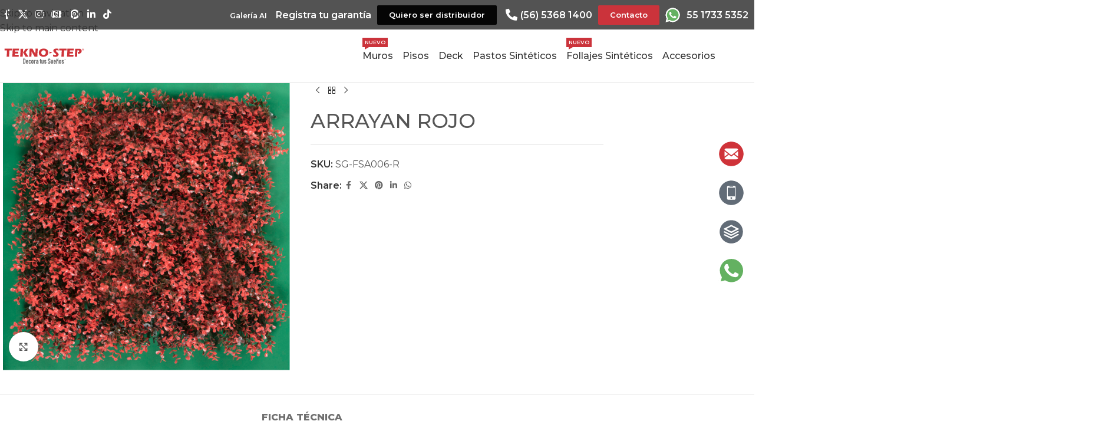

--- FILE ---
content_type: text/html; charset=UTF-8
request_url: https://tekno-step.com/producto/arrayan-rojo/
body_size: 47321
content:
<!DOCTYPE html>
<html lang="es">
<head>
	<meta charset="UTF-8">
	<link rel="profile" href="https://gmpg.org/xfn/11">
	<link rel="pingback" href="https://tekno-step.com/xmlrpc.php">

	<meta name='robots' content='index, follow, max-image-preview:large, max-snippet:-1, max-video-preview:-1' />

	<!-- This site is optimized with the Yoast SEO Premium plugin v22.2 (Yoast SEO v26.3) - https://yoast.com/wordpress/plugins/seo/ -->
	<title>ARRAYAN ROJO - Tekno-Step :: El piso de tu vida</title>
	<link rel="canonical" href="https://tekno-step.com/producto/arrayan-rojo/" />
	<meta property="og:locale" content="es_MX" />
	<meta property="og:type" content="article" />
	<meta property="og:title" content="ARRAYAN ROJO" />
	<meta property="og:url" content="https://tekno-step.com/producto/arrayan-rojo/" />
	<meta property="og:site_name" content="Tekno-Step :: El piso de tu vida" />
	<meta property="article:publisher" content="https://www.facebook.com/TeknoStepOficial/" />
	<meta property="article:modified_time" content="2021-11-22T16:18:54+00:00" />
	<meta property="og:image" content="https://tekno-step.com/wp-content/uploads/2021/08/follaje-sintetico-arrayan-rojo-1-1024x1024.jpg" />
	<meta property="og:image:width" content="1024" />
	<meta property="og:image:height" content="1024" />
	<meta property="og:image:type" content="image/jpeg" />
	<meta name="twitter:card" content="summary_large_image" />
	<meta name="twitter:site" content="@TEKNOSTEP" />
	<script type="application/ld+json" class="yoast-schema-graph">{"@context":"https://schema.org","@graph":[{"@type":"WebPage","@id":"https://tekno-step.com/producto/arrayan-rojo/","url":"https://tekno-step.com/producto/arrayan-rojo/","name":"ARRAYAN ROJO - Tekno-Step :: El piso de tu vida","isPartOf":{"@id":"https://tekno-step.com/#website"},"primaryImageOfPage":{"@id":"https://tekno-step.com/producto/arrayan-rojo/#primaryimage"},"image":{"@id":"https://tekno-step.com/producto/arrayan-rojo/#primaryimage"},"thumbnailUrl":"https://tekno-step.com/wp-content/uploads/2021/08/follaje-sintetico-arrayan-rojo-1.jpg","datePublished":"2021-08-31T12:23:39+00:00","dateModified":"2021-11-22T16:18:54+00:00","breadcrumb":{"@id":"https://tekno-step.com/producto/arrayan-rojo/#breadcrumb"},"inLanguage":"es","potentialAction":[{"@type":"ReadAction","target":["https://tekno-step.com/producto/arrayan-rojo/"]}]},{"@type":"ImageObject","inLanguage":"es","@id":"https://tekno-step.com/producto/arrayan-rojo/#primaryimage","url":"https://tekno-step.com/wp-content/uploads/2021/08/follaje-sintetico-arrayan-rojo-1.jpg","contentUrl":"https://tekno-step.com/wp-content/uploads/2021/08/follaje-sintetico-arrayan-rojo-1.jpg","width":1800,"height":1800},{"@type":"BreadcrumbList","@id":"https://tekno-step.com/producto/arrayan-rojo/#breadcrumb","itemListElement":[{"@type":"ListItem","position":1,"name":"Inicio","item":"https://tekno-step.com/"},{"@type":"ListItem","position":2,"name":"Productos","item":"https://tekno-step.com/productos/"},{"@type":"ListItem","position":3,"name":"ARRAYAN ROJO"}]},{"@type":"WebSite","@id":"https://tekno-step.com/#website","url":"https://tekno-step.com/","name":"Tekno-Step :: El piso de tu vida","description":"","publisher":{"@id":"https://tekno-step.com/#organization"},"potentialAction":[{"@type":"SearchAction","target":{"@type":"EntryPoint","urlTemplate":"https://tekno-step.com/?s={search_term_string}"},"query-input":{"@type":"PropertyValueSpecification","valueRequired":true,"valueName":"search_term_string"}}],"inLanguage":"es"},{"@type":"Organization","@id":"https://tekno-step.com/#organization","name":"Tekno-Step","url":"https://tekno-step.com/","logo":{"@type":"ImageObject","inLanguage":"es","@id":"https://tekno-step.com/#/schema/logo/image/","url":"https://tekno-step.com/wp-content/uploads/2021/10/LogoTekno.svg","contentUrl":"https://tekno-step.com/wp-content/uploads/2021/10/LogoTekno.svg","width":200,"height":38,"caption":"Tekno-Step"},"image":{"@id":"https://tekno-step.com/#/schema/logo/image/"},"sameAs":["https://www.facebook.com/TeknoStepOficial/","https://x.com/TEKNOSTEP","https://www.instagram.com/tekno_step/?hl=es","https://mx.linkedin.com/company/tekno-step","https://www.pinterest.com.mx/oficialteknostep/_created/","https://www.youtube.com/channel/UC2wlNK235P1aLPaYx0d4X6Q"]}]}</script>
	<!-- / Yoast SEO Premium plugin. -->


<link rel='dns-prefetch' href='//fonts.googleapis.com' />
<link rel="alternate" type="application/rss+xml" title="Tekno-Step :: El piso de tu vida &raquo; Feed" href="https://tekno-step.com/feed/" />
<link rel="alternate" type="application/rss+xml" title="Tekno-Step :: El piso de tu vida &raquo; RSS de los comentarios" href="https://tekno-step.com/comments/feed/" />
<link rel="alternate" title="oEmbed (JSON)" type="application/json+oembed" href="https://tekno-step.com/wp-json/oembed/1.0/embed?url=https%3A%2F%2Ftekno-step.com%2Fproducto%2Farrayan-rojo%2F" />
<link rel="alternate" title="oEmbed (XML)" type="text/xml+oembed" href="https://tekno-step.com/wp-json/oembed/1.0/embed?url=https%3A%2F%2Ftekno-step.com%2Fproducto%2Farrayan-rojo%2F&#038;format=xml" />
<style id='wp-img-auto-sizes-contain-inline-css' type='text/css'>
img:is([sizes=auto i],[sizes^="auto," i]){contain-intrinsic-size:3000px 1500px}
/*# sourceURL=wp-img-auto-sizes-contain-inline-css */
</style>
<link rel='stylesheet' id='berocket_products_label_style-css' href='https://tekno-step.com/wp-content/plugins/advanced-product-labels-for-woocommerce/css/frontend.css?ver=1.2.9.3' type='text/css' media='all' />
<style id='berocket_products_label_style-inline-css' type='text/css'>

        .berocket_better_labels:before,
        .berocket_better_labels:after {
            clear: both;
            content: " ";
            display: block;
        }
        .berocket_better_labels.berocket_better_labels_image {
            position: absolute!important;
            top: 0px!important;
            bottom: 0px!important;
            left: 0px!important;
            right: 0px!important;
            pointer-events: none;
        }
        .berocket_better_labels.berocket_better_labels_image * {
            pointer-events: none;
        }
        .berocket_better_labels.berocket_better_labels_image img,
        .berocket_better_labels.berocket_better_labels_image .fa,
        .berocket_better_labels.berocket_better_labels_image .berocket_color_label,
        .berocket_better_labels.berocket_better_labels_image .berocket_image_background,
        .berocket_better_labels .berocket_better_labels_line .br_alabel,
        .berocket_better_labels .berocket_better_labels_line .br_alabel span {
            pointer-events: all;
        }
        .berocket_better_labels .berocket_color_label,
        .br_alabel .berocket_color_label {
            width: 100%;
            height: 100%;
            display: block;
        }
        .berocket_better_labels .berocket_better_labels_position_left {
            text-align:left;
            float: left;
            clear: left;
        }
        .berocket_better_labels .berocket_better_labels_position_center {
            text-align:center;
        }
        .berocket_better_labels .berocket_better_labels_position_right {
            text-align:right;
            float: right;
            clear: right;
        }
        .berocket_better_labels.berocket_better_labels_label {
            clear: both
        }
        .berocket_better_labels .berocket_better_labels_line {
            line-height: 1px;
        }
        .berocket_better_labels.berocket_better_labels_label .berocket_better_labels_line {
            clear: none;
        }
        .berocket_better_labels .berocket_better_labels_position_left .berocket_better_labels_line {
            clear: left;
        }
        .berocket_better_labels .berocket_better_labels_position_right .berocket_better_labels_line {
            clear: right;
        }
        .berocket_better_labels .berocket_better_labels_line .br_alabel {
            display: inline-block;
            position: relative;
            top: 0!important;
            left: 0!important;
            right: 0!important;
            line-height: 1px;
        }.berocket_better_labels .berocket_better_labels_position {
                display: flex;
                flex-direction: column;
            }
            .berocket_better_labels .berocket_better_labels_position.berocket_better_labels_position_left {
                align-items: start;
            }
            .berocket_better_labels .berocket_better_labels_position.berocket_better_labels_position_right {
                align-items: end;
            }
            .rtl .berocket_better_labels .berocket_better_labels_position.berocket_better_labels_position_left {
                align-items: end;
            }
            .rtl .berocket_better_labels .berocket_better_labels_position.berocket_better_labels_position_right {
                align-items: start;
            }
            .berocket_better_labels .berocket_better_labels_position.berocket_better_labels_position_center {
                align-items: center;
            }
            .berocket_better_labels .berocket_better_labels_position .berocket_better_labels_inline {
                display: flex;
                align-items: start;
            }
/*# sourceURL=berocket_products_label_style-inline-css */
</style>
<link rel='stylesheet' id='wp-block-library-css' href='https://tekno-step.com/wp-includes/css/dist/block-library/style.min.css?ver=6.9' type='text/css' media='all' />
<link rel='stylesheet' id='wc-blocks-style-css' href='https://tekno-step.com/wp-content/plugins/woocommerce/assets/client/blocks/wc-blocks.css?ver=wc-10.3.7' type='text/css' media='all' />
<style id='global-styles-inline-css' type='text/css'>
:root{--wp--preset--aspect-ratio--square: 1;--wp--preset--aspect-ratio--4-3: 4/3;--wp--preset--aspect-ratio--3-4: 3/4;--wp--preset--aspect-ratio--3-2: 3/2;--wp--preset--aspect-ratio--2-3: 2/3;--wp--preset--aspect-ratio--16-9: 16/9;--wp--preset--aspect-ratio--9-16: 9/16;--wp--preset--color--black: #000000;--wp--preset--color--cyan-bluish-gray: #abb8c3;--wp--preset--color--white: #ffffff;--wp--preset--color--pale-pink: #f78da7;--wp--preset--color--vivid-red: #cf2e2e;--wp--preset--color--luminous-vivid-orange: #ff6900;--wp--preset--color--luminous-vivid-amber: #fcb900;--wp--preset--color--light-green-cyan: #7bdcb5;--wp--preset--color--vivid-green-cyan: #00d084;--wp--preset--color--pale-cyan-blue: #8ed1fc;--wp--preset--color--vivid-cyan-blue: #0693e3;--wp--preset--color--vivid-purple: #9b51e0;--wp--preset--gradient--vivid-cyan-blue-to-vivid-purple: linear-gradient(135deg,rgb(6,147,227) 0%,rgb(155,81,224) 100%);--wp--preset--gradient--light-green-cyan-to-vivid-green-cyan: linear-gradient(135deg,rgb(122,220,180) 0%,rgb(0,208,130) 100%);--wp--preset--gradient--luminous-vivid-amber-to-luminous-vivid-orange: linear-gradient(135deg,rgb(252,185,0) 0%,rgb(255,105,0) 100%);--wp--preset--gradient--luminous-vivid-orange-to-vivid-red: linear-gradient(135deg,rgb(255,105,0) 0%,rgb(207,46,46) 100%);--wp--preset--gradient--very-light-gray-to-cyan-bluish-gray: linear-gradient(135deg,rgb(238,238,238) 0%,rgb(169,184,195) 100%);--wp--preset--gradient--cool-to-warm-spectrum: linear-gradient(135deg,rgb(74,234,220) 0%,rgb(151,120,209) 20%,rgb(207,42,186) 40%,rgb(238,44,130) 60%,rgb(251,105,98) 80%,rgb(254,248,76) 100%);--wp--preset--gradient--blush-light-purple: linear-gradient(135deg,rgb(255,206,236) 0%,rgb(152,150,240) 100%);--wp--preset--gradient--blush-bordeaux: linear-gradient(135deg,rgb(254,205,165) 0%,rgb(254,45,45) 50%,rgb(107,0,62) 100%);--wp--preset--gradient--luminous-dusk: linear-gradient(135deg,rgb(255,203,112) 0%,rgb(199,81,192) 50%,rgb(65,88,208) 100%);--wp--preset--gradient--pale-ocean: linear-gradient(135deg,rgb(255,245,203) 0%,rgb(182,227,212) 50%,rgb(51,167,181) 100%);--wp--preset--gradient--electric-grass: linear-gradient(135deg,rgb(202,248,128) 0%,rgb(113,206,126) 100%);--wp--preset--gradient--midnight: linear-gradient(135deg,rgb(2,3,129) 0%,rgb(40,116,252) 100%);--wp--preset--font-size--small: 13px;--wp--preset--font-size--medium: 20px;--wp--preset--font-size--large: 36px;--wp--preset--font-size--x-large: 42px;--wp--preset--spacing--20: 0.44rem;--wp--preset--spacing--30: 0.67rem;--wp--preset--spacing--40: 1rem;--wp--preset--spacing--50: 1.5rem;--wp--preset--spacing--60: 2.25rem;--wp--preset--spacing--70: 3.38rem;--wp--preset--spacing--80: 5.06rem;--wp--preset--shadow--natural: 6px 6px 9px rgba(0, 0, 0, 0.2);--wp--preset--shadow--deep: 12px 12px 50px rgba(0, 0, 0, 0.4);--wp--preset--shadow--sharp: 6px 6px 0px rgba(0, 0, 0, 0.2);--wp--preset--shadow--outlined: 6px 6px 0px -3px rgb(255, 255, 255), 6px 6px rgb(0, 0, 0);--wp--preset--shadow--crisp: 6px 6px 0px rgb(0, 0, 0);}:where(body) { margin: 0; }.wp-site-blocks > .alignleft { float: left; margin-right: 2em; }.wp-site-blocks > .alignright { float: right; margin-left: 2em; }.wp-site-blocks > .aligncenter { justify-content: center; margin-left: auto; margin-right: auto; }:where(.is-layout-flex){gap: 0.5em;}:where(.is-layout-grid){gap: 0.5em;}.is-layout-flow > .alignleft{float: left;margin-inline-start: 0;margin-inline-end: 2em;}.is-layout-flow > .alignright{float: right;margin-inline-start: 2em;margin-inline-end: 0;}.is-layout-flow > .aligncenter{margin-left: auto !important;margin-right: auto !important;}.is-layout-constrained > .alignleft{float: left;margin-inline-start: 0;margin-inline-end: 2em;}.is-layout-constrained > .alignright{float: right;margin-inline-start: 2em;margin-inline-end: 0;}.is-layout-constrained > .aligncenter{margin-left: auto !important;margin-right: auto !important;}.is-layout-constrained > :where(:not(.alignleft):not(.alignright):not(.alignfull)){margin-left: auto !important;margin-right: auto !important;}body .is-layout-flex{display: flex;}.is-layout-flex{flex-wrap: wrap;align-items: center;}.is-layout-flex > :is(*, div){margin: 0;}body .is-layout-grid{display: grid;}.is-layout-grid > :is(*, div){margin: 0;}body{padding-top: 0px;padding-right: 0px;padding-bottom: 0px;padding-left: 0px;}a:where(:not(.wp-element-button)){text-decoration: none;}:root :where(.wp-element-button, .wp-block-button__link){background-color: #32373c;border-width: 0;color: #fff;font-family: inherit;font-size: inherit;font-style: inherit;font-weight: inherit;letter-spacing: inherit;line-height: inherit;padding-top: calc(0.667em + 2px);padding-right: calc(1.333em + 2px);padding-bottom: calc(0.667em + 2px);padding-left: calc(1.333em + 2px);text-decoration: none;text-transform: inherit;}.has-black-color{color: var(--wp--preset--color--black) !important;}.has-cyan-bluish-gray-color{color: var(--wp--preset--color--cyan-bluish-gray) !important;}.has-white-color{color: var(--wp--preset--color--white) !important;}.has-pale-pink-color{color: var(--wp--preset--color--pale-pink) !important;}.has-vivid-red-color{color: var(--wp--preset--color--vivid-red) !important;}.has-luminous-vivid-orange-color{color: var(--wp--preset--color--luminous-vivid-orange) !important;}.has-luminous-vivid-amber-color{color: var(--wp--preset--color--luminous-vivid-amber) !important;}.has-light-green-cyan-color{color: var(--wp--preset--color--light-green-cyan) !important;}.has-vivid-green-cyan-color{color: var(--wp--preset--color--vivid-green-cyan) !important;}.has-pale-cyan-blue-color{color: var(--wp--preset--color--pale-cyan-blue) !important;}.has-vivid-cyan-blue-color{color: var(--wp--preset--color--vivid-cyan-blue) !important;}.has-vivid-purple-color{color: var(--wp--preset--color--vivid-purple) !important;}.has-black-background-color{background-color: var(--wp--preset--color--black) !important;}.has-cyan-bluish-gray-background-color{background-color: var(--wp--preset--color--cyan-bluish-gray) !important;}.has-white-background-color{background-color: var(--wp--preset--color--white) !important;}.has-pale-pink-background-color{background-color: var(--wp--preset--color--pale-pink) !important;}.has-vivid-red-background-color{background-color: var(--wp--preset--color--vivid-red) !important;}.has-luminous-vivid-orange-background-color{background-color: var(--wp--preset--color--luminous-vivid-orange) !important;}.has-luminous-vivid-amber-background-color{background-color: var(--wp--preset--color--luminous-vivid-amber) !important;}.has-light-green-cyan-background-color{background-color: var(--wp--preset--color--light-green-cyan) !important;}.has-vivid-green-cyan-background-color{background-color: var(--wp--preset--color--vivid-green-cyan) !important;}.has-pale-cyan-blue-background-color{background-color: var(--wp--preset--color--pale-cyan-blue) !important;}.has-vivid-cyan-blue-background-color{background-color: var(--wp--preset--color--vivid-cyan-blue) !important;}.has-vivid-purple-background-color{background-color: var(--wp--preset--color--vivid-purple) !important;}.has-black-border-color{border-color: var(--wp--preset--color--black) !important;}.has-cyan-bluish-gray-border-color{border-color: var(--wp--preset--color--cyan-bluish-gray) !important;}.has-white-border-color{border-color: var(--wp--preset--color--white) !important;}.has-pale-pink-border-color{border-color: var(--wp--preset--color--pale-pink) !important;}.has-vivid-red-border-color{border-color: var(--wp--preset--color--vivid-red) !important;}.has-luminous-vivid-orange-border-color{border-color: var(--wp--preset--color--luminous-vivid-orange) !important;}.has-luminous-vivid-amber-border-color{border-color: var(--wp--preset--color--luminous-vivid-amber) !important;}.has-light-green-cyan-border-color{border-color: var(--wp--preset--color--light-green-cyan) !important;}.has-vivid-green-cyan-border-color{border-color: var(--wp--preset--color--vivid-green-cyan) !important;}.has-pale-cyan-blue-border-color{border-color: var(--wp--preset--color--pale-cyan-blue) !important;}.has-vivid-cyan-blue-border-color{border-color: var(--wp--preset--color--vivid-cyan-blue) !important;}.has-vivid-purple-border-color{border-color: var(--wp--preset--color--vivid-purple) !important;}.has-vivid-cyan-blue-to-vivid-purple-gradient-background{background: var(--wp--preset--gradient--vivid-cyan-blue-to-vivid-purple) !important;}.has-light-green-cyan-to-vivid-green-cyan-gradient-background{background: var(--wp--preset--gradient--light-green-cyan-to-vivid-green-cyan) !important;}.has-luminous-vivid-amber-to-luminous-vivid-orange-gradient-background{background: var(--wp--preset--gradient--luminous-vivid-amber-to-luminous-vivid-orange) !important;}.has-luminous-vivid-orange-to-vivid-red-gradient-background{background: var(--wp--preset--gradient--luminous-vivid-orange-to-vivid-red) !important;}.has-very-light-gray-to-cyan-bluish-gray-gradient-background{background: var(--wp--preset--gradient--very-light-gray-to-cyan-bluish-gray) !important;}.has-cool-to-warm-spectrum-gradient-background{background: var(--wp--preset--gradient--cool-to-warm-spectrum) !important;}.has-blush-light-purple-gradient-background{background: var(--wp--preset--gradient--blush-light-purple) !important;}.has-blush-bordeaux-gradient-background{background: var(--wp--preset--gradient--blush-bordeaux) !important;}.has-luminous-dusk-gradient-background{background: var(--wp--preset--gradient--luminous-dusk) !important;}.has-pale-ocean-gradient-background{background: var(--wp--preset--gradient--pale-ocean) !important;}.has-electric-grass-gradient-background{background: var(--wp--preset--gradient--electric-grass) !important;}.has-midnight-gradient-background{background: var(--wp--preset--gradient--midnight) !important;}.has-small-font-size{font-size: var(--wp--preset--font-size--small) !important;}.has-medium-font-size{font-size: var(--wp--preset--font-size--medium) !important;}.has-large-font-size{font-size: var(--wp--preset--font-size--large) !important;}.has-x-large-font-size{font-size: var(--wp--preset--font-size--x-large) !important;}
/*# sourceURL=global-styles-inline-css */
</style>

<link rel='stylesheet' id='helpie-faq-bundle-styles-css' href='https://tekno-step.com/wp-content/plugins/helpie-faq/assets/bundles/main.app.css?ver=1.41' type='text/css' media='all' />
<link rel='stylesheet' id='wpa-css-css' href='https://tekno-step.com/wp-content/plugins/honeypot/includes/css/wpa.css?ver=2.3.04' type='text/css' media='all' />
<style id='woocommerce-inline-inline-css' type='text/css'>
.woocommerce form .form-row .required { visibility: visible; }
/*# sourceURL=woocommerce-inline-inline-css */
</style>
<link rel='stylesheet' id='csf-google-web-fonts-css' href='//fonts.googleapis.com/css?family=Montserrat:500,400&#038;display=swap' type='text/css' media='all' />
<link rel='stylesheet' id='elementor-icons-css' href='https://tekno-step.com/wp-content/plugins/elementor/assets/lib/eicons/css/elementor-icons.min.css?ver=5.44.0' type='text/css' media='all' />
<link rel='stylesheet' id='elementor-frontend-css' href='https://tekno-step.com/wp-content/plugins/elementor/assets/css/frontend.min.css?ver=3.33.0' type='text/css' media='all' />
<link rel='stylesheet' id='elementor-post-7-css' href='https://tekno-step.com/wp-content/uploads/elementor/css/post-7.css?ver=1767650410' type='text/css' media='all' />
<link rel='stylesheet' id='elementor-icons-shared-0-css' href='https://tekno-step.com/wp-content/plugins/elementor/assets/lib/font-awesome/css/fontawesome.min.css?ver=5.15.3' type='text/css' media='all' />
<link rel='stylesheet' id='elementor-icons-fa-solid-css' href='https://tekno-step.com/wp-content/plugins/elementor/assets/lib/font-awesome/css/solid.min.css?ver=5.15.3' type='text/css' media='all' />
<link rel='stylesheet' id='elementor-icons-fa-brands-css' href='https://tekno-step.com/wp-content/plugins/elementor/assets/lib/font-awesome/css/brands.min.css?ver=5.15.3' type='text/css' media='all' />
<link rel='stylesheet' id='elementor-icons-fa-regular-css' href='https://tekno-step.com/wp-content/plugins/elementor/assets/lib/font-awesome/css/regular.min.css?ver=5.15.3' type='text/css' media='all' />
<link rel='stylesheet' id='wd-style-base-css' href='https://tekno-step.com/wp-content/themes/woodmart/css/parts/base.min.css?ver=8.3.4' type='text/css' media='all' />
<link rel='stylesheet' id='wd-helpers-wpb-elem-css' href='https://tekno-step.com/wp-content/themes/woodmart/css/parts/helpers-wpb-elem.min.css?ver=8.3.4' type='text/css' media='all' />
<link rel='stylesheet' id='wd-lazy-loading-css' href='https://tekno-step.com/wp-content/themes/woodmart/css/parts/opt-lazy-load.min.css?ver=8.3.4' type='text/css' media='all' />
<link rel='stylesheet' id='wd-revolution-slider-css' href='https://tekno-step.com/wp-content/themes/woodmart/css/parts/int-rev-slider.min.css?ver=8.3.4' type='text/css' media='all' />
<link rel='stylesheet' id='wd-elementor-base-css' href='https://tekno-step.com/wp-content/themes/woodmart/css/parts/int-elem-base.min.css?ver=8.3.4' type='text/css' media='all' />
<link rel='stylesheet' id='wd-int-wordfence-css' href='https://tekno-step.com/wp-content/themes/woodmart/css/parts/int-wordfence.min.css?ver=8.3.4' type='text/css' media='all' />
<link rel='stylesheet' id='wd-woocommerce-base-css' href='https://tekno-step.com/wp-content/themes/woodmart/css/parts/woocommerce-base.min.css?ver=8.3.4' type='text/css' media='all' />
<link rel='stylesheet' id='wd-mod-star-rating-css' href='https://tekno-step.com/wp-content/themes/woodmart/css/parts/mod-star-rating.min.css?ver=8.3.4' type='text/css' media='all' />
<link rel='stylesheet' id='wd-woocommerce-block-notices-css' href='https://tekno-step.com/wp-content/themes/woodmart/css/parts/woo-mod-block-notices.min.css?ver=8.3.4' type='text/css' media='all' />
<link rel='stylesheet' id='wd-woo-mod-quantity-css' href='https://tekno-step.com/wp-content/themes/woodmart/css/parts/woo-mod-quantity.min.css?ver=8.3.4' type='text/css' media='all' />
<link rel='stylesheet' id='wd-woo-single-prod-el-base-css' href='https://tekno-step.com/wp-content/themes/woodmart/css/parts/woo-single-prod-el-base.min.css?ver=8.3.4' type='text/css' media='all' />
<link rel='stylesheet' id='wd-woo-mod-stock-status-css' href='https://tekno-step.com/wp-content/themes/woodmart/css/parts/woo-mod-stock-status.min.css?ver=8.3.4' type='text/css' media='all' />
<link rel='stylesheet' id='wd-woo-mod-shop-attributes-css' href='https://tekno-step.com/wp-content/themes/woodmart/css/parts/woo-mod-shop-attributes.min.css?ver=8.3.4' type='text/css' media='all' />
<link rel='stylesheet' id='wd-wp-blocks-css' href='https://tekno-step.com/wp-content/themes/woodmart/css/parts/wp-blocks.min.css?ver=8.3.4' type='text/css' media='all' />
<link rel='stylesheet' id='child-style-css' href='https://tekno-step.com/wp-content/themes/woodmart-child/style.css?ver=8.3.4' type='text/css' media='all' />
<link rel='stylesheet' id='wd-header-base-css' href='https://tekno-step.com/wp-content/themes/woodmart/css/parts/header-base.min.css?ver=8.3.4' type='text/css' media='all' />
<link rel='stylesheet' id='wd-mod-tools-css' href='https://tekno-step.com/wp-content/themes/woodmart/css/parts/mod-tools.min.css?ver=8.3.4' type='text/css' media='all' />
<link rel='stylesheet' id='wd-header-elements-base-css' href='https://tekno-step.com/wp-content/themes/woodmart/css/parts/header-el-base.min.css?ver=8.3.4' type='text/css' media='all' />
<link rel='stylesheet' id='wd-social-icons-css' href='https://tekno-step.com/wp-content/themes/woodmart/css/parts/el-social-icons.min.css?ver=8.3.4' type='text/css' media='all' />
<link rel='stylesheet' id='wd-mfp-popup-css' href='https://tekno-step.com/wp-content/themes/woodmart/css/parts/lib-magnific-popup.min.css?ver=8.3.4' type='text/css' media='all' />
<link rel='stylesheet' id='wd-mod-animations-transform-css' href='https://tekno-step.com/wp-content/themes/woodmart/css/parts/mod-animations-transform.min.css?ver=8.3.4' type='text/css' media='all' />
<link rel='stylesheet' id='wd-mod-transform-css' href='https://tekno-step.com/wp-content/themes/woodmart/css/parts/mod-transform.min.css?ver=8.3.4' type='text/css' media='all' />
<link rel='stylesheet' id='wd-button-css' href='https://tekno-step.com/wp-content/themes/woodmart/css/parts/el-button.min.css?ver=8.3.4' type='text/css' media='all' />
<link rel='stylesheet' id='wd-mod-nav-menu-label-css' href='https://tekno-step.com/wp-content/themes/woodmart/css/parts/mod-nav-menu-label.min.css?ver=8.3.4' type='text/css' media='all' />
<link rel='stylesheet' id='wd-header-mobile-nav-dropdown-css' href='https://tekno-step.com/wp-content/themes/woodmart/css/parts/header-el-mobile-nav-dropdown.min.css?ver=8.3.4' type='text/css' media='all' />
<link rel='stylesheet' id='wd-page-title-css' href='https://tekno-step.com/wp-content/themes/woodmart/css/parts/page-title.min.css?ver=8.3.4' type='text/css' media='all' />
<link rel='stylesheet' id='wd-woo-single-prod-predefined-css' href='https://tekno-step.com/wp-content/themes/woodmart/css/parts/woo-single-prod-predefined.min.css?ver=8.3.4' type='text/css' media='all' />
<link rel='stylesheet' id='wd-woo-single-prod-and-quick-view-predefined-css' href='https://tekno-step.com/wp-content/themes/woodmart/css/parts/woo-single-prod-and-quick-view-predefined.min.css?ver=8.3.4' type='text/css' media='all' />
<link rel='stylesheet' id='wd-woo-single-prod-el-tabs-predefined-css' href='https://tekno-step.com/wp-content/themes/woodmart/css/parts/woo-single-prod-el-tabs-predefined.min.css?ver=8.3.4' type='text/css' media='all' />
<link rel='stylesheet' id='wd-photoswipe-css' href='https://tekno-step.com/wp-content/themes/woodmart/css/parts/lib-photoswipe.min.css?ver=8.3.4' type='text/css' media='all' />
<link rel='stylesheet' id='wd-woo-single-prod-el-gallery-css' href='https://tekno-step.com/wp-content/themes/woodmart/css/parts/woo-single-prod-el-gallery.min.css?ver=8.3.4' type='text/css' media='all' />
<link rel='stylesheet' id='wd-swiper-css' href='https://tekno-step.com/wp-content/themes/woodmart/css/parts/lib-swiper.min.css?ver=8.3.4' type='text/css' media='all' />
<link rel='stylesheet' id='wd-swiper-arrows-css' href='https://tekno-step.com/wp-content/themes/woodmart/css/parts/lib-swiper-arrows.min.css?ver=8.3.4' type='text/css' media='all' />
<link rel='stylesheet' id='wd-woo-single-prod-el-navigation-css' href='https://tekno-step.com/wp-content/themes/woodmart/css/parts/woo-single-prod-el-navigation.min.css?ver=8.3.4' type='text/css' media='all' />
<link rel='stylesheet' id='wd-tabs-css' href='https://tekno-step.com/wp-content/themes/woodmart/css/parts/el-tabs.min.css?ver=8.3.4' type='text/css' media='all' />
<link rel='stylesheet' id='wd-woo-single-prod-el-tabs-opt-layout-tabs-css' href='https://tekno-step.com/wp-content/themes/woodmart/css/parts/woo-single-prod-el-tabs-opt-layout-tabs.min.css?ver=8.3.4' type='text/css' media='all' />
<link rel='stylesheet' id='wd-accordion-css' href='https://tekno-step.com/wp-content/themes/woodmart/css/parts/el-accordion.min.css?ver=8.3.4' type='text/css' media='all' />
<link rel='stylesheet' id='wd-accordion-elem-wpb-css' href='https://tekno-step.com/wp-content/themes/woodmart/css/parts/el-accordion-wpb-elem.min.css?ver=8.3.4' type='text/css' media='all' />
<link rel='stylesheet' id='wd-footer-base-css' href='https://tekno-step.com/wp-content/themes/woodmart/css/parts/footer-base.min.css?ver=8.3.4' type='text/css' media='all' />
<link rel='stylesheet' id='wd-mod-nav-vertical-css' href='https://tekno-step.com/wp-content/themes/woodmart/css/parts/mod-nav-vertical.min.css?ver=8.3.4' type='text/css' media='all' />
<link rel='stylesheet' id='wd-el-menu-wpb-elem-css' href='https://tekno-step.com/wp-content/themes/woodmart/css/parts/el-menu-wpb-elem.min.css?ver=8.3.4' type='text/css' media='all' />
<link rel='stylesheet' id='wd-list-css' href='https://tekno-step.com/wp-content/themes/woodmart/css/parts/el-list.min.css?ver=8.3.4' type='text/css' media='all' />
<link rel='stylesheet' id='wd-el-list-css' href='https://tekno-step.com/wp-content/themes/woodmart/css/parts/el-list-wpb-elem.min.css?ver=8.3.4' type='text/css' media='all' />
<link rel='stylesheet' id='wd-info-box-css' href='https://tekno-step.com/wp-content/themes/woodmart/css/parts/el-info-box.min.css?ver=8.3.4' type='text/css' media='all' />
<link rel='stylesheet' id='xts-google-fonts-css' href='https://fonts.googleapis.com/css?family=Montserrat%3A400%2C600%2C800%2C500%7CPoppins%3A400%2C600&#038;ver=8.3.4' type='text/css' media='all' />
<link rel='stylesheet' id='elementor-gf-local-roboto-css' href='https://tekno-step.com/wp-content/uploads/elementor/google-fonts/css/roboto.css?ver=1749243775' type='text/css' media='all' />
<link rel='stylesheet' id='elementor-gf-local-robotoslab-css' href='https://tekno-step.com/wp-content/uploads/elementor/google-fonts/css/robotoslab.css?ver=1749243749' type='text/css' media='all' />
<script type="text/javascript" src="https://tekno-step.com/wp-includes/js/jquery/jquery.min.js?ver=3.7.1" id="jquery-core-js"></script>
<script type="text/javascript" src="https://tekno-step.com/wp-includes/js/jquery/jquery-migrate.min.js?ver=3.4.1" id="jquery-migrate-js"></script>
<script type="text/javascript" src="https://tekno-step.com/wp-content/plugins/woocommerce/assets/js/jquery-blockui/jquery.blockUI.min.js?ver=2.7.0-wc.10.3.7" id="wc-jquery-blockui-js" defer="defer" data-wp-strategy="defer"></script>
<script type="text/javascript" id="wc-add-to-cart-js-extra">
/* <![CDATA[ */
var wc_add_to_cart_params = {"ajax_url":"/wp-admin/admin-ajax.php","wc_ajax_url":"/?wc-ajax=%%endpoint%%","i18n_view_cart":"Ver carrito","cart_url":"https://tekno-step.com/?page_id=11","is_cart":"","cart_redirect_after_add":"no"};
//# sourceURL=wc-add-to-cart-js-extra
/* ]]> */
</script>
<script type="text/javascript" src="https://tekno-step.com/wp-content/plugins/woocommerce/assets/js/frontend/add-to-cart.min.js?ver=10.3.7" id="wc-add-to-cart-js" defer="defer" data-wp-strategy="defer"></script>
<script type="text/javascript" src="https://tekno-step.com/wp-content/plugins/woocommerce/assets/js/zoom/jquery.zoom.min.js?ver=1.7.21-wc.10.3.7" id="wc-zoom-js" defer="defer" data-wp-strategy="defer"></script>
<script type="text/javascript" id="wc-single-product-js-extra">
/* <![CDATA[ */
var wc_single_product_params = {"i18n_required_rating_text":"Por favor elige una puntuaci\u00f3n","i18n_rating_options":["1 of 5 stars","2 of 5 stars","3 of 5 stars","4 of 5 stars","5 of 5 stars"],"i18n_product_gallery_trigger_text":"View full-screen image gallery","review_rating_required":"yes","flexslider":{"rtl":false,"animation":"slide","smoothHeight":true,"directionNav":false,"controlNav":"thumbnails","slideshow":false,"animationSpeed":500,"animationLoop":false,"allowOneSlide":false},"zoom_enabled":"","zoom_options":[],"photoswipe_enabled":"","photoswipe_options":{"shareEl":false,"closeOnScroll":false,"history":false,"hideAnimationDuration":0,"showAnimationDuration":0},"flexslider_enabled":""};
//# sourceURL=wc-single-product-js-extra
/* ]]> */
</script>
<script type="text/javascript" src="https://tekno-step.com/wp-content/plugins/woocommerce/assets/js/frontend/single-product.min.js?ver=10.3.7" id="wc-single-product-js" defer="defer" data-wp-strategy="defer"></script>
<script type="text/javascript" src="https://tekno-step.com/wp-content/plugins/woocommerce/assets/js/js-cookie/js.cookie.min.js?ver=2.1.4-wc.10.3.7" id="wc-js-cookie-js" defer="defer" data-wp-strategy="defer"></script>
<script type="text/javascript" id="woocommerce-js-extra">
/* <![CDATA[ */
var woocommerce_params = {"ajax_url":"/wp-admin/admin-ajax.php","wc_ajax_url":"/?wc-ajax=%%endpoint%%","i18n_password_show":"Show password","i18n_password_hide":"Hide password"};
//# sourceURL=woocommerce-js-extra
/* ]]> */
</script>
<script type="text/javascript" src="https://tekno-step.com/wp-content/plugins/woocommerce/assets/js/frontend/woocommerce.min.js?ver=10.3.7" id="woocommerce-js" defer="defer" data-wp-strategy="defer"></script>
<script type="text/javascript" src="https://tekno-step.com/wp-content/themes/woodmart/js/libs/device.min.js?ver=8.3.4" id="wd-device-library-js"></script>
<script type="text/javascript" src="https://tekno-step.com/wp-content/themes/woodmart/js/scripts/global/scrollBar.min.js?ver=8.3.4" id="wd-scrollbar-js"></script>
<link rel="https://api.w.org/" href="https://tekno-step.com/wp-json/" /><link rel="alternate" title="JSON" type="application/json" href="https://tekno-step.com/wp-json/wp/v2/product/14856" /><link rel="EditURI" type="application/rsd+xml" title="RSD" href="https://tekno-step.com/xmlrpc.php?rsd" />
<meta name="generator" content="WordPress 6.9" />
<meta name="generator" content="WooCommerce 10.3.7" />
<link rel='shortlink' href='https://tekno-step.com/?p=14856' />
<style>.product .images {position: relative;}</style>					<meta name="viewport" content="width=device-width, initial-scale=1.0, maximum-scale=1.0, user-scalable=no">
										<noscript><style>.woocommerce-product-gallery{ opacity: 1 !important; }</style></noscript>
	<meta name="generator" content="Elementor 3.33.0; features: additional_custom_breakpoints; settings: css_print_method-external, google_font-enabled, font_display-auto">
			<style>
				.e-con.e-parent:nth-of-type(n+4):not(.e-lazyloaded):not(.e-no-lazyload),
				.e-con.e-parent:nth-of-type(n+4):not(.e-lazyloaded):not(.e-no-lazyload) * {
					background-image: none !important;
				}
				@media screen and (max-height: 1024px) {
					.e-con.e-parent:nth-of-type(n+3):not(.e-lazyloaded):not(.e-no-lazyload),
					.e-con.e-parent:nth-of-type(n+3):not(.e-lazyloaded):not(.e-no-lazyload) * {
						background-image: none !important;
					}
				}
				@media screen and (max-height: 640px) {
					.e-con.e-parent:nth-of-type(n+2):not(.e-lazyloaded):not(.e-no-lazyload),
					.e-con.e-parent:nth-of-type(n+2):not(.e-lazyloaded):not(.e-no-lazyload) * {
						background-image: none !important;
					}
				}
			</style>
			<!-- Start of Async Callbell Code -->
<script>
  if (!window.callbellSettings) {
    window.callbellSettings = {}
  }
  window.callbellSettings["uuid"] = "3adc05fb-61c8-45fd-a6bd-0532c23a509a";
  window.callbellSettings["script_token"] = "b44Me3w7Q8jbqGocYsk6qABS";
</script>
<script>
  (function(){var w=window;var d=document;var l=function(){var s=d.createElement('script');s.async=true;s.src='https://dash.callbell.eu/include/livechat/'+window.callbellSettings.script_token+'/'+window.callbellSettings.uuid+'.js';var x=d.getElementsByTagName('script')[0];x.parentNode.insertBefore(s,x);};w.addEventListener('load',l,false);})();
</script>
<!-- End of Async Callbell Code --><!-- GTM HEAD -->
<script>
(function(w,d,s,l,i){w[l]=w[l]||[];w[l].push({'gtm.start': new Date().getTime(),event:'gtm.js'});var f=d.getElementsByTagName(s)[0], j=d.createElement(s),dl=l!='dataLayer'?'&l='+l:'';j.async=true;j.src='https://www.googletagmanager.com/gtm.js?id='+i+dl;f.parentNode.insertBefore(j,f);})(window,document,'script','dataLayer','GTM-WHLH73');
</script>
<!-- GTM HEAD -->
<!-- Global site tag (gtag.js) - Google Ads -->
<script async src="https://www.googletagmanager.com/gtag/js?id=AW-328729295"></script>
<script>
  window.dataLayer = window.dataLayer || [];
  function gtag(){dataLayer.push(arguments);}
  gtag('js', new Date());

  gtag('config', 'AW-328729295');
</script>
<!-- Pinterest Tag -->
<script>!function(e){if(!window.pintrk){window.pintrk = function () {window.pintrk.queue.push(Array.prototype.slice.call(arguments))};var n=window.pintrk;n.queue=[],n.version="3.0";var t=document.createElement("script");t.async=!0,t.src=e;var r=document.getElementsByTagName("script")[0]; r.parentNode.insertBefore(t,r)}}("https://s.pinimg.com/ct/core.js");pintrk('load', '2614016576408', {em: '<user_email_address>'});pintrk('page');</script><noscript><img height="1" width="1" style="display:none;" alt="" src="https://ct.pinterest.com/v3/?event=init&tid=2614016576408&pd[em]=<hashed_email_address>&noscript=1" /></noscript>
<script>
pintrk('track', 'pagevisit', {
order_id: 'X-15148',
search_query: 'boots',
line_items: [
{
product_name: 'Parker Boots',
product_id: '1414',
product_category: 'Shoes',
product_variant_id: '1414-Red',
product_quantity: 1,
product_brand: 'Parker'
}
]
});
</script>
<!-- end Pinterest Tag -->
	<script type = "text/javascript">
		function contactButton() {
			pintrk('track', 'signup', {lead_type: 'Newsletter'});
		};
		function whatsappButton() {
			pintrk('track', 'checkout', {lead_type: 'Newsletter'});
		}
	</script> 

	
	<!-- TikTok Pixel Code Start -->
<script>
!function (w, d, t) {
  w.TiktokAnalyticsObject=t;var ttq=w[t]=w[t]||[];ttq.methods=["page","track","identify","instances","debug","on","off","once","ready","alias","group","enableCookie","disableCookie","holdConsent","revokeConsent","grantConsent"],ttq.setAndDefer=function(t,e){t[e]=function(){t.push([e].concat(Array.prototype.slice.call(arguments,0)))}};for(var i=0;i<ttq.methods.length;i++)ttq.setAndDefer(ttq,ttq.methods[i]);ttq.instance=function(t){for(
var e=ttq._i[t]||[],n=0;n<ttq.methods.length;n++)ttq.setAndDefer(e,ttq.methods[n]);return e},ttq.load=function(e,n){var r="https://analytics.tiktok.com/i18n/pixel/events.js",o=n&&n.partner;ttq._i=ttq._i||{},ttq._i[e]=[],ttq._i[e]._u=r,ttq._t=ttq._t||{},ttq._t[e]=+new Date,ttq._o=ttq._o||{},ttq._o[e]=n||{};n=document.createElement("script")
;n.type="text/javascript",n.async=!0,n.src=r+"?sdkid="+e+"&lib="+t;e=document.getElementsByTagName("script")[0];e.parentNode.insertBefore(n,e)};


  ttq.load('CLB36CBC77U93A3DCIR0');
  ttq.page();
}(window, document, 'ttq');
</script>
<!-- TikTok Pixel Code End -->
<script>
	ttq.identify({
  "email": "<hashed_email_address>", // string. The email of the customer if available. It must be hashed with SHA-256 on the client side.
  "phone_number": "<hashed_phone_number>", // string. The phone number of the customer if available. It must be hashed with SHA-256 on the client side.
  "external_id": "<hashed_extenal_id>" // string. A unique ID from the advertiser such as user or external cookie IDs. It must be hashed with SHA256 on the client side.
})
ttq.track('Search', {
  "value": "<content_value>", // number. Value of the order or items sold. Example: 100.
  "currency": "<content_currency>", // string. The 4217 currency code. Example: "USD".
  "contents": [
    {
      "content_id": "<content_identifier>", // string. ID of the product. Example: "1077218".
      "content_type": "<content_type>", // string. Either product or product_group.
      "content_name": "<content_name>" // string. The name of the page or product. Example: "shirt".
    }
  ],
  "query": "<search_keywords>" // string. The word or phrase used to search. Example: "SAVE10COUPON".
})
ttq.track('ViewContent', {
  "value": "<content_value>", // number. Value of the order or items sold. Example: 100.
  "currency": "<content_currency>", // string. The 4217 currency code. Example: "USD".
  "contents": [
    {
      "content_id": "<content_identifier>", // string. ID of the product. Example: "1077218".
      "content_type": "<content_type>", // string. Either product or product_group.
      "content_name": "<content_name>" // string. The name of the page or product. Example: "shirt".
    }
  ]
})
ttq.track('Contact', {
  "value": "<content_value>", // number. Value of the order or items sold. Example: 100.
  "currency": "<content_currency>", // string. The 4217 currency code. Example: "USD".
  "contents": [
    {
      "content_id": "<content_identifier>", // string. ID of the product. Example: "1077218".
      "content_type": "<content_type>", // string. Either product or product_group.
      "content_name": "<content_name>" // string. The name of the page or product. Example: "shirt".
    }
  ]
})
ttq.track('SubmitForm', {
  "value": "<content_value>", // number. Value of the order or items sold. Example: 100.
  "currency": "<content_currency>", // string. The 4217 currency code. Example: "USD".
  "contents": [
    {
      "content_id": "<content_identifier>", // string. ID of the product. Example: "1077218".
      "content_type": "<content_type>", // string. Either product or product_group.
      "content_name": "<content_name>" // string. The name of the page or product. Example: "shirt".
    }
  ]
})
ttq.track('ClickButton', {
  "value": "<content_value>", // number. Value of the order or items sold. Example: 100.
  "currency": "<content_currency>", // string. The 4217 currency code. Example: "USD".
  "contents": [
    {
      "content_id": "<content_identifier>", // string. ID of the product. Example: "1077218".
      "content_type": "<content_type>", // string. Either product or product_group.
      "content_name": "<content_name>", // string. The name of the page or product. Example: "shirt".
      "brand": "<brand>" // string. The brand name of the page or product. Example: "Nike"
    }
  ]
})
</script>	
<!-- Meta Pixel Code -->
<script>
!function(f,b,e,v,n,t,s)
{if(f.fbq)return;n=f.fbq=function(){n.callMethod?
n.callMethod.apply(n,arguments):n.queue.push(arguments)};
if(!f._fbq)f._fbq=n;n.push=n;n.loaded=!0;n.version='2.0';
n.queue=[];t=b.createElement(e);t.async=!0;
t.src=v;s=b.getElementsByTagName(e)[0];
s.parentNode.insertBefore(t,s)}(window, document,'script',
'https://connect.facebook.net/en_US/fbevents.js');
fbq('init', '1788244251636525');
fbq('track', 'PageView');
</script>
<noscript><img alt="Tekno-Step Facebook" height="1" width="1" style="display:none" src="https://www.facebook.com/tr?id=1788244251636525&ev=PageView&noscript=1"
/></noscript>
<!-- End Meta Pixel Code -->
<!-- Meta Pixel Code -->
<script>
!function(f,b,e,v,n,t,s)
{if(f.fbq)return;n=f.fbq=function(){n.callMethod?
n.callMethod.apply(n,arguments):n.queue.push(arguments)};
if(!f._fbq)f._fbq=n;n.push=n;n.loaded=!0;n.version='2.0';
n.queue=[];t=b.createElement(e);t.async=!0;
t.src=v;s=b.getElementsByTagName(e)[0];
s.parentNode.insertBefore(t,s)}(window, document,'script',
'https://connect.facebook.net/en_US/fbevents.js');
fbq('init', '1073950501426862');
fbq('track', 'PageView');
</script>
<noscript><img alt="Tekno-Step Facebook" height="1" width="1" style="display:none"
src="https://www.facebook.com/tr?id=1073950501426862&ev=PageView&noscript=1"
/></noscript>
<!-- End Meta Pixel Code -->
<!-- Meta Pixel Code -->
<script>
!function(f,b,e,v,n,t,s)
{if(f.fbq)return;n=f.fbq=function(){n.callMethod?
n.callMethod.apply(n,arguments):n.queue.push(arguments)};
if(!f._fbq)f._fbq=n;n.push=n;n.loaded=!0;n.version='2.0';
n.queue=[];t=b.createElement(e);t.async=!0;
t.src=v;s=b.getElementsByTagName(e)[0];
s.parentNode.insertBefore(t,s)}(window, document,'script',
'https://connect.facebook.net/en_US/fbevents.js');
fbq('init', '750905133957054');
fbq('track', 'PageView');
</script>
<noscript><img alt="Tekno-Step Facebook" height="1" width="1" style="display:none" src="https://www.facebook.com/tr?id=750905133957054&ev=PageView&noscript=1"/></noscript>
<!-- End Meta Pixel Code -->
<!-- LinkedIn Code -->
<script type="text/javascript"> _linkedin_partner_id = "7059082"; window._linkedin_data_partner_ids = window._linkedin_data_partner_ids || []; window._linkedin_data_partner_ids.push(_linkedin_partner_id); </script><script type="text/javascript"> (function(l) { if (!l){window.lintrk = function(a,b){window.lintrk.q.push([a,b])}; window.lintrk.q=[]} var s = document.getElementsByTagName("script")[0]; var b = document.createElement("script"); b.type = "text/javascript";b.async = true; b.src = "https://snap.licdn.com/li.lms-analytics/insight.min.js"; s.parentNode.insertBefore(b, s);})(window.lintrk); </script> <noscript> <img height="1" width="1" style="display:none;" alt="" src="https://px.ads.linkedin.com/collect/?pid=7059082&fmt=gif" /> </noscript>
<!-- End LinkedIn Code -->

<!-- Meta Pixel Code -->
<script>
!function(f,b,e,v,n,t,s)
{if(f.fbq)return;n=f.fbq=function(){n.callMethod?
n.callMethod.apply(n,arguments):n.queue.push(arguments)};
if(!f._fbq)f._fbq=n;n.push=n;n.loaded=!0;n.version='2.0';
n.queue=[];t=b.createElement(e);t.async=!0;
t.src=v;s=b.getElementsByTagName(e)[0];
s.parentNode.insertBefore(t,s)}(window, document,'script',
'https://connect.facebook.net/en_US/fbevents.js');
fbq('init', '750905133957054');
fbq('track', 'PageView');
</script>
<noscript><img alt="Tekno-Step Facebook" height="1" width="1" style="display:none" src="https://www.facebook.com/tr?id=750905133957054&ev=PageView&noscript=1"/></noscript>
<!-- End Meta Pixel Code -->

<!-- Meta Pixel Code -->
<script>
!function(f,b,e,v,n,t,s)
{if(f.fbq)return;n=f.fbq=function(){n.callMethod?
n.callMethod.apply(n,arguments):n.queue.push(arguments)};
if(!f._fbq)f._fbq=n;n.push=n;n.loaded=!0;n.version='2.0';
n.queue=[];t=b.createElement(e);t.async=!0;
t.src=v;s=b.getElementsByTagName(e)[0];
s.parentNode.insertBefore(t,s)}(window, document,'script',
'https://connect.facebook.net/en_US/fbevents.js');
fbq('init', '4014500178805302');
fbq('track', 'PageView');
</script>
<noscript><img alt="Tekno-Step Facebook" height="1" width="1" style="display:none" src="https://www.facebook.com/tr?id=4014500178805302&ev=PageView&noscript=1"/></noscript>
<!-- End Meta Pixel Code --><meta name="generator" content="Powered by Slider Revolution 6.7.38 - responsive, Mobile-Friendly Slider Plugin for WordPress with comfortable drag and drop interface." />
<style type="text/css">.helpie-faq.accordions.custom-styles .accordion .accordion__item .accordion__header .accordion__title{font-family:"Montserrat";color:#555555;font-weight:500;font-size:22px;}.helpie-faq.accordions.custom-styles .accordion .accordion__item .accordion__header{padding-top:20px;padding-right:15px;padding-bottom:20px;padding-left:70px;}.helpie-faq.accordions.custom-styles .accordion .accordion__item .accordion__body,.helpie-faq.accordions.custom-styles .accordion .accordion__item .accordion__body p,.helpie-faq.accordions.custom-styles .accordion .accordion__item .accordion__body h1,.helpie-faq.accordions.custom-styles .accordion .accordion__item .accordion__body h2,.helpie-faq.accordions.custom-styles .accordion .accordion__item .accordion__body h3,.helpie-faq.accordions.custom-styles .accordion .accordion__item .accordion__body h4,.helpie-faq.accordions.custom-styles .accordion .accordion__item .accordion__body h5,.helpie-faq.accordions.custom-styles .accordion .accordion__item .accordion__body h6{font-family:"Montserrat";color:#555555;font-weight:normal;font-size:16px;}.helpie-faq.accordions.custom-styles .accordion .accordion__item .accordion__body{padding-top:30px;padding-right:30px;padding-bottom:30px;padding-left:30px;}.helpie-faq.accordions.custom-styles .accordion .accordion__item{border-top-width:0px;border-right-width:0px;border-bottom-width:1px;border-left-width:0px;border-color:#dddddd;border-style:solid;}.helpie-faq.custom-styles .accordion .accordion__item{margin-top:0px;margin-right:0px;margin-bottom:0px;margin-left:0px;}.helpie-faq.custom-styles .accordion__item .accordion__header .accordion__toggle .accordion__toggle-icons{color:#44596B!important}.helpie-faq.custom-styles .accordion__header:after,.helpie-faq.custom-styles .accordion__header:before{background-color:#44596B!important}.helpie-faq-form__toggle{padding-top:15px!important;padding-right:15px!important;padding-bottom:15px!important;padding-left:15px!important;}.helpie-faq-form__submit{padding-top:15px!important;padding-right:15px!important;padding-bottom:15px!important;padding-left:15px!important;}</style><link rel="icon" href="https://tekno-step.com/wp-content/uploads/2021/07/cropped-T-Symbol-32x32.png" sizes="32x32" />
<link rel="icon" href="https://tekno-step.com/wp-content/uploads/2021/07/cropped-T-Symbol-192x192.png" sizes="192x192" />
<link rel="apple-touch-icon" href="https://tekno-step.com/wp-content/uploads/2021/07/cropped-T-Symbol-180x180.png" />
<meta name="msapplication-TileImage" content="https://tekno-step.com/wp-content/uploads/2021/07/cropped-T-Symbol-270x270.png" />
<script>function setREVStartSize(e){
			//window.requestAnimationFrame(function() {
				window.RSIW = window.RSIW===undefined ? window.innerWidth : window.RSIW;
				window.RSIH = window.RSIH===undefined ? window.innerHeight : window.RSIH;
				try {
					var pw = document.getElementById(e.c).parentNode.offsetWidth,
						newh;
					pw = pw===0 || isNaN(pw) || (e.l=="fullwidth" || e.layout=="fullwidth") ? window.RSIW : pw;
					e.tabw = e.tabw===undefined ? 0 : parseInt(e.tabw);
					e.thumbw = e.thumbw===undefined ? 0 : parseInt(e.thumbw);
					e.tabh = e.tabh===undefined ? 0 : parseInt(e.tabh);
					e.thumbh = e.thumbh===undefined ? 0 : parseInt(e.thumbh);
					e.tabhide = e.tabhide===undefined ? 0 : parseInt(e.tabhide);
					e.thumbhide = e.thumbhide===undefined ? 0 : parseInt(e.thumbhide);
					e.mh = e.mh===undefined || e.mh=="" || e.mh==="auto" ? 0 : parseInt(e.mh,0);
					if(e.layout==="fullscreen" || e.l==="fullscreen")
						newh = Math.max(e.mh,window.RSIH);
					else{
						e.gw = Array.isArray(e.gw) ? e.gw : [e.gw];
						for (var i in e.rl) if (e.gw[i]===undefined || e.gw[i]===0) e.gw[i] = e.gw[i-1];
						e.gh = e.el===undefined || e.el==="" || (Array.isArray(e.el) && e.el.length==0)? e.gh : e.el;
						e.gh = Array.isArray(e.gh) ? e.gh : [e.gh];
						for (var i in e.rl) if (e.gh[i]===undefined || e.gh[i]===0) e.gh[i] = e.gh[i-1];
											
						var nl = new Array(e.rl.length),
							ix = 0,
							sl;
						e.tabw = e.tabhide>=pw ? 0 : e.tabw;
						e.thumbw = e.thumbhide>=pw ? 0 : e.thumbw;
						e.tabh = e.tabhide>=pw ? 0 : e.tabh;
						e.thumbh = e.thumbhide>=pw ? 0 : e.thumbh;
						for (var i in e.rl) nl[i] = e.rl[i]<window.RSIW ? 0 : e.rl[i];
						sl = nl[0];
						for (var i in nl) if (sl>nl[i] && nl[i]>0) { sl = nl[i]; ix=i;}
						var m = pw>(e.gw[ix]+e.tabw+e.thumbw) ? 1 : (pw-(e.tabw+e.thumbw)) / (e.gw[ix]);
						newh =  (e.gh[ix] * m) + (e.tabh + e.thumbh);
					}
					var el = document.getElementById(e.c);
					if (el!==null && el) el.style.height = newh+"px";
					el = document.getElementById(e.c+"_wrapper");
					if (el!==null && el) {
						el.style.height = newh+"px";
						el.style.display = "block";
					}
				} catch(e){
					console.log("Failure at Presize of Slider:" + e)
				}
			//});
		  };</script>
<style>
		
		</style>			<style id="wd-style-header_785079-css" data-type="wd-style-header_785079">
				:root{
	--wd-top-bar-h: 50px;
	--wd-top-bar-sm-h: 65px;
	--wd-top-bar-sticky-h: 50px;
	--wd-top-bar-brd-w: .00001px;

	--wd-header-general-h: 90px;
	--wd-header-general-sm-h: 60px;
	--wd-header-general-sticky-h: 60px;
	--wd-header-general-brd-w: 1px;

	--wd-header-bottom-h: .00001px;
	--wd-header-bottom-sm-h: .00001px;
	--wd-header-bottom-sticky-h: .00001px;
	--wd-header-bottom-brd-w: .00001px;

	--wd-header-clone-h: .00001px;

	--wd-header-brd-w: calc(var(--wd-top-bar-brd-w) + var(--wd-header-general-brd-w) + var(--wd-header-bottom-brd-w));
	--wd-header-h: calc(var(--wd-top-bar-h) + var(--wd-header-general-h) + var(--wd-header-bottom-h) + var(--wd-header-brd-w));
	--wd-header-sticky-h: calc(var(--wd-top-bar-sticky-h) + var(--wd-header-general-sticky-h) + var(--wd-header-bottom-sticky-h) + var(--wd-header-clone-h) + var(--wd-header-brd-w));
	--wd-header-sm-h: calc(var(--wd-top-bar-sm-h) + var(--wd-header-general-sm-h) + var(--wd-header-bottom-sm-h) + var(--wd-header-brd-w));
}

.whb-top-bar .wd-dropdown {
	margin-top: 4px;
}

.whb-top-bar .wd-dropdown:after {
	height: 15px;
}

.whb-sticked .whb-top-bar .wd-dropdown:not(.sub-sub-menu) {
	margin-top: 4px;
}

.whb-sticked .whb-top-bar .wd-dropdown:not(.sub-sub-menu):after {
	height: 15px;
}

.whb-sticked .whb-general-header .wd-dropdown:not(.sub-sub-menu) {
	margin-top: 9px;
}

.whb-sticked .whb-general-header .wd-dropdown:not(.sub-sub-menu):after {
	height: 20px;
}


:root:has(.whb-general-header.whb-border-boxed) {
	--wd-header-general-brd-w: .00001px;
}

@media (max-width: 1024px) {
:root:has(.whb-general-header.whb-hidden-mobile) {
	--wd-header-general-brd-w: .00001px;
}
}




		
.whb-top-bar {
	background-color: rgba(83, 83, 83, 1);
}

.whb-general-header {
	background-color: rgba(255, 255, 255, 1);border-color: rgba(221, 221, 221, 1);border-bottom-width: 1px;border-bottom-style: solid;
}

.whb-header-bottom {
	border-bottom-width: 0px;border-bottom-style: solid;
}
			</style>
						<style id="wd-style-theme_settings_default-css" data-type="wd-style-theme_settings_default">
				@font-face {
	font-weight: normal;
	font-style: normal;
	font-family: "woodmart-font";
	src: url("//tekno-step.com/wp-content/themes/woodmart/fonts/woodmart-font-1-400.woff2?v=8.3.4") format("woff2");
}

@font-face {
	font-family: "star";
	font-weight: 400;
	font-style: normal;
	src: url("//tekno-step.com/wp-content/plugins/woocommerce/assets/fonts/star.eot?#iefix") format("embedded-opentype"), url("//tekno-step.com/wp-content/plugins/woocommerce/assets/fonts/star.woff") format("woff"), url("//tekno-step.com/wp-content/plugins/woocommerce/assets/fonts/star.ttf") format("truetype"), url("//tekno-step.com/wp-content/plugins/woocommerce/assets/fonts/star.svg#star") format("svg");
}

@font-face {
	font-family: "WooCommerce";
	font-weight: 400;
	font-style: normal;
	src: url("//tekno-step.com/wp-content/plugins/woocommerce/assets/fonts/WooCommerce.eot?#iefix") format("embedded-opentype"), url("//tekno-step.com/wp-content/plugins/woocommerce/assets/fonts/WooCommerce.woff") format("woff"), url("//tekno-step.com/wp-content/plugins/woocommerce/assets/fonts/WooCommerce.ttf") format("truetype"), url("//tekno-step.com/wp-content/plugins/woocommerce/assets/fonts/WooCommerce.svg#WooCommerce") format("svg");
}

:root {
	--wd-text-font: "Montserrat", Arial, Helvetica, sans-serif;
	--wd-text-font-weight: 400;
	--wd-text-color: #555555;
	--wd-text-font-size: 16px;
	--wd-title-font: "Montserrat", Arial, Helvetica, sans-serif;
	--wd-title-font-weight: 800;
	--wd-title-transform: none;
	--wd-title-color: #555555;
	--wd-entities-title-font: "Montserrat", Arial, Helvetica, sans-serif;
	--wd-entities-title-font-weight: 500;
	--wd-entities-title-transform: none;
	--wd-entities-title-color: #555555;
	--wd-entities-title-color-hover: rgb(51 51 51 / 65%);
	--wd-alternative-font: "Montserrat", Arial, Helvetica, sans-serif;
	--wd-widget-title-font: "Poppins", Arial, Helvetica, sans-serif;
	--wd-widget-title-font-weight: 600;
	--wd-widget-title-transform: none;
	--wd-widget-title-color: #555555;
	--wd-widget-title-font-size: 16px;
	--wd-header-el-font: "Montserrat", Arial, Helvetica, sans-serif;
	--wd-header-el-font-weight: 500;
	--wd-header-el-transform: none;
	--wd-header-el-font-size: 16px;
	--wd-otl-style: dotted;
	--wd-otl-width: 2px;
	--wd-primary-color: rgb(203,51,59);
	--wd-alternative-color: #fbbc34;
	--btn-default-bgcolor: #f7f7f7;
	--btn-default-bgcolor-hover: #efefef;
	--btn-accented-bgcolor: rgb(203,51,59);
	--btn-accented-bgcolor-hover: rgb(203,51,59);
	--wd-form-brd-width: 2px;
	--notices-success-bg: #459647;
	--notices-success-color: #fff;
	--notices-warning-bg: #E0B252;
	--notices-warning-color: #fff;
	--wd-link-color: #333333;
	--wd-link-color-hover: #242424;
}
.wd-age-verify-wrap {
	--wd-popup-width: 500px;
}
.wd-popup.wd-promo-popup {
	background-color: #111111;
	background-image: none;
	background-repeat: no-repeat;
	background-size: contain;
	background-position: left center;
}
.wd-promo-popup-wrap {
	--wd-popup-width: 800px;
}
:is(.woodmart-woocommerce-layered-nav, .wd-product-category-filter) .wd-scroll-content {
	max-height: 280px;
}
.wd-page-title .wd-page-title-bg img {
	object-fit: cover;
	background-attachment: fixed;
	object-position: center center;
}
.wd-footer {
	background-color: rgb(247,247,247);
	background-image: none;
}
.din-font-regular {
	font-family: "DIN Regular", Arial, Helvetica, sans-serif;
	font-weight: 400;
}
.din-font-bold {
	font-family: "DIN Bold", Arial, Helvetica, sans-serif;
	font-weight: 700;
}
.mfp-wrap.wd-popup-quick-view-wrap {
	--wd-popup-width: 920px;
}
:root{
--wd-container-w: 1222px;
--wd-form-brd-radius: 0px;
--btn-default-color: #333;
--btn-default-color-hover: #333;
--btn-accented-color: #fff;
--btn-accented-color-hover: #fff;
--btn-default-brd-radius: 35px;
--btn-default-box-shadow: none;
--btn-default-box-shadow-hover: none;
--btn-accented-bottom-active: -1px;
--btn-accented-brd-radius: 0px;
--btn-accented-box-shadow: inset 0 -2px 0 rgba(0, 0, 0, .15);
--btn-accented-box-shadow-hover: inset 0 -2px 0 rgba(0, 0, 0, .15);
--wd-brd-radius: 0px;
}

@media (min-width: 1222px) {
section.elementor-section.wd-section-stretch > .elementor-container {
margin-left: auto;
margin-right: auto;
}
}


.wd-page-title {
background-color: #0a0a0a;
}

@font-face {
	font-family: "DIN Regular";
	src: url("//tekno-step.com/wp-content/uploads/2021/08/DIN-Regular.woff") format("woff");
	font-weight: 400;
	font-style: normal;
}

@font-face {
	font-family: "DIN Bold";
	src: url("//tekno-step.com/wp-content/uploads/2021/08/DIN-Bold.woff") format("woff");
	font-weight: 700;
	font-style: normal;
}

.whb-color-light:not(.whb-with-bg) {
    background-color: #212121 !important;
}

.icons-design-default.color-scheme-light .wd-social-icon:hover, [class*="color-scheme-light"] .icons-design-default .wd-social-icon:hover {
    color: rgba(203, 51, 59) !important;
}

.llamar-icon:hover {
    color: rgba(203, 51, 59) !important;
}

.wd-dropdown.color-scheme-light, .color-scheme-light .wd-dropdown, .wd-dropdown-menu.wd-design-default.color-scheme-light .wd-dropdown {
    background-color: rgba(132, 130, 137, 0.95);
}

svg#Capa_1:hover path {
    fill: rgba(203, 51, 59) !important;
}

/*****CAmbios en el footer (quitar espacios)**/
.footer-column {
    margin-bottom: 0px !important;
}

.wp-block-columns {
    margin-bottom: 0em !important;
}

.footer-sidebar {
    padding-top: 0px !important; 
}

/**Letras del menu **/
wd-sub-menu li a:hover {

    color: rgba(203, 51, 59) !important;
}

/** To make gray and light on hover on certificaciones */
div.add_gray_certs .promo-banner .banner-image img {
filter: grayscale(100%) opacity(0.99);
-webkit-filter: grayscale(100%) opacity(0.99);
-moz-filter: grayscale(100%) opacity(0.99);
-o-filter: grayscale(100%) opacity(0.99);
-ms-filter: grayscale(100%) opacity(0.99);

transition: all 0.3s ease-in-out;
-webkit-transition: all 0.3s ease-in-out;
}

div.add_gray_certs .promo-banner:hover .banner-image img {
filter: grayscale(0) opacity(1);
-webkit-filter: grayscale(0) opacity(1);
-moz-filter: grayscale(0) opacity(1);
-o-filter: grayscale(0) opacity(1);
-ms-filter: grayscale(0) opacity(1);
}

.wd-social-icons.icons-size-large .wd-icon {
    /*font-size: 12px !important;*/
}

div.wrapp-category h3.wd-entities-title, div.wrapp-category div.more-products{
    color: white !important;
}




div.add_gray_certs div.main-wrapp-img > div.banner-image {
    padding: 20px;
}

footer h5.widget-title{
      margin-bottom: 35px;
}

.din-font-regular {
    font-family: "DIN Regular", Arial, Helvetica, sans-serif !important;
    font-weight: 400;
}

body.page-id-17550 .main-page-wrapper {
    margin-top: -90px !important;
    /* padding-top: 10px; */
}


div.especificaciones table th{
    background-color: var(--e-global-color-primary);
    border-style: solid;
    border-width: 2px;
    border-color: white;
      color: white !important;
        text-align: center;
}

div.especificaciones table{
        text-align: center;
}

div.especificaciones table tbody{
        color: black !important;
}

a.whatsapp-desktop.wd-social-icon.social-whatsapp {
    font-weight: bolder !important;
}


/*Generales*/
.container,
.elementor-section.wd-section-stretch > .elementor-column-gap-default {
    max-width: 1280px;
}
.whb-header.whb-full-width .whb-row>.container{
    padding-right: 10px;
    padding-left: 10px;
}
.btn{text-transform: none}

.category-carousel .wd-btn-arrow,
.blog-carousel .wd-btn-arrow {
    background: rgba(98,108,119,0.7);
    color: white;
    height: 80px;
    width: 80px;
}
.wd-lazy-load{
    width: auto;
}
.footer-top .wd-nav>li>a{
    padding: 0;
    font-weight: 400;
}
.wd-nav-vertical>li:not(:last-child) {
    border-bottom: 0;
    margin-bottom: 15px;
}
.float-contact{
    position:fixed;
    right:14px;
    z-index:2000;
    top: 50%;
    -webkit-transform: translate(0,-50%);
    -moz-transform: translate(0,-50%);
    -ms-transform: translate(0,-50%);
    -o-transform: translate(0,-50%);
    transform: translate(0,-50%)
}
.float-contact>div{
    margin-bottom: 1rem;
}
.float-contact>div:last-child{
    margin-bottom: 0;
}

.grecaptcha-badge{display: none;}
.wd-header-html a span.btm {margin-left: 0;}
@media screen and  (max-width : 1600px) {
    .simulator-container .elementor-container,
    .category-carousel .elementor-container,
    .faq-container .elementor-container{max-width: 1366px!important}
}
@media screen and  (max-width : 1440px) {
    .simulator-container .elementor-container,
    .category-carousel .elementor-container,
    .faq-container .elementor-container{max-width: 1200px!important}
    .category-carousel .wd-btn-arrow,
    .blog-carousel .wd-btn-arrow {
        height: 70px;
        width: 70px;
    }
}

@media screen and  (max-width : 1366px) {
    .whb-full-width .whb-row>.container, .whb-full-width+.whb-clone .whb-row>.container {
        max-width: 100%!important;
    }
    .container,
    .elementor-section.wd-section-stretch > .elementor-column-gap-default,
    .width-1024 .elementor-container,
    .faq-container .elementor-container{
        max-width: 1024px!important;
    }
    .simulator-container .elementor-container{max-width: 1140px!important}
}
@media screen and  (max-width : 1025px) {
    .category-carousel .wd-btn-arrow,
    .blog-carousel .wd-btn-arrow {
        height: 50px;
        width: 50px;
    }
    .category-carousel .owl-nav>div[class*="next"],
    .blog-carousel .owl-nav>div[class*="next"]{
        margin-right: 0!important;
        right: -10px!important;
        justify-content: center;
    }
    .category-carousel .owl-nav>div[class*="prev"],
    .blog-carousel .owl-nav>div[class*="prev"]{
        margin-left: 0!important;
        left: -10px!important;
        justify-content: center;
    }

}
@media screen and  (max-width : 767px) {
    .footer-top .footer-top-col{width:50%}
    .float-whatsapp{
        bottom:12%
    }
    .float-visualizador{
        bottom:2%
    }
    .zopim{
        left: inherit!important;
        right: 10px;
    }
}


/*Custom Header*/
.wd-header-html a{color: white;}
.wd-header-html a span{font-weight: 600}
.wd-social-icons.icons-size-small .wd-icon, .wd-social-icons.icons-size- .wd-icon{font-size:18px!important}
.whb-top-bar .container{
    width: 100%!important;
}
.whb-top-bar .wd-nav-secondary>li>a{font-size:14px!important;font-weight:500!important}
.whb-top-bar .wd-nav-secondary>li:first-child>a{background-color: var(--wd-primary-color);color:white}
.wd-nav>li>a {
    padding-right: 15px;
    padding-left: 15px;
}

.wd-nav.wd-style-bordered>li:not(:last-child):after, .wd-nav.wd-style-separated>li:not(:last-child):after{
    background-color: rgba(129,129,129,0.4);
    border-radius: 50px;
    -moz-border-radius: 50px;
    -webkit-border-radius: 50px;
    position: absolute;
    right: -2px;
    margin-top: -2px;
    top: 50%;
    border: 0;
    height: 4px;
    width: 4px;
}
@media screen and  (max-width : 1440px) {
    .wd-nav>li>a {
        padding-right: 8px;
        padding-left: 8px;
        /*font-size: 12px!important;*/
    }
    .site-logo img{
        max-width: 150px!important;
    }

}
@media screen and  (max-width : 480px) {
    .whb-top-bar .wd-nav-secondary>li:last-child{
        display: none;
    }
   
    .whb-top-bar .wd-nav-secondary>li:first-child>a {
        background-color: var(--wd-primary-color);
        color: white;
    }
}

/*Footer*/
.copyrights-wrapper{background-color: rgba(23, 23, 23, 1);}
.wd-prefooter{padding-bottom: 0;}
.min-footer{padding-bottom:0}
.min-footer{padding-top: 0}
.min-footer a{color:white}
.footer-top .elementor-widget-image a img[src$=".svg"]{width: inherit}
@media screen and  (max-width : 480px) {
    .elementor-element-123f8a4{
        text-align: center;
    }
    .none480{display: none;}
}



/* Home */
.n-strong-p p strong{
    font-weight: 400;
}
.element-carousel-category .element-category div{
    position: relative;
}
.element-carousel-category .element-category div div{
    top: 0;
    left: 0;
    display: flex;
    display: -ms-flexbox;
    align-items: center;
    position: absolute;
    height: 100%;
    background-color: rgba(98, 108, 119, .9);
    color: white;
    opacity: 0;
    padding: 1rem;
    transition: all linear .2s;
    -webikit-transition: all linear .2s;
    -moz-transition: all linear .2s;
    -ms-transition: all linear .2s;
    -o-transition: all linear .2s;
}
.element-carousel-category .element-category article h2{
    margin-bottom: 0;
}
.element-carousel-category .element-category article h2,
.element-carousel-category .element-category article h3{
    color: white;
    font-weight: 600;
}

.element-carousel-category .wd-info-box:hover div div{opacity: 1;}

.simulator-banner .promo-banner .wrapper-content-banner{padding-left:380px}
.simulator-banner .banner-subtitle{line-height:1}
.simulator-banner .banner-title{line-height:1!important;margin-top:0!important}

.proyectos-banner .promo-banner .banner-image {
    position: relative;
    padding-top: 26%;
}
.proyectos-banner .promo-banner .banner-image img{
    position: absolute;
    left: 0;
    top: 50%;
    transform: translate(0,-50%)
}
.proyectos-banner .banner-subtitle{font-size:40px!important}
.proyectos-banner .banner-title{font-size:50px!important}

@media screen and  (max-width : 1440px) {
    .elementor-element.simulator-banner .banner-image {
        height: 495px;
    }
    .simulator-banner .promo-banner .wrapper-content-banner{padding-left:370px!important}
    .simulator-banner .banner-subtitle{font-size:40px!important}
    .simulator-banner .banner-title{font-size:45px!important}
    .simulator-banner .banner-inner{font-size:20px!important}
    .text-box .elementor-heading-title{font-size: 50px!important}
    .element-carousel-category .element-category article h2,
    .element-carousel-category .element-category article h3 {
        line-height: 1.2;
        font-size: 18px;
    }
    .element-carousel-category .element-category article {
        font-size: 14px;
    }
}
@media screen and  (max-width : 1366px) {
       .simulator-banner .promo-banner .wrapper-content-banner{padding-left:300px!important}
    .elementor-element.simulator-banner .banner-image{height: 470px!important}
    .simulator-banner .banner-subtitle{font-size:35px!important}
    .simulator-banner .banner-title{font-size:40px!important}
    .simulator-banner .banner-inner{font-size:16px!important}
    .text-box .elementor-heading-title{font-size: 40px!important}
    .text-box .elementor-element{font-size: 20px!important}
    
}

@media screen and  (max-width : 991px) {
    .simulator-banner .banner-subtitle{font-size:25px!important}
    .simulator-banner .banner-title{font-size:35px!important}
    .simulator-banner .banner-inner{font-size:14px!important}
    .proyectos-banner .promo-banner .banner-image {position: relative;padding-top: 60%}
}

@media screen and  (max-width : 480px) {
    .elementor-element.simulator-banner .banner-image{height:265px!important}
    .simulator-banner .promo-banner .wrapper-content-banner{padding-left:165px!important}
    .simulator-banner .banner-subtitle{font-size:18px!important}
    .simulator-banner .banner-title{font-size:25px!important}
    .simulator-banner .banner-inner{display: none;}
    .proyectos-banner .banner-subtitle{font-size:20px!important}
    .proyectos-banner .banner-title{font-size:30px!important}
    .proyectos-banner .promo-banner .banner-image {position: relative;padding-top: 70%}
    .text-box .elementor-heading-title{font-size: 30px!important}
    .text-box .elementor-element{font-size: 18px!important}
    .element-carousel-category .element-category h4{font-size:14px}
    .element-carousel-category .element-category div div{display:none}
}



/*Categorias*/
.titles-category h1{font-size:35px;font-weight:500;margin-bottom:0}
.titles-category h1 strong{font-weight:900}
.titles-category h2{font-size:60px;font-weight:700}
.titles-category .elementor-background-slideshow__slide__image{background-attachment: fixed;}
.page-id-17965 .titles-category .elementor-background-slideshow__slide__image{background-attachment: inherit;}
.category-carousel .info-box-inner figure{overflow:hidden;margin-bottom: 20px!important}
.category-carousel .info-box-inner img,
.category-carousel .wd-info-box .info-box-icon img{
    margin-bottom: 0;
    -webkit-transition: all linear .2s;
    -moz-transition: all linear .2s;
    -ms-transition: all linear .2s;
    -o-transition: all linear .2s;
    transition: all linear .2s;
}
.category-carousel .info-box-inner:hover img,
.category-carousel .wd-info-box:hover .info-box-icon img{
    -webkit-transform: scale(1.2);
    -moz-transform: scale(1.2);
    -ms-transform: scale(1.2);
    -o-transform: scale(1.2);
    transform: scale(1.2);
}
.bg-lightgray-text,.bg-lightgray-img,
.bg2-lightgray-text,.bg2-lightgray-img{position:relative;}
.bg-lightgray-text:before,
.bg-lightgray-img:before{
    background-color: #f9f9f9;
    content: '';
    height: 100%;
    position:absolute;
    right: 0;
    top: 0;
}
.bg2-lightgray-text:before,
.bg2-lightgray-img:before{
    background-color: #f9f9f9;
    content: '';
    height: 100%;
    position:absolute;
    left: 0;
    top: 0;
}
.bg-lightgray-text:before{left: 30%}
.bg-lightgray-img:before{left: 70%}
.bg2-lightgray-text:before{right: 30%}
.bg2-lightgray-img:before{right: 70%}

.catalog-banner .banner-mask .wrapper-content-banner,
.catalog-banner2 .banner-mask .wrapper-content-banner {
    background-color: rgba(0,0,0,0);
}

.catalog-banner3 .banner-mask .wrapper-content-banner,
.catalog-banner4 .banner-mask .wrapper-content-banner {
background: rgba(0,0,0,0);
background: -moz-linear-gradient(left, rgba(0,0,0,0) 0%, rgba(0,0,0,0.55) 100%);
background: -webkit-gradient(left top, right top, color-stop(0%, rgba(0,0,0,0)), color-stop(100%, rgba(0,0,0,0.55)));
background: -webkit-linear-gradient(left, rgba(0,0,0,0) 0%, rgba(0,0,0,0.55) 100%);
background: -o-linear-gradient(left, rgba(0,0,0,0) 0%, rgba(0,0,0,0.55) 100%);
background: -ms-linear-gradient(left, rgba(0,0,0,0) 0%, rgba(0,0,0,0.55) 100%);
background: linear-gradient(to right, rgba(0,0,0,0) 0%, rgba(0,0,0,0.55) 100%);
filter: progid:DXImageTransform.Microsoft.gradient( startColorstr='#000000', endColorstr='#000000', GradientType=1 );
}
.catalog-banner .promo-banner .wrapper-content-banner,
.catalog-banner3 .promo-banner .wrapper-content-banner{
    padding-left: 50%;
}
.catalog-banner2 .promo-banner .wrapper-content-banner{
    padding-left: 10%;
}
.catalog-banner4 .promo-banner .wrapper-content-banner{
    padding-right: 10%;
}
.bg-lightgray-text .elementor-heading-title,
.bg-lightgray-img .elementor-heading-title,
.bg2-lightgray-text .elementor-heading-title,
.bg2-lightgray-img .elementor-heading-title{line-height:1.5}
.bg-lightgray-text .elementor-widget-heading:first-child,
.bg-lightgray-img .elementor-widget-heading:first-child,
.bg2-lightgray-text .elementor-widget-heading:first-child,
.bg2-lightgray-img .elementor-widget-heading:first-child {
    margin-bottom: 10px;
}
.helpie-faq.accordions.custom-styles .accordion .accordion__item .accordion__body *:last-child{margin-bottom: 0;}
.faq-container .helpie-faq.custom-styles .accordion__header:after,
.faq-container .helpie-faq.custom-styles .accordion__header:before{background: none!important;}

.faq-container .helpie-faq.accordions.custom-styles .accordion .accordion__item .accordion__header.active .accordion__title{
    color: #cb333b;
}

.helpie-faq.accordions .accordion__header:before {
    border-top: 2px solid #cb333b;
    border-right: 2px solid #cb333b;
    margin-right: 0;
    height: 15px;
    margin-top: -7px;
    left: 25px;
    right: inherit;
    -webkit-transform: rotate(45deg);
    -moz-transform: rotate(45deg);
    -ms-transform: rotate(45deg);
    -o-transform: rotate(45deg);
    transform: rotate(45deg);
    width: 15px;
}
.helpie-faq.accordions .accordion__header.active:before{
    -webkit-transform: rotate(135deg);
    -moz-transform: rotate(135deg);
    -ms-transform: rotate(135deg);
    -o-transform: rotate(135deg);
    transform: rotate(135deg);
    margin-top: -10px;
    left: 28px;
}
.helpie-faq.custom-styles .accordion__header:after{
    border:1px solid #ddd;
    -webkit-border-radius: 50%;
    -moz-border-radius: 50%;
    border-radius: 50%;
    margin-right: 0;
    right: inherit;
    left: 10px;
    height: 50px;
    width: 50px;
    margin-top: -25px;
}
@media screen and  (max-width : 1024px) {
    .faq-container .helpie-faq.accordions.custom-styles .accordion .accordion__item .accordion__header .accordion__title{
        font-size: 18px;
    }

    .helpie-faq.accordions .accordion__header:before {
        height: 10px;
        margin-top: -5px;
        left: 23px;
        width: 10px;
    }
    .helpie-faq.accordions .accordion__header.active:before{
        margin-top: -6px;
        left: 25px;
    }
    .helpie-faq.custom-styles .accordion__header:after{
        left: 10px;
        height: 40px;
        width: 40px;
        margin-top: -20px;
    }
}

@media screen and  (max-width : 991px) {
    .bg-lightgray-text .elementor-column,
    .bg-lightgray-img .elementor-column{width: 100%!important}
    .order{-ms-flex-order: 1;-webkit-box-ordinal-group: 2;order: 1;}
    .bg-lightgray-text .elementor-element-populated,.bg2-lightgray-text .elementor-element-populated,
    .bg-lightgray-img .elementor-element-populated,.bg2-lightgray-img .elementor-element-populated{padding: 0 30px 30px!important}
    .catalog-banner .promo-banner .wrapper-content-banner,
    .catalog-banner3 .promo-banner .wrapper-content-banner{padding-left: 35%}
    .catalog-banner .promo-banner .banner-image,
    .catalog-banner2 .promo-banner .banner-image,
    .catalog-banner3 .promo-banner .banner-image,
    .catalog-banner4 .promo-banner .banner-image{background-position:center!important;height: 290px!important}
}
@media screen and  (max-width : 480px) {
    .catalog-banner .promo-banner .wrapper-content-banner,
    .catalog-banner2 .promo-banner .wrapper-content-banner,
    .catalog-banner3 .promo-banner .wrapper-content-banner,
    .catalog-banner4 .promo-banner .wrapper-content-banner{padding-left: 30px}
    .catalog-banner .promo-banner .banner-image,
    .catalog-banner3 .promo-banner .banner-image{background-position:right center!important}
    .catalog-banner3 .banner-mask .wrapper-content-banner,
    .catalog-banner4 .banner-mask .wrapper-content-banner{background-color: rgba(0,0,0,.4)}

    .faq-container .helpie-faq.accordions.custom-styles .accordion .accordion__item .accordion__header .accordion__title{
        font-size: 16px;
    }
    .faq-container .helpie-faq.accordions.custom-styles .accordion .accordion__item .accordion__header{
        padding-left: 60px;
    }
}

/*Categorias*/
.blog-carousel .wrapper-content-banner{
    background-color: rgba(98, 108, 119, .9);
    -webikit-transition: all linear .2s;
    -moz-transition: all linear .2s;
    -ms-transition: all linear .2s;
    -o-transition: all linear .2s;
    transition: all linear .2s;
    opacity: 0;
} 
.blog-carousel .wrapper-content-banner:hover{
    opacity: 1;
} 
.term-tapetes-tekno-step .wd-nav-product-cat,
.term-follaje-sintetico-tekno-step .wd-nav-product-cat{display: none;}
.tax-product_cat .page-title-default{
    background-attachment: local;
}
.term-pasto-deportivo .page-title-default,
.term-pasto-recreativo-tekno-step .page-title-default,
.term-pisos-laminados-tekno-step .page-title-default,
 .page-title-default{
    background-position: bottom center;
}
.tax-product_cat .page-title-default:before{
    background-color: rgba(0, 0, 0, .6);
    content: '';
    position: absolute;
    left: 0;
    bottom: 0;
    top: 0;
    right: 0;
}
@media screen and  (max-width : 991px) {
    .blog-carousel .wrapper-content-banner .banner-title {
        background-color: rgba(203, 51, 59, .9);
        display: inline-block;
        font-size: 20px!important;
        padding: 10px;
    }
    .blog-carousel .wrapper-content-banner{
        background-color: transparent;
        opacity: 1;
    }
}
@media screen and  (max-width : 576px) {
    .wd-header-html a span.btm {
        display: block;
    }
    .whb-col-mobile {
        justify-content: space-between!important;
    }
}
@media screen and  (max-width : 480px) {
    .blog-categories .elementor-column{
        width: 50%;
    }
    .blog-categories .info-box-title{
        font-size: 14px;
    }
    .titles-category .elementor-background-slideshow__slide__image {
        background-repeat: no-repeat;
    }
}

/* Productos */
.wd-product :is(.hover-img) img {
    width: 100%;
    height: 100%;
    object-fit: cover;
    position: absolute;
    left: 0;
    top: 0;
}
.wd-hover-info-alt>div>a{
    position: relative;
}
.wd-hover-info-alt .product-element-top:before{
    display: none;
}
.wd-hover-info-alt>div>a:after{
    background: rgba(0,0,0,0);
    background: -moz-linear-gradient(top, rgba(0,0,0,0) 0%, rgba(0,0,0,0) 62%, rgba(0,0,0,0.86) 100%);
    background: -webkit-gradient(left top, left bottom, color-stop(0%, rgba(0,0,0,0)), color-stop(62%, rgba(0,0,0,0)), color-stop(100%, rgba(0,0,0,0.86)));
    background: -webkit-linear-gradient(top, rgba(0,0,0,0) 0%, rgba(0,0,0,0) 62%, rgba(0,0,0,0.86) 100%);
    background: -o-linear-gradient(top, rgba(0,0,0,0) 0%, rgba(0,0,0,0) 62%, rgba(0,0,0,0.86) 100%);
    background: -ms-linear-gradient(top, rgba(0,0,0,0) 0%, rgba(0,0,0,0) 62%, rgba(0,0,0,0.86) 100%);
    background: linear-gradient(to bottom, rgba(0,0,0,0) 0%, rgba(0,0,0,0) 62%, rgba(0,0,0,0.86) 100%);
    filter: progid:DXImageTransform.Microsoft.gradient( startColorstr='#000000', endColorstr='#000000', GradientType=0 );
    content: '';
    position: absolute;
    top: 0;
    right: 0;
    bottom: 0;
    left: 0;
}
.wd-hover-info-alt .top-information {
    display: inline-block!important;
    padding: 10px!important;
    color: #fff;
    opacity: 1!important;
    text-align: left;
}
.wd-hover-info-alt .wd-add-btn{
    margin-top: 0!important;
}
.wd-hover-info-alt .wd-fill {
    top: inherit;
    right: inherit;
    bottom: 0;
    left: 0;
}


/* Blog */
.title-blog{
    display: none;
}
.blog-design-masonry.blog-style-flat .article-inner {
    border: 1px solid #ddd;
    -ms-flex: 1 0 auto;
    flex: 1 0 auto;
    display: -ms-flexbox;
    display: flex;
    -ms-flex-direction: column;
    flex-direction: column;
    position: relative;
}
.blog-design-masonry.blog-style-flat .article-inner .entry-content.wd-entry-content{
    -ms-flex-item-align: center;
    align-self: center;
    -ms-flex-align: start;
    align-items: flex-start;
    -ms-flex-line-pack: start;
    align-content: flex-start;
    text-align: center;
    margin-top: auto;
    display: -ms-flexbox;
    display: flex;
    -ms-flex-direction: column;
    flex-direction: column;
}
.blog-design-masonry.blog-style-flat .article-body-container {
    padding: 15px!important;
    background-color: transparent;
    text-align: left;
}
.blog-design-masonry .wd-post-cat.wd-style-with-bg {
    display: inline-block;
    overflow: hidden;
    padding-right: 5px;
    padding-left: 5px;
    height: auto;
    background-color: var(--e-global-color-text);
    color: #FFF;
    line-height: 17px;
}
.blog-design-masonry .wd-entry-meta,
.blog-design-masonry .hovered-social-icons{
    display: none;
}

.blog-design-masonry.blog-post-loop .wd-entry-content .read-more-section{
    margin-top: 0;
}
.blog-design-masonry .wd-post-cat.wd-style-with-bg {
    display: inline-block;
    overflow: hidden;
    padding-right: 5px;
    padding-left: 5px;
    height: auto;
    background-color: var(--e-global-color-text);
    color: #FFF;
    line-height: 17px;
}
.blog-design-masonry .meta-categories-wrapp {
    position: relative;
    top: inherit;
    right: inherit;
    left: inherit;
    overflow: hidden;
    margin-bottom: 10px;
    height: auto;
    line-height: 0;
}
.blog-design-masonry .wd-post-cat.wd-style-with-bg>a{
    font-weight: 400;
    font-size: 10px;
}
.blog-design-masonry .post-title {
    font-size: 16px!important;
}
.post-img-wrapp a{
    position: relative;
    padding-top: 61.4%;
}
.post-img-wrapp a {
    position: relative;
    padding-top: 61.4%;
}
.blog-post-loop .entry-thumbnail img {
    width: auto!important;
    position: absolute;
    top: 0;
    height: 100%;
    left: 0;
    max-width: initial;
}

/*Ocultar dropdown de sort order*/
form.woocommerce-ordering{
    display: none;
}
/* .blog-design-masonry {
    position: relative!important;
    left: inherit!important;
    top: inherit!important;
} */


.blog-design-meta-image.has-post-thumbnail .wd-post-header{
    display: block;
}


.wd-header-text.reset-last-child{
    text-align: right;
}
.wd-header-text.reset-last-child a{
    font-size: 18px;
}
.logos-marcas .box-icon-align-top .box-icon-wrapper{
    margin-bottom: 0;
}

.wpcf7-spinner{
    padding-left:1rem;
    display:none;
}
form.submitting .wpcf7-spinner{
    display:inline-block;
}
.wpcf7-spinner:after{
    display:block;
    content:'enviando...';
}

.btn-headers .elementor-button.elementor-size-xs span{
    margin: 0;
}
.elementor-23643 .elementor-element.elementor-element-8057f9a .elementor-icon-wrapper{
    line-height: .5;
}

@media screen and  (max-width : 767px) {
    .btn-headers .elementor-button.elementor-size-xs {
        font-size: 12px;
        padding: 10px 10px;
        -webkit-border-radius: 2px;
        border-radius: 2px;
        width: 100%;
    }
    .btn-headers .elementor-button.elementor-size-xs span{
        display: block;
    }
    .wd-header-html .btn-headers-waranty a span{
        display: block!important;
        color: var( --e-global-color-secondary );
    }
    .elementor-23643 .elementor-element.elementor-element-d335ff9.btn-headers{
        order: 1;
    }
}
@media screen and  (max-width : 480px) {
    .whb-col-mobile {
        flex-direction: column!important;
    }
    .whb-column>.wd-social-icons{
        text-align: center;
    }
    .wd-header-html {
        width: 100%;
    }
    .wd-hover-info-alt .top-information{
        position:absolute!important;
    }
    .wd-hover-info-alt h3.wd-entities-title,
		.wd-entities-title a, .wd-action-btn a{
    color: #fff!important;
    }
    .especificaciones{
        overflow-x:auto;
    }
}
.meta-location-add_to_cart .product_meta>.posted_in{display:none}

.bg-overlay-catalog:before{
    background-color:rgba(0,0,0,0.6);
    content:'';
    height:100%;
    left:0;
    position:absolute;
    top:0;
    width:100%;
}
.square-image .product-grid-item .product-element-top > a{
    overflow:hidden;
    padding-top:100%;
    position:relative
}
/*
.square-image .product-grid-item .product-element-top > a img{
    left:50%;
    position:absolute;
    top:50%;
    -webkit-transform:translate(-50%,-50%);
    -moz-transform:translate(-50%,-50%);
    -ms-transform:translate(-50%,-50%);
    -o-transform:translate(-50%,-50%);
    transform:translate(-50%,-50%);
}
*/
.square-image .product-grid-item .product-element-top > a img{
    left:0;
    position:absolute;
    top:0;
		height:100%;
		object-fit:cover;
}
.square-image .product-grid-item .product-element-top .wd-entities-title a{color:#ffffff}

.elementor-24890 .elementor-element.tabs-muros .elementor-tab-title{
    padding: 1rem
}
.product-image-wrap{
      position: relative;
    overflow: hidden;
    padding-top: 100%;
}
.product-image-wrap > figure,
.product-image-wrap > figure a{
    position: absolute;
    top: 0;
    height: 100%;
    left: 0;
    width:100%
}
.product-image-wrap > figure img{
    position: absolute;
    top: 0;
    max-height: 100%;
    left: 50%;
    transform: translateX(-50%)!important;
    width:auto;
}
.woocommerce-product-gallery .product-image-thumbnail {
    overflow: hidden;
    position: relative;
    padding-top: 100%;
}
/* .product-images img {
    position: absolute;
    left: 50%;
    top: 50%;
    transform: translate(-50%,-50%);
} */

.simulator-banner .banner-subtitle,
.simulator-banner .banner-title,
.simulator-banner .banner-inner p{
    text-shadow: 1px 1px 2px #000000;
}
.video-flexible{
    position:relative;
}
.video-flexible span{
    align-items:center;
    display:flex;
    background-color:rgba(0,0,0,.4);
    position:absolute;
    justify-content:center;
    left:0;
    top:0;
    transition:all .2s linear;
    cursor:zoom-in;
    height:100%;
    width:100%;
}
.video-flexible:hover span{
    background-color:rgba(0,0,0,.8);
}
.video-flexible span i{
    color:#ffffff;
    font-size:30px;
}

.wd-nav-product-cat>li {
    -webkit-flex-grow: 1;
    -ms-flex-positive: 1;
    -webkit-box-flex: 1;
    flex-grow: 1;
    -ms-flex-preferred-size: 0;
    flex-basis: 0;
    max-width: 100%;
}
.wd-nav-product-cat>li>a {
    height: 100%;
        flex-direction: column;
    text-align: center;
}
.wd-nav-product-cat>li>a {
    margin-right:0
}
.wd-nav-product-cat>li>a .nav-link-summary{
    -webkit-flex-grow: 1;
    -ms-flex-positive: 1;
    -webkit-box-flex: 1;
    flex-grow: 1;
    -ms-flex-preferred-size: 0;
    flex-basis: 0;
    max-width: 100%;
    flex-direction: column;
    display: flex;
    margin-top:.5rem
}
.wd-nav-product-cat.wd-style-underline .nav-link-text{
    margin-bottom:.5rem;
}
.color-scheme-light .wd-nav-product-cat .nav-link-count{
    margin-top:auto;
}

@media screen and (min-width:1025px){
    .wd-nav {
        --nav-gap: 0;
        gap: 1px var(--nav-gap);
    }
}

.woocommerce-product-gallery__image{
    padding-top: 100%;
    position: relative;
}
.woocommerce-product-gallery__image a{
    display: block;
    position: absolute;
    height: 100%;
    width: 100%;
    top: 0;
    left: 0;
}
.woocommerce-product-gallery__image img{
    position: absolute;
    left: 50%;
    top: 50%;
    height: auto;
    width: auto!important;
    max-height: 100%;
    max-width:100%;
    -webkit-transform: translate(-50%,-50%);
       -moz-transform: translate(-50%,-50%);
        -ms-transform: translate(-50%,-50%);
         -o-transform: translate(-50%,-50%);
            transform: translate(-50%,-50%);
}

.wd-gallery-thumb .wd-carousel-item{
    position: relative;
    padding-top: 25%;
}
.wd-gallery-thumb .wd-carousel-item img{
    position: absolute;
    left: 5px;
    top: 0;
    right: 5px;
    height: 100%!important;
    object-fit: cover;
    width: -webkit-fill-available;
}
.wd-entities-title a,
.wd-action-btn a{
    color: var(--wd-entities-title-color)!important;
}

.wd-product.product-type-simple .product-image-link:before{
	background: rgba(0,0,0,0.75);
	background: -moz-linear-gradient(top, rgba(0,0,0,0) 0%, rgba(0,0,0,0.7) 100%);
	background: -webkit-gradient(left top, left bottom, color-stop(0%, rgba(0,0,0,0)), color-stop(100%, rgba(0,0,0,0.7)));
	background: -webkit-linear-gradient(top, rgba(0,0,0,0) 0%, rgba(0,0,0,0.7) 100%);
	background: -o-linear-gradient(top, rgba(0,0,0,0) 0%, rgba(0,0,0,0.7) 100%);
	background: -ms-linear-gradient(top, rgba(0,0,0,0) 0%, rgba(0,0,0,0.7) 100%);
	background: linear-gradient(to bottom, rgba(0,0,0,0) 0%, rgba(0,0,0,0.7) 100%);
	filter: progid:DXImageTransform.Microsoft.gradient( startColorstr='#000000', endColorstr='#000000', GradientType=0 );
	content:'';
	height:100%;
	left:0;
	opacity: 0;
	position:absolute;
	top:0;
	width:100%;
	transition: all .2s linear;
	z-index:1
}
.wd-product.product-type-simple:hover .product-image-link:before{
	opacity: 1
}

@media (min-width: 1025px) {
    .wd-product.wd-hover-info-alt .top-information {
        opacity: 0 !important;
				visibility: none;
        padding: 10px 38px;
    }
	.wd-product.wd-hover-info-alt:hover:not(:is(.quick-shop-shown,[class*="wd-loading"])) .top-information {
        opacity: 1 !important;
    }
}
.icon-middle .elementor-icon-wrapper{
	align-items: center;
	display: flex;
}

.archive.term-2299 .wd-product:not(.wd-hover-small) :is(.product-image-link,.hover-img) :is(picture,img) {
    aspect-ratio: 1 / 1;
    object-fit: cover;
}
.wd-dropdown-menu:is(.wd-design-sized,.wd-design-full-width,.wd-design-full-height)>.container>.wd-grid-f-inline {
    --wd-f-basis: 25%;
}
[class*="wd-grid-f"] {
    column-gap: 0;
    row-gap: 5px;
}
.wd-sub-accented>li>a {
    text-transform: none;
    font-weight: 400;
		padding-left:1rem;
		padding-right:1rem
}
.wd-design-full-width.wd-dropdown-menu{
	padding: 1rem 0
}
@media screen and (max-width: 1366px) {
	.wd-sub-accented>li>a {
		font-size:13px
	}
}
.products .product-element-top.wd-quick-shop img{
	aspect-ratio:2/2;
	object-fit:cover
}
	@media (min-width: 1025px) {
	ul.wd-sub-menu.mega-menu-list > li.item-with-label.item-label-primary > a{
	font-size: 16px;
	/*margin-bottom: 1.5em;*/
}

ul.wd-sub-menu.mega-menu-list ul.sub-sub-menu{
	/*margin-top: 2em;*/
}
}

@media (max-width: 576px) {
	/*Custom Header Mobile*/

.wd-social-icons.icons-size-small .wd-icon, .wd-social-icons.icons-size- .wd-icon{font-size:16px!important}
.whb-top-bar .wd-nav-secondary>li>a{font-size:11px!important}

/*Custom Category Mobile*/
.titles-category h1 {font-size: 20px;font-weight: 500;margin-bottom:0}
.titles-category h2 {font-size: 30px;}
.titles-category .elementor-widget-wrap{padding: 30% 5%!important}
.wd-entities-title a, .wd-action-btn a{
	color: #fff!important;
}
.wd-product.product-type-simple .product-image-link:before{
	opacity: 1
}
}

			</style>
			<link rel='stylesheet' id='widget-icon-list-css' href='https://tekno-step.com/wp-content/plugins/elementor/assets/css/widget-icon-list.min.css?ver=3.33.0' type='text/css' media='all' />
<link rel='stylesheet' id='fluentform-elementor-widget-css' href='https://tekno-step.com/wp-content/plugins/fluentform/assets/css/fluent-forms-elementor-widget.css?ver=6.1.4' type='text/css' media='all' />
<link rel='stylesheet' id='widget-heading-css' href='https://tekno-step.com/wp-content/plugins/elementor/assets/css/widget-heading.min.css?ver=3.33.0' type='text/css' media='all' />
<link rel='stylesheet' id='fluent-form-styles-css' href='https://tekno-step.com/wp-content/plugins/fluentform/assets/css/fluent-forms-public.css?ver=6.1.4' type='text/css' media='all' />
<link rel='stylesheet' id='fluentform-public-default-css' href='https://tekno-step.com/wp-content/plugins/fluentform/assets/css/fluentform-public-default.css?ver=6.1.4' type='text/css' media='all' />
<link rel='stylesheet' id='swiper-css' href='https://tekno-step.com/wp-content/plugins/elementor/assets/lib/swiper/v8/css/swiper.min.css?ver=8.4.5' type='text/css' media='all' />
<link rel='stylesheet' id='e-swiper-css' href='https://tekno-step.com/wp-content/plugins/elementor/assets/css/conditionals/e-swiper.min.css?ver=3.33.0' type='text/css' media='all' />
<link rel='stylesheet' id='widget-image-css' href='https://tekno-step.com/wp-content/plugins/elementor/assets/css/widget-image.min.css?ver=3.33.0' type='text/css' media='all' />
<link rel='stylesheet' id='rs-plugin-settings-css' href='//tekno-step.com/wp-content/plugins/revslider/sr6/assets/css/rs6.css?ver=6.7.38' type='text/css' media='all' />
<style id='rs-plugin-settings-inline-css' type='text/css'>
#rs-demo-id {}
/*# sourceURL=rs-plugin-settings-inline-css */
</style>
</head>

<body class="wp-singular product-template-default single single-product postid-14856 wp-theme-woodmart wp-child-theme-woodmart-child theme-woodmart woocommerce woocommerce-page woocommerce-no-js wrapper-full-width  catalog-mode-on categories-accordion-on elementor-default elementor-kit-7">
			<script type="text/javascript" id="wd-flicker-fix">// Flicker fix.</script>		<div class="wd-skip-links">
								<a href="#menu-tekno-step-menu-principal-v3" class="wd-skip-navigation btn">
						Skip to navigation					</a>
								<a href="#main-content" class="wd-skip-content btn">
				Skip to main content			</a>
		</div>
		<!-- GTM BODY -->
<noscript><iframe src="https://www.googletagmanager.com/ns.html?id=GTM-WHLH73"height="0" width="0" style="display:none;visibility:hidden"></iframe></noscript>
<!-- GTM BODY -->
<script src="//rum-static.pingdom.net/pa-675b80317a5fd400120002d2.js" async></script>	
	
	<div class="wd-page-wrapper website-wrapper">
									<header class="whb-header whb-header_785079 whb-full-width whb-sticky-shadow whb-scroll-stick whb-sticky-real">
					<div class="whb-main-header">
	
<div class="whb-row whb-top-bar whb-sticky-row whb-with-bg whb-without-border whb-color-light whb-flex-flex-middle">
	<div class="container">
		<div class="whb-flex-row whb-top-bar-inner">
			<div class="whb-column whb-col-left whb-column5 whb-visible-lg">
				<div
						class=" wd-social-icons wd-style-default social-follow wd-shape-circle  whb-43k0qayz7gg36f2jmmhk color-scheme-light text-center">
				
				
									<a rel="noopener noreferrer nofollow" href="https://www.facebook.com/TeknoStepOficial/" target="_blank" class=" wd-social-icon social-facebook" aria-label="Facebook social link">
						<span class="wd-icon"></span>
											</a>
				
									<a rel="noopener noreferrer nofollow" href="https://twitter.com/TEKNOSTEP" target="_blank" class=" wd-social-icon social-twitter" aria-label="X social link">
						<span class="wd-icon"></span>
											</a>
				
				
				
									<a rel="noopener noreferrer nofollow" href="https://www.instagram.com/tekno_step/?hl=es" target="_blank" class=" wd-social-icon social-instagram" aria-label="Instagram social link">
						<span class="wd-icon"></span>
											</a>
				
				
									<a rel="noopener noreferrer nofollow" href="https://www.youtube.com/channel/UC2wlNK235P1aLPaYx0d4X6Q" target="_blank" class=" wd-social-icon social-youtube" aria-label="YouTube social link">
						<span class="wd-icon"></span>
											</a>
				
									<a rel="noopener noreferrer nofollow" href="https://www.pinterest.com.mx/oficialteknostep/_created/" target="_blank" class=" wd-social-icon social-pinterest" aria-label="Pinterest social link">
						<span class="wd-icon"></span>
											</a>
				
				
									<a rel="noopener noreferrer nofollow" href="https://mx.linkedin.com/company/tekno-step" target="_blank" class=" wd-social-icon social-linkedin" aria-label="Linkedin social link">
						<span class="wd-icon"></span>
											</a>
				
				
				
				
				
				
				
				
				
				
				
				
									<a rel="noopener noreferrer nofollow" href="https://www.tiktok.com/@tekno_step" target="_blank" class=" wd-social-icon social-tiktok" aria-label="TikTok social link">
						<span class="wd-icon"></span>
											</a>
				
				
				
				
				
			</div>

		</div>
<div class="whb-column whb-col-center whb-column6 whb-visible-lg whb-empty-column">
	</div>
<div class="whb-column whb-col-right whb-column7 whb-visible-lg">
	<div class="wd-header-html wd-entry-content whb-s73e295xocieefxj7b39">
				<link rel="stylesheet" id="elementor-post-23643-css" href="https://tekno-step.com/wp-content/uploads/elementor/css/post-23643.css?ver=1767650410" type="text/css" media="all">
					<div data-elementor-type="wp-post" data-elementor-id="23643" class="elementor elementor-23643">
						<section class="wd-negative-gap elementor-section elementor-top-section elementor-element elementor-element-290b36c elementor-section-content-middle elementor-section-boxed elementor-section-height-default elementor-section-height-default" data-id="290b36c" data-element_type="section" data-settings="{&quot;background_background&quot;:&quot;classic&quot;}">
						<div class="elementor-container elementor-column-gap-default">
					<div class="elementor-column elementor-col-100 elementor-top-column elementor-element elementor-element-50a833b" data-id="50a833b" data-element_type="column">
			<div class="elementor-widget-wrap elementor-element-populated">
						<div class="elementor-element elementor-element-f5cdc5c elementor-widget__width-initial elementor-hidden-mobile elementor-widget elementor-widget-button" data-id="f5cdc5c" data-element_type="widget" data-widget_type="button.default">
				<div class="elementor-widget-container">
									<div class="elementor-button-wrapper">
					<a class="elementor-button elementor-button-link elementor-size-xs" href="https://tekno-step.com/galeria-inteligencia-artificial/">
						<span class="elementor-button-content-wrapper">
									<span class="elementor-button-text">Galería AI</span>
					</span>
					</a>
				</div>
								</div>
				</div>
				<div class="elementor-element elementor-element-01b1542 elementor-widget__width-auto elementor-hidden-mobile elementor-widget elementor-widget-wd_popup" data-id="01b1542" data-element_type="widget" data-widget_type="wd_popup.default">
				<div class="elementor-widget-container">
									<div class="wd-button-wrapper text-center" >
			<a class="btn btn-style-link btn-shape- btn-size-small wd-open-popup btn-icon-pos-right"  href="#popup-630900fc848bd" style="--btn-color:#fff;">
				<span class="wd-btn-text" data-elementor-setting-key="text">
					Registra tu garantía				</span>

							</a>
		</div>
							<div id="popup-630900fc848bd" class="mfp-hide wd-popup wd-popup-element wd-scroll-content wd-entry-content" style="--wd-popup-width:800px;">
							<link rel="stylesheet" id="elementor-post-22722-css" href="https://tekno-step.com/wp-content/uploads/elementor/css/post-22722.css?ver=1767650410" type="text/css" media="all">
					<div data-elementor-type="wp-post" data-elementor-id="22722" class="elementor elementor-22722">
						<section class="wd-negative-gap elementor-section elementor-top-section elementor-element elementor-element-fae8f4a elementor-section-boxed elementor-section-height-default elementor-section-height-default" data-id="fae8f4a" data-element_type="section">
						<div class="elementor-container elementor-column-gap-default">
					<div class="elementor-column elementor-col-100 elementor-top-column elementor-element elementor-element-5d3992d" data-id="5d3992d" data-element_type="column">
			<div class="elementor-widget-wrap elementor-element-populated">
						<div class="elementor-element elementor-element-a8e3163 elementor-widget elementor-widget-heading" data-id="a8e3163" data-element_type="widget" data-widget_type="heading.default">
				<div class="elementor-widget-container">
					<h2 class="elementor-heading-title elementor-size-default">Registra los datos de la garantía de tu producto considerando la información de tu factura</h2>				</div>
				</div>
				<div class="elementor-element elementor-element-2a75854 fluentform-widget-submit-button-custom elementor-widget elementor-widget-fluent-form-widget" data-id="2a75854" data-element_type="widget" data-widget_type="fluent-form-widget.default">
				<div class="elementor-widget-container">
					
            <div class="fluentform-widget-wrapper fluentform-widget-align-default">

            
            <div class='fluentform ff-default fluentform_wrapper_30 ffs_default_wrap'><form data-form_id="30" id="fluentform_30" class="frm-fluent-form fluent_form_30 ff-el-form-top ff_form_instance_30_1 ff-form-loading ffs_default" data-form_instance="ff_form_instance_30_1" method="POST" ><fieldset  style="border: none!important;margin: 0!important;padding: 0!important;background-color: transparent!important;box-shadow: none!important;outline: none!important; min-inline-size: 100%;">
                    <legend class="ff_screen_reader_title" style="display: block; margin: 0!important;padding: 0!important;height: 0!important;text-indent: -999999px;width: 0!important;overflow:hidden;">13 - Garantía</legend><input type='hidden' name='__fluent_form_embded_post_id' value='14856' /><input type="hidden" id="_fluentform_30_fluentformnonce" name="_fluentform_30_fluentformnonce" value="c232d59613" /><input type="hidden" name="_wp_http_referer" value="/producto/arrayan-rojo/" /><div data-type="name-element" data-name="names" class=" ff-field_container ff-name-field-wrapper" ><div class='ff-t-container'><div class='ff-t-cell '><div class='ff-el-group  ff-el-form-top'><div class="ff-el-input--label ff-el-is-required asterisk-right"><label for='ff_30_names_first_name_' >Nombre</label></div><div class='ff-el-input--content'><input type="text" name="names[first_name]" id="ff_30_names_first_name_" class="ff-el-form-control" aria-invalid="false" aria-required=true></div></div></div></div></div><div data-name="ff_cn_id_1"  class='ff-t-container ff-column-container ff_columns_total_2  '><div class='ff-t-cell ff-t-column-1' style='flex-basis: 50%;'><div class='ff-el-group ff-el-form-top'><div class="ff-el-input--label ff-el-is-required asterisk-right"><label for='ff_30_email' aria-label="Correo electrónico">Correo electrónico</label></div><div class='ff-el-input--content'><input type="email" name="email" id="ff_30_email" class="ff-el-form-control" data-name="email"  aria-invalid="false" aria-required=true></div></div></div><div class='ff-t-cell ff-t-column-2' style='flex-basis: 50%;'><div class='ff-el-group ff-el-form-top'><div class="ff-el-input--label ff-el-is-required asterisk-right"><label for='ff_30_telefono' aria-label="Teléfono">Teléfono</label></div><div class='ff-el-input--content'><input type="text" name="telefono" class="ff-el-form-control" data-name="telefono" id="ff_30_telefono"  aria-invalid="false" aria-required=true></div></div></div></div><div data-name="ff_cn_id_2"  class='ff-t-container ff-column-container ff_columns_total_2  '><div class='ff-t-cell ff-t-column-1' style='flex-basis: 50%;'><div class='ff-el-group ff-el-form-top'><div class="ff-el-input--label ff-el-is-required asterisk-right"><label for='ff_30_estado' aria-label="Estado">Estado</label></div><div class='ff-el-input--content'><select name="estado" id="ff_30_estado" class="ff-el-form-control" data-name="estado" data-calc_value="0"  aria-invalid="false" aria-required=true><option value="">- Elige una opción -</option><option value="Aguascalientes"  >Aguascalientes</option><option value="Baja California"  >Baja California</option><option value="Baja California Sur"  >Baja California Sur</option><option value="Campeche"  >Campeche</option><option value="Coahuila"  >Coahuila</option><option value="Colima"  >Colima</option><option value="Chiapas"  >Chiapas</option><option value="Chihuahua"  >Chihuahua</option><option value="Ciudad de México"  >Ciudad de México</option><option value="Durango"  >Durango</option><option value="Guanajuato"  >Guanajuato</option><option value="Guerrero"  >Guerrero</option><option value="Hidalgo"  >Hidalgo</option><option value="Jalisco"  >Jalisco</option><option value="Estado de México"  >Estado de México</option><option value="Michoacán"  >Michoacán</option><option value="Morelos"  >Morelos</option><option value="Nayarit"  >Nayarit</option><option value="Nuevo León"  >Nuevo León</option><option value="Oaxaca"  >Oaxaca</option><option value="Puebla"  >Puebla</option><option value="Querétaro"  >Querétaro</option><option value="Quintana Roo"  >Quintana Roo</option><option value="San Luis Potosí"  >San Luis Potosí</option><option value="Sinaloa"  >Sinaloa</option><option value="Sonora"  >Sonora</option><option value="Tabasco"  >Tabasco</option><option value="Tamaulipas"  >Tamaulipas</option><option value="Tlaxcala"  >Tlaxcala</option><option value="Veracruz"  >Veracruz</option><option value="Yucatán"  >Yucatán</option><option value="Zacatecas"  >Zacatecas</option></select></div></div></div><div class='ff-t-cell ff-t-column-2' style='flex-basis: 50%;'><div class='ff-el-group'><div class="ff-el-input--label ff-el-is-required asterisk-right"><label for='ff_30_ciudad' aria-label="Ciudad">Ciudad</label></div><div class='ff-el-input--content'><input type="text" name="ciudad" class="ff-el-form-control" data-name="ciudad" id="ff_30_ciudad"  aria-invalid="false" aria-required=true></div></div></div></div><div data-name="ff_cn_id_3"  class='ff-t-container ff-column-container ff_columns_total_2  '><div class='ff-t-cell ff-t-column-1' style='flex-basis: 50%;'><div class='ff-el-group ff-el-form-top'><div class="ff-el-input--label ff-el-is-required asterisk-right"><label for='ff_30_producto' aria-label="Producto adquirido">Producto adquirido</label></div><div class='ff-el-input--content'><select name="producto" id="ff_30_producto" class="ff-el-form-control" data-name="producto" data-calc_value="0"  aria-invalid="false" aria-required=true><option value="">- Elige una opción -</option><option value="Aspen"  >Aspen</option><option value="Australia"  >Australia</option><option value="Bamboo"  >Bamboo</option><option value="Brandstorm"  >Brandstorm</option><option value="Constellation"  >Constellation</option><option value="Deck comercial"  >Deck comercial</option><option value="Deck residencial"  >Deck residencial</option><option value="Diamond"  >Diamond</option><option value="Edge"  >Edge</option><option value="Evoke"  >Evoke</option><option value="Follaje"  >Follaje</option><option value="Heritage"  >Heritage</option><option value="Illusion"  >Illusion</option><option value="Joy"  >Joy</option><option value="Les terres"  >Les terres</option><option value="Loft life"  >Loft life</option><option value="Loft mate"  >Loft mate</option><option value="Mirage"  >Mirage</option><option value="Montana"  >Montana</option><option value="Pasto deportivo"  >Pasto deportivo</option><option value="Pasto recreativo"  >Pasto recreativo</option><option value="Profesional"  >Profesional</option><option value="Provence"  >Provence</option><option value="Shades"  >Shades</option><option value="SPC"  >SPC</option><option value="Splash"  >Splash</option><option value="True toro"  >True toro</option><option value="Urbana"  >Urbana</option><option value="Vitare"  >Vitare</option><option value="Woodlane"  >Woodlane</option><option value="Woodstock"  >Woodstock</option><option value="Wpc fachada"  >Wpc fachada</option></select></div></div></div><div class='ff-t-cell ff-t-column-2' style='flex-basis: 50%;'><div class='ff-el-group ff-el-form-top'><div class="ff-el-input--label ff-el-is-required asterisk-right"><label for='ff_30_factura' aria-label="Número de factura">Número de factura</label></div><div class='ff-el-input--content'><input type="text" name="factura" class="ff-el-form-control" data-name="factura" id="ff_30_factura"  aria-invalid="false" aria-required=true></div></div></div></div><div class='ff-el-group ff-el-form-top'><div class="ff-el-input--label ff-el-is-required asterisk-right"><label for='ff_30_message' aria-label="Mensaje">Mensaje</label></div><div class='ff-el-input--content'><textarea aria-invalid="false" aria-required=true name="message" id="ff_30_message" class="ff-el-form-control" rows="4" data-name="message" ></textarea></div></div><div data-name="ff_cn_id_4"  class='ff-t-container ff-column-container ff_columns_total_2  '><div class='ff-t-cell ff-t-column-1' style='flex-basis: 50%;'><div class='ff-el-group ' ><div class='ff-el-input--content'><div data-fluent_id='30' name='g-recaptcha-response'><div
		data-sitekey='6LeqB5caAAAAADvOhOVM2fR240VHzCUBCd2QsHkA'
		id='fluentform-recaptcha-30-1'
		class='ff-el-recaptcha g-recaptcha'
		data-callback='fluentFormrecaptchaSuccessCallback'></div></div></div></div></div><div class='ff-t-cell ff-t-column-2' style='flex-basis: 50%;'><div class='ff-el-group ff-text-right ff_submit_btn_wrapper ff_submit_btn_wrapper_custom'><button class="ff-btn ff-btn-submit ff-btn-lg ff_btn_style wpf_has_custom_css" type="submit" name="custom_submit_button-30_1" data-name="custom_submit_button-30_1" >Enviar</button><style>form.fluent_form_30 .wpf_has_custom_css.ff-btn-submit { background-color:rgba(203, 51, 59, 1);border-color:rgba(203, 51, 59, 1);color:#ffffff; }form.fluent_form_30 .wpf_has_custom_css.ff-btn-submit:hover { background-color:rgba(203, 51, 59, 1);border-color:rgba(203, 51, 59, 1);color:#FFFFFF; } </style></div></div></div></fieldset></form><div id='fluentform_30_errors' class='ff-errors-in-stack ff_form_instance_30_1 ff-form-loading_errors ff_form_instance_30_1_errors'></div></div>            <script type="text/javascript">
                window.fluent_form_ff_form_instance_30_1 = {"id":"30","settings":{"layout":{"labelPlacement":"top","helpMessagePlacement":"with_label","errorMessagePlacement":"inline","cssClassName":"","asteriskPlacement":"asterisk-right"},"restrictions":{"denyEmptySubmission":{"enabled":false}}},"form_instance":"ff_form_instance_30_1","form_id_selector":"fluentform_30","rules":{"names[first_name]":{"required":{"value":true,"message":"Este campo es obligatorio","global":true,"global_message":"Este campo es obligatorio"}},"names[middle_name]":{"required":{"value":false,"message":"This field is required","global":false,"global_message":"Este campo es obligatorio"}},"names[last_name]":{"required":{"value":false,"message":"This field is required","global":false,"global_message":"Este campo es obligatorio"}},"email":{"required":{"value":true,"message":"Este campo es obligatorio","global":true,"global_message":"Este campo es obligatorio"},"email":{"value":true,"message":"Debe contener un correo electr\u00f3nico v\u00e1lido","global":true,"global_message":"Debe contener un correo electr\u00f3nico v\u00e1lido"}},"telefono":{"required":{"value":true,"message":"Este campo es obligatorio","global_message":"Este campo es obligatorio","global":true}},"estado":{"required":{"value":true,"message":"Este campo es obligatorio","global_message":"Este campo es obligatorio","global":true}},"ciudad":{"required":{"value":true,"message":"Este campo es obligatorio","global_message":"Este campo es obligatorio","global":true}},"producto":{"required":{"value":true,"message":"Este campo es obligatorio","global_message":"Este campo es obligatorio","global":true}},"factura":{"required":{"value":true,"message":"Este campo es obligatorio","global_message":"Este campo es obligatorio","global":true}},"message":{"required":{"value":true,"message":"Este campo es obligatorio","global":true,"global_message":"Este campo es obligatorio"}},"g-recaptcha-response":[]},"debounce_time":300};
                            </script>
                        </div>

            				</div>
				</div>
					</div>
		</div>
					</div>
		</section>
				</div>
					</div>
								</div>
				</div>
				<div class="elementor-element elementor-element-2fa2a91 elementor-widget__width-auto elementor-widget-mobile__width-auto elementor-widget elementor-widget-button" data-id="2fa2a91" data-element_type="widget" data-widget_type="button.default">
				<div class="elementor-widget-container">
									<div class="elementor-button-wrapper">
					<a class="elementor-button elementor-button-link elementor-size-xs" href="https://tekno-step.com/elementor-23584/">
						<span class="elementor-button-content-wrapper">
									<span class="elementor-button-text">Quiero ser distribuidor</span>
					</span>
					</a>
				</div>
								</div>
				</div>
				<div class="elementor-element elementor-element-0484479 elementor-icon-list--layout-inline elementor-align-right elementor-widget__width-auto elementor-hidden-mobile elementor-hidden-tablet elementor-list-item-link-full_width elementor-widget elementor-widget-icon-list" data-id="0484479" data-element_type="widget" data-widget_type="icon-list.default">
				<div class="elementor-widget-container">
							<ul class="elementor-icon-list-items elementor-inline-items">
							<li class="elementor-icon-list-item elementor-inline-item">
											<a href="tel://5553681400">

												<span class="elementor-icon-list-icon">
							<i aria-hidden="true" class="fas fa-phone-alt"></i>						</span>
										<span class="elementor-icon-list-text">(56) 5368 1400</span>
											</a>
									</li>
						</ul>
						</div>
				</div>
				<div class="elementor-element elementor-element-d335ff9 elementor-align-center elementor-widget__width-auto elementor-widget-mobile__width-auto elementor-widget elementor-widget-button" data-id="d335ff9" data-element_type="widget" data-widget_type="button.default">
				<div class="elementor-widget-container">
									<div class="elementor-button-wrapper">
					<a class="elementor-button elementor-button-link elementor-size-xs" href="https://tekno-step.com/pisos-tekno-step/">
						<span class="elementor-button-content-wrapper">
									<span class="elementor-button-text">Contacto</span>
					</span>
					</a>
				</div>
								</div>
				</div>
				<div class="elementor-element elementor-element-de151c7 elementor-icon-list--layout-inline elementor-align-right elementor-widget__width-auto elementor-hidden-mobile elementor-hidden-tablet elementor-list-item-link-full_width elementor-widget elementor-widget-icon-list" data-id="de151c7" data-element_type="widget" data-widget_type="icon-list.default">
				<div class="elementor-widget-container">
							<ul class="elementor-icon-list-items elementor-inline-items">
							<li class="elementor-icon-list-item elementor-inline-item">
											<a href="https://wa.me/5215517335352?text=Hola%2C+estoy+interesado+en+sus+productos+TEKNO-STEP." target="_blank">

												<span class="elementor-icon-list-icon">
							<svg xmlns="http://www.w3.org/2000/svg" xmlns:xlink="http://www.w3.org/1999/xlink" id="Capa_1" x="0px" y="0px" viewBox="0 0 512 512" style="enable-background:new 0 0 512 512;" xml:space="preserve"> <style type="text/css"> .st0{fill:#CF3339;} .st1{fill:#FFFFFF;} .st2{fill:#64B161;} </style> <circle class="st0" cx="866.3" cy="-127.8" r="207.1"></circle> <path class="st1" d="M866.3-371.4c-134.5,0-243.6,109.1-243.6,243.6s109.1,243.6,243.6,243.6s243.6-109.1,243.6-243.6 S1000.8-371.4,866.3-371.4z M866.3,74.2c-111.6,0-202-90.4-202-202s90.4-202,202-202s202,90.4,202,202S977.9,74.2,866.3,74.2z"></path> <g> <path class="st1" d="M729.7-122.5c8.6-14.5,18.6-17.7,31.9-10.9c31.3,15.8,62.4,31.9,94,47.3c4.7,2.3,12.3,2.8,16.7,0.5 c30.9-15.8,61.4-32.4,91.9-48.9c15-8.1,24.3-6.9,38.5,6.3c-43.9,23.4-87.2,47.1-131.2,69.3c-5.5,2.7-15.4,0-21.9-3.1 C809.9-81.6,770.4-101.9,729.7-122.5z"></path> <path class="st1" d="M729.7-72c8.6-14.5,18.6-17.7,31.9-10.9c31.3,15.8,62.4,31.9,94,47.3c4.7,2.3,12.3,2.8,16.7,0.5 c30.9-15.8,61.4-32.4,91.9-48.9c15-8.1,24.3-6.9,38.5,6.3c-43.9,23.4-87.2,47.1-131.2,69.3c-5.5,2.7-15.4,0-21.9-3.1 C809.9-31,770.4-51.4,729.7-72z"></path> <path class="st1" d="M996.7-181.9l-127.7-65.8c-1.5-0.8-3.3-0.8-4.8,0l-128.3,65.8c-3.9,1.9-3.9,7.5,0,9.4L864-107 c1.5,0.8,3.3,0.8,4.8,0l127.7-65.5C1000.6-174.4,1000.6-179.9,996.7-181.9z M946-174.3l-78.1,40c-1,0.4-2,0.4-3,0l-78.4-40 c-2.4-1.2-2.4-4.6,0-5.7l78.4-40.2c1-0.4,2-0.4,3,0L946-180C948.4-178.9,948.4-175.5,946-174.3z"></path> </g> <g> <image style="overflow:visible;opacity:0.89;" width="506" height="508" transform="matrix(1 0 0 1 1099.3221 264.8482)"> </image> <g> <path class="st1" d="M1099.8,757.1l34.5-125.9c-21.3-36.8-32.4-78.6-32.4-121.4c0-133.9,109-242.9,242.9-242.9 c65,0,126,25.3,171.9,71.2s71.1,106.9,71.1,171.9c-0.1,133.9-109.1,242.9-243,242.9l0,0h-0.1c-40.7,0-80.6-10.2-116.1-29.6 L1099.8,757.1z"></path> </g> </g> <g> <image style="overflow:visible;opacity:0.89;" width="505" height="505" transform="matrix(1 0 0 1 703.4879 104.2453)"> </image> <g> <ellipse transform="matrix(0.7071 -0.7071 0.7071 0.7071 30.3431 772.5936)" class="st1" cx="947.8" cy="349.7" rx="243.6" ry="243.6"></ellipse> </g> </g> <g> <image style="overflow:visible;opacity:0.95;" width="520" height="522" transform="matrix(1 0 0 1 -1.5039 -5.5039)"> </image> <g> <image style="overflow:visible;opacity:0.95;" width="506" height="509" transform="matrix(1 0 0 1 4.4961 1.4961)"> </image> <g> <g> <path class="st1" d="M13.6,501l34.5-125.9c-21.3-36.8-32.4-78.6-32.4-121.4c0-133.9,109-242.9,242.9-242.9 c65,0,126,25.3,171.9,71.2s71.1,106.9,71.1,171.9c-0.1,133.9-109.1,242.9-243,242.9l0,0h-0.1c-40.7,0-80.6-10.2-116.1-29.6 L13.6,501z"></path> </g> </g> </g> </g> <g> <path class="st1" d="M-106.5-147.1L-72-273c-21.3-36.8-32.4-78.6-32.4-121.4c0-133.9,109-242.9,242.9-242.9 c65,0,126,25.3,171.9,71.2c45.9,45.9,71.1,106.9,71.1,171.9c-0.1,133.9-109.1,242.9-243,242.9l0,0h-0.1 c-40.7,0-80.6-10.2-116.1-29.6L-106.5-147.1z"></path> </g> <g> <image style="overflow:visible;opacity:0.95;" width="520" height="520" transform="matrix(1 0 0 1 -765.417 254.6193)"> </image> <g> <image style="overflow:visible;opacity:0.95;" width="505" height="505" transform="matrix(1 0 0 1 -758.417 261.6193)"> </image> <g> <ellipse transform="matrix(0.7071 -0.7071 0.7071 0.7071 -511.8023 -206.9045)" class="st1" cx="-505.7" cy="514.3" rx="243.6" ry="243.6"></ellipse> </g> </g> </g> <g> <path class="st1" d="M13.6,501l34.5-125.9c-21.3-36.8-32.4-78.6-32.4-121.4c0-133.9,109-242.9,242.9-242.9 c65,0,126,25.3,171.9,71.2s71.1,106.9,71.1,171.9c-0.1,133.9-109.1,242.9-243,242.9l0,0h-0.1c-40.7,0-80.6-10.2-116.1-29.6 L13.6,501z M148.4,423.3l7.4,4.4c31,18.4,66.5,28.1,102.8,28.1h0.1c111.3,0,201.9-90.6,201.9-201.9c0-53.9-21-104.7-59.1-142.8 c-38.2-38.2-88.9-59.3-142.8-59.3c-111.4,0-202,90.6-202,201.9c0,38.1,10.7,75.3,30.9,107.4l4.8,7.6L72,443.2L148.4,423.3z"></path> <path class="st2" d="M22,492.5L55.3,371C34.8,335.4,24,295.1,24,253.8C24.1,124.5,129.3,19.3,258.6,19.3 c62.8,0,121.6,24.4,165.9,68.8c44.3,44.3,68.7,103.2,68.6,165.9C493,383.3,387.8,488.5,258.5,488.5l0,0h-0.1 c-39.3,0-77.8-9.9-112.1-28.5L22,492.5z"></path> <g> <path class="st1" d="M13.6,501l34.5-125.9c-21.3-36.8-32.4-78.6-32.4-121.4c0-133.9,109-242.9,242.9-242.9 c65,0,126,25.3,171.9,71.2s71.1,106.9,71.1,171.9c-0.1,133.9-109.1,242.9-243,242.9l0,0h-0.1c-40.7,0-80.6-10.2-116.1-29.6 L13.6,501z M148.4,423.3l7.4,4.4c31,18.4,66.5,28.1,102.8,28.1h0.1c111.3,0,201.9-90.6,201.9-201.9c0-53.9-21-104.7-59.1-142.8 c-38.2-38.2-88.9-59.3-142.8-59.3c-111.4,0-202,90.6-202,201.9c0,38.1,10.7,75.3,30.9,107.4l4.8,7.6L72,443.2L148.4,423.3z"></path> <path class="st1" d="M197.9,152.1c-4.5-10.1-9.3-10.3-13.7-10.5c-3.5-0.2-7.6-0.1-11.6-0.1s-10.6,1.5-16.2,7.6 c-5.6,6.1-21.3,20.8-21.3,50.6c0,29.9,21.8,58.7,24.8,62.8c3,4.1,42,67.3,103.7,91.6c51.3,20.2,61.7,16.2,72.9,15.2 s35.9-14.7,41-28.9c5.1-14.2,5.1-26.3,3.5-28.9c-1.5-2.5-5.6-4-11.6-7.1s-35.9-17.7-41.5-19.8c-5.6-2-9.6-3-13.7,3 c-4.1,6.1-15.7,19.7-19.2,23.8c-3.5,4.1-7.1,4.6-13.2,1.5c-6.1-3-25.6-9.4-48.8-30.1c-18-16.1-30.2-36-33.8-42 c-3.5-6.1-0.1-9.1,2.7-12.4c4.9-6,13.1-16.7,15.2-20.8c2-4.1,1-7.6-0.5-10.6C215.1,194.2,203.3,164.2,197.9,152.1z"></path> </g> </g> </svg>						</span>
										<span class="elementor-icon-list-text">55 1733 5352</span>
											</a>
									</li>
						</ul>
						</div>
				</div>
				<div class="elementor-element elementor-element-b77c7ea elementor-icon-list--layout-inline elementor-align-right elementor-widget__width-auto elementor-hidden-desktop elementor-list-item-link-full_width elementor-widget elementor-widget-icon-list" data-id="b77c7ea" data-element_type="widget" data-widget_type="icon-list.default">
				<div class="elementor-widget-container">
							<ul class="elementor-icon-list-items elementor-inline-items">
							<li class="elementor-icon-list-item elementor-inline-item">
											<a href="https://wa.me/5215517335352?text=Hola%2C+estoy+interesado+en+sus+productos+TEKNO-STEP." target="_blank">

												<span class="elementor-icon-list-icon">
							<svg xmlns="http://www.w3.org/2000/svg" xmlns:xlink="http://www.w3.org/1999/xlink" id="Capa_1" x="0px" y="0px" viewBox="0 0 512 512" style="enable-background:new 0 0 512 512;" xml:space="preserve"> <style type="text/css"> .st0{fill:#CF3339;} .st1{fill:#FFFFFF;} .st2{fill:#64B161;} </style> <circle class="st0" cx="866.3" cy="-127.8" r="207.1"></circle> <path class="st1" d="M866.3-371.4c-134.5,0-243.6,109.1-243.6,243.6s109.1,243.6,243.6,243.6s243.6-109.1,243.6-243.6 S1000.8-371.4,866.3-371.4z M866.3,74.2c-111.6,0-202-90.4-202-202s90.4-202,202-202s202,90.4,202,202S977.9,74.2,866.3,74.2z"></path> <g> <path class="st1" d="M729.7-122.5c8.6-14.5,18.6-17.7,31.9-10.9c31.3,15.8,62.4,31.9,94,47.3c4.7,2.3,12.3,2.8,16.7,0.5 c30.9-15.8,61.4-32.4,91.9-48.9c15-8.1,24.3-6.9,38.5,6.3c-43.9,23.4-87.2,47.1-131.2,69.3c-5.5,2.7-15.4,0-21.9-3.1 C809.9-81.6,770.4-101.9,729.7-122.5z"></path> <path class="st1" d="M729.7-72c8.6-14.5,18.6-17.7,31.9-10.9c31.3,15.8,62.4,31.9,94,47.3c4.7,2.3,12.3,2.8,16.7,0.5 c30.9-15.8,61.4-32.4,91.9-48.9c15-8.1,24.3-6.9,38.5,6.3c-43.9,23.4-87.2,47.1-131.2,69.3c-5.5,2.7-15.4,0-21.9-3.1 C809.9-31,770.4-51.4,729.7-72z"></path> <path class="st1" d="M996.7-181.9l-127.7-65.8c-1.5-0.8-3.3-0.8-4.8,0l-128.3,65.8c-3.9,1.9-3.9,7.5,0,9.4L864-107 c1.5,0.8,3.3,0.8,4.8,0l127.7-65.5C1000.6-174.4,1000.6-179.9,996.7-181.9z M946-174.3l-78.1,40c-1,0.4-2,0.4-3,0l-78.4-40 c-2.4-1.2-2.4-4.6,0-5.7l78.4-40.2c1-0.4,2-0.4,3,0L946-180C948.4-178.9,948.4-175.5,946-174.3z"></path> </g> <g> <image style="overflow:visible;opacity:0.89;" width="506" height="508" transform="matrix(1 0 0 1 1099.3221 264.8482)"> </image> <g> <path class="st1" d="M1099.8,757.1l34.5-125.9c-21.3-36.8-32.4-78.6-32.4-121.4c0-133.9,109-242.9,242.9-242.9 c65,0,126,25.3,171.9,71.2s71.1,106.9,71.1,171.9c-0.1,133.9-109.1,242.9-243,242.9l0,0h-0.1c-40.7,0-80.6-10.2-116.1-29.6 L1099.8,757.1z"></path> </g> </g> <g> <image style="overflow:visible;opacity:0.89;" width="505" height="505" transform="matrix(1 0 0 1 703.4879 104.2453)"> </image> <g> <ellipse transform="matrix(0.7071 -0.7071 0.7071 0.7071 30.3431 772.5936)" class="st1" cx="947.8" cy="349.7" rx="243.6" ry="243.6"></ellipse> </g> </g> <g> <image style="overflow:visible;opacity:0.95;" width="520" height="522" transform="matrix(1 0 0 1 -1.5039 -5.5039)"> </image> <g> <image style="overflow:visible;opacity:0.95;" width="506" height="509" transform="matrix(1 0 0 1 4.4961 1.4961)"> </image> <g> <g> <path class="st1" d="M13.6,501l34.5-125.9c-21.3-36.8-32.4-78.6-32.4-121.4c0-133.9,109-242.9,242.9-242.9 c65,0,126,25.3,171.9,71.2s71.1,106.9,71.1,171.9c-0.1,133.9-109.1,242.9-243,242.9l0,0h-0.1c-40.7,0-80.6-10.2-116.1-29.6 L13.6,501z"></path> </g> </g> </g> </g> <g> <path class="st1" d="M-106.5-147.1L-72-273c-21.3-36.8-32.4-78.6-32.4-121.4c0-133.9,109-242.9,242.9-242.9 c65,0,126,25.3,171.9,71.2c45.9,45.9,71.1,106.9,71.1,171.9c-0.1,133.9-109.1,242.9-243,242.9l0,0h-0.1 c-40.7,0-80.6-10.2-116.1-29.6L-106.5-147.1z"></path> </g> <g> <image style="overflow:visible;opacity:0.95;" width="520" height="520" transform="matrix(1 0 0 1 -765.417 254.6193)"> </image> <g> <image style="overflow:visible;opacity:0.95;" width="505" height="505" transform="matrix(1 0 0 1 -758.417 261.6193)"> </image> <g> <ellipse transform="matrix(0.7071 -0.7071 0.7071 0.7071 -511.8023 -206.9045)" class="st1" cx="-505.7" cy="514.3" rx="243.6" ry="243.6"></ellipse> </g> </g> </g> <g> <path class="st1" d="M13.6,501l34.5-125.9c-21.3-36.8-32.4-78.6-32.4-121.4c0-133.9,109-242.9,242.9-242.9 c65,0,126,25.3,171.9,71.2s71.1,106.9,71.1,171.9c-0.1,133.9-109.1,242.9-243,242.9l0,0h-0.1c-40.7,0-80.6-10.2-116.1-29.6 L13.6,501z M148.4,423.3l7.4,4.4c31,18.4,66.5,28.1,102.8,28.1h0.1c111.3,0,201.9-90.6,201.9-201.9c0-53.9-21-104.7-59.1-142.8 c-38.2-38.2-88.9-59.3-142.8-59.3c-111.4,0-202,90.6-202,201.9c0,38.1,10.7,75.3,30.9,107.4l4.8,7.6L72,443.2L148.4,423.3z"></path> <path class="st2" d="M22,492.5L55.3,371C34.8,335.4,24,295.1,24,253.8C24.1,124.5,129.3,19.3,258.6,19.3 c62.8,0,121.6,24.4,165.9,68.8c44.3,44.3,68.7,103.2,68.6,165.9C493,383.3,387.8,488.5,258.5,488.5l0,0h-0.1 c-39.3,0-77.8-9.9-112.1-28.5L22,492.5z"></path> <g> <path class="st1" d="M13.6,501l34.5-125.9c-21.3-36.8-32.4-78.6-32.4-121.4c0-133.9,109-242.9,242.9-242.9 c65,0,126,25.3,171.9,71.2s71.1,106.9,71.1,171.9c-0.1,133.9-109.1,242.9-243,242.9l0,0h-0.1c-40.7,0-80.6-10.2-116.1-29.6 L13.6,501z M148.4,423.3l7.4,4.4c31,18.4,66.5,28.1,102.8,28.1h0.1c111.3,0,201.9-90.6,201.9-201.9c0-53.9-21-104.7-59.1-142.8 c-38.2-38.2-88.9-59.3-142.8-59.3c-111.4,0-202,90.6-202,201.9c0,38.1,10.7,75.3,30.9,107.4l4.8,7.6L72,443.2L148.4,423.3z"></path> <path class="st1" d="M197.9,152.1c-4.5-10.1-9.3-10.3-13.7-10.5c-3.5-0.2-7.6-0.1-11.6-0.1s-10.6,1.5-16.2,7.6 c-5.6,6.1-21.3,20.8-21.3,50.6c0,29.9,21.8,58.7,24.8,62.8c3,4.1,42,67.3,103.7,91.6c51.3,20.2,61.7,16.2,72.9,15.2 s35.9-14.7,41-28.9c5.1-14.2,5.1-26.3,3.5-28.9c-1.5-2.5-5.6-4-11.6-7.1s-35.9-17.7-41.5-19.8c-5.6-2-9.6-3-13.7,3 c-4.1,6.1-15.7,19.7-19.2,23.8c-3.5,4.1-7.1,4.6-13.2,1.5c-6.1-3-25.6-9.4-48.8-30.1c-18-16.1-30.2-36-33.8-42 c-3.5-6.1-0.1-9.1,2.7-12.4c4.9-6,13.1-16.7,15.2-20.8c2-4.1,1-7.6-0.5-10.6C215.1,194.2,203.3,164.2,197.9,152.1z"></path> </g> </g> </svg>						</span>
										<span class="elementor-icon-list-text"></span>
											</a>
									</li>
								<li class="elementor-icon-list-item elementor-inline-item">
											<a href="tel://5553681400">

												<span class="elementor-icon-list-icon">
							<i aria-hidden="true" class="fas fa-phone-alt"></i>						</span>
										<span class="elementor-icon-list-text"></span>
											</a>
									</li>
						</ul>
						</div>
				</div>
					</div>
		</div>
					</div>
		</section>
				</div>
		</div>
</div>
<div class="whb-column whb-col-mobile whb-column_mobile1 whb-hidden-lg">
				<div
						class=" wd-social-icons wd-style-default social-follow wd-shape-circle  whb-gcq39di99c7lvyf6qrzz color-scheme-light text-center">
				
				
									<a rel="noopener noreferrer nofollow" href="https://www.facebook.com/TeknoStepOficial/" target="_blank" class=" wd-social-icon social-facebook" aria-label="Facebook social link">
						<span class="wd-icon"></span>
											</a>
				
									<a rel="noopener noreferrer nofollow" href="https://twitter.com/TEKNOSTEP" target="_blank" class=" wd-social-icon social-twitter" aria-label="X social link">
						<span class="wd-icon"></span>
											</a>
				
				
				
									<a rel="noopener noreferrer nofollow" href="https://www.instagram.com/tekno_step/?hl=es" target="_blank" class=" wd-social-icon social-instagram" aria-label="Instagram social link">
						<span class="wd-icon"></span>
											</a>
				
				
									<a rel="noopener noreferrer nofollow" href="https://www.youtube.com/channel/UC2wlNK235P1aLPaYx0d4X6Q" target="_blank" class=" wd-social-icon social-youtube" aria-label="YouTube social link">
						<span class="wd-icon"></span>
											</a>
				
									<a rel="noopener noreferrer nofollow" href="https://www.pinterest.com.mx/oficialteknostep/_created/" target="_blank" class=" wd-social-icon social-pinterest" aria-label="Pinterest social link">
						<span class="wd-icon"></span>
											</a>
				
				
									<a rel="noopener noreferrer nofollow" href="https://mx.linkedin.com/company/tekno-step" target="_blank" class=" wd-social-icon social-linkedin" aria-label="Linkedin social link">
						<span class="wd-icon"></span>
											</a>
				
				
				
				
				
				
				
				
				
				
				
				
									<a rel="noopener noreferrer nofollow" href="https://www.tiktok.com/@tekno_step" target="_blank" class=" wd-social-icon social-tiktok" aria-label="TikTok social link">
						<span class="wd-icon"></span>
											</a>
				
				
				
				
				
			</div>

		<div class="wd-header-html wd-entry-content whb-io6ekgnaejshvxm3eiqf">
				<link rel="stylesheet" id="elementor-post-23643-css" href="https://tekno-step.com/wp-content/uploads/elementor/css/post-23643.css?ver=1767650410" type="text/css" media="all">
					<div data-elementor-type="wp-post" data-elementor-id="23643" class="elementor elementor-23643">
						<section class="wd-negative-gap elementor-section elementor-top-section elementor-element elementor-element-290b36c elementor-section-content-middle elementor-section-boxed elementor-section-height-default elementor-section-height-default" data-id="290b36c" data-element_type="section" data-settings="{&quot;background_background&quot;:&quot;classic&quot;}">
						<div class="elementor-container elementor-column-gap-default">
					<div class="elementor-column elementor-col-100 elementor-top-column elementor-element elementor-element-50a833b" data-id="50a833b" data-element_type="column">
			<div class="elementor-widget-wrap elementor-element-populated">
						<div class="elementor-element elementor-element-f5cdc5c elementor-widget__width-initial elementor-hidden-mobile elementor-widget elementor-widget-button" data-id="f5cdc5c" data-element_type="widget" data-widget_type="button.default">
				<div class="elementor-widget-container">
									<div class="elementor-button-wrapper">
					<a class="elementor-button elementor-button-link elementor-size-xs" href="https://tekno-step.com/galeria-inteligencia-artificial/">
						<span class="elementor-button-content-wrapper">
									<span class="elementor-button-text">Galería AI</span>
					</span>
					</a>
				</div>
								</div>
				</div>
				<div class="elementor-element elementor-element-01b1542 elementor-widget__width-auto elementor-hidden-mobile elementor-widget elementor-widget-wd_popup" data-id="01b1542" data-element_type="widget" data-widget_type="wd_popup.default">
				<div class="elementor-widget-container">
									<div class="wd-button-wrapper text-center" >
			<a class="btn btn-style-link btn-shape- btn-size-small wd-open-popup btn-icon-pos-right"  href="#popup-630900fc848bd" style="--btn-color:#fff;">
				<span class="wd-btn-text" data-elementor-setting-key="text">
					Registra tu garantía				</span>

							</a>
		</div>
							<div id="popup-630900fc848bd" class="mfp-hide wd-popup wd-popup-element wd-scroll-content wd-entry-content" style="--wd-popup-width:800px;">
							<link rel="stylesheet" id="elementor-post-22722-css" href="https://tekno-step.com/wp-content/uploads/elementor/css/post-22722.css?ver=1767650410" type="text/css" media="all">
					<div data-elementor-type="wp-post" data-elementor-id="22722" class="elementor elementor-22722">
						<section class="wd-negative-gap elementor-section elementor-top-section elementor-element elementor-element-fae8f4a elementor-section-boxed elementor-section-height-default elementor-section-height-default" data-id="fae8f4a" data-element_type="section">
						<div class="elementor-container elementor-column-gap-default">
					<div class="elementor-column elementor-col-100 elementor-top-column elementor-element elementor-element-5d3992d" data-id="5d3992d" data-element_type="column">
			<div class="elementor-widget-wrap elementor-element-populated">
						<div class="elementor-element elementor-element-a8e3163 elementor-widget elementor-widget-heading" data-id="a8e3163" data-element_type="widget" data-widget_type="heading.default">
				<div class="elementor-widget-container">
					<h2 class="elementor-heading-title elementor-size-default">Registra los datos de la garantía de tu producto considerando la información de tu factura</h2>				</div>
				</div>
				<div class="elementor-element elementor-element-2a75854 fluentform-widget-submit-button-custom elementor-widget elementor-widget-fluent-form-widget" data-id="2a75854" data-element_type="widget" data-widget_type="fluent-form-widget.default">
				<div class="elementor-widget-container">
					
            <div class="fluentform-widget-wrapper fluentform-widget-align-default">

            
            <div class='fluentform ff-default fluentform_wrapper_30 ffs_default_wrap'><form data-form_id="30" id="fluentform_30" class="frm-fluent-form fluent_form_30 ff-el-form-top ff_form_instance_30_2 ff-form-loading ffs_default" data-form_instance="ff_form_instance_30_2" method="POST" ><fieldset  style="border: none!important;margin: 0!important;padding: 0!important;background-color: transparent!important;box-shadow: none!important;outline: none!important; min-inline-size: 100%;">
                    <legend class="ff_screen_reader_title" style="display: block; margin: 0!important;padding: 0!important;height: 0!important;text-indent: -999999px;width: 0!important;overflow:hidden;">13 - Garantía</legend><input type='hidden' name='__fluent_form_embded_post_id' value='14856' /><input type="hidden" id="_fluentform_30_fluentformnonce" name="_fluentform_30_fluentformnonce" value="c232d59613" /><input type="hidden" name="_wp_http_referer" value="/producto/arrayan-rojo/" /><div data-type="name-element" data-name="names" class=" ff-field_container ff-name-field-wrapper" ><div class='ff-t-container'><div class='ff-t-cell '><div class='ff-el-group  ff-el-form-top'><div class="ff-el-input--label ff-el-is-required asterisk-right"><label for='ff_30_2_names_first_name_' >Nombre</label></div><div class='ff-el-input--content'><input type="text" name="names[first_name]" id="ff_30_2_names_first_name_" class="ff-el-form-control" aria-invalid="false" aria-required=true></div></div></div></div></div><div data-name="ff_cn_id_1"  class='ff-t-container ff-column-container ff_columns_total_2  '><div class='ff-t-cell ff-t-column-1' style='flex-basis: 50%;'><div class='ff-el-group ff-el-form-top'><div class="ff-el-input--label ff-el-is-required asterisk-right"><label for='ff_30_2_email' aria-label="Correo electrónico">Correo electrónico</label></div><div class='ff-el-input--content'><input type="email" name="email" id="ff_30_2_email" class="ff-el-form-control" data-name="email"  aria-invalid="false" aria-required=true></div></div></div><div class='ff-t-cell ff-t-column-2' style='flex-basis: 50%;'><div class='ff-el-group ff-el-form-top'><div class="ff-el-input--label ff-el-is-required asterisk-right"><label for='ff_30_2_telefono' aria-label="Teléfono">Teléfono</label></div><div class='ff-el-input--content'><input type="text" name="telefono" class="ff-el-form-control" data-name="telefono" id="ff_30_2_telefono"  aria-invalid="false" aria-required=true></div></div></div></div><div data-name="ff_cn_id_2"  class='ff-t-container ff-column-container ff_columns_total_2  '><div class='ff-t-cell ff-t-column-1' style='flex-basis: 50%;'><div class='ff-el-group ff-el-form-top'><div class="ff-el-input--label ff-el-is-required asterisk-right"><label for='ff_30_2_estado' aria-label="Estado">Estado</label></div><div class='ff-el-input--content'><select name="estado" id="ff_30_2_estado" class="ff-el-form-control" data-name="estado" data-calc_value="0"  aria-invalid="false" aria-required=true><option value="">- Elige una opción -</option><option value="Aguascalientes"  >Aguascalientes</option><option value="Baja California"  >Baja California</option><option value="Baja California Sur"  >Baja California Sur</option><option value="Campeche"  >Campeche</option><option value="Coahuila"  >Coahuila</option><option value="Colima"  >Colima</option><option value="Chiapas"  >Chiapas</option><option value="Chihuahua"  >Chihuahua</option><option value="Ciudad de México"  >Ciudad de México</option><option value="Durango"  >Durango</option><option value="Guanajuato"  >Guanajuato</option><option value="Guerrero"  >Guerrero</option><option value="Hidalgo"  >Hidalgo</option><option value="Jalisco"  >Jalisco</option><option value="Estado de México"  >Estado de México</option><option value="Michoacán"  >Michoacán</option><option value="Morelos"  >Morelos</option><option value="Nayarit"  >Nayarit</option><option value="Nuevo León"  >Nuevo León</option><option value="Oaxaca"  >Oaxaca</option><option value="Puebla"  >Puebla</option><option value="Querétaro"  >Querétaro</option><option value="Quintana Roo"  >Quintana Roo</option><option value="San Luis Potosí"  >San Luis Potosí</option><option value="Sinaloa"  >Sinaloa</option><option value="Sonora"  >Sonora</option><option value="Tabasco"  >Tabasco</option><option value="Tamaulipas"  >Tamaulipas</option><option value="Tlaxcala"  >Tlaxcala</option><option value="Veracruz"  >Veracruz</option><option value="Yucatán"  >Yucatán</option><option value="Zacatecas"  >Zacatecas</option></select></div></div></div><div class='ff-t-cell ff-t-column-2' style='flex-basis: 50%;'><div class='ff-el-group'><div class="ff-el-input--label ff-el-is-required asterisk-right"><label for='ff_30_2_ciudad' aria-label="Ciudad">Ciudad</label></div><div class='ff-el-input--content'><input type="text" name="ciudad" class="ff-el-form-control" data-name="ciudad" id="ff_30_2_ciudad"  aria-invalid="false" aria-required=true></div></div></div></div><div data-name="ff_cn_id_3"  class='ff-t-container ff-column-container ff_columns_total_2  '><div class='ff-t-cell ff-t-column-1' style='flex-basis: 50%;'><div class='ff-el-group ff-el-form-top'><div class="ff-el-input--label ff-el-is-required asterisk-right"><label for='ff_30_2_producto' aria-label="Producto adquirido">Producto adquirido</label></div><div class='ff-el-input--content'><select name="producto" id="ff_30_2_producto" class="ff-el-form-control" data-name="producto" data-calc_value="0"  aria-invalid="false" aria-required=true><option value="">- Elige una opción -</option><option value="Aspen"  >Aspen</option><option value="Australia"  >Australia</option><option value="Bamboo"  >Bamboo</option><option value="Brandstorm"  >Brandstorm</option><option value="Constellation"  >Constellation</option><option value="Deck comercial"  >Deck comercial</option><option value="Deck residencial"  >Deck residencial</option><option value="Diamond"  >Diamond</option><option value="Edge"  >Edge</option><option value="Evoke"  >Evoke</option><option value="Follaje"  >Follaje</option><option value="Heritage"  >Heritage</option><option value="Illusion"  >Illusion</option><option value="Joy"  >Joy</option><option value="Les terres"  >Les terres</option><option value="Loft life"  >Loft life</option><option value="Loft mate"  >Loft mate</option><option value="Mirage"  >Mirage</option><option value="Montana"  >Montana</option><option value="Pasto deportivo"  >Pasto deportivo</option><option value="Pasto recreativo"  >Pasto recreativo</option><option value="Profesional"  >Profesional</option><option value="Provence"  >Provence</option><option value="Shades"  >Shades</option><option value="SPC"  >SPC</option><option value="Splash"  >Splash</option><option value="True toro"  >True toro</option><option value="Urbana"  >Urbana</option><option value="Vitare"  >Vitare</option><option value="Woodlane"  >Woodlane</option><option value="Woodstock"  >Woodstock</option><option value="Wpc fachada"  >Wpc fachada</option></select></div></div></div><div class='ff-t-cell ff-t-column-2' style='flex-basis: 50%;'><div class='ff-el-group ff-el-form-top'><div class="ff-el-input--label ff-el-is-required asterisk-right"><label for='ff_30_2_factura' aria-label="Número de factura">Número de factura</label></div><div class='ff-el-input--content'><input type="text" name="factura" class="ff-el-form-control" data-name="factura" id="ff_30_2_factura"  aria-invalid="false" aria-required=true></div></div></div></div><div class='ff-el-group ff-el-form-top'><div class="ff-el-input--label ff-el-is-required asterisk-right"><label for='ff_30_2_message' aria-label="Mensaje">Mensaje</label></div><div class='ff-el-input--content'><textarea aria-invalid="false" aria-required=true name="message" id="ff_30_2_message" class="ff-el-form-control" rows="4" data-name="message" ></textarea></div></div><div data-name="ff_cn_id_4"  class='ff-t-container ff-column-container ff_columns_total_2  '><div class='ff-t-cell ff-t-column-1' style='flex-basis: 50%;'><div class='ff-el-group ' ><div class='ff-el-input--content'><div data-fluent_id='30' name='g-recaptcha-response'><div
		data-sitekey='6LeqB5caAAAAADvOhOVM2fR240VHzCUBCd2QsHkA'
		id='fluentform-recaptcha-30-2'
		class='ff-el-recaptcha g-recaptcha'
		data-callback='fluentFormrecaptchaSuccessCallback'></div></div></div></div></div><div class='ff-t-cell ff-t-column-2' style='flex-basis: 50%;'><div class='ff-el-group ff-text-right ff_submit_btn_wrapper ff_submit_btn_wrapper_custom'><button class="ff-btn ff-btn-submit ff-btn-lg ff_btn_style wpf_has_custom_css" type="submit" name="custom_submit_button-30_1" data-name="custom_submit_button-30_1" >Enviar</button><style>form.fluent_form_30 .wpf_has_custom_css.ff-btn-submit { background-color:rgba(203, 51, 59, 1);border-color:rgba(203, 51, 59, 1);color:#ffffff; }form.fluent_form_30 .wpf_has_custom_css.ff-btn-submit:hover { background-color:rgba(203, 51, 59, 1);border-color:rgba(203, 51, 59, 1);color:#FFFFFF; } </style></div></div></div></fieldset></form><div id='fluentform_30_errors' class='ff-errors-in-stack ff_form_instance_30_2 ff-form-loading_errors ff_form_instance_30_2_errors'></div></div>            <script type="text/javascript">
                window.fluent_form_ff_form_instance_30_2 = {"id":"30","settings":{"layout":{"labelPlacement":"top","helpMessagePlacement":"with_label","errorMessagePlacement":"inline","cssClassName":"","asteriskPlacement":"asterisk-right"},"restrictions":{"denyEmptySubmission":{"enabled":false}}},"form_instance":"ff_form_instance_30_2","form_id_selector":"fluentform_30","rules":{"names[first_name]":{"required":{"value":true,"message":"Este campo es obligatorio","global":true,"global_message":"Este campo es obligatorio"}},"names[middle_name]":{"required":{"value":false,"message":"This field is required","global":false,"global_message":"Este campo es obligatorio"}},"names[last_name]":{"required":{"value":false,"message":"This field is required","global":false,"global_message":"Este campo es obligatorio"}},"email":{"required":{"value":true,"message":"Este campo es obligatorio","global":true,"global_message":"Este campo es obligatorio"},"email":{"value":true,"message":"Debe contener un correo electr\u00f3nico v\u00e1lido","global":true,"global_message":"Debe contener un correo electr\u00f3nico v\u00e1lido"}},"telefono":{"required":{"value":true,"message":"Este campo es obligatorio","global_message":"Este campo es obligatorio","global":true}},"estado":{"required":{"value":true,"message":"Este campo es obligatorio","global_message":"Este campo es obligatorio","global":true}},"ciudad":{"required":{"value":true,"message":"Este campo es obligatorio","global_message":"Este campo es obligatorio","global":true}},"producto":{"required":{"value":true,"message":"Este campo es obligatorio","global_message":"Este campo es obligatorio","global":true}},"factura":{"required":{"value":true,"message":"Este campo es obligatorio","global_message":"Este campo es obligatorio","global":true}},"message":{"required":{"value":true,"message":"Este campo es obligatorio","global":true,"global_message":"Este campo es obligatorio"}},"g-recaptcha-response":[]},"debounce_time":300};
                            </script>
                        </div>

            				</div>
				</div>
					</div>
		</div>
					</div>
		</section>
				</div>
					</div>
								</div>
				</div>
				<div class="elementor-element elementor-element-2fa2a91 elementor-widget__width-auto elementor-widget-mobile__width-auto elementor-widget elementor-widget-button" data-id="2fa2a91" data-element_type="widget" data-widget_type="button.default">
				<div class="elementor-widget-container">
									<div class="elementor-button-wrapper">
					<a class="elementor-button elementor-button-link elementor-size-xs" href="https://tekno-step.com/elementor-23584/">
						<span class="elementor-button-content-wrapper">
									<span class="elementor-button-text">Quiero ser distribuidor</span>
					</span>
					</a>
				</div>
								</div>
				</div>
				<div class="elementor-element elementor-element-0484479 elementor-icon-list--layout-inline elementor-align-right elementor-widget__width-auto elementor-hidden-mobile elementor-hidden-tablet elementor-list-item-link-full_width elementor-widget elementor-widget-icon-list" data-id="0484479" data-element_type="widget" data-widget_type="icon-list.default">
				<div class="elementor-widget-container">
							<ul class="elementor-icon-list-items elementor-inline-items">
							<li class="elementor-icon-list-item elementor-inline-item">
											<a href="tel://5553681400">

												<span class="elementor-icon-list-icon">
							<i aria-hidden="true" class="fas fa-phone-alt"></i>						</span>
										<span class="elementor-icon-list-text">(56) 5368 1400</span>
											</a>
									</li>
						</ul>
						</div>
				</div>
				<div class="elementor-element elementor-element-d335ff9 elementor-align-center elementor-widget__width-auto elementor-widget-mobile__width-auto elementor-widget elementor-widget-button" data-id="d335ff9" data-element_type="widget" data-widget_type="button.default">
				<div class="elementor-widget-container">
									<div class="elementor-button-wrapper">
					<a class="elementor-button elementor-button-link elementor-size-xs" href="https://tekno-step.com/pisos-tekno-step/">
						<span class="elementor-button-content-wrapper">
									<span class="elementor-button-text">Contacto</span>
					</span>
					</a>
				</div>
								</div>
				</div>
				<div class="elementor-element elementor-element-de151c7 elementor-icon-list--layout-inline elementor-align-right elementor-widget__width-auto elementor-hidden-mobile elementor-hidden-tablet elementor-list-item-link-full_width elementor-widget elementor-widget-icon-list" data-id="de151c7" data-element_type="widget" data-widget_type="icon-list.default">
				<div class="elementor-widget-container">
							<ul class="elementor-icon-list-items elementor-inline-items">
							<li class="elementor-icon-list-item elementor-inline-item">
											<a href="https://wa.me/5215517335352?text=Hola%2C+estoy+interesado+en+sus+productos+TEKNO-STEP." target="_blank">

												<span class="elementor-icon-list-icon">
							<svg xmlns="http://www.w3.org/2000/svg" xmlns:xlink="http://www.w3.org/1999/xlink" id="Capa_1" x="0px" y="0px" viewBox="0 0 512 512" style="enable-background:new 0 0 512 512;" xml:space="preserve"> <style type="text/css"> .st0{fill:#CF3339;} .st1{fill:#FFFFFF;} .st2{fill:#64B161;} </style> <circle class="st0" cx="866.3" cy="-127.8" r="207.1"></circle> <path class="st1" d="M866.3-371.4c-134.5,0-243.6,109.1-243.6,243.6s109.1,243.6,243.6,243.6s243.6-109.1,243.6-243.6 S1000.8-371.4,866.3-371.4z M866.3,74.2c-111.6,0-202-90.4-202-202s90.4-202,202-202s202,90.4,202,202S977.9,74.2,866.3,74.2z"></path> <g> <path class="st1" d="M729.7-122.5c8.6-14.5,18.6-17.7,31.9-10.9c31.3,15.8,62.4,31.9,94,47.3c4.7,2.3,12.3,2.8,16.7,0.5 c30.9-15.8,61.4-32.4,91.9-48.9c15-8.1,24.3-6.9,38.5,6.3c-43.9,23.4-87.2,47.1-131.2,69.3c-5.5,2.7-15.4,0-21.9-3.1 C809.9-81.6,770.4-101.9,729.7-122.5z"></path> <path class="st1" d="M729.7-72c8.6-14.5,18.6-17.7,31.9-10.9c31.3,15.8,62.4,31.9,94,47.3c4.7,2.3,12.3,2.8,16.7,0.5 c30.9-15.8,61.4-32.4,91.9-48.9c15-8.1,24.3-6.9,38.5,6.3c-43.9,23.4-87.2,47.1-131.2,69.3c-5.5,2.7-15.4,0-21.9-3.1 C809.9-31,770.4-51.4,729.7-72z"></path> <path class="st1" d="M996.7-181.9l-127.7-65.8c-1.5-0.8-3.3-0.8-4.8,0l-128.3,65.8c-3.9,1.9-3.9,7.5,0,9.4L864-107 c1.5,0.8,3.3,0.8,4.8,0l127.7-65.5C1000.6-174.4,1000.6-179.9,996.7-181.9z M946-174.3l-78.1,40c-1,0.4-2,0.4-3,0l-78.4-40 c-2.4-1.2-2.4-4.6,0-5.7l78.4-40.2c1-0.4,2-0.4,3,0L946-180C948.4-178.9,948.4-175.5,946-174.3z"></path> </g> <g> <image style="overflow:visible;opacity:0.89;" width="506" height="508" transform="matrix(1 0 0 1 1099.3221 264.8482)"> </image> <g> <path class="st1" d="M1099.8,757.1l34.5-125.9c-21.3-36.8-32.4-78.6-32.4-121.4c0-133.9,109-242.9,242.9-242.9 c65,0,126,25.3,171.9,71.2s71.1,106.9,71.1,171.9c-0.1,133.9-109.1,242.9-243,242.9l0,0h-0.1c-40.7,0-80.6-10.2-116.1-29.6 L1099.8,757.1z"></path> </g> </g> <g> <image style="overflow:visible;opacity:0.89;" width="505" height="505" transform="matrix(1 0 0 1 703.4879 104.2453)"> </image> <g> <ellipse transform="matrix(0.7071 -0.7071 0.7071 0.7071 30.3431 772.5936)" class="st1" cx="947.8" cy="349.7" rx="243.6" ry="243.6"></ellipse> </g> </g> <g> <image style="overflow:visible;opacity:0.95;" width="520" height="522" transform="matrix(1 0 0 1 -1.5039 -5.5039)"> </image> <g> <image style="overflow:visible;opacity:0.95;" width="506" height="509" transform="matrix(1 0 0 1 4.4961 1.4961)"> </image> <g> <g> <path class="st1" d="M13.6,501l34.5-125.9c-21.3-36.8-32.4-78.6-32.4-121.4c0-133.9,109-242.9,242.9-242.9 c65,0,126,25.3,171.9,71.2s71.1,106.9,71.1,171.9c-0.1,133.9-109.1,242.9-243,242.9l0,0h-0.1c-40.7,0-80.6-10.2-116.1-29.6 L13.6,501z"></path> </g> </g> </g> </g> <g> <path class="st1" d="M-106.5-147.1L-72-273c-21.3-36.8-32.4-78.6-32.4-121.4c0-133.9,109-242.9,242.9-242.9 c65,0,126,25.3,171.9,71.2c45.9,45.9,71.1,106.9,71.1,171.9c-0.1,133.9-109.1,242.9-243,242.9l0,0h-0.1 c-40.7,0-80.6-10.2-116.1-29.6L-106.5-147.1z"></path> </g> <g> <image style="overflow:visible;opacity:0.95;" width="520" height="520" transform="matrix(1 0 0 1 -765.417 254.6193)"> </image> <g> <image style="overflow:visible;opacity:0.95;" width="505" height="505" transform="matrix(1 0 0 1 -758.417 261.6193)"> </image> <g> <ellipse transform="matrix(0.7071 -0.7071 0.7071 0.7071 -511.8023 -206.9045)" class="st1" cx="-505.7" cy="514.3" rx="243.6" ry="243.6"></ellipse> </g> </g> </g> <g> <path class="st1" d="M13.6,501l34.5-125.9c-21.3-36.8-32.4-78.6-32.4-121.4c0-133.9,109-242.9,242.9-242.9 c65,0,126,25.3,171.9,71.2s71.1,106.9,71.1,171.9c-0.1,133.9-109.1,242.9-243,242.9l0,0h-0.1c-40.7,0-80.6-10.2-116.1-29.6 L13.6,501z M148.4,423.3l7.4,4.4c31,18.4,66.5,28.1,102.8,28.1h0.1c111.3,0,201.9-90.6,201.9-201.9c0-53.9-21-104.7-59.1-142.8 c-38.2-38.2-88.9-59.3-142.8-59.3c-111.4,0-202,90.6-202,201.9c0,38.1,10.7,75.3,30.9,107.4l4.8,7.6L72,443.2L148.4,423.3z"></path> <path class="st2" d="M22,492.5L55.3,371C34.8,335.4,24,295.1,24,253.8C24.1,124.5,129.3,19.3,258.6,19.3 c62.8,0,121.6,24.4,165.9,68.8c44.3,44.3,68.7,103.2,68.6,165.9C493,383.3,387.8,488.5,258.5,488.5l0,0h-0.1 c-39.3,0-77.8-9.9-112.1-28.5L22,492.5z"></path> <g> <path class="st1" d="M13.6,501l34.5-125.9c-21.3-36.8-32.4-78.6-32.4-121.4c0-133.9,109-242.9,242.9-242.9 c65,0,126,25.3,171.9,71.2s71.1,106.9,71.1,171.9c-0.1,133.9-109.1,242.9-243,242.9l0,0h-0.1c-40.7,0-80.6-10.2-116.1-29.6 L13.6,501z M148.4,423.3l7.4,4.4c31,18.4,66.5,28.1,102.8,28.1h0.1c111.3,0,201.9-90.6,201.9-201.9c0-53.9-21-104.7-59.1-142.8 c-38.2-38.2-88.9-59.3-142.8-59.3c-111.4,0-202,90.6-202,201.9c0,38.1,10.7,75.3,30.9,107.4l4.8,7.6L72,443.2L148.4,423.3z"></path> <path class="st1" d="M197.9,152.1c-4.5-10.1-9.3-10.3-13.7-10.5c-3.5-0.2-7.6-0.1-11.6-0.1s-10.6,1.5-16.2,7.6 c-5.6,6.1-21.3,20.8-21.3,50.6c0,29.9,21.8,58.7,24.8,62.8c3,4.1,42,67.3,103.7,91.6c51.3,20.2,61.7,16.2,72.9,15.2 s35.9-14.7,41-28.9c5.1-14.2,5.1-26.3,3.5-28.9c-1.5-2.5-5.6-4-11.6-7.1s-35.9-17.7-41.5-19.8c-5.6-2-9.6-3-13.7,3 c-4.1,6.1-15.7,19.7-19.2,23.8c-3.5,4.1-7.1,4.6-13.2,1.5c-6.1-3-25.6-9.4-48.8-30.1c-18-16.1-30.2-36-33.8-42 c-3.5-6.1-0.1-9.1,2.7-12.4c4.9-6,13.1-16.7,15.2-20.8c2-4.1,1-7.6-0.5-10.6C215.1,194.2,203.3,164.2,197.9,152.1z"></path> </g> </g> </svg>						</span>
										<span class="elementor-icon-list-text">55 1733 5352</span>
											</a>
									</li>
						</ul>
						</div>
				</div>
				<div class="elementor-element elementor-element-b77c7ea elementor-icon-list--layout-inline elementor-align-right elementor-widget__width-auto elementor-hidden-desktop elementor-list-item-link-full_width elementor-widget elementor-widget-icon-list" data-id="b77c7ea" data-element_type="widget" data-widget_type="icon-list.default">
				<div class="elementor-widget-container">
							<ul class="elementor-icon-list-items elementor-inline-items">
							<li class="elementor-icon-list-item elementor-inline-item">
											<a href="https://wa.me/5215517335352?text=Hola%2C+estoy+interesado+en+sus+productos+TEKNO-STEP." target="_blank">

												<span class="elementor-icon-list-icon">
							<svg xmlns="http://www.w3.org/2000/svg" xmlns:xlink="http://www.w3.org/1999/xlink" id="Capa_1" x="0px" y="0px" viewBox="0 0 512 512" style="enable-background:new 0 0 512 512;" xml:space="preserve"> <style type="text/css"> .st0{fill:#CF3339;} .st1{fill:#FFFFFF;} .st2{fill:#64B161;} </style> <circle class="st0" cx="866.3" cy="-127.8" r="207.1"></circle> <path class="st1" d="M866.3-371.4c-134.5,0-243.6,109.1-243.6,243.6s109.1,243.6,243.6,243.6s243.6-109.1,243.6-243.6 S1000.8-371.4,866.3-371.4z M866.3,74.2c-111.6,0-202-90.4-202-202s90.4-202,202-202s202,90.4,202,202S977.9,74.2,866.3,74.2z"></path> <g> <path class="st1" d="M729.7-122.5c8.6-14.5,18.6-17.7,31.9-10.9c31.3,15.8,62.4,31.9,94,47.3c4.7,2.3,12.3,2.8,16.7,0.5 c30.9-15.8,61.4-32.4,91.9-48.9c15-8.1,24.3-6.9,38.5,6.3c-43.9,23.4-87.2,47.1-131.2,69.3c-5.5,2.7-15.4,0-21.9-3.1 C809.9-81.6,770.4-101.9,729.7-122.5z"></path> <path class="st1" d="M729.7-72c8.6-14.5,18.6-17.7,31.9-10.9c31.3,15.8,62.4,31.9,94,47.3c4.7,2.3,12.3,2.8,16.7,0.5 c30.9-15.8,61.4-32.4,91.9-48.9c15-8.1,24.3-6.9,38.5,6.3c-43.9,23.4-87.2,47.1-131.2,69.3c-5.5,2.7-15.4,0-21.9-3.1 C809.9-31,770.4-51.4,729.7-72z"></path> <path class="st1" d="M996.7-181.9l-127.7-65.8c-1.5-0.8-3.3-0.8-4.8,0l-128.3,65.8c-3.9,1.9-3.9,7.5,0,9.4L864-107 c1.5,0.8,3.3,0.8,4.8,0l127.7-65.5C1000.6-174.4,1000.6-179.9,996.7-181.9z M946-174.3l-78.1,40c-1,0.4-2,0.4-3,0l-78.4-40 c-2.4-1.2-2.4-4.6,0-5.7l78.4-40.2c1-0.4,2-0.4,3,0L946-180C948.4-178.9,948.4-175.5,946-174.3z"></path> </g> <g> <image style="overflow:visible;opacity:0.89;" width="506" height="508" transform="matrix(1 0 0 1 1099.3221 264.8482)"> </image> <g> <path class="st1" d="M1099.8,757.1l34.5-125.9c-21.3-36.8-32.4-78.6-32.4-121.4c0-133.9,109-242.9,242.9-242.9 c65,0,126,25.3,171.9,71.2s71.1,106.9,71.1,171.9c-0.1,133.9-109.1,242.9-243,242.9l0,0h-0.1c-40.7,0-80.6-10.2-116.1-29.6 L1099.8,757.1z"></path> </g> </g> <g> <image style="overflow:visible;opacity:0.89;" width="505" height="505" transform="matrix(1 0 0 1 703.4879 104.2453)"> </image> <g> <ellipse transform="matrix(0.7071 -0.7071 0.7071 0.7071 30.3431 772.5936)" class="st1" cx="947.8" cy="349.7" rx="243.6" ry="243.6"></ellipse> </g> </g> <g> <image style="overflow:visible;opacity:0.95;" width="520" height="522" transform="matrix(1 0 0 1 -1.5039 -5.5039)"> </image> <g> <image style="overflow:visible;opacity:0.95;" width="506" height="509" transform="matrix(1 0 0 1 4.4961 1.4961)"> </image> <g> <g> <path class="st1" d="M13.6,501l34.5-125.9c-21.3-36.8-32.4-78.6-32.4-121.4c0-133.9,109-242.9,242.9-242.9 c65,0,126,25.3,171.9,71.2s71.1,106.9,71.1,171.9c-0.1,133.9-109.1,242.9-243,242.9l0,0h-0.1c-40.7,0-80.6-10.2-116.1-29.6 L13.6,501z"></path> </g> </g> </g> </g> <g> <path class="st1" d="M-106.5-147.1L-72-273c-21.3-36.8-32.4-78.6-32.4-121.4c0-133.9,109-242.9,242.9-242.9 c65,0,126,25.3,171.9,71.2c45.9,45.9,71.1,106.9,71.1,171.9c-0.1,133.9-109.1,242.9-243,242.9l0,0h-0.1 c-40.7,0-80.6-10.2-116.1-29.6L-106.5-147.1z"></path> </g> <g> <image style="overflow:visible;opacity:0.95;" width="520" height="520" transform="matrix(1 0 0 1 -765.417 254.6193)"> </image> <g> <image style="overflow:visible;opacity:0.95;" width="505" height="505" transform="matrix(1 0 0 1 -758.417 261.6193)"> </image> <g> <ellipse transform="matrix(0.7071 -0.7071 0.7071 0.7071 -511.8023 -206.9045)" class="st1" cx="-505.7" cy="514.3" rx="243.6" ry="243.6"></ellipse> </g> </g> </g> <g> <path class="st1" d="M13.6,501l34.5-125.9c-21.3-36.8-32.4-78.6-32.4-121.4c0-133.9,109-242.9,242.9-242.9 c65,0,126,25.3,171.9,71.2s71.1,106.9,71.1,171.9c-0.1,133.9-109.1,242.9-243,242.9l0,0h-0.1c-40.7,0-80.6-10.2-116.1-29.6 L13.6,501z M148.4,423.3l7.4,4.4c31,18.4,66.5,28.1,102.8,28.1h0.1c111.3,0,201.9-90.6,201.9-201.9c0-53.9-21-104.7-59.1-142.8 c-38.2-38.2-88.9-59.3-142.8-59.3c-111.4,0-202,90.6-202,201.9c0,38.1,10.7,75.3,30.9,107.4l4.8,7.6L72,443.2L148.4,423.3z"></path> <path class="st2" d="M22,492.5L55.3,371C34.8,335.4,24,295.1,24,253.8C24.1,124.5,129.3,19.3,258.6,19.3 c62.8,0,121.6,24.4,165.9,68.8c44.3,44.3,68.7,103.2,68.6,165.9C493,383.3,387.8,488.5,258.5,488.5l0,0h-0.1 c-39.3,0-77.8-9.9-112.1-28.5L22,492.5z"></path> <g> <path class="st1" d="M13.6,501l34.5-125.9c-21.3-36.8-32.4-78.6-32.4-121.4c0-133.9,109-242.9,242.9-242.9 c65,0,126,25.3,171.9,71.2s71.1,106.9,71.1,171.9c-0.1,133.9-109.1,242.9-243,242.9l0,0h-0.1c-40.7,0-80.6-10.2-116.1-29.6 L13.6,501z M148.4,423.3l7.4,4.4c31,18.4,66.5,28.1,102.8,28.1h0.1c111.3,0,201.9-90.6,201.9-201.9c0-53.9-21-104.7-59.1-142.8 c-38.2-38.2-88.9-59.3-142.8-59.3c-111.4,0-202,90.6-202,201.9c0,38.1,10.7,75.3,30.9,107.4l4.8,7.6L72,443.2L148.4,423.3z"></path> <path class="st1" d="M197.9,152.1c-4.5-10.1-9.3-10.3-13.7-10.5c-3.5-0.2-7.6-0.1-11.6-0.1s-10.6,1.5-16.2,7.6 c-5.6,6.1-21.3,20.8-21.3,50.6c0,29.9,21.8,58.7,24.8,62.8c3,4.1,42,67.3,103.7,91.6c51.3,20.2,61.7,16.2,72.9,15.2 s35.9-14.7,41-28.9c5.1-14.2,5.1-26.3,3.5-28.9c-1.5-2.5-5.6-4-11.6-7.1s-35.9-17.7-41.5-19.8c-5.6-2-9.6-3-13.7,3 c-4.1,6.1-15.7,19.7-19.2,23.8c-3.5,4.1-7.1,4.6-13.2,1.5c-6.1-3-25.6-9.4-48.8-30.1c-18-16.1-30.2-36-33.8-42 c-3.5-6.1-0.1-9.1,2.7-12.4c4.9-6,13.1-16.7,15.2-20.8c2-4.1,1-7.6-0.5-10.6C215.1,194.2,203.3,164.2,197.9,152.1z"></path> </g> </g> </svg>						</span>
										<span class="elementor-icon-list-text"></span>
											</a>
									</li>
								<li class="elementor-icon-list-item elementor-inline-item">
											<a href="tel://5553681400">

												<span class="elementor-icon-list-icon">
							<i aria-hidden="true" class="fas fa-phone-alt"></i>						</span>
										<span class="elementor-icon-list-text"></span>
											</a>
									</li>
						</ul>
						</div>
				</div>
					</div>
		</div>
					</div>
		</section>
				</div>
		</div>
</div>
		</div>
	</div>
</div>

<div class="whb-row whb-general-header whb-sticky-row whb-with-bg whb-border-fullwidth whb-color-dark whb-flex-flex-middle">
	<div class="container">
		<div class="whb-flex-row whb-general-header-inner">
			<div class="whb-column whb-col-left whb-column8 whb-visible-lg">
	<div class="site-logo whb-gs8bcnxektjsro21n657">
	<a href="https://tekno-step.com/" class="wd-logo wd-main-logo" rel="home" aria-label="Site logo">
		<img width="200" height="38" src="https://tekno-step.com/wp-content/uploads/2022/01/logo-tekno-step.svg" class="attachment-full size-full" alt="" style="max-width:200px;" decoding="async" />	</a>
	</div>
</div>
<div class="whb-column whb-col-center whb-column9 whb-visible-lg whb-empty-column">
	</div>
<div class="whb-column whb-col-right whb-column10 whb-visible-lg">
	<nav class="wd-header-nav wd-header-main-nav text-right wd-design-1 whb-p2ohnqzt7vyqtiguoc50" role="navigation" aria-label="Navegación Principal">
	<ul id="menu-tekno-step-menu-principal-v3" class="menu wd-nav wd-nav-header wd-nav-main wd-style-separated wd-gap-s"><li id="menu-item-30385" class="menu-item menu-item-type-custom menu-item-object-custom menu-item-30385 item-level-0 menu-mega-dropdown wd-event-hover item-with-label item-label-primary menu-item-has-children" ><a href="#" class="woodmart-nav-link"><span class="nav-link-text">Muros</span><span class="menu-label menu-label-primary">Nuevo</span></a>
<div class="wd-dropdown-menu wd-dropdown wd-design-full-width color-scheme-dark">

<div class="container wd-entry-content">
			<link rel="stylesheet" id="elementor-post-30367-css" href="https://tekno-step.com/wp-content/uploads/elementor/css/post-30367.css?ver=1767650410" type="text/css" media="all">
					<div data-elementor-type="wp-post" data-elementor-id="30367" class="elementor elementor-30367">
						<section class="elementor-section elementor-top-section elementor-element elementor-element-fc88e78 elementor-section-boxed elementor-section-height-default elementor-section-height-default" data-id="fc88e78" data-element_type="section">
						<div class="elementor-container elementor-column-gap-default">
					<div class="elementor-column elementor-col-20 elementor-top-column elementor-element elementor-element-b3d3cfa" data-id="b3d3cfa" data-element_type="column">
			<div class="elementor-widget-wrap elementor-element-populated">
						<div class="elementor-element elementor-element-d6e63b2 elementor-widget elementor-widget-wd_extra_menu_list" data-id="d6e63b2" data-element_type="widget" data-widget_type="wd_extra_menu_list.default">
				<div class="elementor-widget-container">
								<ul class="wd-sub-menu wd-sub-accented  mega-menu-list">
				<li class="item-with-label item-label-primary">
					
					<ul class="sub-sub-menu">
													
							<li class="item-with-label item-label-primary">
								<a  href="https://tekno-step.com/muros-wpc/">
																												
																			Lambrin Interior y Exterior									
																	</a>
							</li>
													
							<li class="item-with-label item-label-primary">
								<a  href="https://tekno-step.com/muro-interior-ps-media-luna/">
																												
																			Lambrin Media Luna PS									
																	</a>
							</li>
													
							<li class="item-with-label item-label-primary">
								<a  href="https://tekno-step.com/lambrin-media-luna/">
																												
																			Lambrin Media Luna									
																	</a>
							</li>
													
							<li class="item-with-label item-label-primary">
								<a  href="https://tekno-step.com/lambrin-desigual/">
																												
																			Lambrin Desigual									
																	</a>
							</li>
													
							<li class="item-with-label item-label-primary">
								<a >
																												
																												
																	</a>
							</li>
													
							<li class="item-with-label item-label-primary">
								<a  href="https://tekno-step.com/02-muros-wall-cladding/">
																												
																			Wall Cladding									
																	</a>
							</li>
													
							<li class="item-with-label item-label-primary">
								<a  href="https://tekno-step.com/02-muros-vigas-2/">
																												
																			Vigas WPC									
																	</a>
							</li>
											</ul>
				</li>
			</ul>
						</div>
				</div>
					</div>
		</div>
				<div class="elementor-column elementor-col-20 elementor-top-column elementor-element elementor-element-e328f02" data-id="e328f02" data-element_type="column">
			<div class="elementor-widget-wrap elementor-element-populated">
						<div class="elementor-element elementor-element-21fc021 elementor-widget elementor-widget-wd_extra_menu_list" data-id="21fc021" data-element_type="widget" data-widget_type="wd_extra_menu_list.default">
				<div class="elementor-widget-container">
								<ul class="wd-sub-menu wd-sub-accented  mega-menu-list">
				<li class="item-with-label item-label-primary">
					
					<ul class="sub-sub-menu">
													
							<li class="item-with-label item-label-primary">
								<a  href="https://tekno-step.com/muro-marmol-digital/">
																												
																			Placa Tipo Mármol									
																	</a>
							</li>
													
							<li class="item-with-label item-label-primary">
								<a  href="https://tekno-step.com/muro-piedra-digital/">
																												
																			Placa Tipo Piedra									
																	</a>
							</li>
													
							<li class="item-with-label item-label-primary">
								<a  href="https://tekno-step.com/muro-muro-reflexions/">
																												
																			Placa Tipo Espejo									
																	</a>
							</li>
													
							<li class="item-with-label item-label-primary">
								<a  href="https://tekno-step.com/placa-texturizada-tipo-madera/">
																												
																			Texturizada Tipo Madera									
																	</a>
							</li>
													
							<li class="item-with-label item-label-primary">
								<a  href="https://tekno-step.com/placa-tipo-madera/">
																												
																			Placa Tipo Madera									
																	</a>
							</li>
													
							<li class="item-with-label item-label-primary">
								<a  href="https://tekno-step.com/panel-pvc-laminado-para-interior/">
																												
																			Panel PVC Laminado Interior									
																	</a>
							</li>
													
							<li class="item-with-label item-label-primary">
								<a  href="https://tekno-step.com/panel-pvc-laminado-interior-vistawood/">
																												
																			Panel PVC Laminado Interior Vistawood									
																			<span class="menu-label menu-label-primary">
											NUEVO										</span>
																	</a>
							</li>
													
							<li class="item-with-label item-label-primary">
								<a  href="https://tekno-step.com/panel-pvc-para-interior/">
																												
																			Panel PVC Interior									
																	</a>
							</li>
											</ul>
				</li>
			</ul>
						</div>
				</div>
					</div>
		</div>
				<div class="elementor-column elementor-col-20 elementor-top-column elementor-element elementor-element-72c6a83" data-id="72c6a83" data-element_type="column">
			<div class="elementor-widget-wrap elementor-element-populated">
						<div class="elementor-element elementor-element-77ab7cb elementor-widget elementor-widget-wd_extra_menu_list" data-id="77ab7cb" data-element_type="widget" data-widget_type="wd_extra_menu_list.default">
				<div class="elementor-widget-container">
								<ul class="wd-sub-menu wd-sub-accented  mega-menu-list">
				<li class="item-with-label item-label-primary">
					
					<ul class="sub-sub-menu">
													
							<li class="item-with-label item-label-primary">
								<a  href="https://tekno-step.com/tapiz/">
																												
																			Tapiz									
																	</a>
							</li>
													
							<li class="item-with-label item-label-primary">
								<a  href="https://tekno-step.com/tapiz-acanalado/">
																												
																			Tapiz Acanalado									
																	</a>
							</li>
													
							<li class="item-with-label item-label-primary">
								<a  href="https://tekno-step.com/muros-revestimiento-flexible-para-fachada-exterior-y-muro-interior/">
																												
																			Revestimiento Flexible									
																	</a>
							</li>
											</ul>
				</li>
			</ul>
						</div>
				</div>
					</div>
		</div>
				<div class="elementor-column elementor-col-20 elementor-top-column elementor-element elementor-element-70a7c55" data-id="70a7c55" data-element_type="column">
			<div class="elementor-widget-wrap elementor-element-populated">
						<div class="elementor-element elementor-element-00fcc6b elementor-widget elementor-widget-wd_extra_menu_list" data-id="00fcc6b" data-element_type="widget" data-widget_type="wd_extra_menu_list.default">
				<div class="elementor-widget-container">
								<ul class="wd-sub-menu wd-sub-accented  mega-menu-list">
				<li class="item-with-label item-label-primary">
					
					<ul class="sub-sub-menu">
													
							<li class="item-with-label item-label-primary">
								<a  href="https://tekno-step.com/placa-pu-rocca/">
																												
																			Placa PU Rocca									
																	</a>
							</li>
													
							<li class="item-with-label item-label-primary">
								<a  href="https://tekno-step.com/placa-replica/">
																												
																			Placa PU Replica									
																	</a>
							</li>
											</ul>
				</li>
			</ul>
						</div>
				</div>
					</div>
		</div>
				<div class="elementor-column elementor-col-20 elementor-top-column elementor-element elementor-element-e9eb63d" data-id="e9eb63d" data-element_type="column">
			<div class="elementor-widget-wrap elementor-element-populated">
						<div class="elementor-element elementor-element-ef6bff0 elementor-widget elementor-widget-wd_extra_menu_list" data-id="ef6bff0" data-element_type="widget" data-widget_type="wd_extra_menu_list.default">
				<div class="elementor-widget-container">
								<ul class="wd-sub-menu wd-sub-accented  mega-menu-list">
				<li class="item-with-label item-label-primary">
					
					<ul class="sub-sub-menu">
													
							<li class="item-with-label item-label-primary">
								<a  href="https://tekno-step.com/panel-vinilico-3d-autoadherible-tipo-azulejo/">
																												
																			Panel Vinilico 3D Autoadherible Tipo Azulejo									
																	</a>
							</li>
													
							<li class="item-with-label item-label-primary">
								<a  href="https://tekno-step.com/panel-xpc-3d-autoadherible/">
																												
																			Panel XPC 3D Autoadherible									
																	</a>
							</li>
													
							<li class="item-with-label item-label-primary">
								<a  href="https://tekno-step.com/panel-decorativo-3d/">
																												
																			Panel Decorativo 3D									
																	</a>
							</li>
													
							<li class="item-with-label item-label-primary">
								<a  href="https://tekno-step.com/panel-metalico-autoadherible/">
																												
																			Panel Metalico Autoadherible									
																	</a>
							</li>
											</ul>
				</li>
			</ul>
						</div>
				</div>
					</div>
		</div>
					</div>
		</section>
				</div>
		
</div>

</div>
</li>
<li id="menu-item-30386" class="menu-item menu-item-type-custom menu-item-object-custom menu-item-has-children menu-item-30386 item-level-0 menu-simple-dropdown wd-event-hover" ><a href="#" class="woodmart-nav-link"><span class="nav-link-text">Pisos</span></a><div class="color-scheme-dark wd-design-default wd-dropdown-menu wd-dropdown"><div class="container wd-entry-content">
<ul class="wd-sub-menu color-scheme-dark">
	<li id="menu-item-30382" class="menu-item menu-item-type-post_type menu-item-object-page menu-item-30382 item-level-1 wd-event-hover" ><a href="https://tekno-step.com/pisos-laminados/" class="woodmart-nav-link">Pisos Laminados</a></li>
	<li id="menu-item-30383" class="menu-item menu-item-type-post_type menu-item-object-page menu-item-30383 item-level-1 wd-event-hover" ><a href="https://tekno-step.com/pisos-de-madera-de-ingenieria/" class="woodmart-nav-link">Pisos de Madera</a></li>
	<li id="menu-item-30384" class="menu-item menu-item-type-post_type menu-item-object-page menu-item-30384 item-level-1 wd-event-hover" ><a href="https://tekno-step.com/pisos-vinilicos/" class="woodmart-nav-link">Pisos Vinílicos SPC</a></li>
</ul>
</div>
</div>
</li>
<li id="menu-item-30378" class="menu-item menu-item-type-post_type menu-item-object-page menu-item-30378 item-level-0 menu-simple-dropdown wd-event-hover" ><a href="https://tekno-step.com/deck-sintetico/" class="woodmart-nav-link"><span class="nav-link-text">Deck</span></a></li>
<li id="menu-item-30379" class="menu-item menu-item-type-post_type menu-item-object-page menu-item-30379 item-level-0 menu-simple-dropdown wd-event-hover" ><a href="https://tekno-step.com/pasto-sintetico/" class="woodmart-nav-link"><span class="nav-link-text">Pastos Sintéticos</span></a></li>
<li id="menu-item-30380" class="menu-item menu-item-type-post_type menu-item-object-page menu-item-30380 item-level-0 menu-simple-dropdown wd-event-hover item-with-label item-label-primary" ><a href="https://tekno-step.com/follaje-artificial/" class="woodmart-nav-link"><span class="nav-link-text">Follajes Sintéticos</span><span class="menu-label menu-label-primary">Nuevo</span></a></li>
<li id="menu-item-30381" class="menu-item menu-item-type-post_type menu-item-object-page menu-item-30381 item-level-0 menu-simple-dropdown wd-event-hover" ><a href="https://tekno-step.com/zoclos-molduras-adhesivos-para-piso-laminado/" class="woodmart-nav-link"><span class="nav-link-text">Accesorios</span></a></li>
</ul></nav>
</div>
<div class="whb-column whb-mobile-left whb-column_mobile2 whb-hidden-lg">
	<div class="site-logo whb-lt7vdqgaccmapftzurvt">
	<a href="https://tekno-step.com/" class="wd-logo wd-main-logo" rel="home" aria-label="Site logo">
		<img width="200" height="38" src="https://tekno-step.com/wp-content/uploads/2022/01/logo-tekno-step.svg" class="attachment-full size-full" alt="" style="max-width:138px;" decoding="async" />	</a>
	</div>
</div>
<div class="whb-column whb-mobile-center whb-column_mobile3 whb-hidden-lg whb-empty-column">
	</div>
<div class="whb-column whb-mobile-right whb-column_mobile4 whb-hidden-lg">
	<div class="wd-header-html wd-entry-content whb-174d0tau20fa2sgd8jm3">
				<link rel="stylesheet" id="elementor-post-23662-css" href="https://tekno-step.com/wp-content/uploads/elementor/css/post-23662.css?ver=1767650410" type="text/css" media="all">
					<div data-elementor-type="wp-post" data-elementor-id="23662" class="elementor elementor-23662">
						<section class="wd-negative-gap elementor-section elementor-top-section elementor-element elementor-element-71c9593 elementor-hidden-desktop elementor-hidden-tablet elementor-section-boxed elementor-section-height-default elementor-section-height-default" data-id="71c9593" data-element_type="section">
						<div class="elementor-container elementor-column-gap-default">
					<div class="elementor-column elementor-col-100 elementor-top-column elementor-element elementor-element-d5a379b" data-id="d5a379b" data-element_type="column">
			<div class="elementor-widget-wrap elementor-element-populated">
						<div class="elementor-element elementor-element-7399cd1 elementor-widget__width-auto btn-headers-waranty elementor-hidden-desktop elementor-hidden-tablet elementor-widget elementor-widget-wd_popup" data-id="7399cd1" data-element_type="widget" data-widget_type="wd_popup.default">
				<div class="elementor-widget-container">
									<div class="wd-button-wrapper text-center" >
			<a class="btn btn-style-link btn-shape- btn-size-small wd-open-popup btn-color-custom btn-icon-pos-right"  href="#popup-630900fc848bd">
				<span class="wd-btn-text" data-elementor-setting-key="text">
					Registra tu garantía				</span>

							</a>
		</div>
							<div id="popup-630900fc848bd" class="mfp-hide wd-popup wd-popup-element wd-scroll-content wd-entry-content" style="--wd-popup-width:800px;">
							<link rel="stylesheet" id="elementor-post-22722-css" href="https://tekno-step.com/wp-content/uploads/elementor/css/post-22722.css?ver=1767650410" type="text/css" media="all">
					<div data-elementor-type="wp-post" data-elementor-id="22722" class="elementor elementor-22722">
						<section class="wd-negative-gap elementor-section elementor-top-section elementor-element elementor-element-fae8f4a elementor-section-boxed elementor-section-height-default elementor-section-height-default" data-id="fae8f4a" data-element_type="section">
						<div class="elementor-container elementor-column-gap-default">
					<div class="elementor-column elementor-col-100 elementor-top-column elementor-element elementor-element-5d3992d" data-id="5d3992d" data-element_type="column">
			<div class="elementor-widget-wrap elementor-element-populated">
						<div class="elementor-element elementor-element-a8e3163 elementor-widget elementor-widget-heading" data-id="a8e3163" data-element_type="widget" data-widget_type="heading.default">
				<div class="elementor-widget-container">
					<h2 class="elementor-heading-title elementor-size-default">Registra los datos de la garantía de tu producto considerando la información de tu factura</h2>				</div>
				</div>
				<div class="elementor-element elementor-element-2a75854 fluentform-widget-submit-button-custom elementor-widget elementor-widget-fluent-form-widget" data-id="2a75854" data-element_type="widget" data-widget_type="fluent-form-widget.default">
				<div class="elementor-widget-container">
					
            <div class="fluentform-widget-wrapper fluentform-widget-align-default">

            
            <div class='fluentform ff-default fluentform_wrapper_30 ffs_default_wrap'><form data-form_id="30" id="fluentform_30" class="frm-fluent-form fluent_form_30 ff-el-form-top ff_form_instance_30_3 ff-form-loading ffs_default" data-form_instance="ff_form_instance_30_3" method="POST" ><fieldset  style="border: none!important;margin: 0!important;padding: 0!important;background-color: transparent!important;box-shadow: none!important;outline: none!important; min-inline-size: 100%;">
                    <legend class="ff_screen_reader_title" style="display: block; margin: 0!important;padding: 0!important;height: 0!important;text-indent: -999999px;width: 0!important;overflow:hidden;">13 - Garantía</legend><input type='hidden' name='__fluent_form_embded_post_id' value='14856' /><input type="hidden" id="_fluentform_30_fluentformnonce" name="_fluentform_30_fluentformnonce" value="c232d59613" /><input type="hidden" name="_wp_http_referer" value="/producto/arrayan-rojo/" /><div data-type="name-element" data-name="names" class=" ff-field_container ff-name-field-wrapper" ><div class='ff-t-container'><div class='ff-t-cell '><div class='ff-el-group  ff-el-form-top'><div class="ff-el-input--label ff-el-is-required asterisk-right"><label for='ff_30_3_names_first_name_' >Nombre</label></div><div class='ff-el-input--content'><input type="text" name="names[first_name]" id="ff_30_3_names_first_name_" class="ff-el-form-control" aria-invalid="false" aria-required=true></div></div></div></div></div><div data-name="ff_cn_id_1"  class='ff-t-container ff-column-container ff_columns_total_2  '><div class='ff-t-cell ff-t-column-1' style='flex-basis: 50%;'><div class='ff-el-group ff-el-form-top'><div class="ff-el-input--label ff-el-is-required asterisk-right"><label for='ff_30_3_email' aria-label="Correo electrónico">Correo electrónico</label></div><div class='ff-el-input--content'><input type="email" name="email" id="ff_30_3_email" class="ff-el-form-control" data-name="email"  aria-invalid="false" aria-required=true></div></div></div><div class='ff-t-cell ff-t-column-2' style='flex-basis: 50%;'><div class='ff-el-group ff-el-form-top'><div class="ff-el-input--label ff-el-is-required asterisk-right"><label for='ff_30_3_telefono' aria-label="Teléfono">Teléfono</label></div><div class='ff-el-input--content'><input type="text" name="telefono" class="ff-el-form-control" data-name="telefono" id="ff_30_3_telefono"  aria-invalid="false" aria-required=true></div></div></div></div><div data-name="ff_cn_id_2"  class='ff-t-container ff-column-container ff_columns_total_2  '><div class='ff-t-cell ff-t-column-1' style='flex-basis: 50%;'><div class='ff-el-group ff-el-form-top'><div class="ff-el-input--label ff-el-is-required asterisk-right"><label for='ff_30_3_estado' aria-label="Estado">Estado</label></div><div class='ff-el-input--content'><select name="estado" id="ff_30_3_estado" class="ff-el-form-control" data-name="estado" data-calc_value="0"  aria-invalid="false" aria-required=true><option value="">- Elige una opción -</option><option value="Aguascalientes"  >Aguascalientes</option><option value="Baja California"  >Baja California</option><option value="Baja California Sur"  >Baja California Sur</option><option value="Campeche"  >Campeche</option><option value="Coahuila"  >Coahuila</option><option value="Colima"  >Colima</option><option value="Chiapas"  >Chiapas</option><option value="Chihuahua"  >Chihuahua</option><option value="Ciudad de México"  >Ciudad de México</option><option value="Durango"  >Durango</option><option value="Guanajuato"  >Guanajuato</option><option value="Guerrero"  >Guerrero</option><option value="Hidalgo"  >Hidalgo</option><option value="Jalisco"  >Jalisco</option><option value="Estado de México"  >Estado de México</option><option value="Michoacán"  >Michoacán</option><option value="Morelos"  >Morelos</option><option value="Nayarit"  >Nayarit</option><option value="Nuevo León"  >Nuevo León</option><option value="Oaxaca"  >Oaxaca</option><option value="Puebla"  >Puebla</option><option value="Querétaro"  >Querétaro</option><option value="Quintana Roo"  >Quintana Roo</option><option value="San Luis Potosí"  >San Luis Potosí</option><option value="Sinaloa"  >Sinaloa</option><option value="Sonora"  >Sonora</option><option value="Tabasco"  >Tabasco</option><option value="Tamaulipas"  >Tamaulipas</option><option value="Tlaxcala"  >Tlaxcala</option><option value="Veracruz"  >Veracruz</option><option value="Yucatán"  >Yucatán</option><option value="Zacatecas"  >Zacatecas</option></select></div></div></div><div class='ff-t-cell ff-t-column-2' style='flex-basis: 50%;'><div class='ff-el-group'><div class="ff-el-input--label ff-el-is-required asterisk-right"><label for='ff_30_3_ciudad' aria-label="Ciudad">Ciudad</label></div><div class='ff-el-input--content'><input type="text" name="ciudad" class="ff-el-form-control" data-name="ciudad" id="ff_30_3_ciudad"  aria-invalid="false" aria-required=true></div></div></div></div><div data-name="ff_cn_id_3"  class='ff-t-container ff-column-container ff_columns_total_2  '><div class='ff-t-cell ff-t-column-1' style='flex-basis: 50%;'><div class='ff-el-group ff-el-form-top'><div class="ff-el-input--label ff-el-is-required asterisk-right"><label for='ff_30_3_producto' aria-label="Producto adquirido">Producto adquirido</label></div><div class='ff-el-input--content'><select name="producto" id="ff_30_3_producto" class="ff-el-form-control" data-name="producto" data-calc_value="0"  aria-invalid="false" aria-required=true><option value="">- Elige una opción -</option><option value="Aspen"  >Aspen</option><option value="Australia"  >Australia</option><option value="Bamboo"  >Bamboo</option><option value="Brandstorm"  >Brandstorm</option><option value="Constellation"  >Constellation</option><option value="Deck comercial"  >Deck comercial</option><option value="Deck residencial"  >Deck residencial</option><option value="Diamond"  >Diamond</option><option value="Edge"  >Edge</option><option value="Evoke"  >Evoke</option><option value="Follaje"  >Follaje</option><option value="Heritage"  >Heritage</option><option value="Illusion"  >Illusion</option><option value="Joy"  >Joy</option><option value="Les terres"  >Les terres</option><option value="Loft life"  >Loft life</option><option value="Loft mate"  >Loft mate</option><option value="Mirage"  >Mirage</option><option value="Montana"  >Montana</option><option value="Pasto deportivo"  >Pasto deportivo</option><option value="Pasto recreativo"  >Pasto recreativo</option><option value="Profesional"  >Profesional</option><option value="Provence"  >Provence</option><option value="Shades"  >Shades</option><option value="SPC"  >SPC</option><option value="Splash"  >Splash</option><option value="True toro"  >True toro</option><option value="Urbana"  >Urbana</option><option value="Vitare"  >Vitare</option><option value="Woodlane"  >Woodlane</option><option value="Woodstock"  >Woodstock</option><option value="Wpc fachada"  >Wpc fachada</option></select></div></div></div><div class='ff-t-cell ff-t-column-2' style='flex-basis: 50%;'><div class='ff-el-group ff-el-form-top'><div class="ff-el-input--label ff-el-is-required asterisk-right"><label for='ff_30_3_factura' aria-label="Número de factura">Número de factura</label></div><div class='ff-el-input--content'><input type="text" name="factura" class="ff-el-form-control" data-name="factura" id="ff_30_3_factura"  aria-invalid="false" aria-required=true></div></div></div></div><div class='ff-el-group ff-el-form-top'><div class="ff-el-input--label ff-el-is-required asterisk-right"><label for='ff_30_3_message' aria-label="Mensaje">Mensaje</label></div><div class='ff-el-input--content'><textarea aria-invalid="false" aria-required=true name="message" id="ff_30_3_message" class="ff-el-form-control" rows="4" data-name="message" ></textarea></div></div><div data-name="ff_cn_id_4"  class='ff-t-container ff-column-container ff_columns_total_2  '><div class='ff-t-cell ff-t-column-1' style='flex-basis: 50%;'><div class='ff-el-group ' ><div class='ff-el-input--content'><div data-fluent_id='30' name='g-recaptcha-response'><div
		data-sitekey='6LeqB5caAAAAADvOhOVM2fR240VHzCUBCd2QsHkA'
		id='fluentform-recaptcha-30-3'
		class='ff-el-recaptcha g-recaptcha'
		data-callback='fluentFormrecaptchaSuccessCallback'></div></div></div></div></div><div class='ff-t-cell ff-t-column-2' style='flex-basis: 50%;'><div class='ff-el-group ff-text-right ff_submit_btn_wrapper ff_submit_btn_wrapper_custom'><button class="ff-btn ff-btn-submit ff-btn-lg ff_btn_style wpf_has_custom_css" type="submit" name="custom_submit_button-30_1" data-name="custom_submit_button-30_1" >Enviar</button><style>form.fluent_form_30 .wpf_has_custom_css.ff-btn-submit { background-color:rgba(203, 51, 59, 1);border-color:rgba(203, 51, 59, 1);color:#ffffff; }form.fluent_form_30 .wpf_has_custom_css.ff-btn-submit:hover { background-color:rgba(203, 51, 59, 1);border-color:rgba(203, 51, 59, 1);color:#FFFFFF; } </style></div></div></div></fieldset></form><div id='fluentform_30_errors' class='ff-errors-in-stack ff_form_instance_30_3 ff-form-loading_errors ff_form_instance_30_3_errors'></div></div>            <script type="text/javascript">
                window.fluent_form_ff_form_instance_30_3 = {"id":"30","settings":{"layout":{"labelPlacement":"top","helpMessagePlacement":"with_label","errorMessagePlacement":"inline","cssClassName":"","asteriskPlacement":"asterisk-right"},"restrictions":{"denyEmptySubmission":{"enabled":false}}},"form_instance":"ff_form_instance_30_3","form_id_selector":"fluentform_30","rules":{"names[first_name]":{"required":{"value":true,"message":"Este campo es obligatorio","global":true,"global_message":"Este campo es obligatorio"}},"names[middle_name]":{"required":{"value":false,"message":"This field is required","global":false,"global_message":"Este campo es obligatorio"}},"names[last_name]":{"required":{"value":false,"message":"This field is required","global":false,"global_message":"Este campo es obligatorio"}},"email":{"required":{"value":true,"message":"Este campo es obligatorio","global":true,"global_message":"Este campo es obligatorio"},"email":{"value":true,"message":"Debe contener un correo electr\u00f3nico v\u00e1lido","global":true,"global_message":"Debe contener un correo electr\u00f3nico v\u00e1lido"}},"telefono":{"required":{"value":true,"message":"Este campo es obligatorio","global_message":"Este campo es obligatorio","global":true}},"estado":{"required":{"value":true,"message":"Este campo es obligatorio","global_message":"Este campo es obligatorio","global":true}},"ciudad":{"required":{"value":true,"message":"Este campo es obligatorio","global_message":"Este campo es obligatorio","global":true}},"producto":{"required":{"value":true,"message":"Este campo es obligatorio","global_message":"Este campo es obligatorio","global":true}},"factura":{"required":{"value":true,"message":"Este campo es obligatorio","global_message":"Este campo es obligatorio","global":true}},"message":{"required":{"value":true,"message":"Este campo es obligatorio","global":true,"global_message":"Este campo es obligatorio"}},"g-recaptcha-response":[]},"debounce_time":300};
                            </script>
                        </div>

            				</div>
				</div>
					</div>
		</div>
					</div>
		</section>
				</div>
					</div>
								</div>
				</div>
					</div>
		</div>
					</div>
		</section>
				</div>
		</div>
<div class="wd-tools-element wd-header-mobile-nav wd-style-icon wd-design-1 whb-g1k0m1tib7raxrwkm1t3">
	<a href="#" rel="nofollow" aria-label="Open mobile menu">
		
		<span class="wd-tools-icon">
					</span>

		<span class="wd-tools-text">Menú</span>

			</a>
</div></div>
		</div>
	</div>
</div>
</div>
				</header>
			
								<div class="wd-page-content main-page-wrapper">
		
		
		<main id="main-content" class="wd-content-layout content-layout-wrapper wd-builder-off" role="main">
				

	<div class="wd-content-area site-content">
	
		


<div id="product-14856" class="single-product-page single-product-content product-design-default tabs-location-standard tabs-type-tabs meta-location-add_to_cart reviews-location-tabs product-no-bg product type-product post-14856 status-publish first instock product_cat-follaje-sintetico-tekno-step has-post-thumbnail shipping-taxable product-type-simple">

	<div class="container">

		<div class="woocommerce-notices-wrapper"></div>
		<div class="product-image-summary-wrap">
			
			<div class="product-image-summary" >
				<div class="product-image-summary-inner wd-grid-g" style="--wd-col-lg:12;--wd-gap-lg:30px;--wd-gap-sm:20px;">
					<div class="product-images wd-grid-col" style="--wd-col-lg:6;--wd-col-md:6;--wd-col-sm:12;">
						<div class="woocommerce-product-gallery woocommerce-product-gallery--with-images woocommerce-product-gallery--columns-4 images  thumbs-position-bottom images image-action-popup">
	<div class="wd-carousel-container wd-gallery-images">
		<div class="wd-carousel-inner">

		
		<figure class="woocommerce-product-gallery__wrapper wd-carousel wd-grid" style="--wd-col-lg:1;--wd-col-md:1;--wd-col-sm:1;">
			<div class="wd-carousel-wrap">

				<div class="wd-carousel-item"><figure data-thumb="https://tekno-step.com/wp-content/uploads/2021/08/follaje-sintetico-arrayan-rojo-1-150x150.jpg" data-thumb-alt="ARRAYAN ROJO - Image 1" class="woocommerce-product-gallery__image"><a data-elementor-open-lightbox="no" href="https://tekno-step.com/wp-content/uploads/2021/08/follaje-sintetico-arrayan-rojo-1.jpg"><img width="1200" height="1200" src="https://tekno-step.com/wp-content/uploads/2021/08/follaje-sintetico-arrayan-rojo-1-1200x1200.jpg" class="wp-post-image wp-post-image" alt="ARRAYAN ROJO - Image 1" title="follaje-sintetico-arrayan-rojo-1.jpg" data-caption="" data-src="https://tekno-step.com/wp-content/uploads/2021/08/follaje-sintetico-arrayan-rojo-1.jpg" data-large_image="https://tekno-step.com/wp-content/uploads/2021/08/follaje-sintetico-arrayan-rojo-1.jpg" data-large_image_width="1800" data-large_image_height="1800" decoding="async" fetchpriority="high" srcset="https://tekno-step.com/wp-content/uploads/2021/08/follaje-sintetico-arrayan-rojo-1-1200x1200.jpg 1200w, https://tekno-step.com/wp-content/uploads/2021/08/follaje-sintetico-arrayan-rojo-1-300x300.jpg 300w, https://tekno-step.com/wp-content/uploads/2021/08/follaje-sintetico-arrayan-rojo-1-1024x1024.jpg 1024w, https://tekno-step.com/wp-content/uploads/2021/08/follaje-sintetico-arrayan-rojo-1-150x150.jpg 150w, https://tekno-step.com/wp-content/uploads/2021/08/follaje-sintetico-arrayan-rojo-1-768x768.jpg 768w, https://tekno-step.com/wp-content/uploads/2021/08/follaje-sintetico-arrayan-rojo-1-1536x1536.jpg 1536w, https://tekno-step.com/wp-content/uploads/2021/08/follaje-sintetico-arrayan-rojo-1-600x600.jpg 600w, https://tekno-step.com/wp-content/uploads/2021/08/follaje-sintetico-arrayan-rojo-1.jpg 1800w" sizes="(max-width: 1200px) 100vw, 1200px" /></a></figure></div>
				<div class="berocket_better_labels berocket_better_labels_image"><i style="display:none!important;" class="brapl_variation_replace" data-type="image"></i></div><div class="berocket_better_labels berocket_better_labels_label"><i style="display:none!important;" class="brapl_variation_replace" data-type="label"></i></div>			</div>
		</figure>

					<div class="wd-nav-arrows wd-pos-sep wd-hover-1 wd-custom-style wd-icon-1">
			<div class="wd-btn-arrow wd-prev wd-disabled">
				<div class="wd-arrow-inner"></div>
			</div>
			<div class="wd-btn-arrow wd-next">
				<div class="wd-arrow-inner"></div>
			</div>
		</div>
		
					<div class="product-additional-galleries">
					<div class="wd-show-product-gallery-wrap wd-action-btn wd-style-icon-bg-text wd-gallery-btn"><a href="#" rel="nofollow" class="woodmart-show-product-gallery"><span>Clic para ampliar</span></a></div>
					</div>
		
		</div>

			</div>

					<div class="wd-carousel-container wd-gallery-thumb">
			<div class="wd-carousel-inner">
				<div class="wd-carousel wd-grid" style="--wd-col-lg:4;--wd-col-md:4;--wd-col-sm:3;">
					<div class="wd-carousel-wrap">
											</div>
				</div>

						<div class="wd-nav-arrows wd-thumb-nav wd-custom-style wd-pos-sep wd-icon-1">
			<div class="wd-btn-arrow wd-prev wd-disabled">
				<div class="wd-arrow-inner"></div>
			</div>
			<div class="wd-btn-arrow wd-next">
				<div class="wd-arrow-inner"></div>
			</div>
		</div>
					</div>
		</div>
	</div>
					</div>
					<div class="summary entry-summary text-left wd-grid-col" style="--wd-col-lg:6;--wd-col-md:6;--wd-col-sm:12;">
						<div class="summary-inner wd-set-mb reset-last-child">
															<div class="single-breadcrumbs-wrapper wd-grid-f">
																												
<div class="wd-products-nav">
			<div class="wd-event-hover">
			<a class="wd-product-nav-btn wd-btn-prev" href="https://tekno-step.com/producto/arrayan-morado/" aria-label="Producto anterior"></a>

			<div class="wd-dropdown">
				<a href="https://tekno-step.com/producto/arrayan-morado/" class="wd-product-nav-thumb">
					<img width="150" height="150" src="https://tekno-step.com/wp-content/themes/woodmart/images/lazy.svg" class="attachment-thumbnail size-thumbnail wd-lazy-fade" alt="ARRAYAN MORADO" decoding="async" srcset="" sizes="(max-width: 150px) 100vw, 150px" data-src="https://tekno-step.com/wp-content/uploads/2021/08/follaje-sintetico-arrayan-morado-150x150.jpg" data-srcset="https://tekno-step.com/wp-content/uploads/2021/08/follaje-sintetico-arrayan-morado-150x150.jpg 150w, https://tekno-step.com/wp-content/uploads/2021/08/follaje-sintetico-arrayan-morado-300x300.jpg 300w, https://tekno-step.com/wp-content/uploads/2021/08/follaje-sintetico-arrayan-morado-1024x1024.jpg 1024w, https://tekno-step.com/wp-content/uploads/2021/08/follaje-sintetico-arrayan-morado-768x768.jpg 768w, https://tekno-step.com/wp-content/uploads/2021/08/follaje-sintetico-arrayan-morado-1536x1536.jpg 1536w, https://tekno-step.com/wp-content/uploads/2021/08/follaje-sintetico-arrayan-morado-1200x1200.jpg 1200w, https://tekno-step.com/wp-content/uploads/2021/08/follaje-sintetico-arrayan-morado-600x600.jpg 600w, https://tekno-step.com/wp-content/uploads/2021/08/follaje-sintetico-arrayan-morado.jpg 1800w" />				</a>

				<div class="wd-product-nav-desc">
					<a href="https://tekno-step.com/producto/arrayan-morado/" class="wd-entities-title">
						ARRAYAN MORADO					</a>

					<span class="price">
											</span>
				</div>
			</div>
		</div>
	
	<a href="https://tekno-step.com/productos/" class="wd-product-nav-btn wd-btn-back wd-tooltip">
		<span>
			Regresar a Productos		</span>
	</a>

			<div class="wd-event-hover">
			<a class="wd-product-nav-btn wd-btn-next" href="https://tekno-step.com/producto/arrayan-amarillo/" aria-label="Siguente producto"></a>

			<div class="wd-dropdown">
				<a href="https://tekno-step.com/producto/arrayan-amarillo/" class="wd-product-nav-thumb">
					<img width="150" height="150" src="https://tekno-step.com/wp-content/themes/woodmart/images/lazy.svg" class="attachment-thumbnail size-thumbnail wd-lazy-fade" alt="ARRAYAN AMARILLO" decoding="async" srcset="" sizes="(max-width: 150px) 100vw, 150px" data-src="https://tekno-step.com/wp-content/uploads/2021/08/follaje-sintetico-arrayan-amarillo-150x150.jpg" data-srcset="https://tekno-step.com/wp-content/uploads/2021/08/follaje-sintetico-arrayan-amarillo-150x150.jpg 150w, https://tekno-step.com/wp-content/uploads/2021/08/follaje-sintetico-arrayan-amarillo-300x300.jpg 300w, https://tekno-step.com/wp-content/uploads/2021/08/follaje-sintetico-arrayan-amarillo-1024x1024.jpg 1024w, https://tekno-step.com/wp-content/uploads/2021/08/follaje-sintetico-arrayan-amarillo-768x768.jpg 768w, https://tekno-step.com/wp-content/uploads/2021/08/follaje-sintetico-arrayan-amarillo-1536x1536.jpg 1536w, https://tekno-step.com/wp-content/uploads/2021/08/follaje-sintetico-arrayan-amarillo-1200x1200.jpg 1200w, https://tekno-step.com/wp-content/uploads/2021/08/follaje-sintetico-arrayan-amarillo-600x600.jpg 600w, https://tekno-step.com/wp-content/uploads/2021/08/follaje-sintetico-arrayan-amarillo.jpg 1800w" />				</a>

				<div class="wd-product-nav-desc">
					<a href="https://tekno-step.com/producto/arrayan-amarillo/" class="wd-entities-title">
						ARRAYAN AMARILLO					</a>

					<span class="price">
											</span>
				</div>
			</div>
		</div>
	</div>
																	</div>
							
							
<h1 class="product_title entry-title wd-entities-title">
	
	ARRAYAN ROJO
	</h1>
<p class="price"></p>
									
<div class="product_meta">
	
			
		<span class="sku_wrapper">
			<span class="meta-label">
				SKU:			</span>
			<span class="sku">
				SG-FSA006-R			</span>
		</span>
	
			<span class="posted_in"><span class="meta-label">Categoría:</span> <a href="https://tekno-step.com/productos/follaje-sintetico-tekno-step/" rel="tag">FOLLAJES SINTÉTICOS</a></span>	
				
	
	</div>
			<div
						class=" wd-social-icons wd-style-default wd-size-small social-share wd-shape-circle product-share wd-layout-inline text-left">
				
									<span class="wd-label share-title">Share:</span>
				
									<a rel="noopener noreferrer nofollow" href="https://www.facebook.com/sharer/sharer.php?u=https://tekno-step.com/producto/arrayan-rojo/" target="_blank" class=" wd-social-icon social-facebook" aria-label="Facebook social link">
						<span class="wd-icon"></span>
											</a>
				
									<a rel="noopener noreferrer nofollow" href="https://x.com/share?url=https://tekno-step.com/producto/arrayan-rojo/" target="_blank" class=" wd-social-icon social-twitter" aria-label="X social link">
						<span class="wd-icon"></span>
											</a>
				
				
				
				
				
				
									<a rel="noopener noreferrer nofollow" href="https://pinterest.com/pin/create/button/?url=https://tekno-step.com/producto/arrayan-rojo/&media=https://tekno-step.com/wp-content/uploads/2021/08/follaje-sintetico-arrayan-rojo-1.jpg&description=ARRAYAN+ROJO" target="_blank" class=" wd-social-icon social-pinterest" aria-label="Pinterest social link">
						<span class="wd-icon"></span>
											</a>
				
				
									<a rel="noopener noreferrer nofollow" href="https://www.linkedin.com/shareArticle?mini=true&url=https://tekno-step.com/producto/arrayan-rojo/" target="_blank" class=" wd-social-icon social-linkedin" aria-label="Linkedin social link">
						<span class="wd-icon"></span>
											</a>
				
				
				
				
				
				
				
				
				
									<a rel="noopener noreferrer nofollow" href="https://api.whatsapp.com/send?text=https%3A%2F%2Ftekno-step.com%2Fproducto%2Farrayan-rojo%2F" target="_blank" class="wd-hide-md  wd-social-icon social-whatsapp" aria-label="WhatsApp social link">
						<span class="wd-icon"></span>
											</a>

					<a rel="noopener noreferrer nofollow" href="whatsapp://send?text=https%3A%2F%2Ftekno-step.com%2Fproducto%2Farrayan-rojo%2F" target="_blank" class="wd-hide-lg  wd-social-icon social-whatsapp" aria-label="WhatsApp social link">
						<span class="wd-icon"></span>
											</a>
				
				
				
				
				
				
				
				
			</div>

								</div>
					</div>
				</div>
			</div>

			
		</div>

		
	</div>

			<div class="product-tabs-wrapper">
			<div class="container product-tabs-inner">
				<div class="woocommerce-tabs wc-tabs-wrapper tabs-layout-tabs wd-opener-pos-right wd-opener-style-arrow" data-state="first" data-layout="tabs">
					<div class="wd-nav-wrapper wd-nav-tabs-wrapper text-center">
				<ul class="wd-nav wd-nav-tabs tabs wc-tabs wd-style-underline-reverse" role="tablist">
																	<li class="desc_tab_tab active" id="tab-title-desc_tab" role="presentation">
							<a class="wd-nav-link" href="#tab-desc_tab" aria-controls="tab-desc_tab" role="tab">
																	<span class="nav-link-text wd-tabs-title">
										FAQ									</span>
															</a>
						</li>

																							<li class="wd_custom_tab_tab" id="tab-title-wd_custom_tab" role="presentation">
							<a class="wd-nav-link" href="#tab-wd_custom_tab" aria-controls="tab-wd_custom_tab" role="tab">
																	<span class="nav-link-text wd-tabs-title">
										FICHA TÉCNICA									</span>
															</a>
						</li>

															</ul>
			</div>
		
								<div class="wd-accordion-item">
				<div id="tab-item-title-desc_tab" class="wd-accordion-title tab-title-desc_tab wd-role-btn wd-active" data-accordion-index="desc_tab" tabindex="0">
					<div class="wd-accordion-title-text">
													<span>
								FAQ							</span>
											</div>

					<span class="wd-accordion-opener"></span>
				</div>

				<div class="entry-content woocommerce-Tabs-panel woocommerce-Tabs-panel--desc_tab wd-active panel wc-tab" id="tab-desc_tab" role="tabpanel" aria-labelledby="tab-title-desc_tab" data-accordion-index="desc_tab">
					<div class="wc-tab-inner wd-entry-content">
													<style>li.desc_tab_tab{ display:none !important; }</style>											</div>
				</div>
			</div>

											<div class="wd-accordion-item">
				<div id="tab-item-title-wd_custom_tab" class="wd-accordion-title tab-title-wd_custom_tab wd-role-btn" data-accordion-index="wd_custom_tab" tabindex="0">
					<div class="wd-accordion-title-text">
													<span>
								FICHA TÉCNICA							</span>
											</div>

					<span class="wd-accordion-opener"></span>
				</div>

				<div class="entry-content woocommerce-Tabs-panel woocommerce-Tabs-panel--wd_custom_tab panel wc-tab" id="tab-wd_custom_tab" role="tabpanel" aria-labelledby="tab-title-wd_custom_tab" data-accordion-index="wd_custom_tab">
					<div class="wc-tab-inner wd-entry-content">
													<div class="especificaciones margin20-2">
<table>
<tbody>
<tr>
<th colspan="3">Dimensiones</th>
<th rowspan="2">Garantía (Años)</th>
</tr>
<tr>
<th>Largo</th>
<th>Ancho</th>
<th>Espesor</th>
</tr>
<tr>
<td>25 cm</td>
<td>25 cm</td>
<td>-</td>
<td>5 años</td>
</tr>
</tbody>
</table></div>
											</div>
				</div>
			</div>

					
			</div>
			</div>
		</div>
	
	
	<div class="container related-and-upsells">
			</div>

</div>


	
	</div>
			</main>
		
</div>
							<footer class="wd-footer footer-container color-scheme-dark">
																				<div class="container main-footer wd-entry-content">
										<link rel="stylesheet" id="elementor-post-18041-css" href="https://tekno-step.com/wp-content/uploads/elementor/css/post-18041.css?ver=1767650410" type="text/css" media="all">
					<div data-elementor-type="wp-post" data-elementor-id="18041" class="elementor elementor-18041">
						<section class="elementor-section elementor-top-section elementor-element elementor-element-cfe93c5 elementor-section-stretched elementor-section-content-top footer-top elementor-section-boxed elementor-section-height-default elementor-section-height-default" data-id="cfe93c5" data-element_type="section" data-settings="{&quot;stretch_section&quot;:&quot;section-stretched&quot;,&quot;background_background&quot;:&quot;classic&quot;}">
						<div class="elementor-container elementor-column-gap-default">
					<div class="elementor-column elementor-col-16 elementor-top-column elementor-element elementor-element-5bab4d7 footer-top-col" data-id="5bab4d7" data-element_type="column">
			<div class="elementor-widget-wrap elementor-element-populated">
						<div class="elementor-element elementor-element-99374b8 elementor-widget elementor-widget-wp-widget-nav_mega_menu" data-id="99374b8" data-element_type="widget" data-widget_type="wp-widget-nav_mega_menu.default">
				<div class="elementor-widget-container">
					<ul id="menu-footer-menu-1" class="menu wd-nav wd-nav-vertical"><li id="menu-item-20059" class="menu-item menu-item-type-post_type menu-item-object-page menu-item-20059 item-level-0 menu-simple-dropdown wd-event-hover" ><a href="https://tekno-step.com/pisos-de-madera/" class="woodmart-nav-link"><span class="nav-link-text">Nosotros</span></a></li>
<li id="menu-item-20058" class="menu-item menu-item-type-post_type menu-item-object-page menu-item-20058 item-level-0 menu-simple-dropdown wd-event-hover" ><a href="https://tekno-step.com/blog-de-arquitectura-e-interiorismo/" class="woodmart-nav-link"><span class="nav-link-text">Blog</span></a></li>
</ul>				</div>
				</div>
				<div class="elementor-element elementor-element-a59f353 elementor-widget elementor-widget-button" data-id="a59f353" data-element_type="widget" data-widget_type="button.default">
				<div class="elementor-widget-container">
									<div class="elementor-button-wrapper">
					<a class="elementor-button elementor-button-link elementor-size-xs" href="https://tekno-step.com/wp-content/uploads/2025/07/TS-Catalogo-2025_07.pdf" target="_blank">
						<span class="elementor-button-content-wrapper">
						<span class="elementor-button-icon">
				<i aria-hidden="true" class="fas fa-download"></i>			</span>
									<span class="elementor-button-text">Descarga el catálogo</span>
					</span>
					</a>
				</div>
								</div>
				</div>
				<div class="elementor-element elementor-element-f6f6bf3 elementor-widget elementor-widget-wd_list" data-id="f6f6bf3" data-element_type="widget" data-widget_type="wd_list.default">
				<div class="elementor-widget-container">
							<ul class="wd-list color-scheme- wd-fontsize-xs wd-type-without wd-style- text-left">
											<li class="elementor-repeater-item-68a38d7">
					
					<span class="wd-list-content list-content">
													<strong>Descarga la App</strong>											</span>
				</li>
					</ul>

						</div>
				</div>
				<section class="wd-negative-gap elementor-section elementor-inner-section elementor-element elementor-element-f464dc6 elementor-section-boxed elementor-section-height-default elementor-section-height-default" data-id="f464dc6" data-element_type="section">
						<div class="elementor-container elementor-column-gap-default">
					<div class="elementor-column elementor-col-100 elementor-inner-column elementor-element elementor-element-64e9843" data-id="64e9843" data-element_type="column">
			<div class="elementor-widget-wrap elementor-element-populated">
						<div class="elementor-element elementor-element-41d3d1a elementor-widget__width-initial elementor-widget elementor-widget-image" data-id="41d3d1a" data-element_type="widget" data-widget_type="image.default">
				<div class="elementor-widget-container">
																<a href="https://apps.apple.com/mx/app/tekno-step/id1527808192" target="_blank">
							<img class=" wd-lazy-fade" src="https://tekno-step.com/wp-content/themes/woodmart/images/lazy.svg" data-src="https://tekno-step.com/wp-content/uploads/2021/10/app-store.svg" title="app-store" alt="app-store" loading="lazy" />								</a>
															</div>
				</div>
				<div class="elementor-element elementor-element-a502670 elementor-widget__width-initial elementor-widget elementor-widget-image" data-id="a502670" data-element_type="widget" data-widget_type="image.default">
				<div class="elementor-widget-container">
																<a href="https://play.google.com/store/apps/details?id=com.tekno_step.app&#038;hl=es_MX&#038;gl=US" target="_blank">
							<img class=" wd-lazy-fade" src="https://tekno-step.com/wp-content/themes/woodmart/images/lazy.svg" data-src="https://tekno-step.com/wp-content/uploads/2021/10/google-play.svg" title="google-play" alt="google-play" loading="lazy" />								</a>
															</div>
				</div>
					</div>
		</div>
					</div>
		</section>
					</div>
		</div>
				<div class="elementor-column elementor-col-16 elementor-top-column elementor-element elementor-element-1702cd0 footer-top-col" data-id="1702cd0" data-element_type="column">
			<div class="elementor-widget-wrap elementor-element-populated">
						<div class="elementor-element elementor-element-0c9b9db elementor-widget elementor-widget-wp-widget-nav_mega_menu" data-id="0c9b9db" data-element_type="widget" data-widget_type="wp-widget-nav_mega_menu.default">
				<div class="elementor-widget-container">
					<ul id="menu-footer-menu-2" class="menu wd-nav wd-nav-vertical"><li id="menu-item-30721" class="menu-item menu-item-type-post_type menu-item-object-page menu-item-30721 item-level-0 menu-simple-dropdown wd-event-hover" ><a href="https://tekno-step.com/zoclos-molduras-adhesivos-para-piso-laminado/" class="woodmart-nav-link"><span class="nav-link-text">Accesorios</span></a></li>
<li id="menu-item-30720" class="menu-item menu-item-type-post_type menu-item-object-page menu-item-30720 item-level-0 menu-simple-dropdown wd-event-hover" ><a href="https://tekno-step.com/muros/" class="woodmart-nav-link"><span class="nav-link-text">Muros</span></a></li>
<li id="menu-item-30713" class="menu-item menu-item-type-post_type menu-item-object-page menu-item-30713 item-level-0 menu-simple-dropdown wd-event-hover" ><a href="https://tekno-step.com/deck-sintetico/" class="woodmart-nav-link"><span class="nav-link-text">Deck</span></a></li>
<li id="menu-item-20071" class="menu-item menu-item-type-post_type menu-item-object-page menu-item-20071 item-level-0 menu-simple-dropdown wd-event-hover" ><a href="https://tekno-step.com/follaje-artificial/" class="woodmart-nav-link"><span class="nav-link-text">Follajes Sintéticos</span></a></li>
<li id="menu-item-20069" class="menu-item menu-item-type-post_type menu-item-object-page menu-item-20069 item-level-0 menu-simple-dropdown wd-event-hover" ><a href="https://tekno-step.com/pisos-de-madera-de-ingenieria/" class="woodmart-nav-link"><span class="nav-link-text">Pisos de Madera</span></a></li>
<li id="menu-item-20067" class="menu-item menu-item-type-post_type menu-item-object-page menu-item-20067 item-level-0 menu-simple-dropdown wd-event-hover" ><a href="https://tekno-step.com/pisos-vinilicos/" class="woodmart-nav-link"><span class="nav-link-text">Pisos Vinílicos</span></a></li>
<li id="menu-item-20068" class="menu-item menu-item-type-post_type menu-item-object-page menu-item-20068 item-level-0 menu-simple-dropdown wd-event-hover" ><a href="https://tekno-step.com/pisos-laminados/" class="woodmart-nav-link"><span class="nav-link-text">Pisos Laminados</span></a></li>
<li id="menu-item-20070" class="menu-item menu-item-type-post_type menu-item-object-page menu-item-20070 item-level-0 menu-simple-dropdown wd-event-hover" ><a href="https://tekno-step.com/pasto-sintetico/" class="woodmart-nav-link"><span class="nav-link-text">Pastos Sintéticos</span></a></li>
</ul>				</div>
				</div>
					</div>
		</div>
				<div class="elementor-column elementor-col-16 elementor-top-column elementor-element elementor-element-8a38498 footer-top-col" data-id="8a38498" data-element_type="column">
			<div class="elementor-widget-wrap elementor-element-populated">
						<div class="elementor-element elementor-element-8f47645 elementor-widget elementor-widget-wd_list" data-id="8f47645" data-element_type="widget" data-widget_type="wd_list.default">
				<div class="elementor-widget-container">
							<ul class="wd-list color-scheme- wd-fontsize-xs wd-type-without wd-style- text-left">
											<li class="elementor-repeater-item-3a3acaa">
					
					<span class="wd-list-content list-content">
													<a  href="https://wa.me/5214494261770?text=Hola%2C+estoy+interesado+en+sus+productos+TEKNO-STEP." target="_blank" rel="nofollow noopener">
								<strong>AGUASCALIENTES</strong>
<br>
(449) 426 1770							</a>
											</span>
				</li>
											<li class="elementor-repeater-item-e46cfd0">
					
					<span class="wd-list-content list-content">
													<a  href="https://wa.me/5216144675182?text=Hola%2C+estoy+interesado+en+sus+productos+TEKNO-STEP." target="_blank" rel="nofollow noopener">
								<strong>CHIHUAHUA</strong>
<br>
(614) 467 5182							</a>
											</span>
				</li>
											<li class="elementor-repeater-item-75c32b7">
					
					<span class="wd-list-content list-content">
													<a  href="https://wa.me/5216674588028?text=Hola%2C+estoy+interesado+en+sus+productos+TEKNO-STEP." target="_blank" rel="nofollow noopener">
								<strong>CULIACÁN</strong>
<br>
(667) 458 8028							</a>
											</span>
				</li>
											<li class="elementor-repeater-item-f0c27aa">
					
					<span class="wd-list-content list-content">
													<a  href="https://wa.me/5213321625190?text=Hola%2C+estoy+interesado+en+sus+productos+TEKNO-STEP." target="_blank" rel="nofollow noopener">
								<strong>GUADALAJARA</strong>
<br>
(332) 162 5190							</a>
											</span>
				</li>
											<li class="elementor-repeater-item-f51d15c">
					
					<span class="wd-list-content list-content">
													<a  href="https://wa.me/5216621232751?text=Hola%2C+estoy+interesado+en+sus+productos+TEKNO-STEP." target="_blank" rel="nofollow noopener">
								<strong>HERMOSILLO</strong>
<br>
(662) 123 2751							</a>
											</span>
				</li>
											<li class="elementor-repeater-item-1f865a1">
					
					<span class="wd-list-content list-content">
													<a  href="https://wa.me/5214776815501?text=Hola%2C+estoy+interesado+en+sus+productos+TEKNO-STEP." target="_blank" rel="nofollow noopener">
								<strong>LEÓN</strong>
<br>
(477) 681 5501
							</a>
											</span>
				</li>
					</ul>

						</div>
				</div>
					</div>
		</div>
				<div class="elementor-column elementor-col-16 elementor-top-column elementor-element elementor-element-4f2617a footer-top-col" data-id="4f2617a" data-element_type="column">
			<div class="elementor-widget-wrap elementor-element-populated">
						<div class="elementor-element elementor-element-a0554d5 elementor-widget elementor-widget-wd_list" data-id="a0554d5" data-element_type="widget" data-widget_type="wd_list.default">
				<div class="elementor-widget-container">
							<ul class="wd-list color-scheme- wd-fontsize-xs wd-type-without wd-style- text-left">
											<li class="elementor-repeater-item-f17de60">
					
					<span class="wd-list-content list-content">
													<a  href="https://wa.me/5219992157509?text=Hola%2C+estoy+interesado+en+sus+productos+TEKNO-STEP." target="_blank" rel="nofollow noopener">
								<strong>MÉRIDA</strong>
<br>
(999) 215 7509							</a>
											</span>
				</li>
											<li class="elementor-repeater-item-28af123">
					
					<span class="wd-list-content list-content">
													<a  href="https://wa.me/5218114978374?text=Hola%2C+estoy+interesado+en+sus+productos+TEKNO-STEP." target="_blank" rel="nofollow noopener">
								<strong>MONTERREY</strong>
<br>
(181) 1497 8374							</a>
											</span>
				</li>
											<li class="elementor-repeater-item-ecab8e0">
					
					<span class="wd-list-content list-content">
													<a  href="https://wa.me/5214433052845?text=Hola%2C+estoy+interesado+en+sus+productos+TEKNO-STEP." target="_blank" rel="nofollow noopener">
								<strong>MORELIA</strong>
<br>
(443) 305 2845
							</a>
											</span>
				</li>
											<li class="elementor-repeater-item-10d20ba">
					
					<span class="wd-list-content list-content">
													<a  href="https://wa.me/5217711213282?text=Hola%2C+estoy+interesado+en+sus+productos+TEKNO-STEP." target="_blank" rel="nofollow noopener">
								<strong>PACHUCA</strong>
<br>
(771) 121 3282							</a>
											</span>
				</li>
											<li class="elementor-repeater-item-b77b3dd">
					
					<span class="wd-list-content list-content">
													<a  href="https://wa.me/5212211888075?text=Hola%2C+estoy+interesado+en+sus+productos+TEKNO-STEP." target="_blank" rel="nofollow noopener">
								<strong>PUEBLA</strong>
<br>
(221) 188 8075							</a>
											</span>
				</li>
											<li class="elementor-repeater-item-997f879">
					
					<span class="wd-list-content list-content">
													<a  href="https://wa.me/5214422839786?text=Hola%2C+estoy+interesado+en+sus+productos+TEKNO-STEP." target="_blank" rel="nofollow noopener">
								<strong>QUERÉTARO</strong>
<br>
(442) 283 9786							</a>
											</span>
				</li>
					</ul>

						</div>
				</div>
					</div>
		</div>
				<div class="elementor-column elementor-col-16 elementor-top-column elementor-element elementor-element-45ef610 footer-top-col" data-id="45ef610" data-element_type="column">
			<div class="elementor-widget-wrap elementor-element-populated">
						<div class="elementor-element elementor-element-8f4867f elementor-widget elementor-widget-wd_list" data-id="8f4867f" data-element_type="widget" data-widget_type="wd_list.default">
				<div class="elementor-widget-container">
							<ul class="wd-list color-scheme- wd-fontsize-xs wd-type-without wd-style- text-left">
											<li class="elementor-repeater-item-632caf1">
					
					<span class="wd-list-content list-content">
													<a  href="https://wa.me/5218442105244?text=Hola%2C+estoy+interesado+en+sus+productos+TEKNO-STEP." target="_blank" rel="nofollow noopener">
								<strong>SALTILLO</strong>
<br>
(844) 210 5244							</a>
											</span>
				</li>
											<li class="elementor-repeater-item-2d4b0cb">
					
					<span class="wd-list-content list-content">
													<a  href="https://wa.me/5214443391539?text=Hola%2C+estoy+interesado+en+sus+productos+TEKNO-STEP." target="_blank" rel="nofollow noopener">
								<strong>SAN LUIS POTOSÍ</strong>
<br>
(444) 339 1539							</a>
											</span>
				</li>
											<li class="elementor-repeater-item-dc79152">
					
					<span class="wd-list-content list-content">
													<a  href="https://wa.me/5217224451431?text=Hola%2C+estoy+interesado+en+sus+productos+TEKNO-STEP." target="_blank" rel="nofollow noopener">
								<strong>TOLUCA</strong>
<br>
(722) 445 1431							</a>
											</span>
				</li>
											<li class="elementor-repeater-item-809e4e8">
					
					<span class="wd-list-content list-content">
													<a  href="https://wa.me/5212299255128?text=Hola%2C+estoy+interesado+en+sus+productos+TEKNO-STEP." target="_blank" rel="nofollow noopener">
								<strong>VERACRUZ</strong>
<br>
(22) 9925 5128							</a>
											</span>
				</li>
					</ul>

						</div>
				</div>
					</div>
		</div>
				<div class="elementor-column elementor-col-16 elementor-top-column elementor-element elementor-element-e3d22bd footer-top-col" data-id="e3d22bd" data-element_type="column">
			<div class="elementor-widget-wrap elementor-element-populated">
						<section class="wd-negative-gap elementor-section elementor-inner-section elementor-element elementor-element-376db62 elementor-section-boxed elementor-section-height-default elementor-section-height-default" data-id="376db62" data-element_type="section">
						<div class="elementor-container elementor-column-gap-default">
					<div class="elementor-column elementor-col-100 elementor-inner-column elementor-element elementor-element-bfc66f6" data-id="bfc66f6" data-element_type="column">
			<div class="elementor-widget-wrap elementor-element-populated">
						<div class="elementor-element elementor-element-b3e1920 elementor-widget elementor-widget-wd_list" data-id="b3e1920" data-element_type="widget" data-widget_type="wd_list.default">
				<div class="elementor-widget-container">
							<ul class="wd-list color-scheme- wd-fontsize-xs wd-type-without wd-style- text-left">
											<li class="elementor-repeater-item-f7a5149">
					
					<span class="wd-list-content list-content">
													<a  href="tel://5553681400" target="_blank" rel="nofollow noopener">
								<strong>SERVICIO A CLIENTES</strong>
<br>
(55) 5368 1400							</a>
											</span>
				</li>
											<li class="elementor-repeater-item-e412c0a">
					
					<span class="wd-list-content list-content">
													<strong>CDMX</strong>
<br>
<a href="tel://8000006666">800 000 6666</a>
<br>
<a href="tel://5555879900">(55) 5587 9900</a>
											</span>
				</li>
											<li class="elementor-repeater-item-9b74175">
					
					<span class="wd-list-content list-content">
													<strong>SHOWROOM CDMX</strong>
<br>
<a href="tel://5555802020">(55) 5580 2020</a>
<br>
<a href="tel://5555803333">(55) 5580 3333</a>
											</span>
				</li>
					</ul>

						</div>
				</div>
					</div>
		</div>
					</div>
		</section>
				<div class="elementor-element elementor-element-aba4144 elementor-widget elementor-widget-image" data-id="aba4144" data-element_type="widget" data-widget_type="image.default">
				<div class="elementor-widget-container">
																<a href="https://wa.me/5215517335352?text=Hola%2C+estoy+interesado+en+sus+productos+TEKNO-STEP." target="_blank">
							<img class=" wd-lazy-fade" src="https://tekno-step.com/wp-content/themes/woodmart/images/lazy.svg" data-src="https://tekno-step.com/wp-content/uploads/elementor/thumbs/ICON-WHATS-pxkul1v9i5hxgfxy4he6r2m6svtv946hywmmwooass.png" title="whats-icon" alt="whats-icon" loading="lazy" />								</a>
															</div>
				</div>
					</div>
		</div>
					</div>
		</section>
				<section class="elementor-section elementor-top-section elementor-element elementor-element-219828e wd-section-stretch elementor-section-content-middle elementor-section-boxed elementor-section-height-default elementor-section-height-default" data-id="219828e" data-element_type="section" data-settings="{&quot;background_background&quot;:&quot;classic&quot;}">
						<div class="elementor-container elementor-column-gap-default">
					<div class="elementor-column elementor-col-33 elementor-top-column elementor-element elementor-element-8c1ab07" data-id="8c1ab07" data-element_type="column" data-settings="{&quot;background_background&quot;:&quot;classic&quot;}">
			<div class="elementor-widget-wrap elementor-element-populated">
						<div class="elementor-element elementor-element-12db1b7 logos-marcas elementor-widget elementor-widget-wd_infobox_carousel" data-id="12db1b7" data-element_type="widget" data-widget_type="wd_infobox_carousel.default">
				<div class="elementor-widget-container">
							<div class="wd-carousel-container info-box-carousel-wrapper">
			<div class="wd-carousel-inner">
				<div class="wd-carousel wd-grid info-box-carousel" data-wrap="yes" data-scroll_per_page="yes" style="--wd-col-lg:5;--wd-col-md:4;--wd-col-sm:2;--wd-gap-lg:30px;--wd-gap-sm:10px;">
					<div class="wd-carousel-wrap">
																						<div class="info-box-wrapper wd-carousel-item">
			<div class="wd-info-box text-center box-icon-align-top box-style-base color-scheme-  elementor-repeater-item-910b301">
									<div class="box-icon-wrapper  box-with-icon box-icon-simple">
						<div class="info-box-icon">
															<img width="201" height="39" src="https://tekno-step.com/wp-content/themes/woodmart/images/lazy.svg" class="attachment-x39 size-x39 wd-lazy-fade" alt="" decoding="async" loading="lazy" srcset="" sizes="auto, (max-width: 201px) 100vw, 201px" data-src="https://tekno-step.com/wp-content/uploads/2017/06/tekno-step-pisos-laminados-1-201x39.png" data-srcset="https://tekno-step.com/wp-content/uploads/2017/06/tekno-step-pisos-laminados-1-201x39.png 201w, https://tekno-step.com/wp-content/uploads/2017/06/tekno-step-pisos-laminados-1-150x29.png 150w, https://tekno-step.com/wp-content/uploads/2017/06/tekno-step-pisos-laminados-1.png 300w" />													</div>
					</div>
				
				<div class="info-box-content">
					
					
					<div class="info-box-inner reset-last-child"data-elementor-setting-key="content"></div>

									</div>

							</div>
		</div>
																								<div class="info-box-wrapper wd-carousel-item">
			<div class="wd-info-box text-center box-icon-align-top box-style-base color-scheme-  elementor-repeater-item-048fcf3">
									<div class="box-icon-wrapper  box-with-icon box-icon-simple">
						<div class="info-box-icon">
															<img width="147" height="37" src="https://tekno-step.com/wp-content/themes/woodmart/images/lazy.svg" class="attachment-full size-full wd-lazy-fade" alt="Tekno-grass - Pasto sintético" decoding="async" loading="lazy" data-src="https://tekno-step.com/wp-content/uploads/2017/06/tekno-grass-pasto-sintetico.png" srcset="" />													</div>
					</div>
				
				<div class="info-box-content">
					
					
					<div class="info-box-inner reset-last-child"data-elementor-setting-key="content"></div>

									</div>

							</div>
		</div>
																								<div class="info-box-wrapper wd-carousel-item">
			<div class="wd-info-box text-center box-icon-align-top box-style-base color-scheme-  elementor-repeater-item-0569375">
									<div class="box-icon-wrapper  box-with-icon box-icon-simple">
						<div class="info-box-icon">
															<img width="300" height="72" src="https://tekno-step.com/wp-content/themes/woodmart/images/lazy.svg" class="attachment-full size-full wd-lazy-fade" alt="siempre green - Follajes sintéticos" decoding="async" loading="lazy" srcset="" sizes="auto, (max-width: 300px) 100vw, 300px" data-src="https://tekno-step.com/wp-content/uploads/2017/06/siempre-green-follaje-sintetico.png" data-srcset="https://tekno-step.com/wp-content/uploads/2017/06/siempre-green-follaje-sintetico.png 300w, https://tekno-step.com/wp-content/uploads/2017/06/siempre-green-follaje-sintetico-150x36.png 150w" />													</div>
					</div>
				
				<div class="info-box-content">
					
					
					<div class="info-box-inner reset-last-child"data-elementor-setting-key="content"></div>

									</div>

							</div>
		</div>
																								<div class="info-box-wrapper wd-carousel-item">
			<div class="wd-info-box text-center box-icon-align-top box-style-base color-scheme-  elementor-repeater-item-4e6fc34">
									<div class="box-icon-wrapper  box-with-icon box-icon-simple">
						<div class="info-box-icon">
															<img width="300" height="72" src="https://tekno-step.com/wp-content/themes/woodmart/images/lazy.svg" class="attachment-full size-full wd-lazy-fade" alt="London Cooper - Pisos vinílicos" decoding="async" loading="lazy" srcset="" sizes="auto, (max-width: 300px) 100vw, 300px" data-src="https://tekno-step.com/wp-content/uploads/2017/06/london-cooper-pisos-vinilicos.png" data-srcset="https://tekno-step.com/wp-content/uploads/2017/06/london-cooper-pisos-vinilicos.png 300w, https://tekno-step.com/wp-content/uploads/2017/06/london-cooper-pisos-vinilicos-150x36.png 150w" />													</div>
					</div>
				
				<div class="info-box-content">
					
					
					<div class="info-box-inner reset-last-child"data-elementor-setting-key="content"></div>

									</div>

							</div>
		</div>
													</div>
				</div>

											<div class="wd-nav-arrows wd-pos-sep wd-hover-1 wd-icon-1">
			<div class="wd-btn-arrow wd-prev wd-disabled">
				<div class="wd-arrow-inner"></div>
			</div>
			<div class="wd-btn-arrow wd-next">
				<div class="wd-arrow-inner"></div>
			</div>
		</div>
									</div>

								</div>
						</div>
				</div>
					</div>
		</div>
				<div class="elementor-column elementor-col-33 elementor-top-column elementor-element elementor-element-91cf881" data-id="91cf881" data-element_type="column" data-settings="{&quot;background_background&quot;:&quot;classic&quot;}">
			<div class="elementor-widget-wrap elementor-element-populated">
						<div class="elementor-element elementor-element-0a51691 elementor-widget elementor-widget-wd_button" data-id="0a51691" data-element_type="widget" data-widget_type="wd_button.default">
				<div class="elementor-widget-container">
							<div class="wd-button-wrapper text-right" >
			<a class="btn btn-style-default btn-shape-semi-round btn-size-small btn-color-primary btn-full-width btn-icon-pos-right"  href="https://tekno-step.com/tekno-step-mantenimiento/" target="_blank" rel="nofollow noopener">
				<span class="wd-btn-text" data-elementor-setting-key="text">
					Acceso a Distribuidores				</span>

							</a>
		</div>
						</div>
				</div>
					</div>
		</div>
				<div class="elementor-column elementor-col-33 elementor-top-column elementor-element elementor-element-9635661" data-id="9635661" data-element_type="column">
			<div class="elementor-widget-wrap elementor-element-populated">
						<div class="elementor-element elementor-element-3fd15b4 elementor-widget elementor-widget-wd_button" data-id="3fd15b4" data-element_type="widget" data-widget_type="wd_button.default">
				<div class="elementor-widget-container">
							<div class="wd-button-wrapper text-right" >
			<a class="btn btn-style-default btn-shape-semi-round btn-size-small btn-color-primary btn-full-width btn-icon-pos-right"  href="https://tekno-step-web.dyndns.org/tekno_persianas/web/index.php?r=site%2Flogin" target="_blank" rel="nofollow noopener">
				<span class="wd-btn-text" data-elementor-setting-key="text">
					Acceso a Persianas				</span>

							</a>
		</div>
						</div>
				</div>
					</div>
		</div>
					</div>
		</section>
				<section class="elementor-section elementor-top-section elementor-element elementor-element-1a213f4 elementor-section-content-middle elementor-section-stretched elementor-section-boxed elementor-section-height-default elementor-section-height-default" data-id="1a213f4" data-element_type="section" data-settings="{&quot;stretch_section&quot;:&quot;section-stretched&quot;,&quot;background_background&quot;:&quot;classic&quot;}">
						<div class="elementor-container elementor-column-gap-default">
					<div class="elementor-column elementor-col-100 elementor-top-column elementor-element elementor-element-67ab9b5" data-id="67ab9b5" data-element_type="column">
			<div class="elementor-widget-wrap elementor-element-populated">
						<div class="elementor-element elementor-element-0cfa1ee elementor-icon-list--layout-inline elementor-widget__width-auto elementor-list-item-link-full_width elementor-widget elementor-widget-icon-list" data-id="0cfa1ee" data-element_type="widget" data-widget_type="icon-list.default">
				<div class="elementor-widget-container">
							<ul class="elementor-icon-list-items elementor-inline-items">
							<li class="elementor-icon-list-item elementor-inline-item">
											<a href="https://tekno-step.com/aviso-de-privacidad/">

											<span class="elementor-icon-list-text">Aviso de Privacidad</span>
											</a>
									</li>
								<li class="elementor-icon-list-item elementor-inline-item">
											<a href="https://tekno-step.com/wp-content/uploads/2025/07/Terminos-y-Condiciones-2025.pdf" target="_blank">

											<span class="elementor-icon-list-text">Términos y condiciones</span>
											</a>
									</li>
								<li class="elementor-icon-list-item elementor-inline-item">
										<span class="elementor-icon-list-text">© 2021 TEKNOSTEP DE MÉXICO, S. DE R.L. DE C.V.</span>
									</li>
						</ul>
						</div>
				</div>
				<div class="elementor-element elementor-element-b1c161b elementor-widget__width-auto elementor-widget elementor-widget-wd_social_buttons" data-id="b1c161b" data-element_type="widget" data-widget_type="wd_social_buttons.default">
				<div class="elementor-widget-container">
								<div
						class=" wd-social-icons wd-layout-inline wd-style-default wd-size-default social-follow wd-shape-circle color-scheme-light text-right">
				
									<span class="wd-label">Síguenos en:</span>
				
									<a rel="noopener noreferrer nofollow" href="https://www.facebook.com/TeknoStepOficial/" target="_blank" class=" wd-social-icon social-facebook" aria-label="Facebook social link">
						<span class="wd-icon"></span>
											</a>
				
									<a rel="noopener noreferrer nofollow" href="https://twitter.com/TEKNOSTEP" target="_blank" class=" wd-social-icon social-twitter" aria-label="X social link">
						<span class="wd-icon"></span>
											</a>
				
				
				
									<a rel="noopener noreferrer nofollow" href="https://www.instagram.com/tekno_step/?hl=es" target="_blank" class=" wd-social-icon social-instagram" aria-label="Instagram social link">
						<span class="wd-icon"></span>
											</a>
				
				
									<a rel="noopener noreferrer nofollow" href="https://www.youtube.com/channel/UC2wlNK235P1aLPaYx0d4X6Q" target="_blank" class=" wd-social-icon social-youtube" aria-label="YouTube social link">
						<span class="wd-icon"></span>
											</a>
				
									<a rel="noopener noreferrer nofollow" href="https://www.pinterest.com.mx/oficialteknostep/_created/" target="_blank" class=" wd-social-icon social-pinterest" aria-label="Pinterest social link">
						<span class="wd-icon"></span>
											</a>
				
				
									<a rel="noopener noreferrer nofollow" href="https://mx.linkedin.com/company/tekno-step" target="_blank" class=" wd-social-icon social-linkedin" aria-label="Linkedin social link">
						<span class="wd-icon"></span>
											</a>
				
				
				
				
				
				
				
				
				
				
				
				
									<a rel="noopener noreferrer nofollow" href="https://www.tiktok.com/@tekno_step" target="_blank" class=" wd-social-icon social-tiktok" aria-label="TikTok social link">
						<span class="wd-icon"></span>
											</a>
				
				
				
				
				
			</div>

						</div>
				</div>
					</div>
		</div>
					</div>
		</section>
				</div>
								</div>
																</footer>
			</div>
<div class="wd-close-side wd-fill"></div>
<div class="mobile-nav wd-side-hidden wd-side-hidden-nav wd-right wd-opener-arrow" role="navigation" aria-label="Mobile navigation"><ul id="menu-tekno-step-menu-principal-v2" class="mobile-pages-menu menu wd-nav wd-nav-mobile wd-dis-hover wd-layout-dropdown wd-active"><li id="menu-item-26176" class="menu-item menu-item-type-post_type menu-item-object-page menu-item-has-children menu-item-26176 item-level-0 item-with-label item-label-primary" ><a href="https://tekno-step.com/muros/" class="woodmart-nav-link"><span class="nav-link-text">Muros</span><span class="menu-label menu-label-primary">Nuevos</span></a>
<ul class="wd-sub-menu">
	<li id="menu-item-26190" class="menu-item menu-item-type-post_type menu-item-object-page menu-item-26190 item-level-1" ><a href="https://tekno-step.com/muros-wpc/" class="woodmart-nav-link">Lambrin Interior y Exterior</a></li>
	<li id="menu-item-30291" class="menu-item menu-item-type-post_type menu-item-object-page menu-item-30291 item-level-1" ><a href="https://tekno-step.com/muro-interior-ps-media-luna/" class="woodmart-nav-link">Lambrin Media Luna PS</a></li>
	<li id="menu-item-30515" class="menu-item menu-item-type-post_type menu-item-object-page menu-item-30515 item-level-1" ><a href="https://tekno-step.com/lambrin-media-luna/" class="woodmart-nav-link">Lambrin Media Luna</a></li>
	<li id="menu-item-28979" class="menu-item menu-item-type-post_type menu-item-object-page menu-item-28979 item-level-1" ><a href="https://tekno-step.com/02-muros-wall-cladding/" class="woodmart-nav-link">Wall Cladding</a></li>
	<li id="menu-item-28246" class="menu-item menu-item-type-post_type menu-item-object-page menu-item-28246 item-level-1" ><a href="https://tekno-step.com/02-muros-vigas-2/" class="woodmart-nav-link">Vigas WPC</a></li>
	<li id="menu-item-26191" class="menu-item menu-item-type-post_type menu-item-object-page menu-item-26191 item-level-1" ><a href="https://tekno-step.com/muro-marmol-digital/" class="woodmart-nav-link">Placa Tipo Marmol</a></li>
	<li id="menu-item-26189" class="menu-item menu-item-type-post_type menu-item-object-page menu-item-26189 item-level-1" ><a href="https://tekno-step.com/muro-piedra-digital/" class="woodmart-nav-link">Placa Tipo Piedra</a></li>
	<li id="menu-item-28027" class="menu-item menu-item-type-post_type menu-item-object-page menu-item-28027 item-level-1" ><a href="https://tekno-step.com/muro-muro-reflexions/" class="woodmart-nav-link">Placa Tipo Espejo</a></li>
	<li id="menu-item-29998" class="menu-item menu-item-type-post_type menu-item-object-page menu-item-29998 item-level-1" ><a href="https://tekno-step.com/placa-texturizada-tipo-madera/" class="woodmart-nav-link">Placa Texturizada Tipo Madera</a></li>
	<li id="menu-item-29820" class="menu-item menu-item-type-post_type menu-item-object-page menu-item-29820 item-level-1" ><a href="https://tekno-step.com/placa-tipo-madera/" class="woodmart-nav-link">Placa Tipo Madera</a></li>
	<li id="menu-item-29893" class="menu-item menu-item-type-post_type menu-item-object-page menu-item-29893 item-level-1" ><a href="https://tekno-step.com/panel-pvc-laminado-para-interior/" class="woodmart-nav-link">Panel PVC Laminado Interior</a></li>
	<li id="menu-item-26188" class="menu-item menu-item-type-post_type menu-item-object-page menu-item-26188 item-level-1" ><a href="https://tekno-step.com/panel-pvc-para-interior/" class="woodmart-nav-link">Panel PVC Interior</a></li>
	<li id="menu-item-30387" class="menu-item menu-item-type-post_type menu-item-object-page menu-item-30387 item-level-1 item-with-label item-label-primary" ><a href="https://tekno-step.com/tapiz/" class="woodmart-nav-link">Tapiz<span class="menu-label menu-label-primary">Nuevo</span></a></li>
	<li id="menu-item-30446" class="menu-item menu-item-type-post_type menu-item-object-page menu-item-30446 item-level-1" ><a href="https://tekno-step.com/tapiz-acanalado/" class="woodmart-nav-link">Tapiz Acanalado</a></li>
	<li id="menu-item-26186" class="menu-item menu-item-type-post_type menu-item-object-page menu-item-26186 item-level-1" ><a href="https://tekno-step.com/muros-revestimiento-flexible-para-fachada-exterior-y-muro-interior/" class="woodmart-nav-link">Revestimiento Flexible</a></li>
	<li id="menu-item-30081" class="menu-item menu-item-type-post_type menu-item-object-page menu-item-30081 item-level-1" ><a href="https://tekno-step.com/placa-pu-rocca/" class="woodmart-nav-link">Placa PU Rocca</a></li>
	<li id="menu-item-30060" class="menu-item menu-item-type-post_type menu-item-object-page menu-item-30060 item-level-1" ><a href="https://tekno-step.com/placa-replica/" class="woodmart-nav-link">Placa PU Replica</a></li>
	<li id="menu-item-26184" class="menu-item menu-item-type-post_type menu-item-object-page menu-item-26184 item-level-1" ><a href="https://tekno-step.com/panel-vinilico-3d-autoadherible-tipo-azulejo/" class="woodmart-nav-link">Panel Vinilico 3D Autoadherible Tipo Azulejo</a></li>
	<li id="menu-item-26185" class="menu-item menu-item-type-post_type menu-item-object-page menu-item-26185 item-level-1" ><a href="https://tekno-step.com/panel-xpc-3d-autoadherible/" class="woodmart-nav-link">Panel XPC 3D Autoadherible</a></li>
	<li id="menu-item-26277" class="menu-item menu-item-type-post_type menu-item-object-page menu-item-26277 item-level-1" ><a href="https://tekno-step.com/panel-decorativo-3d/" class="woodmart-nav-link">Panel Decorativo 3D</a></li>
	<li id="menu-item-26187" class="menu-item menu-item-type-post_type menu-item-object-page menu-item-26187 item-level-1" ><a href="https://tekno-step.com/panel-metalico-autoadherible/" class="woodmart-nav-link">Panel Metálico Autoadherible</a></li>
</ul>
</li>
<li id="menu-item-29263" class="menu-item menu-item-type-custom menu-item-object-custom menu-item-has-children menu-item-29263 item-level-0" ><a href="#" class="woodmart-nav-link"><span class="nav-link-text">Pisos</span></a>
<ul class="wd-sub-menu">
	<li id="menu-item-26163" class="menu-item menu-item-type-post_type menu-item-object-page menu-item-26163 item-level-1" ><a href="https://tekno-step.com/pisos-laminados/" class="woodmart-nav-link">Pisos Laminados</a></li>
	<li id="menu-item-26162" class="menu-item menu-item-type-post_type menu-item-object-page menu-item-26162 item-level-1" ><a href="https://tekno-step.com/pisos-de-madera-de-ingenieria/" class="woodmart-nav-link">Pisos de Madera</a></li>
	<li id="menu-item-26164" class="menu-item menu-item-type-post_type menu-item-object-page menu-item-26164 item-level-1" ><a href="https://tekno-step.com/pisos-vinilicos/" class="woodmart-nav-link">Pisos Vinílicos SPC</a></li>
</ul>
</li>
<li id="menu-item-26165" class="menu-item menu-item-type-post_type menu-item-object-page menu-item-26165 item-level-0" ><a href="https://tekno-step.com/deck-sintetico/" class="woodmart-nav-link"><span class="nav-link-text">Deck</span></a></li>
<li id="menu-item-26166" class="menu-item menu-item-type-post_type menu-item-object-page menu-item-26166 item-level-0" ><a href="https://tekno-step.com/pasto-sintetico/" class="woodmart-nav-link"><span class="nav-link-text">Pastos Sintéticos</span></a></li>
<li id="menu-item-26167" class="menu-item menu-item-type-post_type menu-item-object-page menu-item-26167 item-level-0" ><a href="https://tekno-step.com/follaje-artificial/" class="woodmart-nav-link"><span class="nav-link-text">Follajes Sintéticos</span></a></li>
<li id="menu-item-26169" class="menu-item menu-item-type-post_type menu-item-object-page menu-item-26169 item-level-0" ><a href="https://tekno-step.com/zoclos-molduras-adhesivos-para-piso-laminado/" class="woodmart-nav-link"><span class="nav-link-text">Accesorios</span></a></li>
</ul>
		</div><style>.br_alabel .br_tooltip{display:none;}
                .br_alabel.berocket_alabel_id_27328 > span {
                color: white;display: flex;position: relative;right: 0;text-align: center;background-color: transparent!important;background: transparent url(https://tekno-step.com/wp-content/uploads/2023/11/efecto_lupa-e1699370077440.png) no-repeat right top/contain;
                }
                .br_alabel.berocket_alabel_id_27328 > span b {
                text-align: center;z-index: 100;display: none;
                }
                .br_alabel.berocket_alabel_id_27328 > span i.template-i-before {
                display: none;height: 0;position: absolute;width: 0;
                }
                .br_alabel.berocket_alabel_id_27328 > span i.template-i {
                background-color: transparent;display: none;line-height: 30px;position: absolute;z-index: 99;
                }
                .br_alabel.berocket_alabel_id_27328 > span i.template-i-after {
                display: none;height: 0;position: absolute;width: 0;
                }
                .br_alabel.berocket_alabel_id_27328 > span i.template-span-before {
                display: none;height: 0;position: absolute;width: 0;
                }div.br_alabel.berocket_alabel_id_27328{top:0px;right:0px;z-index:10;}div.br_alabel.berocket_alabel_id_27328 > span{height: 80px;width: 80px;background-color:#f16543;color:#ffffff;font-size:14px;padding-left: 0px; padding-right: 0px; padding-top: 0px; padding-bottom: 0px; margin-left: 0px; margin-right: 8px; margin-top: 8px; margin-bottom: 0px; }</style>
		<script>
			window.RS_MODULES = window.RS_MODULES || {};
			window.RS_MODULES.modules = window.RS_MODULES.modules || {};
			window.RS_MODULES.waiting = window.RS_MODULES.waiting || [];
			window.RS_MODULES.defered = true;
			window.RS_MODULES.moduleWaiting = window.RS_MODULES.moduleWaiting || {};
			window.RS_MODULES.type = 'compiled';
		</script>
		<script type="speculationrules">
{"prefetch":[{"source":"document","where":{"and":[{"href_matches":"/*"},{"not":{"href_matches":["/wp-*.php","/wp-admin/*","/wp-content/uploads/*","/wp-content/*","/wp-content/plugins/*","/wp-content/themes/woodmart-child/*","/wp-content/themes/woodmart/*","/*\\?(.+)","/producto/arrayan-rojo/","/"]}},{"not":{"selector_matches":"a[rel~=\"nofollow\"]"}},{"not":{"selector_matches":".no-prefetch, .no-prefetch a"}}]},"eagerness":"conservative"}]}
</script>
<script>window.HELPIE_FAQS = [{"collection":{"open_by_default":"open_first","faq_url_attribute":"1","faq_url_type":"post_id","display_mode":"simple_accordion","limit":"-1","enable_faq_styles":"1","accordion_background":{"header":"#FFFFFF","body":"#fafafa"}},"items":[]}];</script><script>
document.addEventListener( 'wpcf7mailsent', function( event ) {
	if ( '22747' == event.detail.contactFormId ) {
    window.open(
  'https://tekno-step.com/img/categorias/Catalogo-Tekno-Step.pdf',
  '_blank' // <- This is what makes it open in a new window.
);
}}, false );
document.addEventListener( 'wpcf7mailsent', function( event ) {
	if ( '22792' == event.detail.contactFormId ) {
    window.open(
  'https://tekno-step.com/img/categorias/catalogo-pisos_laminados.pdf',
  '_blank' // <- Pisos laminados
);
}}, false );
	document.addEventListener( 'wpcf7mailsent', function( event ) {
	if ( '22793' == event.detail.contactFormId ) {
    window.open(
  'https://tekno-step.com/img/categorias/Catalogo-Tekno-Step.pdf',
  '_blank' // <- Pisos vinílicos
);
}}, false );
	document.addEventListener( 'wpcf7mailsent', function( event ) {
	if ( '22794' == event.detail.contactFormId ) {
    window.open(
  'https://tekno-step.com/img/categorias/catalogo-deck.pdf',
  '_blank' // <- Deck
);
}}, false );
	document.addEventListener( 'wpcf7mailsent', function( event ) {
	if ( '22795' == event.detail.contactFormId ) {
    window.open(
  'https://tekno-step.com/img/categorias/catalogo-pasto_sintetico.pdf',
  '_blank' // <- Pastos sintéticos.
);
}}, false );
	document.addEventListener( 'wpcf7mailsent', function( event ) {
	if ( '22796' == event.detail.contactFormId ) {
    window.open(
  'https://tekno-step.com/img/categorias/catalogo-follaje_sintetico.pdf',
  '_blank' // <- Follajes sintéticos.
);
}}, false );
	document.addEventListener( 'wpcf7mailsent', function( event ) {
	if ( '22797' == event.detail.contactFormId ) {
    window.open(
  'https://tekno-step.com/img/categorias/Catalogo-Tekno-Step.pdf',
  '_blank' // <- Accesorios.
);
}}, false );
	document.addEventListener( 'wpcf7mailsent', function( event ) {
	if ( '24760' == event.detail.contactFormId ) {
    window.open(
  'https://tekno-step.com/img/categorias/catalogo-marmol_di.pdf',
  '_blank' // <- Muro Marmol
);
}}, false );
	document.addEventListener( 'wpcf7mailsent', function( event ) {
	if ( '24773' == event.detail.contactFormId ) {
    window.open(
  'https://tekno-step.com/img/categorias/catalogo-piedra.pdf',
  '_blank' // <- Muro Piedra
);
}}, false );
	document.addEventListener( 'wpcf7mailsent', function( event ) {
	if ( '24774' == event.detail.contactFormId ) {
    window.open(
  'https://tekno-step.com/img/categorias/catalogo-panel-decorativo-3d.pdf',
  '_blank' // <- Panel Decorativo 3d
);
}}, false );
	document.addEventListener( 'wpcf7mailsent', function( event ) {
	if ( '24778' == event.detail.contactFormId ) {
    window.open(
  'https://tekno-step.com/img/categorias/catalogo-muros-metalicos-adhesivo-2023.pdf',
  '_blank' // <- Panel Metalico
);
}}, false );
	document.addEventListener( 'wpcf7mailsent', function( event ) {
	if ( '24779' == event.detail.contactFormId ) {
    window.open(
  'https://tekno-step.com/img/categorias/catalogo-pvc_interior.pdf',
  '_blank' // <- Panel PVC para interiores
);
}}, false );
	document.addEventListener( 'wpcf7mailsent', function( event ) {
	if ( '24783' == event.detail.contactFormId ) {
    window.open(
  'https://tekno-step.com/img/categorias/catalogo-panel-vinilico-3d.pdf',
  '_blank' // <- Panel Vinilico 3D
);
}}, false );
	document.addEventListener( 'wpcf7mailsent', function( event ) {
	if ( '24784' == event.detail.contactFormId ) {
    window.open(
  'https://tekno-step.com/img/categorias/catalogo-xpc-3d',
  '_blank' // <- Panel XPC 3D
);
}}, false );
	document.addEventListener( 'wpcf7mailsent', function( event ) {
	if ( '24785' == event.detail.contactFormId ) {
    window.open(
  'https://tekno-step.com/img/categorias/catalogo-TS-flexible.pdf',
  '_blank' // <- Revestimiento Flexible
);
}}, false );
	document.addEventListener( 'wpcf7mailsent', function( event ) {
	if ( '24888' == event.detail.contactFormId ) {
    window.open(
  'https://tekno-step.com/img/categorias/catalogo-lambrin_ext.pdf',
  '_blank' // <- Muro Exterior Tipo Lamrbín
);
}}, false );
	document.addEventListener( 'wpcf7mailsent', function( event ) {
	if ( '24889' == event.detail.contactFormId ) {
    window.open(
  'https://tekno-step.com/img/categorias/catalogo-lambrin_int.pdf',
  '_blank' // <- Muro Interior Tipo Lamrbín
);
}}, false );
	document.addEventListener( 'wpcf7mailsent', function( event ) {
	if ( '25322' == event.detail.contactFormId ) {
    window.open(
  'https://tekno-step.com/img/categorias/Catalogo-Tekno-Step.pdf',
  '_blank' // <- Muro WPC
);
}}, false );
		document.addEventListener( 'wpcf7mailsent', function( event ) {
	if ( '25562' == event.detail.contactFormId ) {
    window.open(
  'https://tekno-step.com/img/categorias/Catalogo-Tekno-Step.pdf',
  '_blank' // <- Muros
);
}}, false );
</script><div class='float-contact'><div id='float-visualizador' class='float-visualizador'> <a onclick=contactButton(); href=https://tekno-step.com/pisos-tekno-step/ title='Mensaje'> <img src='https://tekno-step.com/wp-content/uploads/2021/11/mail.svg' width='50' height='50' alt='Correo electrónico Tekno-Step' /> </a></div><div id='float-whatsapp' class='float-phone'> <a onclick=contactButton(); href=tel://5553681400 target='_blank' title='Llamar'> <img src='https://tekno-step.com/wp-content/uploads/2021/11/telefono.contacto.svg' width='50' height='50' alt='Teléfono Tekno-Step' /> </a></div><div id='float-visualizador' class='float-visualizador'> <a href=https://tekno-step.com/visualizador/ title='Simulador'> <img src='https://tekno-step.com/wp-content/uploads/2021/11/simulador.svg' width='50' height='50' alt='Simulador Tekno-Step' /> </a></div><div id='float-whatsapp' class='float-whatsapp'> <a onclick=whatsappButton(); href=https://wa.me/5215517335352?text=Hola%2C+estoy+interesado+en+sus+productos+TEKNO-STEP. target='_blank' title='Whatsapp'> <img src='https://tekno-step.com/wp-content/uploads/2021/08/FlotanteWhats.svg' width='50' height='50' alt='WhatsApp Tekno-Step' /> </a></div></div><script>
	
	(function () {
		var elems = document.querySelectorAll('.wpcf7');
		if (!elems.length) {
		return false;
	}
	var forms = document.querySelectorAll('.wpcf7-form');
	if (!forms.length) {
		return false;
	}
	function _evtFormSubmit() {
    	this.disabled = true;
    	var submitBtn = this.querySelector('input[type="submit"]');
		submitBtn.disabled = true;
	}
	function _evtInvalid(e) {
    	setTimeout(function() {
			document.getElementById("Button").disabled = false;
    	}, 1000); // give it a bit of time in case it is a fast submit
	}

	for(var i = forms.length-1; i >= 0; i--) {
		forms[i].addEventListener('submit', _evtFormSubmit, false);
	}
	for(i = elems.length-1; i >= 0; i--) {
		elems[i].addEventListener('wpcf7invalid', _evtInvalid, false);
	}
})();
</script>
			<script>
				const lazyloadRunObserver = () => {
					const lazyloadBackgrounds = document.querySelectorAll( `.e-con.e-parent:not(.e-lazyloaded)` );
					const lazyloadBackgroundObserver = new IntersectionObserver( ( entries ) => {
						entries.forEach( ( entry ) => {
							if ( entry.isIntersecting ) {
								let lazyloadBackground = entry.target;
								if( lazyloadBackground ) {
									lazyloadBackground.classList.add( 'e-lazyloaded' );
								}
								lazyloadBackgroundObserver.unobserve( entry.target );
							}
						});
					}, { rootMargin: '200px 0px 200px 0px' } );
					lazyloadBackgrounds.forEach( ( lazyloadBackground ) => {
						lazyloadBackgroundObserver.observe( lazyloadBackground );
					} );
				};
				const events = [
					'DOMContentLoaded',
					'elementor/lazyload/observe',
				];
				events.forEach( ( event ) => {
					document.addEventListener( event, lazyloadRunObserver );
				} );
			</script>
				<script type='text/javascript'>
		(function () {
			var c = document.body.className;
			c = c.replace(/woocommerce-no-js/, 'woocommerce-js');
			document.body.className = c;
		})();
	</script>
	        <script>
            function bapl_product_galery_move() {
                jQuery(".woocommerce-product-gallery .br_alabel:not(.br_alabel_better_compatibility), .woocommerce-product-gallery .berocket_better_labels").each(function(i, o) {
                    jQuery(o).hide().parents(".woocommerce-product-gallery").append(jQuery(o));
                });
                galleryReadyCheck = setInterval(function() {
                    if( jQuery(".woocommerce-product-gallery .woocommerce-product-gallery__trigger").length > 0 ) {
                        clearTimeout(galleryReadyCheck);
                        jQuery(".woocommerce-product-gallery .br_alabel:not(.br_alabel_better_compatibility), .woocommerce-product-gallery .berocket_better_labels").each(function(i, o) {
                            jQuery(o).show().parents(".woocommerce-product-gallery").append(jQuery(o));
                            setTimeout(function() {
                                jQuery(document).trigger('bapl_product_galery_appear');
                            }, 50);
                        });
                    }
                    else if(jQuery('.woocommerce-product-gallery__wrapper').length > 0) {
                        clearTimeout(galleryReadyCheck);
                        jQuery(".woocommerce-product-gallery .br_alabel:not(.br_alabel_better_compatibility), .woocommerce-product-gallery .berocket_better_labels").each(function(i, o) {
                            jQuery(o).show().parents(".woocommerce-product-gallery").append(jQuery(o));
                            setTimeout(function() {
                                jQuery(document).trigger('bapl_product_galery_appear');
                            }, 50);
                        });
                    }
                }, 250);
            }
            bapl_product_galery_move();
            jQuery(document).on('bapl_new_label', bapl_product_galery_move);
        </script>
        <script type="text/javascript" id="wd-update-cart-fragments-fix-js-extra">
/* <![CDATA[ */
var wd_cart_fragments_params = {"ajax_url":"/wp-admin/admin-ajax.php","wc_ajax_url":"/?wc-ajax=%%endpoint%%","cart_hash_key":"wc_cart_hash_d6f56ffa2957a0b3a01bd1fb622bb1fb","fragment_name":"wc_fragments_d6f56ffa2957a0b3a01bd1fb622bb1fb","request_timeout":"5000"};
//# sourceURL=wd-update-cart-fragments-fix-js-extra
/* ]]> */
</script>
<script type="text/javascript" src="https://tekno-step.com/wp-content/themes/woodmart/js/scripts/wc/updateCartFragmentsFix.js?ver=8.3.4" id="wd-update-cart-fragments-fix-js"></script>
<script type="text/javascript" src="https://tekno-step.com/wp-content/plugins/honeypot/includes/js/wpa.js?ver=2.3.04" id="wpascript-js"></script>
<script type="text/javascript" id="wpascript-js-after">
/* <![CDATA[ */
wpa_field_info = {"wpa_field_name":"uzgqro5717","wpa_field_value":879844,"wpa_add_test":"no"}
//# sourceURL=wpascript-js-after
/* ]]> */
</script>
<script type="text/javascript" src="//tekno-step.com/wp-content/plugins/revslider/sr6/assets/js/rbtools.min.js?ver=6.7.38" defer async id="tp-tools-js"></script>
<script type="text/javascript" src="//tekno-step.com/wp-content/plugins/revslider/sr6/assets/js/rs6.min.js?ver=6.7.38" defer async id="revmin-js"></script>
<script type="text/javascript" src="https://tekno-step.com/wp-content/plugins/woocommerce/assets/js/sourcebuster/sourcebuster.min.js?ver=10.3.7" id="sourcebuster-js-js"></script>
<script type="text/javascript" id="wc-order-attribution-js-extra">
/* <![CDATA[ */
var wc_order_attribution = {"params":{"lifetime":1.0e-5,"session":30,"base64":false,"ajaxurl":"https://tekno-step.com/wp-admin/admin-ajax.php","prefix":"wc_order_attribution_","allowTracking":true},"fields":{"source_type":"current.typ","referrer":"current_add.rf","utm_campaign":"current.cmp","utm_source":"current.src","utm_medium":"current.mdm","utm_content":"current.cnt","utm_id":"current.id","utm_term":"current.trm","utm_source_platform":"current.plt","utm_creative_format":"current.fmt","utm_marketing_tactic":"current.tct","session_entry":"current_add.ep","session_start_time":"current_add.fd","session_pages":"session.pgs","session_count":"udata.vst","user_agent":"udata.uag"}};
//# sourceURL=wc-order-attribution-js-extra
/* ]]> */
</script>
<script type="text/javascript" src="https://tekno-step.com/wp-content/plugins/woocommerce/assets/js/frontend/order-attribution.min.js?ver=10.3.7" id="wc-order-attribution-js"></script>
<script type="text/javascript" id="woodmart-theme-js-extra">
/* <![CDATA[ */
var woodmart_settings = {"menu_storage_key":"woodmart_d5edb239754e005d803c5148c16ec668","ajax_dropdowns_save":"1","photoswipe_close_on_scroll":"1","woocommerce_ajax_add_to_cart":"yes","variation_gallery_storage_method":"new","elementor_no_gap":"enabled","adding_to_cart":"Procesando","added_to_cart":"El producto fue a\u00f1adido satisfactoriamente a tu carrito.","continue_shopping":"Continuar comprando","view_cart":"Ver Carrito","go_to_checkout":"Pagar","loading":"Cargando...","countdown_days":"d\u00edas","countdown_hours":"hr","countdown_mins":"min","countdown_sec":"seg","cart_url":"https://tekno-step.com/?page_id=11","ajaxurl":"https://tekno-step.com/wp-admin/admin-ajax.php","add_to_cart_action":"widget","added_popup":"no","categories_toggle":"yes","product_images_captions":"no","ajax_add_to_cart":"1","all_results":"Ver todos los resultados","zoom_enable":"no","ajax_scroll":"yes","ajax_scroll_class":".wd-page-content","ajax_scroll_offset":"100","infinit_scroll_offset":"300","product_slider_auto_height":"no","price_filter_action":"click","product_slider_autoplay":"","close":"Cerrar","close_markup":"\u003Cdiv class=\"wd-popup-close wd-action-btn wd-cross-icon wd-style-icon\"\u003E\u003Ca title=\"Cerrar\" href=\"#\" rel=\"nofollow\"\u003E\u003Cspan\u003ECerrar\u003C/span\u003E\u003C/a\u003E\u003C/div\u003E","share_fb":"Compartir en Facebook","pin_it":"Guardar","tweet":"Share on X","download_image":"Descargar imagen","off_canvas_column_close_btn_text":"Cerrar","cookies_version":"1","header_banner_version":"1","promo_version":"1","header_banner_close_btn":"yes","header_banner_enabled":"no","whb_header_clone":"\n\t\u003Cdiv class=\"whb-sticky-header whb-clone whb-main-header {{wrapperClasses}}\"\u003E\n\t\t\u003Cdiv class=\"{{cloneClass}}\"\u003E\n\t\t\t\u003Cdiv class=\"container\"\u003E\n\t\t\t\t\u003Cdiv class=\"whb-flex-row whb-general-header-inner\"\u003E\n\t\t\t\t\t\u003Cdiv class=\"whb-column whb-col-left whb-visible-lg\"\u003E\n\t\t\t\t\t\t{{.site-logo}}\n\t\t\t\t\t\u003C/div\u003E\n\t\t\t\t\t\u003Cdiv class=\"whb-column whb-col-center whb-visible-lg\"\u003E\n\t\t\t\t\t\t{{.wd-header-main-nav}}\n\t\t\t\t\t\u003C/div\u003E\n\t\t\t\t\t\u003Cdiv class=\"whb-column whb-col-right whb-visible-lg\"\u003E\n\t\t\t\t\t\t{{.wd-header-my-account}}\n\t\t\t\t\t\t{{.wd-header-search:not(.wd-header-search-mobile)}}\n\t\t\t\t\t\t{{.wd-header-wishlist}}\n\t\t\t\t\t\t{{.wd-header-compare}}\n\t\t\t\t\t\t{{.wd-header-cart}}\n\t\t\t\t\t\t{{.wd-header-fs-nav}}\n\t\t\t\t\t\u003C/div\u003E\n\t\t\t\t\t{{.whb-mobile-left}}\n\t\t\t\t\t{{.whb-mobile-center}}\n\t\t\t\t\t{{.whb-mobile-right}}\n\t\t\t\t\u003C/div\u003E\n\t\t\t\u003C/div\u003E\n\t\t\u003C/div\u003E\n\t\u003C/div\u003E\n","pjax_timeout":"5000","split_nav_fix":"","shop_filters_close":"no","woo_installed":"1","base_hover_mobile_click":"no","centered_gallery_start":"1","quickview_in_popup_fix":"","one_page_menu_offset":"150","hover_width_small":"1","is_multisite":"","current_blog_id":"1","swatches_scroll_top_desktop":"no","swatches_scroll_top_mobile":"no","lazy_loading_offset":"0","add_to_cart_action_timeout":"no","add_to_cart_action_timeout_number":"3","single_product_variations_price":"no","google_map_style_text":"Estilo Personalizado","quick_shop":"yes","sticky_product_details_offset":"150","sticky_add_to_cart_offset":"250","sticky_product_details_different":"100","preloader_delay":"300","comment_images_upload_size_text":"Algunos archivos son demasiado grandes. El tama\u00f1o m\u00e1ximo permitido es de 1 MB.","comment_images_count_text":"Puedes subir hasta 3 im\u00e1genes a tu rese\u00f1a.","single_product_comment_images_required":"no","comment_required_images_error_text":"Su imagen es requerida.","comment_images_upload_mimes_text":"Tienes permitido cargar im\u00e1genes solo en los siguientes formatos png, jpeg.","comment_images_added_count_text":"Agregaste %s im\u00e1genes","comment_images_upload_size":"1048576","comment_images_count":"3","search_input_padding":"no","comment_images_upload_mimes":{"jpg|jpeg|jpe":"image/jpeg","png":"image/png"},"home_url":"https://tekno-step.com/","shop_url":"https://tekno-step.com/productos/","age_verify":"no","banner_version_cookie_expires":"60","promo_version_cookie_expires":"7","age_verify_expires":"30","countdown_timezone":"GMT","cart_redirect_after_add":"no","swatches_labels_name":"no","product_categories_placeholder":"Elige una categor\u00eda","product_categories_no_results":"No matches found","cart_hash_key":"wc_cart_hash_d6f56ffa2957a0b3a01bd1fb622bb1fb","fragment_name":"wc_fragments_d6f56ffa2957a0b3a01bd1fb622bb1fb","photoswipe_template":"\u003Cdiv class=\"pswp\" aria-hidden=\"true\" role=\"dialog\" tabindex=\"-1\"\u003E\u003Cdiv class=\"pswp__bg\"\u003E\u003C/div\u003E\u003Cdiv class=\"pswp__scroll-wrap\"\u003E\u003Cdiv class=\"pswp__container\"\u003E\u003Cdiv class=\"pswp__item\"\u003E\u003C/div\u003E\u003Cdiv class=\"pswp__item\"\u003E\u003C/div\u003E\u003Cdiv class=\"pswp__item\"\u003E\u003C/div\u003E\u003C/div\u003E\u003Cdiv class=\"pswp__ui pswp__ui--hidden\"\u003E\u003Cdiv class=\"pswp__top-bar\"\u003E\u003Cdiv class=\"pswp__counter\"\u003E\u003C/div\u003E\u003Cbutton class=\"pswp__button pswp__button--close\" title=\"Cerrar (Esc)\"\u003E\u003C/button\u003E \u003Cbutton class=\"pswp__button pswp__button--share\" title=\"Compartir\"\u003E\u003C/button\u003E \u003Cbutton class=\"pswp__button pswp__button--fs\" title=\"Cambiar a pantalla completa\"\u003E\u003C/button\u003E \u003Cbutton class=\"pswp__button pswp__button--zoom\" title=\"Ampliar/Reducir\"\u003E\u003C/button\u003E\u003Cdiv class=\"pswp__preloader\"\u003E\u003Cdiv class=\"pswp__preloader__icn\"\u003E\u003Cdiv class=\"pswp__preloader__cut\"\u003E\u003Cdiv class=\"pswp__preloader__donut\"\u003E\u003C/div\u003E\u003C/div\u003E\u003C/div\u003E\u003C/div\u003E\u003C/div\u003E\u003Cdiv class=\"pswp__share-modal pswp__share-modal--hidden pswp__single-tap\"\u003E\u003Cdiv class=\"pswp__share-tooltip\"\u003E\u003C/div\u003E\u003C/div\u003E\u003Cbutton class=\"pswp__button pswp__button--arrow--left\" title=\"Anterior (flecha izquierda)\"\u003E\u003C/button\u003E \u003Cbutton class=\"pswp__button pswp__button--arrow--right\" title=\"Siguiente (flecha derecha)\u003E\"\u003E\u003C/button\u003E\u003Cdiv class=\"pswp__caption\"\u003E\u003Cdiv class=\"pswp__caption__center\"\u003E\u003C/div\u003E\u003C/div\u003E\u003C/div\u003E\u003C/div\u003E\u003C/div\u003E","load_more_button_page_url":"yes","load_more_button_page_url_opt":"yes","menu_item_hover_to_click_on_responsive":"no","clear_menu_offsets_on_resize":"yes","three_sixty_framerate":"60","three_sixty_prev_next_frames":"5","ajax_search_delay":"300","animated_counter_speed":"3000","site_width":"1222","cookie_secure_param":"1","cookie_path":"/","theme_dir":"https://tekno-step.com/wp-content/themes/woodmart","slider_distortion_effect":"sliderWithNoise","current_page_builder":"elementor","collapse_footer_widgets":"no","carousel_breakpoints":{"1025":"lg","768.98":"md","0":"sm"},"grid_gallery_control":"hover","grid_gallery_enable_arrows":"none","ajax_shop":"0","add_to_cart_text":"Add to cart","mobile_navigation_drilldown_back_to":"Back to %s","mobile_navigation_drilldown_back_to_main_menu":"Back to menu","mobile_navigation_drilldown_back_to_categories":"Back to categories","search_history_title":"Search history","search_history_clear_all":"Limpiar","search_history_items_limit":"5","swiper_prev_slide_msg":"Previous slide","swiper_next_slide_msg":"Next slide","swiper_first_slide_msg":"This is the first slide","swiper_last_slide_msg":"This is the last slide","swiper_pagination_bullet_msg":"Go to slide {{index}}","swiper_slide_label_msg":"{{index}} / {{slidesLength}}","on_this_page":"On this page:","tooltip_left_selector":".wd-buttons[class*=\"wd-pos-r\"] .wd-action-btn, .wd-portfolio-btns .portfolio-enlarge","tooltip_top_selector":".wd-tooltip, .wd-buttons:not([class*=\"wd-pos-r\"]) \u003E .wd-action-btn, body:not(.catalog-mode-on):not(.login-see-prices) .wd-hover-base .wd-bottom-actions .wd-action-btn.wd-style-icon, .wd-hover-base .wd-compare-btn, body:not(.logged-in) .wd-review-likes a","ajax_links":".wd-nav-product-cat a, .wd-page-wrapper .widget_product_categories a, .widget_layered_nav_filters a, .woocommerce-widget-layered-nav a, .filters-area:not(.custom-content) a, body.post-type-archive-product:not(.woocommerce-account) .woocommerce-pagination a, body.tax-product_cat:not(.woocommerce-account) .woocommerce-pagination a, .wd-shop-tools a:not([rel=\"v:url\"]), .woodmart-woocommerce-layered-nav a, .woodmart-price-filter a, .wd-clear-filters a, .woodmart-woocommerce-sort-by a, .woocommerce-widget-layered-nav-list a, .wd-widget-stock-status a, .widget_nav_mega_menu a, .wd-products-shop-view a, .wd-products-per-page a, .wd-cat a, body[class*=\"tax-pa_\"] .woocommerce-pagination a, .wd-product-category-filter a, .widget_brand_nav a","is_criteria_enabled":"","summary_criteria_ids":"","review_likes_tooltip":"Please log in to rate reviews.","vimeo_library_url":"https://tekno-step.com/wp-content/themes/woodmart/js/libs/vimeo-player.min.js","reviews_criteria_rating_required":"no","is_rating_summary_filter_enabled":""};
var woodmart_page_css = {"wd-style-base-css":"https://tekno-step.com/wp-content/themes/woodmart/css/parts/base.min.css","wd-helpers-wpb-elem-css":"https://tekno-step.com/wp-content/themes/woodmart/css/parts/helpers-wpb-elem.min.css","wd-lazy-loading-css":"https://tekno-step.com/wp-content/themes/woodmart/css/parts/opt-lazy-load.min.css","wd-revolution-slider-css":"https://tekno-step.com/wp-content/themes/woodmart/css/parts/int-rev-slider.min.css","wd-elementor-base-css":"https://tekno-step.com/wp-content/themes/woodmart/css/parts/int-elem-base.min.css","wd-int-wordfence-css":"https://tekno-step.com/wp-content/themes/woodmart/css/parts/int-wordfence.min.css","wd-woocommerce-base-css":"https://tekno-step.com/wp-content/themes/woodmart/css/parts/woocommerce-base.min.css","wd-mod-star-rating-css":"https://tekno-step.com/wp-content/themes/woodmart/css/parts/mod-star-rating.min.css","wd-woocommerce-block-notices-css":"https://tekno-step.com/wp-content/themes/woodmart/css/parts/woo-mod-block-notices.min.css","wd-woo-mod-quantity-css":"https://tekno-step.com/wp-content/themes/woodmart/css/parts/woo-mod-quantity.min.css","wd-woo-single-prod-el-base-css":"https://tekno-step.com/wp-content/themes/woodmart/css/parts/woo-single-prod-el-base.min.css","wd-woo-mod-stock-status-css":"https://tekno-step.com/wp-content/themes/woodmart/css/parts/woo-mod-stock-status.min.css","wd-woo-mod-shop-attributes-css":"https://tekno-step.com/wp-content/themes/woodmart/css/parts/woo-mod-shop-attributes.min.css","wd-wp-blocks-css":"https://tekno-step.com/wp-content/themes/woodmart/css/parts/wp-blocks.min.css","wd-header-base-css":"https://tekno-step.com/wp-content/themes/woodmart/css/parts/header-base.min.css","wd-mod-tools-css":"https://tekno-step.com/wp-content/themes/woodmart/css/parts/mod-tools.min.css","wd-header-elements-base-css":"https://tekno-step.com/wp-content/themes/woodmart/css/parts/header-el-base.min.css","wd-social-icons-css":"https://tekno-step.com/wp-content/themes/woodmart/css/parts/el-social-icons.min.css","wd-mfp-popup-css":"https://tekno-step.com/wp-content/themes/woodmart/css/parts/lib-magnific-popup.min.css","wd-mod-animations-transform-css":"https://tekno-step.com/wp-content/themes/woodmart/css/parts/mod-animations-transform.min.css","wd-mod-transform-css":"https://tekno-step.com/wp-content/themes/woodmart/css/parts/mod-transform.min.css","wd-button-css":"https://tekno-step.com/wp-content/themes/woodmart/css/parts/el-button.min.css","wd-mod-nav-menu-label-css":"https://tekno-step.com/wp-content/themes/woodmart/css/parts/mod-nav-menu-label.min.css","wd-header-mobile-nav-dropdown-css":"https://tekno-step.com/wp-content/themes/woodmart/css/parts/header-el-mobile-nav-dropdown.min.css","wd-page-title-css":"https://tekno-step.com/wp-content/themes/woodmart/css/parts/page-title.min.css","wd-woo-single-prod-predefined-css":"https://tekno-step.com/wp-content/themes/woodmart/css/parts/woo-single-prod-predefined.min.css","wd-woo-single-prod-and-quick-view-predefined-css":"https://tekno-step.com/wp-content/themes/woodmart/css/parts/woo-single-prod-and-quick-view-predefined.min.css","wd-woo-single-prod-el-tabs-predefined-css":"https://tekno-step.com/wp-content/themes/woodmart/css/parts/woo-single-prod-el-tabs-predefined.min.css","wd-photoswipe-css":"https://tekno-step.com/wp-content/themes/woodmart/css/parts/lib-photoswipe.min.css","wd-woo-single-prod-el-gallery-css":"https://tekno-step.com/wp-content/themes/woodmart/css/parts/woo-single-prod-el-gallery.min.css","wd-swiper-css":"https://tekno-step.com/wp-content/themes/woodmart/css/parts/lib-swiper.min.css","wd-swiper-arrows-css":"https://tekno-step.com/wp-content/themes/woodmart/css/parts/lib-swiper-arrows.min.css","wd-woo-single-prod-el-navigation-css":"https://tekno-step.com/wp-content/themes/woodmart/css/parts/woo-single-prod-el-navigation.min.css","wd-tabs-css":"https://tekno-step.com/wp-content/themes/woodmart/css/parts/el-tabs.min.css","wd-woo-single-prod-el-tabs-opt-layout-tabs-css":"https://tekno-step.com/wp-content/themes/woodmart/css/parts/woo-single-prod-el-tabs-opt-layout-tabs.min.css","wd-accordion-css":"https://tekno-step.com/wp-content/themes/woodmart/css/parts/el-accordion.min.css","wd-accordion-elem-wpb-css":"https://tekno-step.com/wp-content/themes/woodmart/css/parts/el-accordion-wpb-elem.min.css","wd-footer-base-css":"https://tekno-step.com/wp-content/themes/woodmart/css/parts/footer-base.min.css","wd-mod-nav-vertical-css":"https://tekno-step.com/wp-content/themes/woodmart/css/parts/mod-nav-vertical.min.css","wd-el-menu-wpb-elem-css":"https://tekno-step.com/wp-content/themes/woodmart/css/parts/el-menu-wpb-elem.min.css","wd-list-css":"https://tekno-step.com/wp-content/themes/woodmart/css/parts/el-list.min.css","wd-el-list-css":"https://tekno-step.com/wp-content/themes/woodmart/css/parts/el-list-wpb-elem.min.css","wd-info-box-css":"https://tekno-step.com/wp-content/themes/woodmart/css/parts/el-info-box.min.css"};
//# sourceURL=woodmart-theme-js-extra
/* ]]> */
</script>
<script type="text/javascript" src="https://tekno-step.com/wp-content/themes/woodmart/js/scripts/global/helpers.min.js?ver=8.3.4" id="woodmart-theme-js"></script>
<script type="text/javascript" id="woodmart-theme-js-after">
/* <![CDATA[ */
									jQuery(document).ready(function() {
			let sectionDetected = document.querySelector('.single-product');
if(sectionDetected){
	setTimeout(function(){
		let activeTebButton = document.querySelector("#tab-title-wd_custom_tab a");
		activeTebButton.click();
		console.log(activeTebButton);
	},1000);
}

// activeTebButton.addEventListener('click',function(){
// 	alert('activo');
// });


//activeTebButton.trigger();
			});
				
//# sourceURL=woodmart-theme-js-after
/* ]]> */
</script>
<script type="text/javascript" src="https://tekno-step.com/wp-content/themes/woodmart/js/scripts/wc/woocommerceNotices.min.js?ver=8.3.4" id="wd-woocommerce-notices-js"></script>
<script type="text/javascript" src="https://tekno-step.com/wp-content/themes/woodmart/js/scripts/wc/trackProductViewed.min.js?ver=8.3.4" id="wd-track-product-recently-viewed-js"></script>
<script type="text/javascript" src="https://tekno-step.com/wp-content/themes/woodmart/js/scripts/header/headerBuilder.min.js?ver=8.3.4" id="wd-header-builder-js"></script>
<script type="text/javascript" src="https://tekno-step.com/wp-content/plugins/elementor/assets/js/webpack.runtime.min.js?ver=3.33.0" id="elementor-webpack-runtime-js"></script>
<script type="text/javascript" src="https://tekno-step.com/wp-content/plugins/elementor/assets/js/frontend-modules.min.js?ver=3.33.0" id="elementor-frontend-modules-js"></script>
<script type="text/javascript" src="https://tekno-step.com/wp-includes/js/jquery/ui/core.min.js?ver=1.13.3" id="jquery-ui-core-js"></script>
<script type="text/javascript" id="elementor-frontend-js-before">
/* <![CDATA[ */
var elementorFrontendConfig = {"environmentMode":{"edit":false,"wpPreview":false,"isScriptDebug":false},"i18n":{"shareOnFacebook":"Compartir en Facebook","shareOnTwitter":"Compartir en Twitter","pinIt":"Fijarlo","download":"Descargar","downloadImage":"Descargar imagen","fullscreen":"Pantalla completa","zoom":"Zoom","share":"Compartir","playVideo":"Reproducir video","previous":"Previo","next":"Siguiente","close":"Cerrar","a11yCarouselPrevSlideMessage":"Diapositiva anterior","a11yCarouselNextSlideMessage":"Diapositiva siguiente","a11yCarouselFirstSlideMessage":"Esta es la primera diapositiva","a11yCarouselLastSlideMessage":"Esta es la \u00faltima diapositiva","a11yCarouselPaginationBulletMessage":"Ir a la diapositiva"},"is_rtl":false,"breakpoints":{"xs":0,"sm":480,"md":768,"lg":1025,"xl":1440,"xxl":1600},"responsive":{"breakpoints":{"mobile":{"label":"M\u00f3vil en Retrato","value":767,"default_value":767,"direction":"max","is_enabled":true},"mobile_extra":{"label":"M\u00f3vil horizontal","value":880,"default_value":880,"direction":"max","is_enabled":false},"tablet":{"label":"Tableta vertical","value":1024,"default_value":1024,"direction":"max","is_enabled":true},"tablet_extra":{"label":"Tableta horizontal","value":1200,"default_value":1200,"direction":"max","is_enabled":false},"laptop":{"label":"Laptop","value":1366,"default_value":1366,"direction":"max","is_enabled":false},"widescreen":{"label":"Pantalla grande","value":2400,"default_value":2400,"direction":"min","is_enabled":false}},"hasCustomBreakpoints":false},"version":"3.33.0","is_static":false,"experimentalFeatures":{"additional_custom_breakpoints":true,"home_screen":true,"global_classes_should_enforce_capabilities":true,"e_variables":true,"cloud-library":true,"e_opt_in_v4_page":true,"import-export-customization":true},"urls":{"assets":"https:\/\/tekno-step.com\/wp-content\/plugins\/elementor\/assets\/","ajaxurl":"https:\/\/tekno-step.com\/wp-admin\/admin-ajax.php","uploadUrl":"https:\/\/tekno-step.com\/wp-content\/uploads"},"nonces":{"floatingButtonsClickTracking":"c13d6782e8"},"swiperClass":"swiper","settings":{"page":[],"editorPreferences":[]},"kit":{"active_breakpoints":["viewport_mobile","viewport_tablet"],"global_image_lightbox":"yes","lightbox_enable_counter":"yes","lightbox_enable_fullscreen":"yes","lightbox_enable_zoom":"yes","lightbox_enable_share":"yes","lightbox_title_src":"title","lightbox_description_src":"description"},"post":{"id":14856,"title":"ARRAYAN%20ROJO%20-%20Tekno-Step%20%3A%3A%20El%20piso%20de%20tu%20vida","excerpt":"","featuredImage":"https:\/\/tekno-step.com\/wp-content\/uploads\/2021\/08\/follaje-sintetico-arrayan-rojo-1-1024x1024.jpg"}};
var elementorFrontendConfig = {"environmentMode":{"edit":false,"wpPreview":false,"isScriptDebug":false},"i18n":{"shareOnFacebook":"Compartir en Facebook","shareOnTwitter":"Compartir en Twitter","pinIt":"Fijarlo","download":"Descargar","downloadImage":"Descargar imagen","fullscreen":"Pantalla completa","zoom":"Zoom","share":"Compartir","playVideo":"Reproducir video","previous":"Previo","next":"Siguiente","close":"Cerrar","a11yCarouselPrevSlideMessage":"Diapositiva anterior","a11yCarouselNextSlideMessage":"Diapositiva siguiente","a11yCarouselFirstSlideMessage":"Esta es la primera diapositiva","a11yCarouselLastSlideMessage":"Esta es la \u00faltima diapositiva","a11yCarouselPaginationBulletMessage":"Ir a la diapositiva"},"is_rtl":false,"breakpoints":{"xs":0,"sm":480,"md":768,"lg":1025,"xl":1440,"xxl":1600},"responsive":{"breakpoints":{"mobile":{"label":"M\u00f3vil en Retrato","value":767,"default_value":767,"direction":"max","is_enabled":true},"mobile_extra":{"label":"M\u00f3vil horizontal","value":880,"default_value":880,"direction":"max","is_enabled":false},"tablet":{"label":"Tableta vertical","value":1024,"default_value":1024,"direction":"max","is_enabled":true},"tablet_extra":{"label":"Tableta horizontal","value":1200,"default_value":1200,"direction":"max","is_enabled":false},"laptop":{"label":"Laptop","value":1366,"default_value":1366,"direction":"max","is_enabled":false},"widescreen":{"label":"Pantalla grande","value":2400,"default_value":2400,"direction":"min","is_enabled":false}},"hasCustomBreakpoints":false},"version":"3.33.0","is_static":false,"experimentalFeatures":{"additional_custom_breakpoints":true,"home_screen":true,"global_classes_should_enforce_capabilities":true,"e_variables":true,"cloud-library":true,"e_opt_in_v4_page":true,"import-export-customization":true},"urls":{"assets":"https:\/\/tekno-step.com\/wp-content\/plugins\/elementor\/assets\/","ajaxurl":"https:\/\/tekno-step.com\/wp-admin\/admin-ajax.php","uploadUrl":"https:\/\/tekno-step.com\/wp-content\/uploads"},"nonces":{"floatingButtonsClickTracking":"c13d6782e8"},"swiperClass":"swiper","settings":{"page":[],"editorPreferences":[]},"kit":{"active_breakpoints":["viewport_mobile","viewport_tablet"],"global_image_lightbox":"yes","lightbox_enable_counter":"yes","lightbox_enable_fullscreen":"yes","lightbox_enable_zoom":"yes","lightbox_enable_share":"yes","lightbox_title_src":"title","lightbox_description_src":"description"},"post":{"id":14856,"title":"ARRAYAN%20ROJO%20-%20Tekno-Step%20%3A%3A%20El%20piso%20de%20tu%20vida","excerpt":"","featuredImage":"https:\/\/tekno-step.com\/wp-content\/uploads\/2021\/08\/follaje-sintetico-arrayan-rojo-1-1024x1024.jpg"}};
//# sourceURL=elementor-frontend-js-before
/* ]]> */
</script>
<script type="text/javascript" src="https://tekno-step.com/wp-content/plugins/elementor/assets/js/frontend.min.js?ver=3.33.0" id="elementor-frontend-js"></script>
<script type="text/javascript" src="https://tekno-step.com/wp-content/themes/woodmart/js/libs/magnific-popup.min.js?ver=8.3.4" id="wd-magnific-library-js"></script>
<script type="text/javascript" src="https://tekno-step.com/wp-content/themes/woodmart/js/scripts/elements/contentPopup.min.js?ver=8.3.4" id="wd-popup-element-js"></script>
<script type="text/javascript" src="https://www.google.com/recaptcha/api.js?render=explicit&amp;ver=6.1.4" id="google-recaptcha-js"></script>
<script type="text/javascript" id="fluent-form-submission-js-extra">
/* <![CDATA[ */
var fluentFormVars = {"ajaxUrl":"https://tekno-step.com/wp-admin/admin-ajax.php","forms":[],"step_text":"Step %activeStep% of %totalStep% - %stepTitle%","is_rtl":"","date_i18n":{"previousMonth":"Previous Month","nextMonth":"Next Month","months":{"shorthand":["Jan","Feb","Mar","Apr","May","Jun","Jul","Aug","Sep","Oct","Nov","Dec"],"longhand":["January","February","March","April","May","June","July","August","September","October","November","December"]},"weekdays":{"longhand":["Sunday","Monday","Tuesday","Wednesday","Thursday","Friday","Saturday"],"shorthand":["Sun","Mon","Tue","Wed","Thu","Fri","Sat"]},"daysInMonth":[31,28,31,30,31,30,31,31,30,31,30,31],"rangeSeparator":" to ","weekAbbreviation":"Wk","scrollTitle":"Scroll to increment","toggleTitle":"Click to toggle","amPM":["AM","PM"],"yearAriaLabel":"Year","firstDayOfWeek":1},"pro_version":"","fluentform_version":"6.1.4","force_init":"","stepAnimationDuration":"350","upload_completed_txt":"100% Completed","upload_start_txt":"0% Completed","uploading_txt":"Uploading","choice_js_vars":{"noResultsText":"No results found","loadingText":"Loading...","noChoicesText":"No choices to choose from","itemSelectText":"Press to select","maxItemText":"Only %%maxItemCount%% options can be added"},"input_mask_vars":{"clearIfNotMatch":false},"nonce":"4a252adf3b","form_id":"30","step_change_focus":"1","has_cleantalk":"","pro_payment_script_compatible":""};
var fluentFormVars = {"ajaxUrl":"https://tekno-step.com/wp-admin/admin-ajax.php","forms":[],"step_text":"Step %activeStep% of %totalStep% - %stepTitle%","is_rtl":"","date_i18n":{"previousMonth":"Previous Month","nextMonth":"Next Month","months":{"shorthand":["Jan","Feb","Mar","Apr","May","Jun","Jul","Aug","Sep","Oct","Nov","Dec"],"longhand":["January","February","March","April","May","June","July","August","September","October","November","December"]},"weekdays":{"longhand":["Sunday","Monday","Tuesday","Wednesday","Thursday","Friday","Saturday"],"shorthand":["Sun","Mon","Tue","Wed","Thu","Fri","Sat"]},"daysInMonth":[31,28,31,30,31,30,31,31,30,31,30,31],"rangeSeparator":" to ","weekAbbreviation":"Wk","scrollTitle":"Scroll to increment","toggleTitle":"Click to toggle","amPM":["AM","PM"],"yearAriaLabel":"Year","firstDayOfWeek":1},"pro_version":"","fluentform_version":"6.1.4","force_init":"","stepAnimationDuration":"350","upload_completed_txt":"100% Completed","upload_start_txt":"0% Completed","uploading_txt":"Uploading","choice_js_vars":{"noResultsText":"No results found","loadingText":"Loading...","noChoicesText":"No choices to choose from","itemSelectText":"Press to select","maxItemText":"Only %%maxItemCount%% options can be added"},"input_mask_vars":{"clearIfNotMatch":false},"nonce":"4a252adf3b","form_id":"30","step_change_focus":"1","has_cleantalk":"","pro_payment_script_compatible":""};
var fluentFormVars = {"ajaxUrl":"https://tekno-step.com/wp-admin/admin-ajax.php","forms":[],"step_text":"Step %activeStep% of %totalStep% - %stepTitle%","is_rtl":"","date_i18n":{"previousMonth":"Previous Month","nextMonth":"Next Month","months":{"shorthand":["Jan","Feb","Mar","Apr","May","Jun","Jul","Aug","Sep","Oct","Nov","Dec"],"longhand":["January","February","March","April","May","June","July","August","September","October","November","December"]},"weekdays":{"longhand":["Sunday","Monday","Tuesday","Wednesday","Thursday","Friday","Saturday"],"shorthand":["Sun","Mon","Tue","Wed","Thu","Fri","Sat"]},"daysInMonth":[31,28,31,30,31,30,31,31,30,31,30,31],"rangeSeparator":" to ","weekAbbreviation":"Wk","scrollTitle":"Scroll to increment","toggleTitle":"Click to toggle","amPM":["AM","PM"],"yearAriaLabel":"Year","firstDayOfWeek":1},"pro_version":"","fluentform_version":"6.1.4","force_init":"","stepAnimationDuration":"350","upload_completed_txt":"100% Completed","upload_start_txt":"0% Completed","uploading_txt":"Uploading","choice_js_vars":{"noResultsText":"No results found","loadingText":"Loading...","noChoicesText":"No choices to choose from","itemSelectText":"Press to select","maxItemText":"Only %%maxItemCount%% options can be added"},"input_mask_vars":{"clearIfNotMatch":false},"nonce":"4a252adf3b","form_id":"30","step_change_focus":"1","has_cleantalk":"","pro_payment_script_compatible":""};
//# sourceURL=fluent-form-submission-js-extra
/* ]]> */
</script>
<script type="text/javascript" src="https://tekno-step.com/wp-content/plugins/fluentform/assets/js/form-submission.js?ver=6.1.4" id="fluent-form-submission-js"></script>
<script type="text/javascript" src="https://tekno-step.com/wp-content/themes/woodmart/js/scripts/menu/menuOffsets.min.js?ver=8.3.4" id="wd-menu-offsets-js"></script>
<script type="text/javascript" src="https://tekno-step.com/wp-content/themes/woodmart/js/scripts/menu/menuSetUp.min.js?ver=8.3.4" id="wd-menu-setup-js"></script>
<script type="text/javascript" src="https://tekno-step.com/wp-content/themes/woodmart/js/libs/photoswipe-bundle.min.js?ver=8.3.4" id="wd-photoswipe-bundle-library-js"></script>
<script type="text/javascript" src="https://tekno-step.com/wp-content/themes/woodmart/js/scripts/wc/productImages.min.js?ver=8.3.4" id="wd-product-images-js"></script>
<script type="text/javascript" src="https://tekno-step.com/wp-content/themes/woodmart/js/scripts/global/callPhotoSwipe.min.js?ver=8.3.4" id="wd-photoswipe-js"></script>
<script type="text/javascript" src="https://tekno-step.com/wp-content/themes/woodmart/js/libs/swiper.min.js?ver=8.3.4" id="wd-swiper-library-js"></script>
<script type="text/javascript" src="https://tekno-step.com/wp-content/themes/woodmart/js/scripts/global/swiperInit.min.js?ver=8.3.4" id="wd-swiper-carousel-js"></script>
<script type="text/javascript" src="https://tekno-step.com/wp-content/themes/woodmart/js/scripts/wc/productImagesGallery.min.js?ver=8.3.4" id="wd-product-images-gallery-js"></script>
<script type="text/javascript" src="https://tekno-step.com/wp-includes/js/imagesloaded.min.js?ver=5.0.0" id="imagesloaded-js"></script>
<script type="text/javascript" src="https://tekno-step.com/wp-content/themes/woodmart/js/scripts/global/lazyLoading.min.js?ver=8.3.4" id="wd-lazy-loading-js"></script>
<script type="text/javascript" src="https://tekno-step.com/wp-content/themes/woodmart/js/scripts/wc/singleProductTabsAccordion.min.js?ver=8.3.4" id="wd-single-product-tabs-accordion-js"></script>
<script type="text/javascript" src="https://tekno-step.com/wp-content/themes/woodmart/js/scripts/elements/accordion.min.js?ver=8.3.4" id="wd-accordion-element-js"></script>
<script type="text/javascript" id="helpie-faq-bundle-js-extra">
/* <![CDATA[ */
var helpie_faq_object = {"nonce":"772cf464da","ajax_url":"https://tekno-step.com/wp-admin/admin-ajax.php","current_post_id":"14856","plan":"free","url":"https://tekno-step.com/wp-content/plugins/helpie-faq/","enabled_submission":"1","enable_search_highlight":"","translation":{"next":"Next","previous":"Previous","page":"Page","first":"First","last":"Last"},"settings":{"title":"Helpie FAQ","title_tag":"h3","show_search":"0","search_placeholder":"Search FAQ","toggle":"1","open_by_default":"open_first","faq_url_attribute":"1","faq_url_type":"post_id","display_mode":"simple_accordion","num_of_cols":"","display_mode_group_by":"none","display_mode_group_container":"simple_section_with_header","sortby":"publish","order":"desc","limit":"-1","enable_wpautop":"0","enable_content_hooks":"1","enable_schema":"1","onload_scrollto_delay":0,"enable_same_page_scroll":false,"enable_faq_styles":"1","theme":"light","kb_integration_switcher":"1","kb_cat_content_show":"before","woo_integration_switcher":"1","woo_integration_location":"woocommerce_product_tabs","woo_search_show":"1","tab_title":"FAQ","product_only":"0","product_faq_relations":"","exclude_from_search":"1","helpie_faq_slug":"helpie_faq","helpie_faq_group_slug":"helpie_faq_group","show_title":"0","accordion_background":{"header":"#FFFFFF","body":"#fafafa"},"accordion_header_content_styles":{"font-family":"Montserrat","font-weight":"500","font-style":"","subset":"","text-align":"","text-transform":"","font-size":"22","line-height":"","letter-spacing":"","color":"#555555","type":"google","unit":"px"},"accordion_body_content_styles":{"font-family":"Montserrat","font-weight":"normal","font-style":"","subset":"","text-align":"","text-transform":"","font-size":"16","line-height":"","letter-spacing":"","color":"#555555","type":"google","unit":"px"},"accordion_header_spacing":{"top":"20","right":"15","bottom":"20","left":"70","unit":"px"},"accordion_body_spacing":{"top":"30","right":"30","bottom":"30","left":"30","unit":"px"},"accordion_border":{"top":"0","right":"0","bottom":"1","left":"0","style":"solid","color":"#dddddd"},"icon_color":"#44596B","accordion_margin":{"top":"0","right":"0","bottom":"0","left":"0","unit":"px"},"ask_question_button_text":""}};
var faqStrings = {"hide":"Hide","addFAQ":"Add FAQ","noFaqsFound":"No FAQ found"};
//# sourceURL=helpie-faq-bundle-js-extra
/* ]]> */
</script>
<script type="text/javascript" src="https://tekno-step.com/wp-content/plugins/helpie-faq/assets/bundles/main.app.js?ver=1.41" id="helpie-faq-bundle-js"></script>
<script type="text/javascript" src="https://tekno-step.com/wp-content/plugins/elementor/assets/lib/swiper/v8/swiper.min.js?ver=8.4.5" id="swiper-js"></script>
<script type="text/javascript" src="https://tekno-step.com/wp-content/themes/woodmart/js/scripts/menu/mobileNavigation.min.js?ver=8.3.4" id="wd-mobile-navigation-js"></script>
</body>
</html>

<!-- Dynamic page generated in 0.646 seconds. -->
<!-- Cached page generated by WP-Super-Cache on 2026-01-20 12:40:53 -->

<!-- Compression = gzip -->

--- FILE ---
content_type: text/html; charset=utf-8
request_url: https://www.google.com/recaptcha/api2/anchor?ar=1&k=6LeqB5caAAAAADvOhOVM2fR240VHzCUBCd2QsHkA&co=aHR0cHM6Ly90ZWtuby1zdGVwLmNvbTo0NDM.&hl=en&v=PoyoqOPhxBO7pBk68S4YbpHZ&size=normal&anchor-ms=20000&execute-ms=30000&cb=ds68z11vh2i4
body_size: 49427
content:
<!DOCTYPE HTML><html dir="ltr" lang="en"><head><meta http-equiv="Content-Type" content="text/html; charset=UTF-8">
<meta http-equiv="X-UA-Compatible" content="IE=edge">
<title>reCAPTCHA</title>
<style type="text/css">
/* cyrillic-ext */
@font-face {
  font-family: 'Roboto';
  font-style: normal;
  font-weight: 400;
  font-stretch: 100%;
  src: url(//fonts.gstatic.com/s/roboto/v48/KFO7CnqEu92Fr1ME7kSn66aGLdTylUAMa3GUBHMdazTgWw.woff2) format('woff2');
  unicode-range: U+0460-052F, U+1C80-1C8A, U+20B4, U+2DE0-2DFF, U+A640-A69F, U+FE2E-FE2F;
}
/* cyrillic */
@font-face {
  font-family: 'Roboto';
  font-style: normal;
  font-weight: 400;
  font-stretch: 100%;
  src: url(//fonts.gstatic.com/s/roboto/v48/KFO7CnqEu92Fr1ME7kSn66aGLdTylUAMa3iUBHMdazTgWw.woff2) format('woff2');
  unicode-range: U+0301, U+0400-045F, U+0490-0491, U+04B0-04B1, U+2116;
}
/* greek-ext */
@font-face {
  font-family: 'Roboto';
  font-style: normal;
  font-weight: 400;
  font-stretch: 100%;
  src: url(//fonts.gstatic.com/s/roboto/v48/KFO7CnqEu92Fr1ME7kSn66aGLdTylUAMa3CUBHMdazTgWw.woff2) format('woff2');
  unicode-range: U+1F00-1FFF;
}
/* greek */
@font-face {
  font-family: 'Roboto';
  font-style: normal;
  font-weight: 400;
  font-stretch: 100%;
  src: url(//fonts.gstatic.com/s/roboto/v48/KFO7CnqEu92Fr1ME7kSn66aGLdTylUAMa3-UBHMdazTgWw.woff2) format('woff2');
  unicode-range: U+0370-0377, U+037A-037F, U+0384-038A, U+038C, U+038E-03A1, U+03A3-03FF;
}
/* math */
@font-face {
  font-family: 'Roboto';
  font-style: normal;
  font-weight: 400;
  font-stretch: 100%;
  src: url(//fonts.gstatic.com/s/roboto/v48/KFO7CnqEu92Fr1ME7kSn66aGLdTylUAMawCUBHMdazTgWw.woff2) format('woff2');
  unicode-range: U+0302-0303, U+0305, U+0307-0308, U+0310, U+0312, U+0315, U+031A, U+0326-0327, U+032C, U+032F-0330, U+0332-0333, U+0338, U+033A, U+0346, U+034D, U+0391-03A1, U+03A3-03A9, U+03B1-03C9, U+03D1, U+03D5-03D6, U+03F0-03F1, U+03F4-03F5, U+2016-2017, U+2034-2038, U+203C, U+2040, U+2043, U+2047, U+2050, U+2057, U+205F, U+2070-2071, U+2074-208E, U+2090-209C, U+20D0-20DC, U+20E1, U+20E5-20EF, U+2100-2112, U+2114-2115, U+2117-2121, U+2123-214F, U+2190, U+2192, U+2194-21AE, U+21B0-21E5, U+21F1-21F2, U+21F4-2211, U+2213-2214, U+2216-22FF, U+2308-230B, U+2310, U+2319, U+231C-2321, U+2336-237A, U+237C, U+2395, U+239B-23B7, U+23D0, U+23DC-23E1, U+2474-2475, U+25AF, U+25B3, U+25B7, U+25BD, U+25C1, U+25CA, U+25CC, U+25FB, U+266D-266F, U+27C0-27FF, U+2900-2AFF, U+2B0E-2B11, U+2B30-2B4C, U+2BFE, U+3030, U+FF5B, U+FF5D, U+1D400-1D7FF, U+1EE00-1EEFF;
}
/* symbols */
@font-face {
  font-family: 'Roboto';
  font-style: normal;
  font-weight: 400;
  font-stretch: 100%;
  src: url(//fonts.gstatic.com/s/roboto/v48/KFO7CnqEu92Fr1ME7kSn66aGLdTylUAMaxKUBHMdazTgWw.woff2) format('woff2');
  unicode-range: U+0001-000C, U+000E-001F, U+007F-009F, U+20DD-20E0, U+20E2-20E4, U+2150-218F, U+2190, U+2192, U+2194-2199, U+21AF, U+21E6-21F0, U+21F3, U+2218-2219, U+2299, U+22C4-22C6, U+2300-243F, U+2440-244A, U+2460-24FF, U+25A0-27BF, U+2800-28FF, U+2921-2922, U+2981, U+29BF, U+29EB, U+2B00-2BFF, U+4DC0-4DFF, U+FFF9-FFFB, U+10140-1018E, U+10190-1019C, U+101A0, U+101D0-101FD, U+102E0-102FB, U+10E60-10E7E, U+1D2C0-1D2D3, U+1D2E0-1D37F, U+1F000-1F0FF, U+1F100-1F1AD, U+1F1E6-1F1FF, U+1F30D-1F30F, U+1F315, U+1F31C, U+1F31E, U+1F320-1F32C, U+1F336, U+1F378, U+1F37D, U+1F382, U+1F393-1F39F, U+1F3A7-1F3A8, U+1F3AC-1F3AF, U+1F3C2, U+1F3C4-1F3C6, U+1F3CA-1F3CE, U+1F3D4-1F3E0, U+1F3ED, U+1F3F1-1F3F3, U+1F3F5-1F3F7, U+1F408, U+1F415, U+1F41F, U+1F426, U+1F43F, U+1F441-1F442, U+1F444, U+1F446-1F449, U+1F44C-1F44E, U+1F453, U+1F46A, U+1F47D, U+1F4A3, U+1F4B0, U+1F4B3, U+1F4B9, U+1F4BB, U+1F4BF, U+1F4C8-1F4CB, U+1F4D6, U+1F4DA, U+1F4DF, U+1F4E3-1F4E6, U+1F4EA-1F4ED, U+1F4F7, U+1F4F9-1F4FB, U+1F4FD-1F4FE, U+1F503, U+1F507-1F50B, U+1F50D, U+1F512-1F513, U+1F53E-1F54A, U+1F54F-1F5FA, U+1F610, U+1F650-1F67F, U+1F687, U+1F68D, U+1F691, U+1F694, U+1F698, U+1F6AD, U+1F6B2, U+1F6B9-1F6BA, U+1F6BC, U+1F6C6-1F6CF, U+1F6D3-1F6D7, U+1F6E0-1F6EA, U+1F6F0-1F6F3, U+1F6F7-1F6FC, U+1F700-1F7FF, U+1F800-1F80B, U+1F810-1F847, U+1F850-1F859, U+1F860-1F887, U+1F890-1F8AD, U+1F8B0-1F8BB, U+1F8C0-1F8C1, U+1F900-1F90B, U+1F93B, U+1F946, U+1F984, U+1F996, U+1F9E9, U+1FA00-1FA6F, U+1FA70-1FA7C, U+1FA80-1FA89, U+1FA8F-1FAC6, U+1FACE-1FADC, U+1FADF-1FAE9, U+1FAF0-1FAF8, U+1FB00-1FBFF;
}
/* vietnamese */
@font-face {
  font-family: 'Roboto';
  font-style: normal;
  font-weight: 400;
  font-stretch: 100%;
  src: url(//fonts.gstatic.com/s/roboto/v48/KFO7CnqEu92Fr1ME7kSn66aGLdTylUAMa3OUBHMdazTgWw.woff2) format('woff2');
  unicode-range: U+0102-0103, U+0110-0111, U+0128-0129, U+0168-0169, U+01A0-01A1, U+01AF-01B0, U+0300-0301, U+0303-0304, U+0308-0309, U+0323, U+0329, U+1EA0-1EF9, U+20AB;
}
/* latin-ext */
@font-face {
  font-family: 'Roboto';
  font-style: normal;
  font-weight: 400;
  font-stretch: 100%;
  src: url(//fonts.gstatic.com/s/roboto/v48/KFO7CnqEu92Fr1ME7kSn66aGLdTylUAMa3KUBHMdazTgWw.woff2) format('woff2');
  unicode-range: U+0100-02BA, U+02BD-02C5, U+02C7-02CC, U+02CE-02D7, U+02DD-02FF, U+0304, U+0308, U+0329, U+1D00-1DBF, U+1E00-1E9F, U+1EF2-1EFF, U+2020, U+20A0-20AB, U+20AD-20C0, U+2113, U+2C60-2C7F, U+A720-A7FF;
}
/* latin */
@font-face {
  font-family: 'Roboto';
  font-style: normal;
  font-weight: 400;
  font-stretch: 100%;
  src: url(//fonts.gstatic.com/s/roboto/v48/KFO7CnqEu92Fr1ME7kSn66aGLdTylUAMa3yUBHMdazQ.woff2) format('woff2');
  unicode-range: U+0000-00FF, U+0131, U+0152-0153, U+02BB-02BC, U+02C6, U+02DA, U+02DC, U+0304, U+0308, U+0329, U+2000-206F, U+20AC, U+2122, U+2191, U+2193, U+2212, U+2215, U+FEFF, U+FFFD;
}
/* cyrillic-ext */
@font-face {
  font-family: 'Roboto';
  font-style: normal;
  font-weight: 500;
  font-stretch: 100%;
  src: url(//fonts.gstatic.com/s/roboto/v48/KFO7CnqEu92Fr1ME7kSn66aGLdTylUAMa3GUBHMdazTgWw.woff2) format('woff2');
  unicode-range: U+0460-052F, U+1C80-1C8A, U+20B4, U+2DE0-2DFF, U+A640-A69F, U+FE2E-FE2F;
}
/* cyrillic */
@font-face {
  font-family: 'Roboto';
  font-style: normal;
  font-weight: 500;
  font-stretch: 100%;
  src: url(//fonts.gstatic.com/s/roboto/v48/KFO7CnqEu92Fr1ME7kSn66aGLdTylUAMa3iUBHMdazTgWw.woff2) format('woff2');
  unicode-range: U+0301, U+0400-045F, U+0490-0491, U+04B0-04B1, U+2116;
}
/* greek-ext */
@font-face {
  font-family: 'Roboto';
  font-style: normal;
  font-weight: 500;
  font-stretch: 100%;
  src: url(//fonts.gstatic.com/s/roboto/v48/KFO7CnqEu92Fr1ME7kSn66aGLdTylUAMa3CUBHMdazTgWw.woff2) format('woff2');
  unicode-range: U+1F00-1FFF;
}
/* greek */
@font-face {
  font-family: 'Roboto';
  font-style: normal;
  font-weight: 500;
  font-stretch: 100%;
  src: url(//fonts.gstatic.com/s/roboto/v48/KFO7CnqEu92Fr1ME7kSn66aGLdTylUAMa3-UBHMdazTgWw.woff2) format('woff2');
  unicode-range: U+0370-0377, U+037A-037F, U+0384-038A, U+038C, U+038E-03A1, U+03A3-03FF;
}
/* math */
@font-face {
  font-family: 'Roboto';
  font-style: normal;
  font-weight: 500;
  font-stretch: 100%;
  src: url(//fonts.gstatic.com/s/roboto/v48/KFO7CnqEu92Fr1ME7kSn66aGLdTylUAMawCUBHMdazTgWw.woff2) format('woff2');
  unicode-range: U+0302-0303, U+0305, U+0307-0308, U+0310, U+0312, U+0315, U+031A, U+0326-0327, U+032C, U+032F-0330, U+0332-0333, U+0338, U+033A, U+0346, U+034D, U+0391-03A1, U+03A3-03A9, U+03B1-03C9, U+03D1, U+03D5-03D6, U+03F0-03F1, U+03F4-03F5, U+2016-2017, U+2034-2038, U+203C, U+2040, U+2043, U+2047, U+2050, U+2057, U+205F, U+2070-2071, U+2074-208E, U+2090-209C, U+20D0-20DC, U+20E1, U+20E5-20EF, U+2100-2112, U+2114-2115, U+2117-2121, U+2123-214F, U+2190, U+2192, U+2194-21AE, U+21B0-21E5, U+21F1-21F2, U+21F4-2211, U+2213-2214, U+2216-22FF, U+2308-230B, U+2310, U+2319, U+231C-2321, U+2336-237A, U+237C, U+2395, U+239B-23B7, U+23D0, U+23DC-23E1, U+2474-2475, U+25AF, U+25B3, U+25B7, U+25BD, U+25C1, U+25CA, U+25CC, U+25FB, U+266D-266F, U+27C0-27FF, U+2900-2AFF, U+2B0E-2B11, U+2B30-2B4C, U+2BFE, U+3030, U+FF5B, U+FF5D, U+1D400-1D7FF, U+1EE00-1EEFF;
}
/* symbols */
@font-face {
  font-family: 'Roboto';
  font-style: normal;
  font-weight: 500;
  font-stretch: 100%;
  src: url(//fonts.gstatic.com/s/roboto/v48/KFO7CnqEu92Fr1ME7kSn66aGLdTylUAMaxKUBHMdazTgWw.woff2) format('woff2');
  unicode-range: U+0001-000C, U+000E-001F, U+007F-009F, U+20DD-20E0, U+20E2-20E4, U+2150-218F, U+2190, U+2192, U+2194-2199, U+21AF, U+21E6-21F0, U+21F3, U+2218-2219, U+2299, U+22C4-22C6, U+2300-243F, U+2440-244A, U+2460-24FF, U+25A0-27BF, U+2800-28FF, U+2921-2922, U+2981, U+29BF, U+29EB, U+2B00-2BFF, U+4DC0-4DFF, U+FFF9-FFFB, U+10140-1018E, U+10190-1019C, U+101A0, U+101D0-101FD, U+102E0-102FB, U+10E60-10E7E, U+1D2C0-1D2D3, U+1D2E0-1D37F, U+1F000-1F0FF, U+1F100-1F1AD, U+1F1E6-1F1FF, U+1F30D-1F30F, U+1F315, U+1F31C, U+1F31E, U+1F320-1F32C, U+1F336, U+1F378, U+1F37D, U+1F382, U+1F393-1F39F, U+1F3A7-1F3A8, U+1F3AC-1F3AF, U+1F3C2, U+1F3C4-1F3C6, U+1F3CA-1F3CE, U+1F3D4-1F3E0, U+1F3ED, U+1F3F1-1F3F3, U+1F3F5-1F3F7, U+1F408, U+1F415, U+1F41F, U+1F426, U+1F43F, U+1F441-1F442, U+1F444, U+1F446-1F449, U+1F44C-1F44E, U+1F453, U+1F46A, U+1F47D, U+1F4A3, U+1F4B0, U+1F4B3, U+1F4B9, U+1F4BB, U+1F4BF, U+1F4C8-1F4CB, U+1F4D6, U+1F4DA, U+1F4DF, U+1F4E3-1F4E6, U+1F4EA-1F4ED, U+1F4F7, U+1F4F9-1F4FB, U+1F4FD-1F4FE, U+1F503, U+1F507-1F50B, U+1F50D, U+1F512-1F513, U+1F53E-1F54A, U+1F54F-1F5FA, U+1F610, U+1F650-1F67F, U+1F687, U+1F68D, U+1F691, U+1F694, U+1F698, U+1F6AD, U+1F6B2, U+1F6B9-1F6BA, U+1F6BC, U+1F6C6-1F6CF, U+1F6D3-1F6D7, U+1F6E0-1F6EA, U+1F6F0-1F6F3, U+1F6F7-1F6FC, U+1F700-1F7FF, U+1F800-1F80B, U+1F810-1F847, U+1F850-1F859, U+1F860-1F887, U+1F890-1F8AD, U+1F8B0-1F8BB, U+1F8C0-1F8C1, U+1F900-1F90B, U+1F93B, U+1F946, U+1F984, U+1F996, U+1F9E9, U+1FA00-1FA6F, U+1FA70-1FA7C, U+1FA80-1FA89, U+1FA8F-1FAC6, U+1FACE-1FADC, U+1FADF-1FAE9, U+1FAF0-1FAF8, U+1FB00-1FBFF;
}
/* vietnamese */
@font-face {
  font-family: 'Roboto';
  font-style: normal;
  font-weight: 500;
  font-stretch: 100%;
  src: url(//fonts.gstatic.com/s/roboto/v48/KFO7CnqEu92Fr1ME7kSn66aGLdTylUAMa3OUBHMdazTgWw.woff2) format('woff2');
  unicode-range: U+0102-0103, U+0110-0111, U+0128-0129, U+0168-0169, U+01A0-01A1, U+01AF-01B0, U+0300-0301, U+0303-0304, U+0308-0309, U+0323, U+0329, U+1EA0-1EF9, U+20AB;
}
/* latin-ext */
@font-face {
  font-family: 'Roboto';
  font-style: normal;
  font-weight: 500;
  font-stretch: 100%;
  src: url(//fonts.gstatic.com/s/roboto/v48/KFO7CnqEu92Fr1ME7kSn66aGLdTylUAMa3KUBHMdazTgWw.woff2) format('woff2');
  unicode-range: U+0100-02BA, U+02BD-02C5, U+02C7-02CC, U+02CE-02D7, U+02DD-02FF, U+0304, U+0308, U+0329, U+1D00-1DBF, U+1E00-1E9F, U+1EF2-1EFF, U+2020, U+20A0-20AB, U+20AD-20C0, U+2113, U+2C60-2C7F, U+A720-A7FF;
}
/* latin */
@font-face {
  font-family: 'Roboto';
  font-style: normal;
  font-weight: 500;
  font-stretch: 100%;
  src: url(//fonts.gstatic.com/s/roboto/v48/KFO7CnqEu92Fr1ME7kSn66aGLdTylUAMa3yUBHMdazQ.woff2) format('woff2');
  unicode-range: U+0000-00FF, U+0131, U+0152-0153, U+02BB-02BC, U+02C6, U+02DA, U+02DC, U+0304, U+0308, U+0329, U+2000-206F, U+20AC, U+2122, U+2191, U+2193, U+2212, U+2215, U+FEFF, U+FFFD;
}
/* cyrillic-ext */
@font-face {
  font-family: 'Roboto';
  font-style: normal;
  font-weight: 900;
  font-stretch: 100%;
  src: url(//fonts.gstatic.com/s/roboto/v48/KFO7CnqEu92Fr1ME7kSn66aGLdTylUAMa3GUBHMdazTgWw.woff2) format('woff2');
  unicode-range: U+0460-052F, U+1C80-1C8A, U+20B4, U+2DE0-2DFF, U+A640-A69F, U+FE2E-FE2F;
}
/* cyrillic */
@font-face {
  font-family: 'Roboto';
  font-style: normal;
  font-weight: 900;
  font-stretch: 100%;
  src: url(//fonts.gstatic.com/s/roboto/v48/KFO7CnqEu92Fr1ME7kSn66aGLdTylUAMa3iUBHMdazTgWw.woff2) format('woff2');
  unicode-range: U+0301, U+0400-045F, U+0490-0491, U+04B0-04B1, U+2116;
}
/* greek-ext */
@font-face {
  font-family: 'Roboto';
  font-style: normal;
  font-weight: 900;
  font-stretch: 100%;
  src: url(//fonts.gstatic.com/s/roboto/v48/KFO7CnqEu92Fr1ME7kSn66aGLdTylUAMa3CUBHMdazTgWw.woff2) format('woff2');
  unicode-range: U+1F00-1FFF;
}
/* greek */
@font-face {
  font-family: 'Roboto';
  font-style: normal;
  font-weight: 900;
  font-stretch: 100%;
  src: url(//fonts.gstatic.com/s/roboto/v48/KFO7CnqEu92Fr1ME7kSn66aGLdTylUAMa3-UBHMdazTgWw.woff2) format('woff2');
  unicode-range: U+0370-0377, U+037A-037F, U+0384-038A, U+038C, U+038E-03A1, U+03A3-03FF;
}
/* math */
@font-face {
  font-family: 'Roboto';
  font-style: normal;
  font-weight: 900;
  font-stretch: 100%;
  src: url(//fonts.gstatic.com/s/roboto/v48/KFO7CnqEu92Fr1ME7kSn66aGLdTylUAMawCUBHMdazTgWw.woff2) format('woff2');
  unicode-range: U+0302-0303, U+0305, U+0307-0308, U+0310, U+0312, U+0315, U+031A, U+0326-0327, U+032C, U+032F-0330, U+0332-0333, U+0338, U+033A, U+0346, U+034D, U+0391-03A1, U+03A3-03A9, U+03B1-03C9, U+03D1, U+03D5-03D6, U+03F0-03F1, U+03F4-03F5, U+2016-2017, U+2034-2038, U+203C, U+2040, U+2043, U+2047, U+2050, U+2057, U+205F, U+2070-2071, U+2074-208E, U+2090-209C, U+20D0-20DC, U+20E1, U+20E5-20EF, U+2100-2112, U+2114-2115, U+2117-2121, U+2123-214F, U+2190, U+2192, U+2194-21AE, U+21B0-21E5, U+21F1-21F2, U+21F4-2211, U+2213-2214, U+2216-22FF, U+2308-230B, U+2310, U+2319, U+231C-2321, U+2336-237A, U+237C, U+2395, U+239B-23B7, U+23D0, U+23DC-23E1, U+2474-2475, U+25AF, U+25B3, U+25B7, U+25BD, U+25C1, U+25CA, U+25CC, U+25FB, U+266D-266F, U+27C0-27FF, U+2900-2AFF, U+2B0E-2B11, U+2B30-2B4C, U+2BFE, U+3030, U+FF5B, U+FF5D, U+1D400-1D7FF, U+1EE00-1EEFF;
}
/* symbols */
@font-face {
  font-family: 'Roboto';
  font-style: normal;
  font-weight: 900;
  font-stretch: 100%;
  src: url(//fonts.gstatic.com/s/roboto/v48/KFO7CnqEu92Fr1ME7kSn66aGLdTylUAMaxKUBHMdazTgWw.woff2) format('woff2');
  unicode-range: U+0001-000C, U+000E-001F, U+007F-009F, U+20DD-20E0, U+20E2-20E4, U+2150-218F, U+2190, U+2192, U+2194-2199, U+21AF, U+21E6-21F0, U+21F3, U+2218-2219, U+2299, U+22C4-22C6, U+2300-243F, U+2440-244A, U+2460-24FF, U+25A0-27BF, U+2800-28FF, U+2921-2922, U+2981, U+29BF, U+29EB, U+2B00-2BFF, U+4DC0-4DFF, U+FFF9-FFFB, U+10140-1018E, U+10190-1019C, U+101A0, U+101D0-101FD, U+102E0-102FB, U+10E60-10E7E, U+1D2C0-1D2D3, U+1D2E0-1D37F, U+1F000-1F0FF, U+1F100-1F1AD, U+1F1E6-1F1FF, U+1F30D-1F30F, U+1F315, U+1F31C, U+1F31E, U+1F320-1F32C, U+1F336, U+1F378, U+1F37D, U+1F382, U+1F393-1F39F, U+1F3A7-1F3A8, U+1F3AC-1F3AF, U+1F3C2, U+1F3C4-1F3C6, U+1F3CA-1F3CE, U+1F3D4-1F3E0, U+1F3ED, U+1F3F1-1F3F3, U+1F3F5-1F3F7, U+1F408, U+1F415, U+1F41F, U+1F426, U+1F43F, U+1F441-1F442, U+1F444, U+1F446-1F449, U+1F44C-1F44E, U+1F453, U+1F46A, U+1F47D, U+1F4A3, U+1F4B0, U+1F4B3, U+1F4B9, U+1F4BB, U+1F4BF, U+1F4C8-1F4CB, U+1F4D6, U+1F4DA, U+1F4DF, U+1F4E3-1F4E6, U+1F4EA-1F4ED, U+1F4F7, U+1F4F9-1F4FB, U+1F4FD-1F4FE, U+1F503, U+1F507-1F50B, U+1F50D, U+1F512-1F513, U+1F53E-1F54A, U+1F54F-1F5FA, U+1F610, U+1F650-1F67F, U+1F687, U+1F68D, U+1F691, U+1F694, U+1F698, U+1F6AD, U+1F6B2, U+1F6B9-1F6BA, U+1F6BC, U+1F6C6-1F6CF, U+1F6D3-1F6D7, U+1F6E0-1F6EA, U+1F6F0-1F6F3, U+1F6F7-1F6FC, U+1F700-1F7FF, U+1F800-1F80B, U+1F810-1F847, U+1F850-1F859, U+1F860-1F887, U+1F890-1F8AD, U+1F8B0-1F8BB, U+1F8C0-1F8C1, U+1F900-1F90B, U+1F93B, U+1F946, U+1F984, U+1F996, U+1F9E9, U+1FA00-1FA6F, U+1FA70-1FA7C, U+1FA80-1FA89, U+1FA8F-1FAC6, U+1FACE-1FADC, U+1FADF-1FAE9, U+1FAF0-1FAF8, U+1FB00-1FBFF;
}
/* vietnamese */
@font-face {
  font-family: 'Roboto';
  font-style: normal;
  font-weight: 900;
  font-stretch: 100%;
  src: url(//fonts.gstatic.com/s/roboto/v48/KFO7CnqEu92Fr1ME7kSn66aGLdTylUAMa3OUBHMdazTgWw.woff2) format('woff2');
  unicode-range: U+0102-0103, U+0110-0111, U+0128-0129, U+0168-0169, U+01A0-01A1, U+01AF-01B0, U+0300-0301, U+0303-0304, U+0308-0309, U+0323, U+0329, U+1EA0-1EF9, U+20AB;
}
/* latin-ext */
@font-face {
  font-family: 'Roboto';
  font-style: normal;
  font-weight: 900;
  font-stretch: 100%;
  src: url(//fonts.gstatic.com/s/roboto/v48/KFO7CnqEu92Fr1ME7kSn66aGLdTylUAMa3KUBHMdazTgWw.woff2) format('woff2');
  unicode-range: U+0100-02BA, U+02BD-02C5, U+02C7-02CC, U+02CE-02D7, U+02DD-02FF, U+0304, U+0308, U+0329, U+1D00-1DBF, U+1E00-1E9F, U+1EF2-1EFF, U+2020, U+20A0-20AB, U+20AD-20C0, U+2113, U+2C60-2C7F, U+A720-A7FF;
}
/* latin */
@font-face {
  font-family: 'Roboto';
  font-style: normal;
  font-weight: 900;
  font-stretch: 100%;
  src: url(//fonts.gstatic.com/s/roboto/v48/KFO7CnqEu92Fr1ME7kSn66aGLdTylUAMa3yUBHMdazQ.woff2) format('woff2');
  unicode-range: U+0000-00FF, U+0131, U+0152-0153, U+02BB-02BC, U+02C6, U+02DA, U+02DC, U+0304, U+0308, U+0329, U+2000-206F, U+20AC, U+2122, U+2191, U+2193, U+2212, U+2215, U+FEFF, U+FFFD;
}

</style>
<link rel="stylesheet" type="text/css" href="https://www.gstatic.com/recaptcha/releases/PoyoqOPhxBO7pBk68S4YbpHZ/styles__ltr.css">
<script nonce="Isae3or5WRvmt4Z22H1B0A" type="text/javascript">window['__recaptcha_api'] = 'https://www.google.com/recaptcha/api2/';</script>
<script type="text/javascript" src="https://www.gstatic.com/recaptcha/releases/PoyoqOPhxBO7pBk68S4YbpHZ/recaptcha__en.js" nonce="Isae3or5WRvmt4Z22H1B0A">
      
    </script></head>
<body><div id="rc-anchor-alert" class="rc-anchor-alert"></div>
<input type="hidden" id="recaptcha-token" value="[base64]">
<script type="text/javascript" nonce="Isae3or5WRvmt4Z22H1B0A">
      recaptcha.anchor.Main.init("[\x22ainput\x22,[\x22bgdata\x22,\x22\x22,\[base64]/[base64]/bmV3IFpbdF0obVswXSk6Sz09Mj9uZXcgWlt0XShtWzBdLG1bMV0pOks9PTM/bmV3IFpbdF0obVswXSxtWzFdLG1bMl0pOks9PTQ/[base64]/[base64]/[base64]/[base64]/[base64]/[base64]/[base64]/[base64]/[base64]/[base64]/[base64]/[base64]/[base64]/[base64]\\u003d\\u003d\x22,\[base64]\\u003d\\u003d\x22,\x22w6UoKcO5SjNCRMOkwp1TWsK3w6nDu1rCjcKKwpwkw4FoPcOQw7YIbH00dwFRw7UWYwfDrlQbw5jDnsKZSGwcVsKtCcKGFBZbwpDCt0x1RRdxEcKxwrfDrB4hwrxnw7RvIFTDhlvCmcKHPsKrwqDDg8OXwr7Dm8ObOCHCtMKpQz/CqcOxwqdkwqDDjsKzwpRuUsOjwqF0wqkkwqfDqGEpw5NSXsOhwrkLIsOPw7TClcOGw5YOwozDiMOHY8KKw5tYwq/[base64]/DjsO9wp7CtcOIYgg3w7zCjsOhw4XDviIPNDRUw4/DjcOsCm/DpF3DhMOoRV7Co8ODbMK9wrXDp8Ofw6XCtsKJwo1yw409wqdiw4LDpl3CmlTDsnrDgMKHw4PDhyVrwrZNT8KHOsKcE8O0woPCl8KrZ8KgwqFJJW50AMKXL8OCw5EVwqZPRcKrwqALUDtCw55KWMK0wrk8w6HDtU9qYgPDtcOlwq/Co8OyCgrCmsOmwrElwqErw6lOJ8O2ZlNCKsO9e8KwC8OmPQrCvlY/w5PDkWMfw5Bjwr0Uw6DCtHM2LcO3wpHDjkg0w6LCuFzCncKHFm3Dl8OTJ1hxd3MRDMK1wrnDtXPCncOCw43DsnfDh8OyRBTDmRBCwoBLw65lwr/CusKMwog6GsKVSTfCti/Cqh7CmADDiXofw5/DmcK2KjIew6ItfMO9wrMqY8O5ZlxnQMO9F8OFSMOBwrTCnGzCplYuB8OTKwjCqsKgwojDv2VEwp59HsOCB8Ofw7HDug5sw4HDqXBGw6DCmcKGwrDDrcOCwrPCnVzDuwJHw5/CsA/Co8KANWwBw5nDiMKVPnbCvMKtw4UWMm7DvnTCg8KvwrLCmxkxwrPCujzCnsOxw545wrQHw7/DsDkeFsKvw5zDj2gaL8OfZcKRHQ7DisKJYizCgcKjw5crwoktLQHCisObwoc/R8OBwoo/a8OpS8OwPMOSMzZSw7QhwoFKw5PDo3vDuSnChsOfwpvCo8KVKsKHw5TCqAnDmcO/T8OHXH41CywlKsKBwo3CvhIZw7HCpEfCsAfCoS9vwrfDosKcw7dgOHU9w4DCmGXDjMKDFnguw6ViccKBw7cTwoZhw5bDqk/DkEJ/[base64]/cAbCiWsLw5XCvsOhw7DDuGcEMk7CimtCwqw7A8O0wqnCuwPDqMO+w4QpwoM6w49Hw4kOwp7DnMOmw4fCi8KfNsKgwpgSwpXCpAFdaMOfWsOSwqDCtcKlw5rDh8KDTsKKw4PClyhXwqRXwrRKdD/CokXDhjljYBUuw6ZdJcObG8KxwrNqUMKJPcOzTwAfw5rCs8KBw4XDpBTDuw3DunxAw4h2wqJWwqzCrS1+wrvCthwqC8K5woR3wonCjcKXw50UwqYzJMOocELDgCp5EsKcIWY/w5/DvMOhbMKPE3AOwqpeesKhd8K6w7pYwqPCoMOiW3FCw584wr/Cqj/CmMOjfcOsGjrDnsO4wodTw4AXw6/DjG/Dk0powocoET/DtxcLG8KCwprDo04SwqjCm8KAc3w9wrbCq8OUw4HCp8OMVhFGw44WwofCtGAaTRfCgxLChsOSwqTCmABNBcKhOsONwqDDp2nCsEDChcKjJ1onw6lkMXXDqcKSUsO/w6jCsBHCgsKiwrE6Y25LwobCrcOUwq4xw7HConjCggfDhkJzw4rDscKZw53DpMKNw7HCnwInw4MXTsKyBGTCmzjDjHcpwqsCHVEdIsKjwpFkIFsycFbCli/CusKgAcKkZEjCvB4Yw7V8w4bCtmNvw7AySRfCocKYwoVLw5fCisOMWHcxwqLDh8KCw51+JsOUw6V2w6bDisOqwq8ew6Jcw7TClMOxWCXDtDLCnMOMR3d8wrFHDGrDmsKJAcKMw6FAw71aw4/Dn8K5w5ViwpTCicOpw4HCtGBaYBrChcK5wpXDpGZxw7BPwpXCr1lkwoXCt3zDtMKZw4VZw6vDmMOFwpEmZMOMKcOrwq7DjcKXwpNHflINw7phw4vCpgDCihY2bxEiD1jCj8KibsK9wopfAcOlRMKydR5yI8OkEhMtwoxCw7A6W8KbfsOSwp/[base64]/DihgrwoZzKV9/w73CihbChcOBR3pWwo0mOlXDnMOswoDCnsO1wozCv8KNwqvDlQoRwr/CgV3CpcKuwpc0aiPDvsKdwrHCi8KrwoBFwqHCrzQOVmjDqj7CiHB9SFDDogQBwq3CgyITAsKhJ0NQdMKjwr/DjcOnw6TDgRwCQcKcVsOqOcKewoA2K8KQXcOlw7vDkxnCjMOewq0FwoHCpzRAVWLCisO5wr9WIEsww5xzw5MkX8KXw5zChmsSw7o6Ow3DtcKrw6FBw4bCgMKkb8KnAQIZNylcVMONwp3Cq8K9WhNiw6dCw5bDpsKow7kVw5rDjiYIw4HCvxfCuWvCjsO/woUCw7vDisOkwps/wpjDtMKDw5bChMOHXcOddHzDv2ADwrnCt8KmwopKwqDDj8ODw5YHR2PDhMOiw6pQwot1worCqlJkw6QdwojDlEB9w4RFMUfCgMKBw4UXbCwDwqvCk8OhGEhcC8KEw44BwpJ7d0h9V8OQwo05Ox1oBxdXwqROd8Kfw6pww5tvw5bCvsK/[base64]/w6wRECrDhFYoE1Anw5xvw6VpwofDrmXDmVhGTUrDnMKaSFfDiHDDjsKaKUbCncOHw4bDusO7BmwtKSNOfcKew7ItWQXCnlEOw5LDlgMLw5Izw4PCs8OfIcORwpLDgMOvDF/CvMOLP8KxwoBiwqvDu8KKNGbDmT0tw4bDjVEuS8KjFxltw5HCk8OXw5PDnMO2XHTCuR4TJcO6UcOqasOcw6xpBjPDnsO/[base64]/DuT8EaGDCrHzDqAkJVwvCucKkTsOaUxFTwqpSFMK3wqY3XnopHcOpw4nCo8K+ChZ1w7fDu8KpD3Qgf8OeIsOLWg7Cl2IMwp7DkMKFwo4nADHDk8KLDMK4G1zCvzDDh8KoRA5kFT7DrcKZw6cIwqpRZcK3DcKNwq7CtsOwSH1lwoZyWsO0DMKXw4nChm8bbcK/woUwEiQOV8KEwoTChjTDlMOAwrLCt8K4w7XCi8O5NMKTfmsZI0vDtMKGw4kIMMOjw6nCtnzChcOmw43CjcKCw4DDncKRw4PCl8Ktwqssw7Jyw6jCmsOefCfCrcKYA21hw5coHWQqw7vDnQ3CrUrDi8OMw7AzXCfCnCxow6TCj13Dp8KccsKNZ8Kbdj/CmsKfC3fDnFYmScKoWMOWw70nwpp4MTMnwqdkw7dvS8ODOcKcwqF+OsOyw63CpsKOPy9Rw6Rnw4PDrTRjwpDDncO3IxfDqMOFwp0yMsObKsKVwrXDk8OeHsOAZxh3wq1rBcOJQMOpwonDoQw+wrVtGGVlwo/Dt8OEN8OXwqouw6LDhcOLwpnCmx9UAsKEYcO/fQbDjnbDrcOIwqzDrcOgw6/[base64]/[base64]/[base64]/w550wp0gESkXKMK4wow9asOjwr7Dv8OWw71eFx3CgsOgLMODwqPDiGfDtiguwpwmwqZIwokgNcO2XsK/[base64]/wrXDhQDCslEtJWF6w4jDr8OjBQ7CkcKMcl/CqMKbQQnDhy7DrmjDuy7CmsKqw50Cw5fCjld3LDzDlcOGOMO8w61sTxzCuMO+DWQEwr8HehtBUBoDwozDoMK/[base64]/w4fDvxzDssKuw4A0d8OTBsOKW8Obw4Zow4DDuE7DvV7ColHDgATDmTfDoMO6wqFZw6fDjsKfwrYNw6kVwrkRw4UQw5fDosOUahzDnW3DgHvCnsKRfMOLUsOGVsOeQcKFXcKUMltNbDPDh8O+HcOzw7AEKANzCMOnwocfEMOnBsKHC8KnworCl8ORwpE/OMOCFXXCvh7Cpk/CrXnClElAwodWRHMiQcKlwqfDsGbDki8Vw6vCikfDnsOGKMKDwqFVwqbDpcObwpYfwqfCmMKWwo1fw7BKwoDDmMOTwprCoWHChVDChcKleCrCmsOYAsOYwq/CuFDDgMKFw4xKSMKiw7NIO8OHbMKjwrUWNsKrw77Dm8OoUjXCt3PDt1MywrAIY15gDDjDiyDCjsOcKHxEw6E2w44ow5fDusOnw5EEJ8KXw5dOwokawrvCkQ7DpDfClMKYw6LDl3/Cg8OEwrbCix3CnsKpZ8K5KkTCsWjCjh3DiMKIN1Znw4vDrMKww45pTAFiwrfDrHXDvMK/fhzCnMOow6vDvMK4wpHCjsOhwp8Nwr7DpmPCkDnCr3zCt8K9OjLDsMKgCMOec8O7M3lKw4TCtW3DnA0owobCncKlwqtNa8O/KQBuWMOsw7o+wr/CnsOYHcKJIx96wqTDl2DDs1BrKTrDkMOmwppKw7ZpwpzCilrCnMOhXcOswqEDOMOmCcO0w7/[base64]/w7R8I8Kab8OXwpHDocOMw7VrwqHCg8OzTDN/LhhcwrUsQVE7w441w49WbWvClMKMw5ZMwocCGCLChMKDECTCqUQ0w6zCisK5LHHDoCM9wrDDu8K9w6HDgcKNwpVRw5xQH3kQKcOjw7PCtT/[base64]/[base64]/Cv8K4w7pHwr3CnXg1w64LwqBKBHbDgcOBUMO8wr3CpMOfccOeTsK3AzdNYg95VG9OwqDCvzXCoX4iZRTDqsKzYlnDjcKJPzTCjg5/UMKHZ1bDtMKFwqrDmXo9QcOQXcOVwoszwoPCjsKZcx0hwrvCv8KxwoYubXjCqsKKw5JBw6XCj8OTYMOkVTwHwrrClMKPw6lywpbDgkzDtTVURcK4wpxiBCYMQ8KvVsO2w5TCicKLw47CucOvw4xOw4bCoMOSJMKeK8O/aEHCmsK0wq8fwp4PwrhAcwvCnB/CkghOM8ODEUbDpsKLIsK1RibCssOHQcOCHEfDj8OEVQrDqx3DmsO/[base64]/[base64]/CkTt4wppbdztFBMKRa8OxBhl0fQp/[base64]/DpCzDg2jDgsK5CVDClcKrScOhe8KFTMKWPiDDm8OuwqkxwpbCqWdsPwfDgMKSw7YPcMKYSGnCthvCrVkcwppcagRDw7AWXsOLPFnCkhHCkcOEwqdzwr0aw5vCvGvDm8O3wrUlwoJSwqpDwosfaAfCmsKKwqwlWMK/bMOEwq1fXiVcMgEPK8Kdw7gew6PDlkk4wpXDq2o6ZsKXDcKsdsKBUMKVw4ZSE8Ogw6YXwo/DrQp1wq4GNcKGwo8QDxNdwr4RLnfDlkp3wpA7AcOUw7DCpMK0Nkd7w4h2OzPCrhXDmsKWw7oEwr5Cw7vDrkLCjMOiwrDDicOZUzAvw7fCpkTCkMKucTrDm8OzGsK8wovCphjCsMOABMOTBzzDulofw7DDg8KTCcKPwq/CrMKzwoTDrBsNw6jCsRMtwqJow7BAwqXCs8OVEznDn0pNHAknN2REHcO3w6I3IMKowql9w63DtMOcL8KLwrYtGhksw455Fy9Vw65rPcKNOSczwqjDncKQwrQtC8OXZcO/[base64]/CrAJJe8KnenDCo8KZw5VHD8Kvw75/w47DvMKqDE03wp3CncKkO0QUw6nDhB3DuhTDrsOdOsOUPTMzw6bDqzrDnhXDqC0+wrdSMMOewozDmgtYwqBlwpEvG8O2wp4kQSXDpmDDnsKUwpN+AsKJw4wHw4VuwqJFw5lHwrs6w6vCicKIF3/Ct2Bkw7Ibw6LDulfDu0Mgw7pKwrhLw4gtwo7DuhojcMKuWMOww63CvsK0w6Fiw6PDkcK2woPDmFsUwrgxw6HCt33Col/[base64]/CQ5Qw5bDsUzDmFXCnMKVwq7Dm8KESDXCjinCqTtxYF7Ci3nDgz/CjMOpShHDmsKNw6DCoiMow7FbwrHCqS7ChsORBcO0w6rCpMK7wrzCtwg+w6/DqB5Qw5nCqMOcwqnCp0Biw6LDt3HCoMKQFcKPwrfChWUtwo5AfkPCucKOwr8CwrpoUlNlw7LDsEt/wphQw5rDqhQFFzpHw5M/wrnCkX8Ww5gTw4fDq03Dh8OwG8O4w5jDqMKnI8Kpw4EuHsO9woYzw7dHw6XDksKcITYkw6rCksKAw4U9w5TCjTPDg8KJOirDqglPwofDl8Kaw6pjwoBfSsKpPAlJM3gTGsKEBsOXwqBiUEPDpMO/UkrCkcOMwqDDjsK8w5UiQMK1JMOrLsOIbFBnw68qCDjCt8KRw4YVw78wSzVkwobDkS/DmcOlw6N0wqV3QsKeLsKiwpMSw4ACwoDDvU7Dv8KRAw1Fwo/CsgTChG/CqGnDnVzDrSzCvcO8wqNgdsOUDkhFPsKuaMKcADJtJBnChnPDq8OWwofCky1Ww64LSWcOw6kYwqtfwpHCh2HCkW5Ew55dQG/Cm8OKw6rCn8OyBgpjesKJMmciw5YsOMOMacO7dsKOwopXw77DgsKNw7lVw45lZMK3wpXCo0HCv0s7w5HCmcK7CMOzwqEzB1vCt0LClsOVPMKtBMK1F1zDoA46OcKbw4/CgsO5wo5Nw7rCmsKSBMOSYWpZVcO9NwBYGSLCm8ObwochwqrDsl/Dr8KSX8O3woMmAMOow63DlcOFGxrDlmPDtsOgdsOOw5fDsyrCojMAWsOPL8OKwpLDqjjDg8OIwqzCiMKwwqg2LgPCnsO8PG4JacKnwrsSwrxhwrbDpnsbwrx7wpfDvC8/bCJCBXHCqMOUU8KDIhwhw7dIVcOrwoc6E8KPwrg1w6jDoHkaccK9GnRTZsODbTTCtnHChsOBawLDlQF6wr1eTBxHw5LDhiHCsUtIP3gBw6/DvR5qwpR6wqRVw7g7I8KVw4XDiVDDr8O2w7HCvsOww4JoAsOewqsKw64qwo8vVsO2BMKrw43Ds8Kzw7PDhUDChsOQw5nDosKww49bdk41wpjChlbDpcKBf3ZSfMO9CS90w6TDmsOUw5vDjhF4wp0/wphMwojDv8K8IHApwozDscOjBMOFw6dEfjXCsMOsFXMhw4dUe8KcwrHDrQDCilbCu8OGAE7DrcKgwrPDt8O5T1LCusKTw68oWh/[base64]/[base64]/Dh8KPRgESwq0nAcOmDSHDssKsfRxewozDscKUP1FWDcK2woB4DAlaLcK+YhTChRHDjjheClnDvAEcw4M3wo8WNTogdVPDqsOawptMTsOMdx9VBMKidyZjw7oIwpXDrDpZckTDpS/DuMOeE8KGwrjCsHpAe8OkwrlXVsKlPSfCn1RKJ2QiI1zCssOrw7fDosKiwrLDpcOIH8K8b0Rfw5jCuGVvwpk2acKHSUvCtcK4w4jCjcOww57DksO1ccK3RcOGwpvCggPCnsOFw4ZOaxdlwpjDrcKTLMKJNsKILsOswp0XKW0saztETmTDvC7DiFPCv8KOwr/[base64]/CmDtleV0Ge8Opw57CkjXDksOkW8OKAz4ofyTCiFrDssOzw7/ChQDDkcKwFsOyw4Qpw7nDvMOnw7xDJcOPOsOsw7TCngBALRfDqA7CoWvDn8K/dMOXJC4rw7xROUzCjcK+LsK4w4cmwqIRw6cxw6HCiMKRwqbCo283MyzDvcO+wr/CsMOywqPDgQZZwrp0w7fDsH7CsMO/fsKwwp3DmsKwe8OvS1sgCMO0wrDDqQ3DksOIVcKNw4hZwooVwqXDhcOSw6LDm1nDgsKQMsKowpnDlcKiTsKdw4gGw6Iyw6xMGsKIwoFywpQaVljCi2rDpsOFaMOuw5bDtmvCrwtbeCrDr8O/w4bDvsOYw6jCg8O6wpzDqyfCpFM8woJgwpDDsMKuwpvDlsOXwqLCpSbDksOjN3pJbnpew4nDtRXDgMKvf8KjOMK4w4fClMOQScKXw63CtgvDncOCZMK3JhnDpg4Ywql/w4Z3QcOAw73DpCghw5ZKExREwqPCuFTDlsKJesOlw43DswQWDRDDjxoWdUzDqgh0w6wTfsOYwqpnc8OCwo8WwrQ1CMK6GcKbw5/Dk8Klwq8nEVjDj0fCjkMzeVoTwoQ6wo/Ct8KXw5AFcsOOw6vClRjCpxXDkFXDmcKdwoRjw5rDpsOKasKFR8KNwrUDwoINMVHDjMO6wrjDjMKlTH3Du8KMwrnDqys/wrcYw5Eyw5QMF0xhwpjDtcKXRH9Fwp5qKD8BGMOQY8OtwoRLKWHDh8K/[base64]/B8KPw7pPKcKtF8ONwpbDpFEOwrQdwrlzw7UIFsOAwolQwr9DwrZiwqHChcKWwpNiDyjCmMKow4UWF8Krw4YDwoYgw7XCtXzCjmB3w5HDjsOow6t4w74cLMODVMKWw7XCkyrCoEXDi1/DncK4UsOfSsKAfcKODMOGw597w6fCvsK2w47CnMOcwpvDnsOoSDlvw6YkasOSBGrChcKQeQrDsHIdC8OlEcK7KcKXw4NKwp8Sw65iwqdyFm5daB/ChyBNwpHCocO5dATDk1/CkcOKwpN1woDCglbDt8KAEMKZMj1XA8OIFMK4PDHDkUrDjklGT8KAw7nCksKswo7DjhXDqsOHwo3DgWTDrl9Uw7Y1wqE1wolwwq3DuMK6w6XCiMOBw4gkHRgQLSPCt8O8wq5WdsKhYzhVw7I/wqTDnsK1wqpBw7BkwrHDlcOkwofChcKMw5AHBQzDlhfCj0BqwpI2wr9pw7bDglVrwooBVMKpDcOfwqPDrBlSXcKBLcOqwoNQwp5Uw6Uyw4vDq0YIwoBuMgleBcO1QsOywq/Dpzo+RcOfJEMOPEJxKxknw4rCpcKww5F6wrdIbBlMQcK3w49Jw6kkwqzCnAlVw5TCmnwHwo7ClzUvIwMweipkfTZqw7EzccKTfsKhES7DpAbDgcOUw7EKV2nDlF5+wrvCj8KlwqPDn8K/w7TDtsOVw4ogw7LCnjbCn8Kbe8OEwoVOw41ew6FyOcOXVkfDuBF6wp3DtcOCTwzCtSFqwoYjIMO+w4PDhkXCgsKCTiDCucKif0/[base64]/CsOvwokkw6XDtBLDlBM9JMK8woAIYMKdZQzDswB3w4TCj8OFD8K1wrTCslLDtcORIBTCkHrDlMOlO8OeWsOKwq/[base64]/CrmUKwr8PSiTCm8OmeApNasKpw4BwwqjCk3/[base64]/w4vCn8KOdsK1w69IH8Knwo4IewXCm1DCm1xQwq8yw7zCuQTCg8KWw6LDgFzDt2HCmQ4xMcOFc8K+wrgETkbDsMK2AcOcwp3CiAklw4/DlcKHfCpiwpEyWcK1w69lw5HDpwHCp3nDmkLDiS8Xw6RreD3CqGzCnsKUw4BBdDPDmsKDaRYEwonDm8KNw4XCrjJXS8KqwqFfwrwzNsOQDMO3d8K5w5g9MMODJ8Kke8Khw5zCkcKSRSUxSiFVCjR5w71IwrfDlMKJbcKLFlfDmsKpPBoAdMOPJMKIw5/Ct8OEMh5nwr7DoSTDrVbCiMK6wqzDth1hw4stMDvChlDDhMKPwqJxFyw/[base64]/[base64]/CvVfDnj/[base64]/[base64]/ClMKaw71wdRzCkFvDt0ZpfW3Dq8KOHMKUOHZXw5rCnWoSBXLCoMOkwpEePsO0awtkYG1mwolPwqzCjsOJw7DDlT4Mw6jCtsKRwpnCng45XXVmwqrDl0l6wqIJM8KlRsOweShow5zDiMO5TkQzZAfDusKERgvDr8O9dzU1IQI0w7lKKVvDm8KKQMKLw6VXwp/[base64]/CvljDoMOPw6/DnwEsIB0NwrMpCBEIdTPCnMOTNcK3N3h+HyTDlMK3NkXDnsKCdEfDl8OBJ8O5w5E+wr0EDArCocKCwrvDpMOAw7vDgMOzw6zCnMKBwobCm8OLQMOXbA3DrDbClcOSGMK4wrwfCDZBD3fDvQw/KnjCjDY4w505fE9WEsKcwrnDjsOgwqvCqU7Djn3CnllCQMKPVsKVwoROEj3CinVxw6lrwqTCihV3wrnCqHPDji0Nam/DpAnCgGVww4QWPsK7K8KIflzDhMOpw4LClsOdwpfCksKPG8KMOcOqwp8kw47DtsKywqFEwqbDr8KWCn3CqBQ/[base64]/ClU8NBx0sw5bChmsUK8K/DMOqbE7DlFBZNMK2w60kE8OBwpBUYcKcwpfCp2sLUnFoQiscOcOcw6vDv8OlH8KOwo1Ow7fCoiXCuRFSw5DCmWHCkMKAw5kwwq/DkG/Ch0x6wqEtw6vDtiJzwpkmw6bDin7CmxJ4E01ZTx5XwoDDk8OUL8KgSj8OfcOywoDCiMOqw7LCscOCwq80GD7DpxMsw7Ivd8OrwrHDgWzDg8KZw4Eow6DCl8KMWi/CpMK1w4XDunwdL2XCkMK/wq95Bz9ZasOTw4rCm8OhDXMdwonCv8Kjw4DCjcKuwqIXPMOufMOOw6Q6w4rDilopVRRnNcOlZE/[base64]/[base64]/[base64]/Ck8KJcMKSwqTDsiYqacOvw55BRW4TwoLCmAvDoQEXDB3CoT/Ch2VGGMOECyYcwp1Pw7RXwqXDmxrDl1PCpsONO1MVc8KsBBHDhls1Cmtvwo/[base64]/Cr8OZa8Ojw4Axw51WXhPChU/DnFQXcRvCtFvDk8K0IhnDiXN9w4rCmcOtw7rCrWhjwr1yAFbCmB1Yw5LDrsOsAsOvUx4zARvCnyTCrMO+wqbDgcOywovCoMOQwo9iwrHCssOiAz8/wpJHw6XCuXLDgMO9w4h5dcOlw4QeMMKZw7V7w68NMH/DoMKhDsOsCcOwwrfDqMKLwopxZ1x+w6LDvzkZTGDCtcOIOgxnwp/DgcKnwqomSsO3Ak5EHMOANsO/[base64]/[base64]/w6PDtwnCjRjCpVwCbkE5wo7DtWYcwoTCvcK7woXDuAINwqIEJgnCphV5wpPDnMOGPynCq8OOYyDCgALDrsOAw7vCucKowpHDvMOBdXXCpsKxJm97fcKpwoDDtBYqb0wDUcOaCcKVRl/CsmnDpsOCfCDCnMKbMMO7J8KTwrJ+HcOoRsOGH2RcSMKOwrZMZHLDk8OEWsOaMcOzflPDucOzwofCt8OWYyTDmGlRwpUhw4fDg8KVw4hPwo1hw7LCp8OLwpc6w6IQw6oEw53ChcKEwqXDug/CjcOhezzDpT7CuRTDv3nCrcOAFMOBRcOMw4jCssKzYRDCtsOow5UTVUvCrcORdcKPEcO9a8KsYFfCvQPDtAbDu3UTIXAIRHlkw5YMw5PCryTDqMKBcjwFFSLDucK0w5oSw7dkV0DCiMOwwpnDgcO2w5/[base64]/DhMO/[base64]/DvcKZV8OVEMK6wo4lICxVwrxMwrDClMOlwo4Cw6l3NnFYJQnCn8KSb8KNw4XCgcK0w6dRwqYJE8K1NHnCo8Kzw6zCqsOEwrVFOsKDBm3Cm8KtwoXDhSt4e8K8HyrDhFTCkMOeBEEfw7ZOL8O1wr/Dgl9uCW5HwrjCvCnDrcKow7vCuRnCn8OnDBvDs3sQw5dQw6nCiWzDr8OTwp7CqMKzcGQJVMO5TFEgw4rDk8ONeS15w6oKw6/DvsKNagUFFcOVw6YyJMKPFh8Dw7rDksOLwrplU8OLT8Kfwr8Pw5IAY8Okw4I/[base64]/CsGXDriJUw4PCqmnCmy4jFsKIFBXCpmlXFcKFQEsEW8KwLMKUFTrCgzjClMOGS2IFwqpCwplEAcKew6/Dt8KwEyfDk8Omw6JcwqwOwpBzBhLClcOXw71FwrHCsXjClzHCg8KqDsK1TiBBZjxLwrXDixIow4XCr8KMwpXCtgxKNHnCssO4AsKtwrtBW2wEQ8KlBMKXAD9DUXbDp8OZMXllwqpowq84B8KjworDscKwKcKtwpkKVMOqworCm0jDiAhJalp2OcOSw7RIw6x/Yw4Lw5PCtBTCtcK8DMOufx/CgMKjw50mw6UVZcOeEinDkmrClcOMwql0YsKmZl9OwoLCi8Oew6Iew5LDtcKLf8OVPi1JwqJJKVBnwrBww6fCiEHDlHDDgMKmwq/CocOGTB/Cn8KUFlwXw63CqGhQwrs7YHVgw6XDn8OKw5rDpcK4ZMKYwr/ChsO9R8OYU8OtF8KLwrQlUMOdGcK5NMOaBEvConDCiEjCvsOnMwHCg8KselPDvcOWPsKDb8KwB8OjwoHDnhXCu8O0wpUcT8KFcMOiRE8US8K7woPCvsK2wqMSwrnDmWTCusO5enTCgsOhIAB7wojDqsKuwpw2wqLChC7CiMOYw6lWwrjCqsO/bMKjw5VifgQNVkPCn8KtRsKXwpLCsCvDmMKCwrvDoMOlwq7ClnY/HifDilTDonICJgFAwrArb8KcCwlHw7PCpVPDiGnCh8O9LMOpwr1vW8Obw5DCnFjDi3czw5jCr8OiYW8ww4/[base64]/DisONwr/DiMOyw4AqI8KBw4RHwo/DosOdE8Kow7AwcFHCpzTCl8Okw7LCvjQlwopFb8ORwoPCm8KheMO4w6x0wpLDswAmRg4LHC8XN1nCucO0wrFeU1vDhsOKNl/DgG5XwpzDncKOwpjDu8KERRhMHQ90bw8XbF3DncOSPQIJwqDDtzDDnsO4PG9Pwokhwq9/w4PCh8KCw7tHYlZyQ8OYIwknw5IjU8KDOD/CmMOVw5hswpbDu8OsZ8KQwrDCqAjCikJWwoDDmMO4w4XDiHzDqsO8w5vCicKMEsKmEsKua8KNwrHDl8OOA8ONwqbDnsKMwo8qWxDDnHjDpR9Ow55wFcOywqF/[base64]/wqzCkxNBw6crwrfClRIkwoluw7TCtsOROyjChgMLOcKAwr5dw6RPw7rCql3CosKxwr8uRVl5w5xww5wnwr0ENlYIwobDgMKlGcKUw4rCmX1OwocaXjA2w7XCtsKfwqxiw6zDgAMvw6rDlyVib8KWacKPw5HDj19Swq/CtD0VHQLCrwEtwoMQw7DCtExQwroLaVLCncKOw5vCvGzDqMKcwrwCe8OgS8KZQQI9wqnDqTHCm8OvUD9qbzEvOyHCgAc/flMlwqJjcQFWVcORwrEjwqLCn8OTw4DDpMKOBWYXwovCn8OVTGlgw6TCmQJKVsKeACc5fxTCqsOzw4/[base64]/w5LChQY0RHnCvsOyw6loFMOKwqHDvXfCl8O5wpTDhMObYMO2wqvCgn4pwqZ+d8Ouw6/DhcORDUwfwo3Ch0rDgsOVRhXDtMO2w7TDkcKbwq3DnUXDpMKaw5nCh0QrMXEmFxZ+DsKlG0gdTxxZCAvCsD/Dpn1ww5TDjSVnJ8Oaw4ZCwqXCrQDCmlHCucKiwq5jHUM2F8OyYTDCu8O5Uy7DjMOdw59uwrF0GcO2wot5X8OoSAV+XcOowpjDtiw6wq/ChBXDq2bCv2zDssOawoFnwonChAbDondpw6U/wqDDicOjwqgsTH/DvsK/X2pYXHlSwpBuZyjDpsO7ZsKZWDwKwq0/[base64]/QUvCgn1qw5YTwo03wpLCswoXTlnDvMOIwpAlwobDo8Kjw79GShRLw5PDvMOhwrvDu8KHwoA/YMKLw5vDl8KVT8K/[base64]/VSs+w4MWKwvDlHA0Pgg9w4vCoMOmwrxBwpnCiMO2ZBTDtxLCosK0SsKuw67CvTHDlcODF8KQRcOeey9Jw7gQGcOPIMOSGcKJw5jDnnXDmsKVw4AKI8ONCx/DjxlNw4YjDMO/bi1/R8KIwqEGa0DCoUXDlWHCmTnCimtgwpEJw4PDmSDChCIAwrxzw5nCvx7DvsO9CWbCglTCscKHwrvDucONNGTDk8K/w7giwobCuMKew5fDtGdzOSoEw7hNw6AuAi7Cij4vw6TCtsOtPykJEsKkwqfCsSZuwpZ6GcOJw4oSWlrCuWrDnMOoYcORXxA5D8KVwoIPwpnCvSRXBHIxGj9vwobDjHkfwoYewqlEBETDnMOJwq/[base64]/[base64]/CmsOYQWxKCAE6w5I6R2bCrcOCYcKHw5DDgsK0w6zDhsONQMOPESnCpsKXJsOiGH7DpsKIw5l/wovDssKKwrTDvwjDlmvDv8KMGnzDjVrDmVlwwozCuMOzw4c2wrHCmMKoFsK/w7zCjsKHwqkpZ8Kjw5jDnD/Dll7CryjDmQbDtsO8VMKYwpzDgcOAwqbDmMOpw4LDtm/CuMOLOsO2cxvCkcOYDsKBw49ZW2JVTcOcWsK5biIUdEnDmsKuw5DCgcOowqBzw4o8G3fDun3ChxPDh8O7wpnCgHE5w4UwUwVswqDDtC3DtHxQAVvCrB1Sw6nCgxzCusKlw7HCsWrDgsKxw6xGw5x1wq8Bw7fCjsORw5rComBwGgUoRycaw4fDmMO/[base64]/w7jCkTzCmBx9AsK5wofDml/CgScmw53DuMOzJCLCqMO+RMOgLQswYznDggBGwoUkwrnDnUfDnx4uw6/CtsKES8K4H8KRwqjDnsKnw69fLsOtFsO0KmrCjFvCmn1lV3jCssOPw54WdVEhwrrCsUJrdgDCqX0nG8KNBn9+w5XCtRXCmGJ6w7pYwr8NQQ3DrsOAJE8hVGZcw7zCugRxwpvCi8KLVxjDvMKUw4vDmUbCjkPDgMKWw6vCocK2wppLN8Oiw4nCg27CsQTCoEHCvHg/[base64]/Cs8OEW8OQw6UEBMKjw5xaQRTDpMOze8OgHsOlIxbCmF3CqC/Dh17Cl8K4L8KtK8OPLl/Dlj7DuhLCkcOAwpfCqMKww74QZ8K9w7NGLw7Dr0rCuD/[base64]/DhMOmWgnDq8O1wqPDpwHCk8K1QEDCn3YFw63CpMOwwqUmOsORw6/[base64]/Dl8K7L8KVw4EPw60FwqHDgx55VwLDoErCpz9MTcOpd8KSWcO9MMKtJsKNwrUow43CiyjCnsOIecOKwr7Cg3DCgcO6w5orclAWwpk/wobCgQjCrRfDqDc2U8OLEMOWw4t9HcKfw6VvaVPDvUtOwobDtg/[base64]/BibCp8OCwq3DncKVw4chL8K+w4NuScKsGsOURMOSw4rDtsKrMVbCoSZeMQwXwpUPeMODHgRPc8OewrzCnsOUwrBTI8ORw7/DpCc4wr/DuMOcwrnDvMKPwrEvwqDCjFXDsDPDpcKXwqnCnMOtwpfCqMOPwo3ClMKbTWMBBsKvw7NHwrYvF2fCkEzCnsKbwpXDtsOGMsKewoXCpsOaAhAsTQ0uf8K/VcKfwoLDjX3CkUEMwo/CksKew57Dmn3DpF7DnUXCmnvCv24Aw78Cwq0Ow55Mwr7DmjUKwpd9w5bCpsOWN8KTw5ULUcKuw6/Dn2jChX1HbFFdMMOBa1LCmMO5w415VXXCiMKBDsOrIxAuwoxcQSpPFxw5woxeUSAcw5srw7t4TMOaw59HI8OYwpfCvkhmbcKTwoTCtcO5YcOGZcK+UFHDoMK+wog0w4VEw6ZXHsOPw5FLwpTCusK2JcO8bk/CvMKpw47Cm8KVdMOkOsO+w5oZwrIxT2Adw4nDiMO4wpbCmGrDncK6w7glw7fCq2LDnyttZcKWwo7DsAQMcFfCmAEuEMKzfcKUWMKcSkzDmC8NwqnCs8ORSUDCsVZvIcKxJcKew7wrT3nDtgZKwrXCoDNbwpjDrDcXScKffMOjHHXCvMO2wrrDmnzDmXUKHsOyw5/DusO8DC7CjMKfL8OEw44ZeUHCgCssw5HDii0Kw4tZwoZYwrnCscKAwqbCrD4twoDDqnoCG8KTKg46dMOdBEp4wodAw684DxjDl1/DlsOhw5xEw5fDncOTw5N6w5Zxw7ZQwrDCucOJTMOhGwYbEh3ClsKVwp8Gwq/[base64]/CscK8PcK9wp/DlQ7DoWUPw7E6HMO0GVzCt8Kkw5bDjcKIMsKzdAV8wpFxwp8Dw4lJw4IHC8K5VBsxN21jbsKBSGjCnMOBwrcfwp/DtFNBwplsw7oWwqNQC2caJhwxBcOuIT7DulPCuMOGR1wswqXDj8O/[base64]\\u003d\\u003d\x22],null,[\x22conf\x22,null,\x226LeqB5caAAAAADvOhOVM2fR240VHzCUBCd2QsHkA\x22,0,null,null,null,1,[21,125,63,73,95,87,41,43,42,83,102,105,109,121],[1017145,913],0,null,null,null,null,0,null,0,1,700,1,null,0,\[base64]/76lBhnEnQkZnOKMAhk\\u003d\x22,0,1,null,null,1,null,0,0,null,null,null,0],\x22https://tekno-step.com:443\x22,null,[1,1,1],null,null,null,0,3600,[\x22https://www.google.com/intl/en/policies/privacy/\x22,\x22https://www.google.com/intl/en/policies/terms/\x22],\x228EfdfWASZJoPICgXc51tHBQaG/sClbD2TYuk+oO3ims\\u003d\x22,0,0,null,1,1768938998559,0,0,[2,46,199,3,209],null,[66,234,247,52],\x22RC-E3A79oMFxtA3MQ\x22,null,null,null,null,null,\x220dAFcWeA7zv3wDlSO_prIfsy3GD-_F0GoBCM-Gyt_F5gkiChaFa5jMF1injIcgo6Z8qPpCaikpar2VagWT_fmTDHzRap4C9nvNfA\x22,1769021798576]");
    </script></body></html>

--- FILE ---
content_type: text/html; charset=utf-8
request_url: https://www.google.com/recaptcha/api2/anchor?ar=1&k=6LeqB5caAAAAADvOhOVM2fR240VHzCUBCd2QsHkA&co=aHR0cHM6Ly90ZWtuby1zdGVwLmNvbTo0NDM.&hl=en&v=PoyoqOPhxBO7pBk68S4YbpHZ&size=normal&anchor-ms=20000&execute-ms=30000&cb=lfrnp0nlz8l1
body_size: 49360
content:
<!DOCTYPE HTML><html dir="ltr" lang="en"><head><meta http-equiv="Content-Type" content="text/html; charset=UTF-8">
<meta http-equiv="X-UA-Compatible" content="IE=edge">
<title>reCAPTCHA</title>
<style type="text/css">
/* cyrillic-ext */
@font-face {
  font-family: 'Roboto';
  font-style: normal;
  font-weight: 400;
  font-stretch: 100%;
  src: url(//fonts.gstatic.com/s/roboto/v48/KFO7CnqEu92Fr1ME7kSn66aGLdTylUAMa3GUBHMdazTgWw.woff2) format('woff2');
  unicode-range: U+0460-052F, U+1C80-1C8A, U+20B4, U+2DE0-2DFF, U+A640-A69F, U+FE2E-FE2F;
}
/* cyrillic */
@font-face {
  font-family: 'Roboto';
  font-style: normal;
  font-weight: 400;
  font-stretch: 100%;
  src: url(//fonts.gstatic.com/s/roboto/v48/KFO7CnqEu92Fr1ME7kSn66aGLdTylUAMa3iUBHMdazTgWw.woff2) format('woff2');
  unicode-range: U+0301, U+0400-045F, U+0490-0491, U+04B0-04B1, U+2116;
}
/* greek-ext */
@font-face {
  font-family: 'Roboto';
  font-style: normal;
  font-weight: 400;
  font-stretch: 100%;
  src: url(//fonts.gstatic.com/s/roboto/v48/KFO7CnqEu92Fr1ME7kSn66aGLdTylUAMa3CUBHMdazTgWw.woff2) format('woff2');
  unicode-range: U+1F00-1FFF;
}
/* greek */
@font-face {
  font-family: 'Roboto';
  font-style: normal;
  font-weight: 400;
  font-stretch: 100%;
  src: url(//fonts.gstatic.com/s/roboto/v48/KFO7CnqEu92Fr1ME7kSn66aGLdTylUAMa3-UBHMdazTgWw.woff2) format('woff2');
  unicode-range: U+0370-0377, U+037A-037F, U+0384-038A, U+038C, U+038E-03A1, U+03A3-03FF;
}
/* math */
@font-face {
  font-family: 'Roboto';
  font-style: normal;
  font-weight: 400;
  font-stretch: 100%;
  src: url(//fonts.gstatic.com/s/roboto/v48/KFO7CnqEu92Fr1ME7kSn66aGLdTylUAMawCUBHMdazTgWw.woff2) format('woff2');
  unicode-range: U+0302-0303, U+0305, U+0307-0308, U+0310, U+0312, U+0315, U+031A, U+0326-0327, U+032C, U+032F-0330, U+0332-0333, U+0338, U+033A, U+0346, U+034D, U+0391-03A1, U+03A3-03A9, U+03B1-03C9, U+03D1, U+03D5-03D6, U+03F0-03F1, U+03F4-03F5, U+2016-2017, U+2034-2038, U+203C, U+2040, U+2043, U+2047, U+2050, U+2057, U+205F, U+2070-2071, U+2074-208E, U+2090-209C, U+20D0-20DC, U+20E1, U+20E5-20EF, U+2100-2112, U+2114-2115, U+2117-2121, U+2123-214F, U+2190, U+2192, U+2194-21AE, U+21B0-21E5, U+21F1-21F2, U+21F4-2211, U+2213-2214, U+2216-22FF, U+2308-230B, U+2310, U+2319, U+231C-2321, U+2336-237A, U+237C, U+2395, U+239B-23B7, U+23D0, U+23DC-23E1, U+2474-2475, U+25AF, U+25B3, U+25B7, U+25BD, U+25C1, U+25CA, U+25CC, U+25FB, U+266D-266F, U+27C0-27FF, U+2900-2AFF, U+2B0E-2B11, U+2B30-2B4C, U+2BFE, U+3030, U+FF5B, U+FF5D, U+1D400-1D7FF, U+1EE00-1EEFF;
}
/* symbols */
@font-face {
  font-family: 'Roboto';
  font-style: normal;
  font-weight: 400;
  font-stretch: 100%;
  src: url(//fonts.gstatic.com/s/roboto/v48/KFO7CnqEu92Fr1ME7kSn66aGLdTylUAMaxKUBHMdazTgWw.woff2) format('woff2');
  unicode-range: U+0001-000C, U+000E-001F, U+007F-009F, U+20DD-20E0, U+20E2-20E4, U+2150-218F, U+2190, U+2192, U+2194-2199, U+21AF, U+21E6-21F0, U+21F3, U+2218-2219, U+2299, U+22C4-22C6, U+2300-243F, U+2440-244A, U+2460-24FF, U+25A0-27BF, U+2800-28FF, U+2921-2922, U+2981, U+29BF, U+29EB, U+2B00-2BFF, U+4DC0-4DFF, U+FFF9-FFFB, U+10140-1018E, U+10190-1019C, U+101A0, U+101D0-101FD, U+102E0-102FB, U+10E60-10E7E, U+1D2C0-1D2D3, U+1D2E0-1D37F, U+1F000-1F0FF, U+1F100-1F1AD, U+1F1E6-1F1FF, U+1F30D-1F30F, U+1F315, U+1F31C, U+1F31E, U+1F320-1F32C, U+1F336, U+1F378, U+1F37D, U+1F382, U+1F393-1F39F, U+1F3A7-1F3A8, U+1F3AC-1F3AF, U+1F3C2, U+1F3C4-1F3C6, U+1F3CA-1F3CE, U+1F3D4-1F3E0, U+1F3ED, U+1F3F1-1F3F3, U+1F3F5-1F3F7, U+1F408, U+1F415, U+1F41F, U+1F426, U+1F43F, U+1F441-1F442, U+1F444, U+1F446-1F449, U+1F44C-1F44E, U+1F453, U+1F46A, U+1F47D, U+1F4A3, U+1F4B0, U+1F4B3, U+1F4B9, U+1F4BB, U+1F4BF, U+1F4C8-1F4CB, U+1F4D6, U+1F4DA, U+1F4DF, U+1F4E3-1F4E6, U+1F4EA-1F4ED, U+1F4F7, U+1F4F9-1F4FB, U+1F4FD-1F4FE, U+1F503, U+1F507-1F50B, U+1F50D, U+1F512-1F513, U+1F53E-1F54A, U+1F54F-1F5FA, U+1F610, U+1F650-1F67F, U+1F687, U+1F68D, U+1F691, U+1F694, U+1F698, U+1F6AD, U+1F6B2, U+1F6B9-1F6BA, U+1F6BC, U+1F6C6-1F6CF, U+1F6D3-1F6D7, U+1F6E0-1F6EA, U+1F6F0-1F6F3, U+1F6F7-1F6FC, U+1F700-1F7FF, U+1F800-1F80B, U+1F810-1F847, U+1F850-1F859, U+1F860-1F887, U+1F890-1F8AD, U+1F8B0-1F8BB, U+1F8C0-1F8C1, U+1F900-1F90B, U+1F93B, U+1F946, U+1F984, U+1F996, U+1F9E9, U+1FA00-1FA6F, U+1FA70-1FA7C, U+1FA80-1FA89, U+1FA8F-1FAC6, U+1FACE-1FADC, U+1FADF-1FAE9, U+1FAF0-1FAF8, U+1FB00-1FBFF;
}
/* vietnamese */
@font-face {
  font-family: 'Roboto';
  font-style: normal;
  font-weight: 400;
  font-stretch: 100%;
  src: url(//fonts.gstatic.com/s/roboto/v48/KFO7CnqEu92Fr1ME7kSn66aGLdTylUAMa3OUBHMdazTgWw.woff2) format('woff2');
  unicode-range: U+0102-0103, U+0110-0111, U+0128-0129, U+0168-0169, U+01A0-01A1, U+01AF-01B0, U+0300-0301, U+0303-0304, U+0308-0309, U+0323, U+0329, U+1EA0-1EF9, U+20AB;
}
/* latin-ext */
@font-face {
  font-family: 'Roboto';
  font-style: normal;
  font-weight: 400;
  font-stretch: 100%;
  src: url(//fonts.gstatic.com/s/roboto/v48/KFO7CnqEu92Fr1ME7kSn66aGLdTylUAMa3KUBHMdazTgWw.woff2) format('woff2');
  unicode-range: U+0100-02BA, U+02BD-02C5, U+02C7-02CC, U+02CE-02D7, U+02DD-02FF, U+0304, U+0308, U+0329, U+1D00-1DBF, U+1E00-1E9F, U+1EF2-1EFF, U+2020, U+20A0-20AB, U+20AD-20C0, U+2113, U+2C60-2C7F, U+A720-A7FF;
}
/* latin */
@font-face {
  font-family: 'Roboto';
  font-style: normal;
  font-weight: 400;
  font-stretch: 100%;
  src: url(//fonts.gstatic.com/s/roboto/v48/KFO7CnqEu92Fr1ME7kSn66aGLdTylUAMa3yUBHMdazQ.woff2) format('woff2');
  unicode-range: U+0000-00FF, U+0131, U+0152-0153, U+02BB-02BC, U+02C6, U+02DA, U+02DC, U+0304, U+0308, U+0329, U+2000-206F, U+20AC, U+2122, U+2191, U+2193, U+2212, U+2215, U+FEFF, U+FFFD;
}
/* cyrillic-ext */
@font-face {
  font-family: 'Roboto';
  font-style: normal;
  font-weight: 500;
  font-stretch: 100%;
  src: url(//fonts.gstatic.com/s/roboto/v48/KFO7CnqEu92Fr1ME7kSn66aGLdTylUAMa3GUBHMdazTgWw.woff2) format('woff2');
  unicode-range: U+0460-052F, U+1C80-1C8A, U+20B4, U+2DE0-2DFF, U+A640-A69F, U+FE2E-FE2F;
}
/* cyrillic */
@font-face {
  font-family: 'Roboto';
  font-style: normal;
  font-weight: 500;
  font-stretch: 100%;
  src: url(//fonts.gstatic.com/s/roboto/v48/KFO7CnqEu92Fr1ME7kSn66aGLdTylUAMa3iUBHMdazTgWw.woff2) format('woff2');
  unicode-range: U+0301, U+0400-045F, U+0490-0491, U+04B0-04B1, U+2116;
}
/* greek-ext */
@font-face {
  font-family: 'Roboto';
  font-style: normal;
  font-weight: 500;
  font-stretch: 100%;
  src: url(//fonts.gstatic.com/s/roboto/v48/KFO7CnqEu92Fr1ME7kSn66aGLdTylUAMa3CUBHMdazTgWw.woff2) format('woff2');
  unicode-range: U+1F00-1FFF;
}
/* greek */
@font-face {
  font-family: 'Roboto';
  font-style: normal;
  font-weight: 500;
  font-stretch: 100%;
  src: url(//fonts.gstatic.com/s/roboto/v48/KFO7CnqEu92Fr1ME7kSn66aGLdTylUAMa3-UBHMdazTgWw.woff2) format('woff2');
  unicode-range: U+0370-0377, U+037A-037F, U+0384-038A, U+038C, U+038E-03A1, U+03A3-03FF;
}
/* math */
@font-face {
  font-family: 'Roboto';
  font-style: normal;
  font-weight: 500;
  font-stretch: 100%;
  src: url(//fonts.gstatic.com/s/roboto/v48/KFO7CnqEu92Fr1ME7kSn66aGLdTylUAMawCUBHMdazTgWw.woff2) format('woff2');
  unicode-range: U+0302-0303, U+0305, U+0307-0308, U+0310, U+0312, U+0315, U+031A, U+0326-0327, U+032C, U+032F-0330, U+0332-0333, U+0338, U+033A, U+0346, U+034D, U+0391-03A1, U+03A3-03A9, U+03B1-03C9, U+03D1, U+03D5-03D6, U+03F0-03F1, U+03F4-03F5, U+2016-2017, U+2034-2038, U+203C, U+2040, U+2043, U+2047, U+2050, U+2057, U+205F, U+2070-2071, U+2074-208E, U+2090-209C, U+20D0-20DC, U+20E1, U+20E5-20EF, U+2100-2112, U+2114-2115, U+2117-2121, U+2123-214F, U+2190, U+2192, U+2194-21AE, U+21B0-21E5, U+21F1-21F2, U+21F4-2211, U+2213-2214, U+2216-22FF, U+2308-230B, U+2310, U+2319, U+231C-2321, U+2336-237A, U+237C, U+2395, U+239B-23B7, U+23D0, U+23DC-23E1, U+2474-2475, U+25AF, U+25B3, U+25B7, U+25BD, U+25C1, U+25CA, U+25CC, U+25FB, U+266D-266F, U+27C0-27FF, U+2900-2AFF, U+2B0E-2B11, U+2B30-2B4C, U+2BFE, U+3030, U+FF5B, U+FF5D, U+1D400-1D7FF, U+1EE00-1EEFF;
}
/* symbols */
@font-face {
  font-family: 'Roboto';
  font-style: normal;
  font-weight: 500;
  font-stretch: 100%;
  src: url(//fonts.gstatic.com/s/roboto/v48/KFO7CnqEu92Fr1ME7kSn66aGLdTylUAMaxKUBHMdazTgWw.woff2) format('woff2');
  unicode-range: U+0001-000C, U+000E-001F, U+007F-009F, U+20DD-20E0, U+20E2-20E4, U+2150-218F, U+2190, U+2192, U+2194-2199, U+21AF, U+21E6-21F0, U+21F3, U+2218-2219, U+2299, U+22C4-22C6, U+2300-243F, U+2440-244A, U+2460-24FF, U+25A0-27BF, U+2800-28FF, U+2921-2922, U+2981, U+29BF, U+29EB, U+2B00-2BFF, U+4DC0-4DFF, U+FFF9-FFFB, U+10140-1018E, U+10190-1019C, U+101A0, U+101D0-101FD, U+102E0-102FB, U+10E60-10E7E, U+1D2C0-1D2D3, U+1D2E0-1D37F, U+1F000-1F0FF, U+1F100-1F1AD, U+1F1E6-1F1FF, U+1F30D-1F30F, U+1F315, U+1F31C, U+1F31E, U+1F320-1F32C, U+1F336, U+1F378, U+1F37D, U+1F382, U+1F393-1F39F, U+1F3A7-1F3A8, U+1F3AC-1F3AF, U+1F3C2, U+1F3C4-1F3C6, U+1F3CA-1F3CE, U+1F3D4-1F3E0, U+1F3ED, U+1F3F1-1F3F3, U+1F3F5-1F3F7, U+1F408, U+1F415, U+1F41F, U+1F426, U+1F43F, U+1F441-1F442, U+1F444, U+1F446-1F449, U+1F44C-1F44E, U+1F453, U+1F46A, U+1F47D, U+1F4A3, U+1F4B0, U+1F4B3, U+1F4B9, U+1F4BB, U+1F4BF, U+1F4C8-1F4CB, U+1F4D6, U+1F4DA, U+1F4DF, U+1F4E3-1F4E6, U+1F4EA-1F4ED, U+1F4F7, U+1F4F9-1F4FB, U+1F4FD-1F4FE, U+1F503, U+1F507-1F50B, U+1F50D, U+1F512-1F513, U+1F53E-1F54A, U+1F54F-1F5FA, U+1F610, U+1F650-1F67F, U+1F687, U+1F68D, U+1F691, U+1F694, U+1F698, U+1F6AD, U+1F6B2, U+1F6B9-1F6BA, U+1F6BC, U+1F6C6-1F6CF, U+1F6D3-1F6D7, U+1F6E0-1F6EA, U+1F6F0-1F6F3, U+1F6F7-1F6FC, U+1F700-1F7FF, U+1F800-1F80B, U+1F810-1F847, U+1F850-1F859, U+1F860-1F887, U+1F890-1F8AD, U+1F8B0-1F8BB, U+1F8C0-1F8C1, U+1F900-1F90B, U+1F93B, U+1F946, U+1F984, U+1F996, U+1F9E9, U+1FA00-1FA6F, U+1FA70-1FA7C, U+1FA80-1FA89, U+1FA8F-1FAC6, U+1FACE-1FADC, U+1FADF-1FAE9, U+1FAF0-1FAF8, U+1FB00-1FBFF;
}
/* vietnamese */
@font-face {
  font-family: 'Roboto';
  font-style: normal;
  font-weight: 500;
  font-stretch: 100%;
  src: url(//fonts.gstatic.com/s/roboto/v48/KFO7CnqEu92Fr1ME7kSn66aGLdTylUAMa3OUBHMdazTgWw.woff2) format('woff2');
  unicode-range: U+0102-0103, U+0110-0111, U+0128-0129, U+0168-0169, U+01A0-01A1, U+01AF-01B0, U+0300-0301, U+0303-0304, U+0308-0309, U+0323, U+0329, U+1EA0-1EF9, U+20AB;
}
/* latin-ext */
@font-face {
  font-family: 'Roboto';
  font-style: normal;
  font-weight: 500;
  font-stretch: 100%;
  src: url(//fonts.gstatic.com/s/roboto/v48/KFO7CnqEu92Fr1ME7kSn66aGLdTylUAMa3KUBHMdazTgWw.woff2) format('woff2');
  unicode-range: U+0100-02BA, U+02BD-02C5, U+02C7-02CC, U+02CE-02D7, U+02DD-02FF, U+0304, U+0308, U+0329, U+1D00-1DBF, U+1E00-1E9F, U+1EF2-1EFF, U+2020, U+20A0-20AB, U+20AD-20C0, U+2113, U+2C60-2C7F, U+A720-A7FF;
}
/* latin */
@font-face {
  font-family: 'Roboto';
  font-style: normal;
  font-weight: 500;
  font-stretch: 100%;
  src: url(//fonts.gstatic.com/s/roboto/v48/KFO7CnqEu92Fr1ME7kSn66aGLdTylUAMa3yUBHMdazQ.woff2) format('woff2');
  unicode-range: U+0000-00FF, U+0131, U+0152-0153, U+02BB-02BC, U+02C6, U+02DA, U+02DC, U+0304, U+0308, U+0329, U+2000-206F, U+20AC, U+2122, U+2191, U+2193, U+2212, U+2215, U+FEFF, U+FFFD;
}
/* cyrillic-ext */
@font-face {
  font-family: 'Roboto';
  font-style: normal;
  font-weight: 900;
  font-stretch: 100%;
  src: url(//fonts.gstatic.com/s/roboto/v48/KFO7CnqEu92Fr1ME7kSn66aGLdTylUAMa3GUBHMdazTgWw.woff2) format('woff2');
  unicode-range: U+0460-052F, U+1C80-1C8A, U+20B4, U+2DE0-2DFF, U+A640-A69F, U+FE2E-FE2F;
}
/* cyrillic */
@font-face {
  font-family: 'Roboto';
  font-style: normal;
  font-weight: 900;
  font-stretch: 100%;
  src: url(//fonts.gstatic.com/s/roboto/v48/KFO7CnqEu92Fr1ME7kSn66aGLdTylUAMa3iUBHMdazTgWw.woff2) format('woff2');
  unicode-range: U+0301, U+0400-045F, U+0490-0491, U+04B0-04B1, U+2116;
}
/* greek-ext */
@font-face {
  font-family: 'Roboto';
  font-style: normal;
  font-weight: 900;
  font-stretch: 100%;
  src: url(//fonts.gstatic.com/s/roboto/v48/KFO7CnqEu92Fr1ME7kSn66aGLdTylUAMa3CUBHMdazTgWw.woff2) format('woff2');
  unicode-range: U+1F00-1FFF;
}
/* greek */
@font-face {
  font-family: 'Roboto';
  font-style: normal;
  font-weight: 900;
  font-stretch: 100%;
  src: url(//fonts.gstatic.com/s/roboto/v48/KFO7CnqEu92Fr1ME7kSn66aGLdTylUAMa3-UBHMdazTgWw.woff2) format('woff2');
  unicode-range: U+0370-0377, U+037A-037F, U+0384-038A, U+038C, U+038E-03A1, U+03A3-03FF;
}
/* math */
@font-face {
  font-family: 'Roboto';
  font-style: normal;
  font-weight: 900;
  font-stretch: 100%;
  src: url(//fonts.gstatic.com/s/roboto/v48/KFO7CnqEu92Fr1ME7kSn66aGLdTylUAMawCUBHMdazTgWw.woff2) format('woff2');
  unicode-range: U+0302-0303, U+0305, U+0307-0308, U+0310, U+0312, U+0315, U+031A, U+0326-0327, U+032C, U+032F-0330, U+0332-0333, U+0338, U+033A, U+0346, U+034D, U+0391-03A1, U+03A3-03A9, U+03B1-03C9, U+03D1, U+03D5-03D6, U+03F0-03F1, U+03F4-03F5, U+2016-2017, U+2034-2038, U+203C, U+2040, U+2043, U+2047, U+2050, U+2057, U+205F, U+2070-2071, U+2074-208E, U+2090-209C, U+20D0-20DC, U+20E1, U+20E5-20EF, U+2100-2112, U+2114-2115, U+2117-2121, U+2123-214F, U+2190, U+2192, U+2194-21AE, U+21B0-21E5, U+21F1-21F2, U+21F4-2211, U+2213-2214, U+2216-22FF, U+2308-230B, U+2310, U+2319, U+231C-2321, U+2336-237A, U+237C, U+2395, U+239B-23B7, U+23D0, U+23DC-23E1, U+2474-2475, U+25AF, U+25B3, U+25B7, U+25BD, U+25C1, U+25CA, U+25CC, U+25FB, U+266D-266F, U+27C0-27FF, U+2900-2AFF, U+2B0E-2B11, U+2B30-2B4C, U+2BFE, U+3030, U+FF5B, U+FF5D, U+1D400-1D7FF, U+1EE00-1EEFF;
}
/* symbols */
@font-face {
  font-family: 'Roboto';
  font-style: normal;
  font-weight: 900;
  font-stretch: 100%;
  src: url(//fonts.gstatic.com/s/roboto/v48/KFO7CnqEu92Fr1ME7kSn66aGLdTylUAMaxKUBHMdazTgWw.woff2) format('woff2');
  unicode-range: U+0001-000C, U+000E-001F, U+007F-009F, U+20DD-20E0, U+20E2-20E4, U+2150-218F, U+2190, U+2192, U+2194-2199, U+21AF, U+21E6-21F0, U+21F3, U+2218-2219, U+2299, U+22C4-22C6, U+2300-243F, U+2440-244A, U+2460-24FF, U+25A0-27BF, U+2800-28FF, U+2921-2922, U+2981, U+29BF, U+29EB, U+2B00-2BFF, U+4DC0-4DFF, U+FFF9-FFFB, U+10140-1018E, U+10190-1019C, U+101A0, U+101D0-101FD, U+102E0-102FB, U+10E60-10E7E, U+1D2C0-1D2D3, U+1D2E0-1D37F, U+1F000-1F0FF, U+1F100-1F1AD, U+1F1E6-1F1FF, U+1F30D-1F30F, U+1F315, U+1F31C, U+1F31E, U+1F320-1F32C, U+1F336, U+1F378, U+1F37D, U+1F382, U+1F393-1F39F, U+1F3A7-1F3A8, U+1F3AC-1F3AF, U+1F3C2, U+1F3C4-1F3C6, U+1F3CA-1F3CE, U+1F3D4-1F3E0, U+1F3ED, U+1F3F1-1F3F3, U+1F3F5-1F3F7, U+1F408, U+1F415, U+1F41F, U+1F426, U+1F43F, U+1F441-1F442, U+1F444, U+1F446-1F449, U+1F44C-1F44E, U+1F453, U+1F46A, U+1F47D, U+1F4A3, U+1F4B0, U+1F4B3, U+1F4B9, U+1F4BB, U+1F4BF, U+1F4C8-1F4CB, U+1F4D6, U+1F4DA, U+1F4DF, U+1F4E3-1F4E6, U+1F4EA-1F4ED, U+1F4F7, U+1F4F9-1F4FB, U+1F4FD-1F4FE, U+1F503, U+1F507-1F50B, U+1F50D, U+1F512-1F513, U+1F53E-1F54A, U+1F54F-1F5FA, U+1F610, U+1F650-1F67F, U+1F687, U+1F68D, U+1F691, U+1F694, U+1F698, U+1F6AD, U+1F6B2, U+1F6B9-1F6BA, U+1F6BC, U+1F6C6-1F6CF, U+1F6D3-1F6D7, U+1F6E0-1F6EA, U+1F6F0-1F6F3, U+1F6F7-1F6FC, U+1F700-1F7FF, U+1F800-1F80B, U+1F810-1F847, U+1F850-1F859, U+1F860-1F887, U+1F890-1F8AD, U+1F8B0-1F8BB, U+1F8C0-1F8C1, U+1F900-1F90B, U+1F93B, U+1F946, U+1F984, U+1F996, U+1F9E9, U+1FA00-1FA6F, U+1FA70-1FA7C, U+1FA80-1FA89, U+1FA8F-1FAC6, U+1FACE-1FADC, U+1FADF-1FAE9, U+1FAF0-1FAF8, U+1FB00-1FBFF;
}
/* vietnamese */
@font-face {
  font-family: 'Roboto';
  font-style: normal;
  font-weight: 900;
  font-stretch: 100%;
  src: url(//fonts.gstatic.com/s/roboto/v48/KFO7CnqEu92Fr1ME7kSn66aGLdTylUAMa3OUBHMdazTgWw.woff2) format('woff2');
  unicode-range: U+0102-0103, U+0110-0111, U+0128-0129, U+0168-0169, U+01A0-01A1, U+01AF-01B0, U+0300-0301, U+0303-0304, U+0308-0309, U+0323, U+0329, U+1EA0-1EF9, U+20AB;
}
/* latin-ext */
@font-face {
  font-family: 'Roboto';
  font-style: normal;
  font-weight: 900;
  font-stretch: 100%;
  src: url(//fonts.gstatic.com/s/roboto/v48/KFO7CnqEu92Fr1ME7kSn66aGLdTylUAMa3KUBHMdazTgWw.woff2) format('woff2');
  unicode-range: U+0100-02BA, U+02BD-02C5, U+02C7-02CC, U+02CE-02D7, U+02DD-02FF, U+0304, U+0308, U+0329, U+1D00-1DBF, U+1E00-1E9F, U+1EF2-1EFF, U+2020, U+20A0-20AB, U+20AD-20C0, U+2113, U+2C60-2C7F, U+A720-A7FF;
}
/* latin */
@font-face {
  font-family: 'Roboto';
  font-style: normal;
  font-weight: 900;
  font-stretch: 100%;
  src: url(//fonts.gstatic.com/s/roboto/v48/KFO7CnqEu92Fr1ME7kSn66aGLdTylUAMa3yUBHMdazQ.woff2) format('woff2');
  unicode-range: U+0000-00FF, U+0131, U+0152-0153, U+02BB-02BC, U+02C6, U+02DA, U+02DC, U+0304, U+0308, U+0329, U+2000-206F, U+20AC, U+2122, U+2191, U+2193, U+2212, U+2215, U+FEFF, U+FFFD;
}

</style>
<link rel="stylesheet" type="text/css" href="https://www.gstatic.com/recaptcha/releases/PoyoqOPhxBO7pBk68S4YbpHZ/styles__ltr.css">
<script nonce="heKPaV-NQQzdENaaaBjpsQ" type="text/javascript">window['__recaptcha_api'] = 'https://www.google.com/recaptcha/api2/';</script>
<script type="text/javascript" src="https://www.gstatic.com/recaptcha/releases/PoyoqOPhxBO7pBk68S4YbpHZ/recaptcha__en.js" nonce="heKPaV-NQQzdENaaaBjpsQ">
      
    </script></head>
<body><div id="rc-anchor-alert" class="rc-anchor-alert"></div>
<input type="hidden" id="recaptcha-token" value="[base64]">
<script type="text/javascript" nonce="heKPaV-NQQzdENaaaBjpsQ">
      recaptcha.anchor.Main.init("[\x22ainput\x22,[\x22bgdata\x22,\x22\x22,\[base64]/[base64]/[base64]/ZyhXLGgpOnEoW04sMjEsbF0sVywwKSxoKSxmYWxzZSxmYWxzZSl9Y2F0Y2goayl7RygzNTgsVyk/[base64]/[base64]/[base64]/[base64]/[base64]/[base64]/[base64]/bmV3IEJbT10oRFswXSk6dz09Mj9uZXcgQltPXShEWzBdLERbMV0pOnc9PTM/bmV3IEJbT10oRFswXSxEWzFdLERbMl0pOnc9PTQ/[base64]/[base64]/[base64]/[base64]/[base64]\\u003d\x22,\[base64]\\u003d\\u003d\x22,\x22QkwrUSpywrHDolFAMiwiwoF0PcO4wqsVW8KgwpUCw48bZMObwoLDgngFwpfDkmjCmsOgTV3DvsK3XcOYX8KTwqXDs8KUJkUww4LDjjN1BcKHwo8jdDXDvDobw49/[base64]/DmcKVw4bDlj3CnMOIw4d4wqDDm1jChMKBMw0rw7HDkDjDkMK4ZcKDQsOrKRzCuHtxeMKldMO1CCrCrMOew4FOLmLDvk4CWcKXw4zDhMKHEcOfKcO8PcK4w4HCv0HDjRLDo8KgfMKnwpJ2wpXDjw5oQF7DvxvCjXpPWnVzwpzDinvCssO6IQLCnsK7bsK/[base64]/Cn8Onw5/Di8KMwonCjXLDjT3Cp2fDksOmXcKvfsOyesONwq3Dg8OHEnvCtk1Nwpc6wpwkw6TCg8KXwpx3wqDCoU0lbnQXwr0vw4LDjRXCpk91wrvCoAtLEULDnkRiwrTCuRPDocO1T1lIA8O1w4zCv8Kjw7I+MMKaw6bCpg/CoSvDg14nw7ZNQ0Iqw71BwrALw6AHCsK+ZgXDk8ORfjXDkGPCkwTDoMK0cRwtw7fCusOeSDTDuMKoXMKdwoEGbcOXw5k3WHFGSREMwqjCk8O1c8KUw4LDjcOyd8OHw7JEJsOZEELCnWHDrmXCocKqwozCiDQwwpVJL8KmL8KqGcKyAMOJZg/Dn8OZwoU6Mh7Dji18w73ChQBjw7l5ZmdAw48Xw4VIw4DCpMKcbMKbVi4Hw5Y7CMKqwrvCosO/ZVjCpH0ew4EXw5/[base64]/Cm8KiwpUqwofDkMK4CcOZw7lPw4dcdR8LLCc6woHCjcKzEhnDscK+V8KwB8KhBW/Ct8OnwpzDt2AKXz3DgMK2X8OMwoMFaC7DpXpLwoHDtwrCgybDs8O8dMOjc3TDmjvCkz3DpMOtw6PCh8OywqrCsQ8mworDg8K1BMOgw6N/[base64]/w7zCo3x1MMKjC8O5w7bDqcK0FwPCuWHDnMOLJcK3aVfDoMOXwqbDgsOodVDDjW0/wpYUw4vCvnVcwogCRQzCj8KdW8Otwp/CvwwbwpAVDQLCpAPCliNcNMOVLB7CgjzDqX/DlcKKbcKKWmrDs8OuJAoGbsK5ZWrDtMKXUcOdM8OWwp1wXjXDosK7LMOnPcODwqzDnMKiwpbDhF3Cm0c2IcOyfUfDk8KKwpYnwr3ChcK1wqHCliAmw7xCw77ChGzDrg1uNDdpFsOIwpbDv8OHJcOQTMO6bMOpcy58bAJ1K8K1wrlNaDbDq8KGwozCqWc5w4/CpkwMCMKRR2jDucKfw4/DmMOAcwJvO8OTfXfClQY1w4jDhMKydsKMw47DiljDpizDuTTDsAzCpcKhw5/Cv8KMwp80wrDDlBLDq8K0KF0tw5cfw5LDmcOqwqjDmsOawo9Kw4TDu8KlCRHCtV/CmA5+FcOvAcODX2AlKlPDmwJlw7kuw7HDv1gAw5I6w7t6WSDDoMKOw5jDqsOeVsK/GsKLbQLDi0jCmxTCu8K1cmnCrsK1EC0ewpDCvGnCjMOxwpzDmhHCoSMhw7JzScOAaAk/wptyDCTCncK4w5xiw5dsbyHDrXpHwpwwwqvDoVXDo8Osw7ZyMAPDizXDusK7NMODwqd9wrg3ZMO0w5HCgw3DhzbDtcKLRsOIWVzCnDcXOsKVHyQdw4rCmsOzTBPDncKcw4YEbAzDqcK/w5jDvMOlw4h4GFLDlSfCjMKlMBFXD8OBP8K1w4vCkMKeM3kFwqstw6LCiMOpdcKcYcKLwocIbS/DskoEa8Oow69aw4/DoMOFdMKUwp7Dqhp5V0zDksKjw5PCkwXDt8OUScOkBcO7bTnDjMOvwqjDrMOmwrfDhsKcAyDDhRpgwrUKZMKTKcOMcinCuDMeQxQiwqLCt2IkbTJKUsKIM8Kuwog3wrhsSMKREhjDuX/DgsKEYUPDuBBPJMKpwrPChU3DlsKDw4lyXDDCqMOiwqjDoXYQw5TDjF7DgMOWw5rCnjbDun/DuMK8w71YLcOmBMK/w4hxZ3vCu3EEQcOewo0Bwp7Dp3XDsUPDicOswrHDvmLCksKPw7/DgsK0S1VtBcKvwoXCncOSZljCgGnChcKfcWrClcKUcMOcwpXDhVHDqsOuw4/[base64]/[base64]/DusKYwr9owqRJCnksYVxSw5fCncKnwrRdAkDDuQTDtMOiw6nCjA/CqcOvfivDqcKPZsKbQ8K1w7/CoSzDocOKwp3CvSrCmMOhwpzDmsKEw4R3w410QcOzE3bCh8K5wqPDl3nCm8OGw6PDtxEfPsK+wqzDkA3Dti/CocKaNmHDmTTCkcKGQFLClHgdRsOcwqTDtBI9WDvCssKGw5QaU3EUwrvDkD/DqnNwKn1Iw4HCoz0ZHXhbD1fCnwF5w6rDmn7CpxPDtsK4wr7DoHtiwqxITMOuw4/[base64]/DhMKlwoTChyQ6w5dGw7rCtALCnMKKwp5IQMO7wqPDgMOrTAHCqU4cwpHCkE0Ac8O+wqoGGnHDisKcQWfCt8O4UMK6O8OXEMKSNHDCh8OLwq7CksKow77Chyhfw4R9w5BDwr0wTMKiwpcIOW3DkcOeOT/CtBJ8IRI1EVfDgsKEwpnCocO6wr7DswjChBI+HR/DnDtsLcOEwp3Di8KYwqjDkcOKK8OIRybDp8K1w7Etw6hvU8O0RMOIEsKVwptoHglva8KHB8OXwqvCmTZPJXjDmsOiNAZ1B8KhZcOdUApXZMKKwo95w5JiEmLCo20XwpTDuxlQeDsZw6rDk8K9wrYKDg3Do8O7wrUaYSdUw4Miw4x/A8K3QTfCg8O5wq/CkEMDV8OJw6kMwogBXMKzI8OfwrpKO0wzIMK0wrrCtgrCnFEKwrNfwo3CvsKYw5w9dmvDozZQw5Q0w6rDtcKYextswp3CkzBHGi1Xw5HDpsKKNMOuw6bCucK3wqrDrcOyw7klwodabgd5W8Ktwr3DlQluw4fDhMKaPsKSw4zDisOTwr/Cs8OuwpXDkcKHwp3CrT3DlFbClcKcwrd5YsOVwrUoMnPDjAkHGy7DusOAYcKfRMOTw5/DpRhsQ8KbNEXDvMK0ZMOawqE3woB4wrNIP8Kdw5p8ecOcSQhwwqxPw5XCpjjDm20bA1vCi0nDnzdDw6giwrvCpyMNw5XDq8KOwrgzBl7Drm3DrsOuNVzDi8OwwqgIFMOBwpzDs2A9w6wZwrrCjMORwo8xw4tIB3rClTgmw5Z/wrLDn8OtCGbDgkMKJUvCi8OHwoYKw5/CkQbDhsOHw4LCmcKPN2dswqUGw4d9F8OoVsOtw73CnsO4w6bCgMOswr9bLVLDryRTMlIcw4VxJ8KGw4t4wq5VwqDDucKracOkCTHCmmPCnkHCocOHOUwMwozDtMOLTBjDtVcCw6nCscKlw7vDs0wQwqIaD0zCvMOPwrV2wo1Qw50XwoLCjSvDoMO/YnnDlCtSCgPCksOFw7jCh8KCNH1Uw7LDl8OZwqxNw6Qbw6h5NCrDv0jChcKNwrjDl8KYw6ksw7bCvULCpRZDw6HCscKjbGlxw7Aew4zCk0AHXMOaSsOrdcOUVMKqwpnDhHrCrcOPw7PDsQUeDcKyBMOGG2/CiRhwecKje8K+wrjDq20HRDbDvMKywrHDn8K1wrkKHyrDryfCrFUJEFZFwrpGOsOgw6HDsMK3wrvCo8OTw4fClsOgMcOUw4IfN8KFABkCdFjCoMOMw4Ikwq0uwpQFO8OFwqfDlzFmwqEZZnVMwrlOwrtVA8KHdMOzw4TCi8ONw6pqw5TCncKtwr/DlMOeUBXDpQ3DtjwWXBt+DGjCu8OrQsODT8ObFMK/FMONQcKvM8OJw6/CgV0JfsOCMDhdw6vDhzjCjMOzwoHCjBTDjS4Pw7QRwozCnkckwpLCkMOnwrDDsUPDgHfDuxLCg048w5vChVcdF8KlQS7CjsK2X8Kmw63CrGkPecKEZR3DulvDoEx8wot+wrzCvBzDgmjDnX/CrGhfYMOEJsOYIcOPfVbDl8Ouw7Ntw4nDkcOBwrPDo8O3wpnCrMOhwqvDlsOdw60/S1pZZn3CpsKQPkNcwp08w6wGw4PChTbCmMOhCkXCgzTCuWjClm5HaAbDlghhfTIYw4c6w7QgNi/CusK3wqvDmsK2SBl1w4BEH8Ktw5sJwoAAUsKlw5DCmxIgwp57wpDDpjRPw7JzwovDgxvDvWnCtsObw4rCnsK1D8KtwqLDonw+wq4PwoJhwqB8Z8OYw793JFVuLynDlU/Cm8Oww5DCoEXDpMK/[base64]/Cl8Kvw6bDpsKwchfDvsKpwqx7wo/CrcKcw6wTV8KJA8OGwprCu8KtwpInw4hGeMKIwqLChMOvL8KVw6xsPcKAwo1uZTnDqA7Ct8OKb8OHc8OQwrXCihEEUsOqYMOywqJCw7NUw7d8w4ZjLsOBWWzCgwA/w4wcPnBcDgPCpMKEwoUMRcOtw6bDg8O8w5dERRELK8Kmw4ZIw4ZHAzUZZ2bCosKdFlbDicOqw5YnMCvDksKXwpTCoSnDszzDi8KielDCsRsGERXDtMO7wp3DlsKnQ8ODSR9Bwro/w6nCgcOOw7DDmQMhe1g7Pk5uw59Iw5ECwo0TB8KTw4w9w6UbwobCtMKALMKcJmxqGGbCisOTw78VFcKuwpQtQMKvwpxMBcOTNcOea8KpD8KZwqfChQ7Cv8KSRklOeMORw6BkwqLCvWx+QsKHwpgwNwfDngJ6Dh4sGjbDh8Kvwr/[base64]/ClcKnwqI1wqB6wqXCqnZKRsKXwpUpwoZZwrIbdS7CkknDtClGw6PCrcKEw5/[base64]/LcKfwrBCwoc3RMK5LcKVHcOMw7c3Rm/ChsO5w5zDhGl6KkbCqcObeMO6wodXMMKqw4bCs8Kgwp7CnsOdwrzCvS/DuMKRXcK0fsKlVsO2w71qGMKXwos8w5x2w48uUVXDvMKSfsOQFQfDo8Kmw6PCvXcMwqEHCH4fwpTDuW7CucK+w7Ezwo5jMkTCuMOdT8ObeBgKMcO1w5bCsDnCg3fCl8KqKsKxwrhEwpfCqAs3w7oxwqnDvcO+dwQ5w5x+HMKlD8K1EDdFw7fDo8OyZw5Pwp/Cp24Rw51FJsKPwoM+wrFvw6QMecKFw7gQw4A+fgk4V8OfwpwpwrXCnW0tVWjDkF9owozDicOQw4U0wqnCg1tlccOtW8KZVw4jwqoywozDgMOvJcOzwpE1w4MaX8KXw54LbTt5IsKqHMKRwr7CtMOKdcO7WlrCj3J3Jws0clArwp3CscOyMMK2G8O/woXDiwzCuizDjSZLw7hpw4LDvzwLNxI/YMO+c0Y9w5DCogDDrMK1w48JwrHClcKzwpLCi8KCw68Iwr/ChmgOw7/Cu8Ksw4LClMOUw4HCqGUJw59hw7nDq8OIwp/[base64]/ClsOHI8O6wqnDuUDDpsOjRTrCqSDCo3NcUMO0w6EUw5TCgMKWwppSw6NQw60THmcnNX4ONkzCs8K7acKzXyw8FsOfwqI9csOowqthT8KsEThwwqdjJ8Omwo/CrMOfeDFIw4ljw73CmT3DrcKMw4NgMxzCnsK9wrzCuwU3PsKLwq/DgH3DlMKDw5c9w7ddJnPCnsKQw7rDlFPCrsK0fsOCGClwwrPCqiYsTyoHw5MEw5PCicKKwqrDk8Onw7fDjFHCnsK3w5Y9w4ESw6NgAcKmw43CsF/[base64]/[base64]/ayTCnsKOw4krHMOxwrVVwrbCtzbDphxhw5rDq8OAwpd/wpQeCsOJw4gwUFUURsKHU0/DkUPDo8OAwqRMwrtvwp3Cr17CkAUka14XB8Oiw6DCkMOawqJEc0ILw5QoLQLDnSpFdnFEw7lpw6EbJsKXFsKxNjbCk8K/dMOLBcKATXfDnVtKPQUqwrxTwrYzNFc5IU4Sw7nDqsOENcOWw4/Dr8ObacKJwoLClDMkWcKswqARwp1yc0HDjH3CiMKqwo/[base64]/CnVPCmsKVcmIFwoxsH8OrH1g1P8KZHsOTw5HDocKZw6/CkMOTCcKZfxFsw6jCtMKlw51OwrnDu0PCosOlwoHCqXXCmzLDlEsMw5HCik5Sw7fDqw/[base64]/DnMKRwrIbRmPCimM9PcKFKMOZwpfCnAXDu27Dv8O2B8Kiw57CmcK4w6NVNFzCqcKOV8Oiw7NPdcKew7ckwrPDmMKYPsKCwoZWw5soPMOofArCvsOQwrZMw5PCgcKJw7fDgMOsMiTDncKFGT/Cp0zCj2/Cj8Kvw5c8e8OlaFccMlJeZEk/w5HDoiQGwrTCqTnDh8OvwpA8w4fCtWsJKAnDvVkgGVHDgAM2w5MiADLCpsOgwojCtC52w4tkw73Du8K9wo3CtGfDtsOLwqQxwo3CpMOkRMKMKg8Vw4syHMK1aMKUTgUeccK0wprCoBbDmAhPw5lICMOfw63DgMOEw49CX8Oyw7rCsl/DlFw5WHY/[base64]/[base64]/Cm8KiwplPf8K/f0HDmh3Ck8ODAsO8fHzDkUTCgSvDjyzDncORGSAww6h6w5TDpcK7w4jDiG3Do8OZw6/CisK6WyzCvyDDi8ObJcKeNcOdAcKIbcKMw6/[base64]/Du8OswpfCisKYRRxISsKuw60kwoLCg1JkZcOdwp3Cj8OmJx1xOsOHw41/wq3CkcKjL2/CkgbCq8Ojw41sw7TCnMK3UsKKYjLCq8OfT0bCucO3w6zCoMOSwpwZw4DDg8KGYsKVZsK5c1LDv8OYVMKzwrQSayFhw5jDgcKcBEQ4A8O5w5kIwrzCj8KEMcOiw4Utw4AdQHRMw4V1w7lnbRRqw5EgwrLCoMKAwo/Cg8OgGnbDvnLDicO3w7l6wrpuwoIvw6AYw4F3wqjDgMOYbcKUMsOhcWI8wo/DgsKGw6DDvsOkwqZ0w7XCncOiaGYDHMKjDcKVMHIFwoHDuMO2NcOpYm4Vw6XCvkPCjGhAPMKDaSprwrzChsKewrrDvEpzwoQiwqjDqHHCsSDCocOXwrHCkgZZSsKUwo7CriTCqzQOw6dewp/Dn8O5DiVdwp4GwrPDgsOdw7JNcEjDscOrOsOLE8KNJWYSYjIwJ8OQw6xHCgrDl8K1Q8KCYMKXwrXChsOLwoxfLMOWIcKcJWVuX8O6ecK8SMKKw5A7KcOlwrTDiMOzUV/Dq2XCscKEDMKow5FAw7TCksKhw5fCp8KFVmrDmsOOXlLDnsKYwoPCksKeaUTChcKBScKzwo0BwqzCssKEbz7Du0gjNMOEwpjCmiLDpHtzSm/DqMOyblfChVfCrsOBMTAdNmHDih/[base64]/Dt3nDpTFiwrXDhsKmVcK0DkDDmcKnw6AnwpnCvGk3f8KlM8KUwps3w54mwpkxIcKbbAIKwr/[base64]/Dukg6wqLDv8ONfcOpw5zDscOIw63DuGB9w5/CkyzDm3PCmRM5wocTw5DDmMKAwqjCscODP8K5wqHDpcK6wo/DpVAlcFPCi8OcaMOLw5xUQlRfwqlTJULDjMO8w5bDocKPa1rCk2XDrzHCgMK7wrgsanLDhMKPwq4Ew7/[base64]/DjFjDhXLDvAteacOCw4zCjxpTfBnDg8K2CMO0wrw3w4lVwqLCr8KGFGtHFmZ6LsKCc8O0HcOFEsOUaTVlLD9XwosaG8KmPcKJS8OUwo7DgMO2w5V1wrrCo0kNwpsFw7nDjsOZRMKnSBweworCpEcZVWEfUDZnwphlRMORwpLDgiXDug7CsX0NB8O+CMOVw4/DqcKxaTDDjsKlX3nDpsKPG8OVFxEyOcOwwq/DrMKxw6bCmX/DtMO3JcKHw7zDlcK0b8KbR8KMw4B4KEBGw6PCoVnCg8OlTVvDkFTClToyw5/DiTBgJ8KPw5bCvHfCkyBOw6kqwoDDmGbCghrDrHjDosKPLsO9w5NtacOwJXjDosOewoHDlFYGBMOiwq/DiUvDiVRuO8KbbE/ChMK1eBvCsRDDmMK/[base64]/wqd9aHAuw6jDgF40GnQ2wr9gcsKaa8OIKFJkWcO+CwnDrkrDsBIEHC5bdcOowqPCrxRKw5wmWWwiwqUkZH/CnFbCu8OSTQIGN8OjXsOYwrl4w7XCscKiRTNsw4LCsw9SwqkGe8OTKTMWUCQcacKww7nDk8OBwq7CtMKgwpRCwrh6EgDDn8Kcb2nCrDBDw6N+X8KcwrrCt8Kjw57DqcOiw55xwp4vwq/Cm8KdcsKew4XDrWhbF0zCgMKdwpJRw4Q5wow+wr7CtzwKQxtbGFlMQcKjCMOFVMKUw5vCssKPYsKCw5dYwoBmw7IvLiTCtRQVZwbCiwnDqsKmw5DCo1lldsO4w6HCssKyS8O2w6vCvklLw7/Cn10iw4x7Y8KCLVvCs1djbsOYEMK5KsKxw48xwqlPUsK+w7nClMOyW0XDi8Kfw6nDgcKhw5hYwqo/[base64]/w4xjwrUedHrChVF9DMK3woJswofDuSvDuhfDv0PDocOlwqPCmMOWXz0PcsOlw47DpsOIw6vChcOhcz/CmHrChcOoJsKDw5lMwprCnsOCwoYEw5JJPR00w7nDg8OyJ8KVw4tKwonCinHClTnDpcO9w6PDoMO2Q8KwwoQ3wqjClcO2wqFuwr/DmnXDuRbCqDFLw7HCpjfCqwZPC8K1H8KlwoZIw7bDmcOrbsK7C1t1fsOKw4zDjcOLw6HDmsKew4jCh8OEK8KkShfDimjDssOrwr7Ck8Kqw5HDjsKnM8O7w5kPXzppMw/CtcKkc8OrwqF5w4EKw7/Dv8Kxw6kRwqLDnMKYU8Kaw5lhw7VhEsO9XTvCtlHCnmNrw6bCrsK1MHXClhU9LHTCh8K+McOTwrF0w7XDusOuHi9dBcOpBk5wbsORVmDDmg9qwoXCg2Zpw5rCujvCs3o1wp0Fwo/CpMOOw5DCsQU8LcOrYsKWaANiXzrDoibCicKuwpDDjBBrwoPDr8KpXsKKEcO+c8ONwp3CpT3DncOIw4wyw4ppwrvDrXjCiiBrJsOUwqfDosKqwq0IOcOUwpzCh8K3EgnDsUbDsxzDhAwEbnbCmMO1wod6f2jDq3goP04rw5Bzw7XCuEt+V8K8wr98XMOiO2Uxw5F/YsKXwrxdw60NOTkdZsKpw6RJXEjCqcOhIMKVwroQP8Ouw5hSNDPCkAHCiQLCrVfDv2Mdw6cnbsKKwpIEw6p2bVXCi8KIAcKow7vCjF/DgiUhw5PCtUrCo3XCmsO3wrXCt3BPIC7Ds8Oiw6VOwqR9FcKvPkvCu8Ofw7DDrxNQC3TDn8K7w69yCm/CksOqwr4Aw5vDjsOWWVxVWMKhw7VVwrzCicOYCcKPw6fCnsKLw5NafmJrw5jCuy7CnMKUwobCl8K6OsOywrfCqBYww5DDsF0gwoTDjnIJwo1ewpvDmGFrw619wprDlMOhYD7DrB7CjC/CtF4/w7/DlhTDhSXDtFvCm8Ktw5bChXo6dMOYwr/Dp1QVworDjEbCvw3CpMOrV8K7eizCisOzw7DCs0XDvRtwwphXwpjCsMK9LsKYAcKKacOcw6tYw61uw55lwqhhwp/[base64]/DnBHDpcOgwo/CvxvDs3jCrMKMw6PDssKiw5DDhQkPfcOFSsKYMzfDpgXDjUTDrsOmWXDCnV5Mwq59w7bCpsKsTngDwoEiw4bDhT3DjGTCpzXDhMODdTjCgVc3EkMhw4dkw7zCp8K0TjZCwp0jaXl5f1MZQmfDgsKIwpnDj3zDkUxiExlowrvDjVTCrBnCoMOkWl/DqsKpPkbCqMKHaytaE2srX0s/Z1jCrm5PwrVrwoczPMOaWMKnwqrDuStmEMO4GX7CscKmw5DDhMKxwpbCgsO/w7HDvl3DkcOjbcOAwrNGw7nDnHXDsHjCuHUuw7gWfMKkCinDoMKJw6YWRMO6Ph/CnAs7wqTDo8OIbsOywrFQO8K5wolRZ8Kdw7Y0MMOaDcOBXnt1wojDiH3Dp8KRJMOww6jDucOcw5s3w6XCgzPDn8Kww4nCmwbCpsKpwq43w4HDiRNqw4N+DiTDp8KzwovCmgcTVsOlRsKMDBZ9IUXDrMK+w6zCmcKrwpNUwo/ChMOwZRANwojCtE/[base64]/w7F+S8KpKBfDiMKpw7EBwq/[base64]/CrmxSw7vCiGHCt8Ogw5ZwZMKrGMOow7TCrUZcJsKVw4MEU8KHw5tNw55qDWUrwoLDk8OUw6wuQ8OXwoXCtSZvGMO1wrQHdsKCwpFZLsOHwrXCtnbCt8OMRMOwOX/CrWMMw7LCnxzDqUIcw697WzFqJxB0woVRYB9mw57DnAxSY8OuT8KkKDdRKizDjsK3wqhUwoDDv25AwqrCqChXL8KVScKNYXrCrUnDmcOnQsKcwo3DoMKFCsKmEcOsPQMfw74vwpDCogx0XcKkwoQzwoTCv8KyHy3DrMOKw6ckN13ChgNzwqzDgX/Du8OWAcO3VcOvcsOFBB3DuW8rEMKPRMOywqzDj2QsK8OlwpBjGwjCmcKGw5XDlsOwTRJmwrrCtUDDi0M9w5N2w55GwrfDgCU3w4QbwpVDw6DDnsOQwpJHSQt1Jy8cLlLCgkzDrMOywq9jw6ZrCsOjwpd4GDVZw4VYw7/Dn8KtwoNJHnvDqsKJDsOeMsKbw6HChMOvSm7DgxgBZsKwYcOBwrfChHcYLyR5Q8OLX8KBFsKIwoM3wozCkMKXKQPCncKKwrUSwrk9w4/CoBA+w7QZeCUyw4PCuVg1B00Zw6PDv2cQQ2/DlcO2WRfDhMO0wq0Rw5VOIsOoXSFbRsOvHkVTwrJlwrc8w47ClsK3wroianlAwqEjLsOywp/DgVNsb0d+w4gkIUzCmsKswptswpoJwqDDl8KQw4NswqcHwrjCtcKiw7PCnBbCocKbUnJJBFAywo5Swp41RMOBw67DpGMuAAzDlsKrwrBpwqIOT8Ovw4AyeS3ClVwIw54dwrbCugfDoAkPw53Dv0fClR3CncO+w619FRcjwq5oL8KfIsKfw5fDlh3Cuw/Ck2zDmMOiw5DCgsKMI8OWVsOow6hkw45FOXIUVcOAC8KEwrA9WA1AIFN8QcKvJCpjW1TDscK1wq8YwoEsOx/DjMOUWsOqV8O6w6TDgMOMFDJowrfChitqw45KK8K+DcOzwoXCgiDClMOSKsO+wp9fTQTDjsOnw5x+w6c2w4vCsMOxccKRQCp1QsKPw6XCnMOdwqYQVsOEw7rCs8KHS0cXZ8Kdwrwow6E7NMOWw7oBw6cMc8Oyw5I7wr1pKcO/woEuwoDDqgjDkgHDpsKUw6wEwpnDtCbDlFx/TMK2w4I0woDCq8KRw6HCjXrCksK5w6B8GibCk8OYw5nCjlPDlMKmw7PDiwDChsKkdMO6cmM1GgLDrBjCssK4asKCO8KtPkF2aihJw6wlw5bChcKnMMOvDMKgw6dJXyAowoBdLA/DjxRYTwDCqTjDlMKgwprDs8Ojw4BtMFTDvcKSw6jDijwJw7oILsOYwqTDtAHClXxXNcOWw5AZEGI7GcOwJ8KxABDDuFfCpiU7w4rCikh/w4nDkShbw7PDsTkEfxkxPVzCjcKrDBZVUcKLey8fwopTNDcmR0ghEWIhw5/DlsK9wqTDnXLDpyFFwpMTw63CiH/Cl8OEw6IXIiANJ8Ofw43DgVRlwoPCqsKHVFrDssOABcKwwoUjwqfDhmIuYzAqJXzDk2hgD8OPwqd8w7dQwqB4wqvCvsOrw6xwSnEQH8Okw6pwcMKIXcKdFj7DmkcGw7fCi3vCmcKtC2nCosK7wozChAdiwr7Cm8OAdMOawrvCpUUWJS/CmMKhwrvCpsOwGnFZejJuMMKZwq7DsMO7w6fCuwXCoRjDjMOFwp3DiHNDXcK+S8Kna113X8OhwqoawpAMCFnDs8OYVBJoMcKkwpTCngFHw517EjsXWk3Cmk7CpcKJw6zDs8OAMAjDisKqw6LDosKabzRIDULCrcOXQV3Crgk/wrdZw4p1DHbCvMOqwp1NP0NrHsK7w7BrE8KYw6hcH0xlKQLDhggBe8O2wrVKw5HCkWXCvsKAwplvc8O/QWtSMRQEwofDv8KAfsKhwpLDsTl9FmXDnmQRwqFTw7/Ckmp2UBgyw5/CqSQFelw+E8ObM8O8wpMRw5TDniDDlGFKw63DpTssw63CoAkUP8OxwpJbworDocOJw5vDqMKiN8Oow6/Dv18Dw4N0w79nHMKvDMKFwrgRacOUwogfwrwESsOuw7Q5PxPDoMOKwo0Cw7gmZMKeKcOQwpLCssOkXVdbeCTCkFnChXXDicKxSMK+w4zCl8O1RxU/TEzDjARRVB1yNsODw5MywrhkFjYbZcO/[base64]/WyNIw4bCsMOWwoMiwqPDvcOww7rDsU88XQvCnCU0wpfDvcKhBBLCrMKNUMKVTcKlw6nDgx80wq/DgGd1IBrDjMOCT0xrMx99woF8w7dUCsOVcsKkU3gkG1fCq8KOQht1wqoyw6pzFMO5U1pswqrDrTlXw6bCtWRpw6vCq8KUT1NdVUobCgEXwqTDpsOgwoBqwpnDu2/Di8KMFMKYNlPDv8KcXMK+wp3Dgj/CtsOaUMK+fzzCoSLDjMKvMnLCl3jDpsOMCMOuMndyPUFFLCrCiMKnw78GwpNQBlRdw5nCicK2w7LDjcK3woDCiiMHesOHLwDCgztDw5zDgsOHE8KHw6HCujPDgcKXwoh/EcKjwprDrMOmexUNasKTwr7Co3UCRAY2wo/CkMOPw65LXWjDq8OswrrDnMOswoPCvB0+wq5ow5DDlTjDosOGQSx4ODZGw61UeMOswohwI1rDlcK+wr/Ci04FF8KWJsKiw5t5w79xCMOIDFPDhzRNUsOOw4gDwpAcW3tQwp0VX1nCjm/[base64]/w7/DrMKVJV1lwrsOw4ATLsOBFcKjwo3Dv25lw7jCtCpxw5nDsXzCimF5wo43bcOwccKQwqljch/[base64]/wpcMw4lbwpjDiMKbw4/DpjbDsyXCrcKyThx5elLCsMOqwo3CjBLDox1aVSjDscOJVMOqw6djRsKLw4PDr8K7DsOrfcOewoAzw4Nbw6JvwqzCpXjCrVcaRsKnw7ZQw4k6LH9EwoQTwovDo8KRw63DmWNvY8KFw5/CrG5MwqTDtsO2SsOxR3jCojfDqyvCsMKuU0LDuMOBeMO0w6p+fhUZaxbCvcOlQz/[base64]/[base64]/DvsOsGzYyw4HCh1YwXSLCn8OuOsO/cicJfcKEDcKfEl03w40OOz7Cjz/Ds0vCi8KjG8OPKsK3w7l5MmBWw7RUTsOeLj0ibW3CscOWw690SnhLw7pJwpjDhWDDsMOYw7jCp1Q6OEoSD0JIw6hzwrQGwpk9DMKMQcOIXcKZZXw+bQnCkXY3esOKZ08LwqHCqVZgw6jDmxXCvTXDncOPwr/[base64]/EsOiXnDDpsKNw4jDtsKyUmfDrGEhScOFBUbDl8KJw6czw65vASADYcKYBcKtw6nCicOkw4XCqsOCw7vCo33Dk8K8w7RAPCbCiEPCncKodsOEw4TDsWBgw43DoSxPwpbDpVbDsikeX8O/wqZdw7Fxw7PDqMOowpDClVphcwrDtMOmeGFnfcKjw48EEyvCtsOjwqXCpj1IwrY0XXlAwoQAw5DDusKWwq0Cw5fDncO5woEywqsCw6scHhrCukl7MkdQw68AWm1TGcK0wqXDoiN2cCkUwqzDh8KiKgAxFX0EwrrCg8K1w6vCp8KEwosJw7vDhMKdwptMSMKjw5/DpMKAwrfCj0xYw43Ct8KGK8OPLsKYw7zDkcKPc8OPVBwBWjrDoAcjw4IMwpnDjX/[base64]/P217wrddU8K1eU3Dnk7Cp29qUDTDs8OBwrY9ZUjCvw/[base64]/DjMO2UzLCpcKQw53Dq8OZLMKPPMOcenU2FgzCisO3KDPDncKEw63ClMKreiTCki8tJ8K1PFzCncO/w4A+D8KqwrNkI8KYRcK0w5DCpMKuwrbCmsORw5lwQMOewrcYEQ4zwoPCtMOyFilpUiV4wo06wppiScKJfcKdw6d+I8KDwpQyw7snwrnCvHpbw6hnw5lJF189wpfChHNkW8O5w6J0w4RLw5lXdcO3w5rDgsKzw7ACYMONA2nDjQ/Dj8OOwoLDpH/CuU7CjcKjwrLCpTfDhi3DiRnDhsKYwpvDkcOtH8KPw54bN8K9U8KmHMK5AMKqwp1Lwrkbw5XCl8KHw5ptSMOzwr3DmBNWTcKzw7tMwq0hw71lw5JgE8K9IsOJWsOWCQp+Wz58en/[base64]/CpcKnKkbCtcOsfcKREXHDj03Do29Mw7tgw651wrvCrUrDqsK/[base64]/CpC/DkiV7w5rDrynDhMOcw54mSMOgwqPDmTnDkj7Dj8O9wqV1dBgVw4sBw7QgT8OUWsOfwoTCkFnDk2XCpcOcaH9dLcKNwofCpMOiwqfDvsKuKhAnRQHDqRTDrcK5HUcDZsOxZsO8w5jDnMO1MMKZwrQ/YcKWwrpkG8OWw6DDmgd7wo7Ds8KfTMOkw44zwpMkw7rCmsOLQsK+woJYw6DDvcOYEFrDuFVpw4PCtMOcRirClzjCvMKlX8OuJ1TDg8KGc8KCEwMewrIcIMKlXVUQwqszewEowoAYwp5rFcKlX8OQw4FhakPDu3DDpgU/wpLDscKtw4diZMKIw7PDiBzDsG/CokFHRcO0w4/DvTvCl8KzeMKCE8KZwqxhw6IWfml5Nw7DmcOTERnDu8OewrLCnMOBHkMKY8Kdw7lYwo7CpGcGRikXw6csw7c/elENWsKkw5lafHDCqmjCniJfwq/DgcOww4c1w4XDhRBqw7vCpcK/[base64]/[base64]/w7TCk15TcMOkw4g0JcKFb1DCpMOjwrHCmsOtwpBNHVoGKGstfzhrWsOOw6UlBiHCpsOeF8OewroQYnXDiwrCmX/CpsKtw4rDv2Z9fHYgw5p7BSzDllQ5wrt9PMKcwrfChkLCqMOMwrJgwqbDqsO0VcKSMFrCv8Kkw5LDg8OlZMOTw77DgsK8w5wRwqMOwrV0wpjDjcOXw5M6wr/[base64]/[base64]/Dpmd1EjRdwrfCrmvCrsKFw4vDusOow6EEBT3CoMOBwoMDeGDDtsORGEopwqwhJ2JdasKqw4/CrsKvw4wSw4osWjrCuVVTBsKkw5ZfacKGw4wZw6pfQMKUwrIDLR0mw5lfc8K/w6BjwpHDosKoBEzDkMKkFSthw408w7ldcyrCsMKREmDDtho0MjZ0VhUJwoBGQyXDqj3DpsKtEQ5kDcKvFsORwr51dCfDiDXCiH0zw7ENYGPDk8O3wrzDvBrDucO/U8OFw5EaOjt5NDLCkB9EwrfDqcOYNGTDpsK1D1daOcOTw6/DicKpw7HCmk3CrMOOMA7Cu8Kjw55LwpDCgxLChcOLLcO/wpUrJHVEwqPCsD5zR0PDphM9Rz4Rw6cGw6jCg8Osw6USChgDLSsGwoHDjWbCjGI6ccKzDDfDo8ONSlfDlF3CssOFYBZcU8K+w7LDulsZwqfCkMOydsOqw7PDqMO5w5N6w6vCscKNQi/CpVtcwqzDgcOCw40cd1zDicOFWcKWw7McIMO/[base64]/[base64]/DuV0QcnnDlsKkw6XCncOvw4fCvy8Xw5TDp8K1wpIQwqZtwp1WEG8Lwp/DvsKELCjCgMORZh7DnELDhMONOE1jwp0kwqlAw4o6w5LDlRpXwoYKN8OUw601wrPDtTFwX8ONwpHDpMO/[base64]/Dq37DsnbDmj9yH8KPZ8OCEsOXw4hxIwp0w61GRj9JcsOGZTQKC8KleRA9w4HDniBAa0pUMMONw4ZBUFjDvcOONsOGw6vDqTkpeMO/w5E5aMOjZhZMwoF9bDDDmsOYQsOMwonDoV/[base64]/wqsZAcOLw4DCn3TCmcOawobCgcO2wqdrwpARCB3Dv0p+wqh/wopmKQbDhCU1GMKoQTYOCADCn8Obw6LCmmzCusOTw7ZVGcKqOcKtwoYIwq3CnsKEaMOUw6ITw5JEw7tHayXCuiBBwrURw5AwwpTDicOoN8Oqw4HDiC4Dw6E4RsKge1TCnCB1w6QpLmBqw4/[base64]/wrzDvFXCrcOvCsOjwp3Dm8O0woEDwphcw50EPjHCnMK3OsKbMsOCUmbDi3jDpsKIwpPDkFwVwqRmw5vDvMOmwqN7wqzCisOcWMKqAsKiPsKFRmzDnlslwrXDs2ttZirCusOKV29EYMKbL8Kqw41OQnfDs8KqCMKEayfDkQbCkcKDw7LDp2BFwoh/[base64]/[base64]/DgMOgaG/DmcKKb8KSwr3CvsK6EcKCGWwqZQTCscK2X8K/[base64]/XH3DulfCjVERFcOawps+eyAlHULDncOJHSjCkcO0w7xxPsK7wpDDl8O9UMOWT8K2wovCnMK1wr3DhTBGwqbClsKtasOhV8KiQcKUf0TCj3TCscOVH8O0QTAtw5w8w6/DunDCo3Y/NcKoDk3CglIHwokyA2TDuQzCg27Con3DnMOTw7LDjsOJwo/CoyLDkS7DgcODwrVSJ8K2w4Yvw6rCvldHwqBbB2bDgHXCm8KSwqsoUX/CjCDChsK4YRDDlm4yFQMswoMOKcKYw4PCrsK3ecKmBmdqXwViwr1SwqbDpsOjOnI3eMKqw7tJwrIEQGU7NHDDtcK2WQwNbA3DgMOyw5rDllXCvsOPWjVtPCLDrcOTOh7CtcOWw4/DiQbDrzUxfcKqw5B6w4jDuToHwqLDml5gLsOjw45Gw6Jaw45iH8KCKcKuPsOqQ8KYwroFwqIBw6QiZsOTB8OIC8ONw4DCusOqwrPDmQNLw4HDvUURHcOSCsKAS8KhC8OwDzIuBsOXw7HCksK+wpPCmsOEQVoSWsK2cUUAwrDDosKnwo/CuMKCAMKMMx1aFxMpezhaR8OaE8KOwqnCosOVw7pMwo3Dq8O4w71LPsOYVsKNLcObw5J+wpzDlcOKwr7Cs8K+wrMvZhHCvE3DhsOUeXnDpMKww6/CkhDDmWbCpcO1wo0oL8OdaMOfw6DDnCDDoyk6worDm8KREsKuw7DDo8KCw7FgHsKuw6TCpcOgAcKQwrRoO8KQVAnDosKew63CpmQHw5HCt8OQbWPDtCbDjcKZw6g3wpkmDsOXwowiQcOzZTvCsMKjMjnCm0TDvDtsQMOYRGbDrU/[base64]/w4EwMjIoeMOPw5vCgcKMTMO2w7BNwo0RwoBxIsKywqlHw5YHwqNlB8OTRQdBA8KmwoA9w77CscOcw6lzw6rDrA/CsQfClMOpX2d5G8K6acKsIRYaw7Z8w5B0w5ARw603wqjCsHfCm8OzJ8ONw6B6wpLDocK1TcKxwr3DmgZwFVPDhxrDncOGLcKsTMKEMC5YwpM+w5bDkFUdwq/[base64]/[base64]/YBfDlFvCvBXDrA7ClMOVO0/[base64]/DsmLDj8OjbsKGAUwvw5fCiMOnP0gPfsKfXBIDwrQ8wr02wpsRCMOHEk3CnMK4w5EObsKDbCsuwqsPw4TCkVlcIMO1CWHDssKFCmTCjsOFIxhOwoxRw6EeIsKWw7XCp8OiPcOXaQk4w7zDhcKCwqkNMcKMwrEgw4TDjid6XMOFLy3DjMKxYArDj0vCoHLCpMKrwp/CncKzAhTDkcOqOSs9wpQuIwp3wrstWn7CpzzDlTgjG8OOXsOPw4jDu0vCs8O4w4DDlVTDgU7Dsn7CkcKvw4wqw4xFHkg/f8KIwpXCnwfCo8O0wq/DuSIUOWtTQQTDpRB0wofDjHdFwo1SdFHChsOuw7XDuMOBTHXCgx7CusKFDMOcHn4MwobDicOTwqTCnF42R8OaG8ObwofCsHXCoB/Du1TDmDTCnSElUsOkEEgmZwkywo1/e8ORw68sSMKkSCwycjzChB7Dl8KlEVbDrxEbO8OoIEHDhsKeMmTDocKKRMO/[base64]/DpknCnVgrfAswfcK2G8KkNMOHbcOqw4Y/wonCucOIAcOgURLDlSgjwrAoU8KxwrHDr8KSwpUdwr5AQ1LCs07DnzzDmUnDggcLwp5UGzUFbXBiw7FIU8KMwqHCt0vCl8OCU2LDqCvDuhbDmWkLTkllHD9rw6EhUcO6LsONw7h3TEfCs8Odw7PDpRvClsOyFFlICDXCvcKwwpsXw5oqw54\\u003d\x22],null,[\x22conf\x22,null,\x226LeqB5caAAAAADvOhOVM2fR240VHzCUBCd2QsHkA\x22,0,null,null,null,1,[21,125,63,73,95,87,41,43,42,83,102,105,109,121],[1017145,913],0,null,null,null,null,0,null,0,1,700,1,null,0,\[base64]/76lBhnEnQkZnOKMAhmv8xEZ\x22,0,1,null,null,1,null,0,0,null,null,null,0],\x22https://tekno-step.com:443\x22,null,[1,1,1],null,null,null,0,3600,[\x22https://www.google.com/intl/en/policies/privacy/\x22,\x22https://www.google.com/intl/en/policies/terms/\x22],\x22absfeiieteWLEBGqrbBCE4UI07hWgS3jsbIiu2DB2+E\\u003d\x22,0,0,null,1,1768938998579,0,0,[64,153],null,[211,195,253,167],\x22RC-hmzH7qpCufjHDA\x22,null,null,null,null,null,\x220dAFcWeA5Xo3tAZ3_M4ix_RUWVMyclMwgbkk8CF_r2oXzDCmnX7uyYYQtKsrTluIht6IP263ByiE6ttd8XHowacHpmGYfIFI-06Q\x22,1769021798465]");
    </script></body></html>

--- FILE ---
content_type: text/html; charset=utf-8
request_url: https://www.google.com/recaptcha/api2/anchor?ar=1&k=6LeqB5caAAAAADvOhOVM2fR240VHzCUBCd2QsHkA&co=aHR0cHM6Ly90ZWtuby1zdGVwLmNvbTo0NDM.&hl=en&v=PoyoqOPhxBO7pBk68S4YbpHZ&size=normal&anchor-ms=20000&execute-ms=30000&cb=f3tncmf4w04s
body_size: 49324
content:
<!DOCTYPE HTML><html dir="ltr" lang="en"><head><meta http-equiv="Content-Type" content="text/html; charset=UTF-8">
<meta http-equiv="X-UA-Compatible" content="IE=edge">
<title>reCAPTCHA</title>
<style type="text/css">
/* cyrillic-ext */
@font-face {
  font-family: 'Roboto';
  font-style: normal;
  font-weight: 400;
  font-stretch: 100%;
  src: url(//fonts.gstatic.com/s/roboto/v48/KFO7CnqEu92Fr1ME7kSn66aGLdTylUAMa3GUBHMdazTgWw.woff2) format('woff2');
  unicode-range: U+0460-052F, U+1C80-1C8A, U+20B4, U+2DE0-2DFF, U+A640-A69F, U+FE2E-FE2F;
}
/* cyrillic */
@font-face {
  font-family: 'Roboto';
  font-style: normal;
  font-weight: 400;
  font-stretch: 100%;
  src: url(//fonts.gstatic.com/s/roboto/v48/KFO7CnqEu92Fr1ME7kSn66aGLdTylUAMa3iUBHMdazTgWw.woff2) format('woff2');
  unicode-range: U+0301, U+0400-045F, U+0490-0491, U+04B0-04B1, U+2116;
}
/* greek-ext */
@font-face {
  font-family: 'Roboto';
  font-style: normal;
  font-weight: 400;
  font-stretch: 100%;
  src: url(//fonts.gstatic.com/s/roboto/v48/KFO7CnqEu92Fr1ME7kSn66aGLdTylUAMa3CUBHMdazTgWw.woff2) format('woff2');
  unicode-range: U+1F00-1FFF;
}
/* greek */
@font-face {
  font-family: 'Roboto';
  font-style: normal;
  font-weight: 400;
  font-stretch: 100%;
  src: url(//fonts.gstatic.com/s/roboto/v48/KFO7CnqEu92Fr1ME7kSn66aGLdTylUAMa3-UBHMdazTgWw.woff2) format('woff2');
  unicode-range: U+0370-0377, U+037A-037F, U+0384-038A, U+038C, U+038E-03A1, U+03A3-03FF;
}
/* math */
@font-face {
  font-family: 'Roboto';
  font-style: normal;
  font-weight: 400;
  font-stretch: 100%;
  src: url(//fonts.gstatic.com/s/roboto/v48/KFO7CnqEu92Fr1ME7kSn66aGLdTylUAMawCUBHMdazTgWw.woff2) format('woff2');
  unicode-range: U+0302-0303, U+0305, U+0307-0308, U+0310, U+0312, U+0315, U+031A, U+0326-0327, U+032C, U+032F-0330, U+0332-0333, U+0338, U+033A, U+0346, U+034D, U+0391-03A1, U+03A3-03A9, U+03B1-03C9, U+03D1, U+03D5-03D6, U+03F0-03F1, U+03F4-03F5, U+2016-2017, U+2034-2038, U+203C, U+2040, U+2043, U+2047, U+2050, U+2057, U+205F, U+2070-2071, U+2074-208E, U+2090-209C, U+20D0-20DC, U+20E1, U+20E5-20EF, U+2100-2112, U+2114-2115, U+2117-2121, U+2123-214F, U+2190, U+2192, U+2194-21AE, U+21B0-21E5, U+21F1-21F2, U+21F4-2211, U+2213-2214, U+2216-22FF, U+2308-230B, U+2310, U+2319, U+231C-2321, U+2336-237A, U+237C, U+2395, U+239B-23B7, U+23D0, U+23DC-23E1, U+2474-2475, U+25AF, U+25B3, U+25B7, U+25BD, U+25C1, U+25CA, U+25CC, U+25FB, U+266D-266F, U+27C0-27FF, U+2900-2AFF, U+2B0E-2B11, U+2B30-2B4C, U+2BFE, U+3030, U+FF5B, U+FF5D, U+1D400-1D7FF, U+1EE00-1EEFF;
}
/* symbols */
@font-face {
  font-family: 'Roboto';
  font-style: normal;
  font-weight: 400;
  font-stretch: 100%;
  src: url(//fonts.gstatic.com/s/roboto/v48/KFO7CnqEu92Fr1ME7kSn66aGLdTylUAMaxKUBHMdazTgWw.woff2) format('woff2');
  unicode-range: U+0001-000C, U+000E-001F, U+007F-009F, U+20DD-20E0, U+20E2-20E4, U+2150-218F, U+2190, U+2192, U+2194-2199, U+21AF, U+21E6-21F0, U+21F3, U+2218-2219, U+2299, U+22C4-22C6, U+2300-243F, U+2440-244A, U+2460-24FF, U+25A0-27BF, U+2800-28FF, U+2921-2922, U+2981, U+29BF, U+29EB, U+2B00-2BFF, U+4DC0-4DFF, U+FFF9-FFFB, U+10140-1018E, U+10190-1019C, U+101A0, U+101D0-101FD, U+102E0-102FB, U+10E60-10E7E, U+1D2C0-1D2D3, U+1D2E0-1D37F, U+1F000-1F0FF, U+1F100-1F1AD, U+1F1E6-1F1FF, U+1F30D-1F30F, U+1F315, U+1F31C, U+1F31E, U+1F320-1F32C, U+1F336, U+1F378, U+1F37D, U+1F382, U+1F393-1F39F, U+1F3A7-1F3A8, U+1F3AC-1F3AF, U+1F3C2, U+1F3C4-1F3C6, U+1F3CA-1F3CE, U+1F3D4-1F3E0, U+1F3ED, U+1F3F1-1F3F3, U+1F3F5-1F3F7, U+1F408, U+1F415, U+1F41F, U+1F426, U+1F43F, U+1F441-1F442, U+1F444, U+1F446-1F449, U+1F44C-1F44E, U+1F453, U+1F46A, U+1F47D, U+1F4A3, U+1F4B0, U+1F4B3, U+1F4B9, U+1F4BB, U+1F4BF, U+1F4C8-1F4CB, U+1F4D6, U+1F4DA, U+1F4DF, U+1F4E3-1F4E6, U+1F4EA-1F4ED, U+1F4F7, U+1F4F9-1F4FB, U+1F4FD-1F4FE, U+1F503, U+1F507-1F50B, U+1F50D, U+1F512-1F513, U+1F53E-1F54A, U+1F54F-1F5FA, U+1F610, U+1F650-1F67F, U+1F687, U+1F68D, U+1F691, U+1F694, U+1F698, U+1F6AD, U+1F6B2, U+1F6B9-1F6BA, U+1F6BC, U+1F6C6-1F6CF, U+1F6D3-1F6D7, U+1F6E0-1F6EA, U+1F6F0-1F6F3, U+1F6F7-1F6FC, U+1F700-1F7FF, U+1F800-1F80B, U+1F810-1F847, U+1F850-1F859, U+1F860-1F887, U+1F890-1F8AD, U+1F8B0-1F8BB, U+1F8C0-1F8C1, U+1F900-1F90B, U+1F93B, U+1F946, U+1F984, U+1F996, U+1F9E9, U+1FA00-1FA6F, U+1FA70-1FA7C, U+1FA80-1FA89, U+1FA8F-1FAC6, U+1FACE-1FADC, U+1FADF-1FAE9, U+1FAF0-1FAF8, U+1FB00-1FBFF;
}
/* vietnamese */
@font-face {
  font-family: 'Roboto';
  font-style: normal;
  font-weight: 400;
  font-stretch: 100%;
  src: url(//fonts.gstatic.com/s/roboto/v48/KFO7CnqEu92Fr1ME7kSn66aGLdTylUAMa3OUBHMdazTgWw.woff2) format('woff2');
  unicode-range: U+0102-0103, U+0110-0111, U+0128-0129, U+0168-0169, U+01A0-01A1, U+01AF-01B0, U+0300-0301, U+0303-0304, U+0308-0309, U+0323, U+0329, U+1EA0-1EF9, U+20AB;
}
/* latin-ext */
@font-face {
  font-family: 'Roboto';
  font-style: normal;
  font-weight: 400;
  font-stretch: 100%;
  src: url(//fonts.gstatic.com/s/roboto/v48/KFO7CnqEu92Fr1ME7kSn66aGLdTylUAMa3KUBHMdazTgWw.woff2) format('woff2');
  unicode-range: U+0100-02BA, U+02BD-02C5, U+02C7-02CC, U+02CE-02D7, U+02DD-02FF, U+0304, U+0308, U+0329, U+1D00-1DBF, U+1E00-1E9F, U+1EF2-1EFF, U+2020, U+20A0-20AB, U+20AD-20C0, U+2113, U+2C60-2C7F, U+A720-A7FF;
}
/* latin */
@font-face {
  font-family: 'Roboto';
  font-style: normal;
  font-weight: 400;
  font-stretch: 100%;
  src: url(//fonts.gstatic.com/s/roboto/v48/KFO7CnqEu92Fr1ME7kSn66aGLdTylUAMa3yUBHMdazQ.woff2) format('woff2');
  unicode-range: U+0000-00FF, U+0131, U+0152-0153, U+02BB-02BC, U+02C6, U+02DA, U+02DC, U+0304, U+0308, U+0329, U+2000-206F, U+20AC, U+2122, U+2191, U+2193, U+2212, U+2215, U+FEFF, U+FFFD;
}
/* cyrillic-ext */
@font-face {
  font-family: 'Roboto';
  font-style: normal;
  font-weight: 500;
  font-stretch: 100%;
  src: url(//fonts.gstatic.com/s/roboto/v48/KFO7CnqEu92Fr1ME7kSn66aGLdTylUAMa3GUBHMdazTgWw.woff2) format('woff2');
  unicode-range: U+0460-052F, U+1C80-1C8A, U+20B4, U+2DE0-2DFF, U+A640-A69F, U+FE2E-FE2F;
}
/* cyrillic */
@font-face {
  font-family: 'Roboto';
  font-style: normal;
  font-weight: 500;
  font-stretch: 100%;
  src: url(//fonts.gstatic.com/s/roboto/v48/KFO7CnqEu92Fr1ME7kSn66aGLdTylUAMa3iUBHMdazTgWw.woff2) format('woff2');
  unicode-range: U+0301, U+0400-045F, U+0490-0491, U+04B0-04B1, U+2116;
}
/* greek-ext */
@font-face {
  font-family: 'Roboto';
  font-style: normal;
  font-weight: 500;
  font-stretch: 100%;
  src: url(//fonts.gstatic.com/s/roboto/v48/KFO7CnqEu92Fr1ME7kSn66aGLdTylUAMa3CUBHMdazTgWw.woff2) format('woff2');
  unicode-range: U+1F00-1FFF;
}
/* greek */
@font-face {
  font-family: 'Roboto';
  font-style: normal;
  font-weight: 500;
  font-stretch: 100%;
  src: url(//fonts.gstatic.com/s/roboto/v48/KFO7CnqEu92Fr1ME7kSn66aGLdTylUAMa3-UBHMdazTgWw.woff2) format('woff2');
  unicode-range: U+0370-0377, U+037A-037F, U+0384-038A, U+038C, U+038E-03A1, U+03A3-03FF;
}
/* math */
@font-face {
  font-family: 'Roboto';
  font-style: normal;
  font-weight: 500;
  font-stretch: 100%;
  src: url(//fonts.gstatic.com/s/roboto/v48/KFO7CnqEu92Fr1ME7kSn66aGLdTylUAMawCUBHMdazTgWw.woff2) format('woff2');
  unicode-range: U+0302-0303, U+0305, U+0307-0308, U+0310, U+0312, U+0315, U+031A, U+0326-0327, U+032C, U+032F-0330, U+0332-0333, U+0338, U+033A, U+0346, U+034D, U+0391-03A1, U+03A3-03A9, U+03B1-03C9, U+03D1, U+03D5-03D6, U+03F0-03F1, U+03F4-03F5, U+2016-2017, U+2034-2038, U+203C, U+2040, U+2043, U+2047, U+2050, U+2057, U+205F, U+2070-2071, U+2074-208E, U+2090-209C, U+20D0-20DC, U+20E1, U+20E5-20EF, U+2100-2112, U+2114-2115, U+2117-2121, U+2123-214F, U+2190, U+2192, U+2194-21AE, U+21B0-21E5, U+21F1-21F2, U+21F4-2211, U+2213-2214, U+2216-22FF, U+2308-230B, U+2310, U+2319, U+231C-2321, U+2336-237A, U+237C, U+2395, U+239B-23B7, U+23D0, U+23DC-23E1, U+2474-2475, U+25AF, U+25B3, U+25B7, U+25BD, U+25C1, U+25CA, U+25CC, U+25FB, U+266D-266F, U+27C0-27FF, U+2900-2AFF, U+2B0E-2B11, U+2B30-2B4C, U+2BFE, U+3030, U+FF5B, U+FF5D, U+1D400-1D7FF, U+1EE00-1EEFF;
}
/* symbols */
@font-face {
  font-family: 'Roboto';
  font-style: normal;
  font-weight: 500;
  font-stretch: 100%;
  src: url(//fonts.gstatic.com/s/roboto/v48/KFO7CnqEu92Fr1ME7kSn66aGLdTylUAMaxKUBHMdazTgWw.woff2) format('woff2');
  unicode-range: U+0001-000C, U+000E-001F, U+007F-009F, U+20DD-20E0, U+20E2-20E4, U+2150-218F, U+2190, U+2192, U+2194-2199, U+21AF, U+21E6-21F0, U+21F3, U+2218-2219, U+2299, U+22C4-22C6, U+2300-243F, U+2440-244A, U+2460-24FF, U+25A0-27BF, U+2800-28FF, U+2921-2922, U+2981, U+29BF, U+29EB, U+2B00-2BFF, U+4DC0-4DFF, U+FFF9-FFFB, U+10140-1018E, U+10190-1019C, U+101A0, U+101D0-101FD, U+102E0-102FB, U+10E60-10E7E, U+1D2C0-1D2D3, U+1D2E0-1D37F, U+1F000-1F0FF, U+1F100-1F1AD, U+1F1E6-1F1FF, U+1F30D-1F30F, U+1F315, U+1F31C, U+1F31E, U+1F320-1F32C, U+1F336, U+1F378, U+1F37D, U+1F382, U+1F393-1F39F, U+1F3A7-1F3A8, U+1F3AC-1F3AF, U+1F3C2, U+1F3C4-1F3C6, U+1F3CA-1F3CE, U+1F3D4-1F3E0, U+1F3ED, U+1F3F1-1F3F3, U+1F3F5-1F3F7, U+1F408, U+1F415, U+1F41F, U+1F426, U+1F43F, U+1F441-1F442, U+1F444, U+1F446-1F449, U+1F44C-1F44E, U+1F453, U+1F46A, U+1F47D, U+1F4A3, U+1F4B0, U+1F4B3, U+1F4B9, U+1F4BB, U+1F4BF, U+1F4C8-1F4CB, U+1F4D6, U+1F4DA, U+1F4DF, U+1F4E3-1F4E6, U+1F4EA-1F4ED, U+1F4F7, U+1F4F9-1F4FB, U+1F4FD-1F4FE, U+1F503, U+1F507-1F50B, U+1F50D, U+1F512-1F513, U+1F53E-1F54A, U+1F54F-1F5FA, U+1F610, U+1F650-1F67F, U+1F687, U+1F68D, U+1F691, U+1F694, U+1F698, U+1F6AD, U+1F6B2, U+1F6B9-1F6BA, U+1F6BC, U+1F6C6-1F6CF, U+1F6D3-1F6D7, U+1F6E0-1F6EA, U+1F6F0-1F6F3, U+1F6F7-1F6FC, U+1F700-1F7FF, U+1F800-1F80B, U+1F810-1F847, U+1F850-1F859, U+1F860-1F887, U+1F890-1F8AD, U+1F8B0-1F8BB, U+1F8C0-1F8C1, U+1F900-1F90B, U+1F93B, U+1F946, U+1F984, U+1F996, U+1F9E9, U+1FA00-1FA6F, U+1FA70-1FA7C, U+1FA80-1FA89, U+1FA8F-1FAC6, U+1FACE-1FADC, U+1FADF-1FAE9, U+1FAF0-1FAF8, U+1FB00-1FBFF;
}
/* vietnamese */
@font-face {
  font-family: 'Roboto';
  font-style: normal;
  font-weight: 500;
  font-stretch: 100%;
  src: url(//fonts.gstatic.com/s/roboto/v48/KFO7CnqEu92Fr1ME7kSn66aGLdTylUAMa3OUBHMdazTgWw.woff2) format('woff2');
  unicode-range: U+0102-0103, U+0110-0111, U+0128-0129, U+0168-0169, U+01A0-01A1, U+01AF-01B0, U+0300-0301, U+0303-0304, U+0308-0309, U+0323, U+0329, U+1EA0-1EF9, U+20AB;
}
/* latin-ext */
@font-face {
  font-family: 'Roboto';
  font-style: normal;
  font-weight: 500;
  font-stretch: 100%;
  src: url(//fonts.gstatic.com/s/roboto/v48/KFO7CnqEu92Fr1ME7kSn66aGLdTylUAMa3KUBHMdazTgWw.woff2) format('woff2');
  unicode-range: U+0100-02BA, U+02BD-02C5, U+02C7-02CC, U+02CE-02D7, U+02DD-02FF, U+0304, U+0308, U+0329, U+1D00-1DBF, U+1E00-1E9F, U+1EF2-1EFF, U+2020, U+20A0-20AB, U+20AD-20C0, U+2113, U+2C60-2C7F, U+A720-A7FF;
}
/* latin */
@font-face {
  font-family: 'Roboto';
  font-style: normal;
  font-weight: 500;
  font-stretch: 100%;
  src: url(//fonts.gstatic.com/s/roboto/v48/KFO7CnqEu92Fr1ME7kSn66aGLdTylUAMa3yUBHMdazQ.woff2) format('woff2');
  unicode-range: U+0000-00FF, U+0131, U+0152-0153, U+02BB-02BC, U+02C6, U+02DA, U+02DC, U+0304, U+0308, U+0329, U+2000-206F, U+20AC, U+2122, U+2191, U+2193, U+2212, U+2215, U+FEFF, U+FFFD;
}
/* cyrillic-ext */
@font-face {
  font-family: 'Roboto';
  font-style: normal;
  font-weight: 900;
  font-stretch: 100%;
  src: url(//fonts.gstatic.com/s/roboto/v48/KFO7CnqEu92Fr1ME7kSn66aGLdTylUAMa3GUBHMdazTgWw.woff2) format('woff2');
  unicode-range: U+0460-052F, U+1C80-1C8A, U+20B4, U+2DE0-2DFF, U+A640-A69F, U+FE2E-FE2F;
}
/* cyrillic */
@font-face {
  font-family: 'Roboto';
  font-style: normal;
  font-weight: 900;
  font-stretch: 100%;
  src: url(//fonts.gstatic.com/s/roboto/v48/KFO7CnqEu92Fr1ME7kSn66aGLdTylUAMa3iUBHMdazTgWw.woff2) format('woff2');
  unicode-range: U+0301, U+0400-045F, U+0490-0491, U+04B0-04B1, U+2116;
}
/* greek-ext */
@font-face {
  font-family: 'Roboto';
  font-style: normal;
  font-weight: 900;
  font-stretch: 100%;
  src: url(//fonts.gstatic.com/s/roboto/v48/KFO7CnqEu92Fr1ME7kSn66aGLdTylUAMa3CUBHMdazTgWw.woff2) format('woff2');
  unicode-range: U+1F00-1FFF;
}
/* greek */
@font-face {
  font-family: 'Roboto';
  font-style: normal;
  font-weight: 900;
  font-stretch: 100%;
  src: url(//fonts.gstatic.com/s/roboto/v48/KFO7CnqEu92Fr1ME7kSn66aGLdTylUAMa3-UBHMdazTgWw.woff2) format('woff2');
  unicode-range: U+0370-0377, U+037A-037F, U+0384-038A, U+038C, U+038E-03A1, U+03A3-03FF;
}
/* math */
@font-face {
  font-family: 'Roboto';
  font-style: normal;
  font-weight: 900;
  font-stretch: 100%;
  src: url(//fonts.gstatic.com/s/roboto/v48/KFO7CnqEu92Fr1ME7kSn66aGLdTylUAMawCUBHMdazTgWw.woff2) format('woff2');
  unicode-range: U+0302-0303, U+0305, U+0307-0308, U+0310, U+0312, U+0315, U+031A, U+0326-0327, U+032C, U+032F-0330, U+0332-0333, U+0338, U+033A, U+0346, U+034D, U+0391-03A1, U+03A3-03A9, U+03B1-03C9, U+03D1, U+03D5-03D6, U+03F0-03F1, U+03F4-03F5, U+2016-2017, U+2034-2038, U+203C, U+2040, U+2043, U+2047, U+2050, U+2057, U+205F, U+2070-2071, U+2074-208E, U+2090-209C, U+20D0-20DC, U+20E1, U+20E5-20EF, U+2100-2112, U+2114-2115, U+2117-2121, U+2123-214F, U+2190, U+2192, U+2194-21AE, U+21B0-21E5, U+21F1-21F2, U+21F4-2211, U+2213-2214, U+2216-22FF, U+2308-230B, U+2310, U+2319, U+231C-2321, U+2336-237A, U+237C, U+2395, U+239B-23B7, U+23D0, U+23DC-23E1, U+2474-2475, U+25AF, U+25B3, U+25B7, U+25BD, U+25C1, U+25CA, U+25CC, U+25FB, U+266D-266F, U+27C0-27FF, U+2900-2AFF, U+2B0E-2B11, U+2B30-2B4C, U+2BFE, U+3030, U+FF5B, U+FF5D, U+1D400-1D7FF, U+1EE00-1EEFF;
}
/* symbols */
@font-face {
  font-family: 'Roboto';
  font-style: normal;
  font-weight: 900;
  font-stretch: 100%;
  src: url(//fonts.gstatic.com/s/roboto/v48/KFO7CnqEu92Fr1ME7kSn66aGLdTylUAMaxKUBHMdazTgWw.woff2) format('woff2');
  unicode-range: U+0001-000C, U+000E-001F, U+007F-009F, U+20DD-20E0, U+20E2-20E4, U+2150-218F, U+2190, U+2192, U+2194-2199, U+21AF, U+21E6-21F0, U+21F3, U+2218-2219, U+2299, U+22C4-22C6, U+2300-243F, U+2440-244A, U+2460-24FF, U+25A0-27BF, U+2800-28FF, U+2921-2922, U+2981, U+29BF, U+29EB, U+2B00-2BFF, U+4DC0-4DFF, U+FFF9-FFFB, U+10140-1018E, U+10190-1019C, U+101A0, U+101D0-101FD, U+102E0-102FB, U+10E60-10E7E, U+1D2C0-1D2D3, U+1D2E0-1D37F, U+1F000-1F0FF, U+1F100-1F1AD, U+1F1E6-1F1FF, U+1F30D-1F30F, U+1F315, U+1F31C, U+1F31E, U+1F320-1F32C, U+1F336, U+1F378, U+1F37D, U+1F382, U+1F393-1F39F, U+1F3A7-1F3A8, U+1F3AC-1F3AF, U+1F3C2, U+1F3C4-1F3C6, U+1F3CA-1F3CE, U+1F3D4-1F3E0, U+1F3ED, U+1F3F1-1F3F3, U+1F3F5-1F3F7, U+1F408, U+1F415, U+1F41F, U+1F426, U+1F43F, U+1F441-1F442, U+1F444, U+1F446-1F449, U+1F44C-1F44E, U+1F453, U+1F46A, U+1F47D, U+1F4A3, U+1F4B0, U+1F4B3, U+1F4B9, U+1F4BB, U+1F4BF, U+1F4C8-1F4CB, U+1F4D6, U+1F4DA, U+1F4DF, U+1F4E3-1F4E6, U+1F4EA-1F4ED, U+1F4F7, U+1F4F9-1F4FB, U+1F4FD-1F4FE, U+1F503, U+1F507-1F50B, U+1F50D, U+1F512-1F513, U+1F53E-1F54A, U+1F54F-1F5FA, U+1F610, U+1F650-1F67F, U+1F687, U+1F68D, U+1F691, U+1F694, U+1F698, U+1F6AD, U+1F6B2, U+1F6B9-1F6BA, U+1F6BC, U+1F6C6-1F6CF, U+1F6D3-1F6D7, U+1F6E0-1F6EA, U+1F6F0-1F6F3, U+1F6F7-1F6FC, U+1F700-1F7FF, U+1F800-1F80B, U+1F810-1F847, U+1F850-1F859, U+1F860-1F887, U+1F890-1F8AD, U+1F8B0-1F8BB, U+1F8C0-1F8C1, U+1F900-1F90B, U+1F93B, U+1F946, U+1F984, U+1F996, U+1F9E9, U+1FA00-1FA6F, U+1FA70-1FA7C, U+1FA80-1FA89, U+1FA8F-1FAC6, U+1FACE-1FADC, U+1FADF-1FAE9, U+1FAF0-1FAF8, U+1FB00-1FBFF;
}
/* vietnamese */
@font-face {
  font-family: 'Roboto';
  font-style: normal;
  font-weight: 900;
  font-stretch: 100%;
  src: url(//fonts.gstatic.com/s/roboto/v48/KFO7CnqEu92Fr1ME7kSn66aGLdTylUAMa3OUBHMdazTgWw.woff2) format('woff2');
  unicode-range: U+0102-0103, U+0110-0111, U+0128-0129, U+0168-0169, U+01A0-01A1, U+01AF-01B0, U+0300-0301, U+0303-0304, U+0308-0309, U+0323, U+0329, U+1EA0-1EF9, U+20AB;
}
/* latin-ext */
@font-face {
  font-family: 'Roboto';
  font-style: normal;
  font-weight: 900;
  font-stretch: 100%;
  src: url(//fonts.gstatic.com/s/roboto/v48/KFO7CnqEu92Fr1ME7kSn66aGLdTylUAMa3KUBHMdazTgWw.woff2) format('woff2');
  unicode-range: U+0100-02BA, U+02BD-02C5, U+02C7-02CC, U+02CE-02D7, U+02DD-02FF, U+0304, U+0308, U+0329, U+1D00-1DBF, U+1E00-1E9F, U+1EF2-1EFF, U+2020, U+20A0-20AB, U+20AD-20C0, U+2113, U+2C60-2C7F, U+A720-A7FF;
}
/* latin */
@font-face {
  font-family: 'Roboto';
  font-style: normal;
  font-weight: 900;
  font-stretch: 100%;
  src: url(//fonts.gstatic.com/s/roboto/v48/KFO7CnqEu92Fr1ME7kSn66aGLdTylUAMa3yUBHMdazQ.woff2) format('woff2');
  unicode-range: U+0000-00FF, U+0131, U+0152-0153, U+02BB-02BC, U+02C6, U+02DA, U+02DC, U+0304, U+0308, U+0329, U+2000-206F, U+20AC, U+2122, U+2191, U+2193, U+2212, U+2215, U+FEFF, U+FFFD;
}

</style>
<link rel="stylesheet" type="text/css" href="https://www.gstatic.com/recaptcha/releases/PoyoqOPhxBO7pBk68S4YbpHZ/styles__ltr.css">
<script nonce="sjuftqAmbc2S4Y4_7KLqSg" type="text/javascript">window['__recaptcha_api'] = 'https://www.google.com/recaptcha/api2/';</script>
<script type="text/javascript" src="https://www.gstatic.com/recaptcha/releases/PoyoqOPhxBO7pBk68S4YbpHZ/recaptcha__en.js" nonce="sjuftqAmbc2S4Y4_7KLqSg">
      
    </script></head>
<body><div id="rc-anchor-alert" class="rc-anchor-alert"></div>
<input type="hidden" id="recaptcha-token" value="[base64]">
<script type="text/javascript" nonce="sjuftqAmbc2S4Y4_7KLqSg">
      recaptcha.anchor.Main.init("[\x22ainput\x22,[\x22bgdata\x22,\x22\x22,\[base64]/[base64]/[base64]/ZyhXLGgpOnEoW04sMjEsbF0sVywwKSxoKSxmYWxzZSxmYWxzZSl9Y2F0Y2goayl7RygzNTgsVyk/[base64]/[base64]/[base64]/[base64]/[base64]/[base64]/[base64]/bmV3IEJbT10oRFswXSk6dz09Mj9uZXcgQltPXShEWzBdLERbMV0pOnc9PTM/bmV3IEJbT10oRFswXSxEWzFdLERbMl0pOnc9PTQ/[base64]/[base64]/[base64]/[base64]/[base64]\\u003d\x22,\[base64]\\u003d\\u003d\x22,\x22J8K3HDcrY3szGisxwrDCjULDqg/Cr8Omw6Evwqomw6zDisK2w61sRMO/wpHDu8OEOh7CnmbDg8KlwqA8wqI0w4Q/Ll7CtWB2w6cOfynCosOpEsOMcnnCulgyIMOawpQ7dW84HcODw4bCvh8vwobDtMK8w4vDjMOuJxtWQMKowrzCssOiXj/Cg8Oew6nChCfCmMOIwqHCtsKKwqJVPgrChsKGUcOzQCLCq8KiwpnClj8kwqPDl1wHwpDCswwSwpXCoMKlwoh2w6QVwqLDo8KdSsOqwrfDqidBw4Eqwr90w5LDqcKtw6AHw7JjLcOKJCzDg0/DosOow4o7w7gQw5sSw4ofVAZFA8KQGMKbwpUPGl7DpwnDo8OVQ1oPEsK+Ikxmw4sWw7vDicOqw6zCqcK0BMKxXsOKX03Dl8K2J8KVw4jCncOSJsO1wqXCl2DDqW/DrTjDkCo5AMKyB8O1Qz3DgcKLH0wbw4zCsS7Cjmk4wr/[base64]/wqsaZATCiWnClmDClFzCocOYdELCu3VRbsKieCPCjsOXw7AJDBVhYXl/BsOUw7DCgMOWLnjDpRQPGlcmYHLClAlLUhYFXQUze8KUPn/DncO3IMKswqXDjcKsc2U+RQHCjsOYdcKow6XDtk3DgVPDpcOfwoHCjT9YPsKzwqfCgh7CsHfCqsK/wrLDmsOKT2NrMFXDokUbVAVEI8OUwrDCq3hBeVZzczHCvcKcasOpfMOWEsKcP8OjwoRqKgXDgcOeHVTDgMKvw5gCDcO/w5d4wo7CpndKwojDgFU4FsOUbsOdW8OaWlfCvEXDpyt8woXDuR/CnXUyFX7Dq8K2OcO6cS/DrFd6KcKVwrZ8MgnClSxLw5pxw5rCncO5wq5DXWzCuw/CvSgyw5fDkj0uwq/Dm19Qwo/[base64]/[base64]/w482AWTCo8OJwo/[base64]/LSDDjMOWX8KnCQJdByFWwoBjQXQLEcK/SsOtwqXCtsOPw6RWE8K3d8OjFTR8d8KEw5bDqwbDok/[base64]/[base64]/Coyh7wqRRw6pFMW7DsHrCmMK1E8KEwrXDs8OXwr3Dm8OtCzPCn8KfdhnCssOEwpJEwqfDsMKzwrBvZMOVwq92w7M0wonDmlc3w4xDZMOXwqogEMOiwqPCjcO2w5YTwqbDvsO0csKxw61twonCjQYSJcO2w644w4/CuVPCtUvDkwEMwoVZR2bCtF/Djz48wpfDrMOvRChSw7FeKGnClcOFwp7CngLDhB7CvzvCisO2w7wSw5wywqDCti3Ct8ORYMKFwoBNQyhlwrwlwrpoQE1XSMKqw792wo3DjwQ/wp3ChWDCulzCuXdcwovCvMKfwqnCmBIgwqRkw7xiUMKfw77CvsO6wrHDosKAbl5bwqXCvMK1Yi7Di8Ohw4g9wrrDqMKDw5d1cFHDpsKvFifCncKkwpdRXBB9w51GG8OTw4LCmcO+KnYSw4krVsO5wplzJypiwqBkdW/DjMKjISHDg24mXcKRwrrCtMOXw4DDosO1w410w5nDg8KUwpJPw53DkcOSwp/Dv8ONeBYfw6TCqcO7wo/DrSwfNCtFw73DqMOwElHDgF/DssKrUEfCm8KAQMOHwqbCpMOhw53DmMOKwoU5w6p+wq9Ow6jCpVvCk1fCsUTDr8KYwoDDgXF5w7VFLcKLecKZF8OfwrXCocKLT8K7wod7PV1qB8KabMOXw4wWw6VZX8KRwq8cdSpBwo1UfsKxwo8cw7DDh2JZRjPDuMOhwq/CmsOgKx3CgMKswr8wwr9hw4ZEIsO0Q3pBYMOib8K0GcOwNxTDoEkYwpDDl3QkwpNdwrJcwqPConQtaMOJwr/Dj1ZkwoHCo1vCtcKSFGjDlcOFD11zV1cBDsKlwrfDpWHCjcO0w4zDoFXDm8O2cgHDsiJnwpNpw5BBwqLCnMOPwqQKI8OWYkzCt2zDuEnCq0PDnl1twpzDjsKEMXEyw4ctP8O4wooZIMOvZ00kVcKrcsKGTsOswq3CqlrChm4RIsOyAzbCqsOewpvDoU5fwrVtTsO/PcOCwqLCmy5tw5PDgHtWw5bChMKXwoLDgMKnwp/CrVHDgCh+w53CuQHCvsKCFhwRw5vDjMK3JGTClcKLw59cL2vDoT7CmMKDwqLCmTcEwqjDsDLDvsO2wpQkwp8Xw73DshMOBMKHw4jDlWoBMsOdasKZJhLDpMKRZjbCg8K/w7M7woskMxHCmMOLwrIvRMOfwr0JXcOhc8OPCcOuLQhdwo8bwppCwoXDiH3Cqg7CvcOCwp3CmcKCKMKVw4nCgg3Ck8OsW8OFXmE0Gy4wZMKbwp/CoDQJw7LCgn3CvTrCgC5ZwoLDhcKQw4NFK1UDw4zCn1/DlcKWKUI3w61Hb8KGw4otwq9xwoTDn07DjRFfw5Uiwok2w6zDhcOEwoXDlsKOw6YFAcKCw7LCtTvDgMODdV7Cp27Cm8OYBibCscKgZD3CpMO8wo5zKC8WwqPDhmwoF8ODSsOZw4PCnTXClsO8e8Oswp/[base64]/DoMKxw6zCi8KZw6tlwqBcBCfCs2N8wqXCg8KVDsOKwoXDgsKjw70gBsOaE8Kaw7IZw40lfkQiZArDuMO+w7vDhSTCtGLDq2rDkHMjXG8RaQfCtcKEalg/w67CkcO7wr5FD8K0wo5Pe3fCgAMLw7bDmsOlw6HDrFsjcAvDil1BwrkpLcOTw4LChgnDtcKPwrI7wqtPw5Ftw7Rdwr7Co8OWw5PCmMOuFcKCw6JJw7HCmC5eW8OhDMKpw7fDrMOnwqnCgcKSesK7w4bCryViwrp9wq1/[base64]/CtEzCksO3w6QUHFdew4nDnsO+wokXwobDt2XDrQHDoW8Pw7LDl8Kew5nDp8Kcw47Cg3M/w5V1O8KrNnfDoh3DhnZYwpkMGVMkJsKKwrNYBlc+YVvCrgPChMK5OcKHTl3CrSIAw5ZEw6rCvlBDw4VOORjCgMKBwrJ3w6bCgsO9RQcuwqbCsMOZw6saA8Klw69Gw63Cu8OKwrINw7Jsw7DCvMO2YgfDgT7CtsO/[base64]/DmMOeDXDDt8Kaw4YDXTbDg8Oow7tJVcKpbQXCngB1wop0wrjDj8OcW8O6wq3Co8KFwqDCvGtpw7jCkMK4Sy3DtMODw6FQAsKxMhUyDMKcA8O3w6/Dk0wOI8OURMKpw4TDnjXDhMOcYMOvCR7Ci8KIC8K3w6gVcAgWbcKdE8O+wrzDpcOwwoBtdMO2f8Omw59jw5jDq8KkJHfDiRMYwohCCHVUw5nDuSXCosOHbgQ1w5UBCAnDs8OwwrvCjsO6wqvCmMKDwo/[base64]/w4MDw53Cs8Oqw78AwqvDvjM5wpLCkgHCghbCksKcwphXw6PDk8ONw6xbw4XDusKaw6/DkcOREMOFOUbCrkIBwqnDhsK8wqlJw6PDnMO9w5l6GhTDhMKvw4s3wpUjwqjCvjIUw5RBwrHCimV/w4IHAH3Ci8OXwpgGbi8vwr3CmcOqM2FXK8Kkw4oaw4kcag1cSMOQwqgJJnlhXm88wr1dAMOdw6NOwq8Kw6LDo8K2w6JmYcK3YGDDj8KKw5/CvcKKw7xrVMOyeMO3w6bCmRJyFcOQw5PDv8KCwoAZwo/Dmy8cR8KgZRIyFcOFw6EgHcOifcOrBFzDpy1aPMOpbSvDgMKpNCzCqcODw5rDl8KLUMO8wqrDj0jCvMOpw7vDqhPDg1PCtsO8NMKZw5sdGxNYwqgPDF80w6zChcOWw7DDiMKDwrjDqcKCwr5dTsODw57DmMOFw5hiRS3DoGsGNXA8woUUw7Ndw7/DtwjCo2MUHhPDo8OmX07CrDbDqMK0ThjClMKYwrTDvcKnJ3dBLGZCHcKVw4gVNRzChlwNw4rDg0xNw4khwrrDk8O0PMOJw6LDq8KyMXjChMOkDMKWwpBMwpPDsMKyO2fDh2M/[base64]/Cp8Ktwox/[base64]/[base64]/[base64]/CtgvCjcKxSAbCqH8nEG0awrjDh8OXf8KOPMKkcj3CtcKow4FSZsKLDF5YUsKdZMK/dyDCiTTDg8OEw5TCmcO8SsO8wqLDt8Kvw6zDs1M5w6YLw444BVwOTxVBwpTDq3DCp3/Chj/DrBrDh1zDnyzDnsO7w5o5D0bDgWx+JcOOwpgYwqzDksKAwr8jw4c1PMOeHcKywr5/KMK1wpbCl8K1w6VLw59Uw5dhwoNhI8KswodgOiTCtFsYw6LDkS/CncOawqAyCHvComZOwr5EwqIfIMKRYcOMwrBhw7Zow6sQwqpLfgjDiAfCiy3DhGdyw5PDkcKGR8OUw7XDvMKNwqbDuMKyw5/Do8KUwq/CrMOfG1wNRlBYw73CoC5PK8KLPsOLccKbwrEMwo7Dmw5Fw7ASwo1bwr1UR01xwogLX2kBO8KaJ8OZEWoswr3DqMOdw5jDkzsPXMOPRjrCgMOWMcKXRU/[base64]/[base64]/RxrDo8OiSsO9YjsaKGpswrjCgBJaw6rDhMOqWC1tw6TDqMKmw7luwog3w4bChkNZwrYAERR+w47DvcODwqXCiWHDkTNDLcKLYsO8wqbDkMOBw4cbAUN3VSswQ8Kea8KiLMKPEXjCtcOVbMKoNMODwoHDsyTDhSIpUh44w4DDlsKUNw7CgcO/DEjDqMOgfjnDqFXDl0/[base64]/[base64]/[base64]/Dl8OawrUecBEdwq/DqSPDtsK/VwLCvsOWw5LCsMK4wrXCoMKjw6hLwrXCg1bCqHnCo0XDtcKdNg/Dv8KVKMOrUsOQM1Rnw7bDil/Dki8lw4XDncOwwqgMA8K+MHVpWMKyw5UTwr7CmcOQQcKWfg5iwqbDhm3DiHgdBhrDlMOtwr5vwoNSwpzCpFXCk8O/fcOiwpA/EMOTBsKxw6LDmUszNMOxZm7ChxXDgB81RMOsw4bDlEMaeMKSwoNfN8O6ZCfCusKMEsKSVcO4N37CpMOlO8O/GzkkZW7DkMK8ZcKWwqtbJkRLwpIodsKpw6/Dq8ODKsKtwplBLXPDh1TCoXl4BMKGA8O4w6XDryvDqMKlDcO4N2bDucO/B00eejnDmR/CjMOywrbDonPCnR96w7hfIgMrDQRNfcKewofDgTvCiRbDj8Oew5cWwoFMwpEHOMKYbsOuw4A/AiYxOFPDuWQ6U8OawoBzwrfCo8O7dsKlwpnCscOjwqbCvsOXLsKgwoRNdsOtwqPCucOGwpTCqcK6w5MJVMKwfMO5wpfDg8K/w7wcworDoMKqGRJmLkVQw5J0FmRNw7Yew683RnXCv8Kqw7x1wqxYRzDCmsOdTgvCozkFwqvCpsKucC3DpRkNwq3DmcKaw4LDicK/[base64]/ccOSw7XCtS8/w7APHG14wq/DusOkw7jDrsOETl3CtEDDjsKaQDMmb17Dh8KEfcOuURc3YAopEVzDicOSPlMHAlhUwqTDoi7DjMKLw45Ow7DCohsiwrMTw5N0SVrCssOEUsOUw7zDhcOZXMOIacOGCA5oAyVFHhJWw63DpTfCqAVwMCTCp8O/YHLCrsK3JkbDkxl9bcKbFVHDpcKPw7TDvUpMYcKQTsKwwppOwprDs8OKYBRjwrDCh8OxwoMVRh3CicKWw7xFw6TCgMO3GMKTShR6w73CnsKMw696w4XDhVvDg04WdsKpwo84Ens/GcKOWsKPwovDv8Kvw5jDjsKiw4VRwp3CqsOYG8O1DsOFagPCpMO0w74YwroIwrBHQw3DoCjCqjluHsODD1bDo8K5MMOdbi3CnsKHPsOCRFfCu8OtJgjDiEvDmMOaPMKKID/[base64]/DpRbDisOHwpHCsMKbwr3Dg8OEwq3Ck1TDksORw75vYwwVwrvCvcO5w7fDlwgYGjPCon5BQMK4ccOZw5fDk8Kewq9+wo13J8KGXhbCkhnDil/[base64]/CtgrCpnzCkUZoG8O3wrMELWIuFsK4wpUww4HCscOow7UswrvDgAUWwr/ChDzCt8Khwrp8e0XCrw/DoXzCszrDo8O2wpJzwpPClXBVNMK8PBnDpEhAP0DDrjXDv8OBw4/[base64]/[base64]/CksOmdxHDhcOEHMK0wrPCgSLCs8OUBsOqJ0PDhHVowovDi8KICcOwwpvCrcOrw7vDjBAHw67ClSMZwplzwq4MwqDCssOxIE7Ct0xqYyMKQBtXLMO7wpE/AsOgw5Zjw6nCuMKnEMOQwrlaHyk/[base64]/w7vDiiTDthPDpMOnAsK0DRM4woLDgCDDnWXDsRRjwrAPJsOVw6zDnDBAwrR/wqACbcOOwrdxMh/DpgfDtcK2w45YM8Kzwpdyw6siwolVw7QQwp0ow4/Cn8KxLEXCvVBSw5oPwqHDhnHDnQ98w5BiwoJww78ywq7DpykvRcKQXcOXw4nCv8Ouw5NPwozDl8OSw5TDmVcrwp8sw5nDpxrCgyrDvHnCqHnCvsOrw7fDg8KPeH9AwoE2wqLDgkrCqcKnwqLDlCpZI1fCuMOnRS4ABcKfRVojwojDqRHCrMKEGF/[base64]/[base64]/w6jDkALDpAvCsgx/KnAiCTvDg8OfMTEnwqXChELCg2rClsK5wpfDlMKoaDLCkQnCuGdsT0XDvXrCmj7CgMOXFDbDmcKSwrnDsFxSwpZ9w6zCtUnCucKuI8K1w47DhsOXwovCjCdZw6TDjiN4w7vCgsO+woLDh0tGwpXDtSzCvMK1MsK/w4HCvlRGwp91YEHCisKBwr0iw6dgX2NFw67Djxshwr98wrvDhSEBBzxAw5MdwpHCoF0Xw7xXw7XDgHvDmsOQNsKow4bDkcK/W8OGw7ATbcKwwrgewoQxw77ChMORDy8swqfCsMOzwrk5w5TCoTPDrcKfNRjDphoywo/[base64]/[base64]/DvMKww7XDjm3ChcO9w5HDhcKPw756UnkUwrnCp2TDhcKdUmd7e8OdEhJWw4rDnsOyw5TDsD9cwoISw59xw5zDiMKDBgoFw5/Dj8O+e8Otw40EBCjCoMOJMgwAwqhWEcK3w7nDq2fClg/CscOfGkHDhMOiw7XDsMO8TTHCisOkw7VbO0rCrMOjwp9Ywr7Dk3JDTSTDlxbCosKIfibCusOZNU9xYcOXPcK/eMOYwqkawq/DhAwre8K4HcKuXMKAD8OMBmXChH3DvWnDj8KAfcOnNcKywqc9K8K/KMOvwrIGw59kL0hIPcKeXG3Cg8KAwr/CucK1w6jCt8O7CcKZUsOLNMOlN8OCwpJwwobClzTCnjhse33CncOVeh7DpnECdjjCkXQ7wq5KKcKmUFXCpTVJwrwPwobDpwDCpcOHw5J+wrABw5UcXxLDucOMw4dpa1pRwrDCijDDocODN8OlY8ORwrDCgBxcEg5BVjHCl0TDshbDsW/DmngobS4/acKLLzPCim/Cq0HDocKJw7vDgsO7JsKHwr4YMMOkHcOGw5fCrjfCijRnMcKfwqc4RmFDaDgPGMOraHPDj8Opw5Ujwp51woxPKgXDmibCg8OBw7fCsX4yw5LCjVFBw7DCjCnCkhN9OiHDksOTw7XCr8KRw71Ow5/[base64]/DkMOVKm1qw59HDcOXw43DuF7DusOcw44HwpkjNcKZAcKUSEvDusKTwpHDvBYubwRhw7M2UcOqw4zDosOlJzQiw6MVEsO5c1/Cv8Kswpp1PsOEcV7DlMOIBsKZGnYtUMK4SQ8BJysDwo3Cr8O8AcObwopaXFvDuCPCusKRcywmwoUAX8OyAQvDicKTCgNvw4DCgsKHIE4tF8Klwrp+DyVEAcKgVFjCjW/DshUhaxnDszd/w6NPwqUBBjcieW3DrsOSwqthaMOHOiZpMcKvV2RPwq4pw4HDinBTejXDlx/DhsOeYMKSwpLCo3ZIWsOGw4Z8esKADwjCg2oeGGcVOnPChcOpw7nDhcKuwrrDpMOXW8K4QGw6w6XCu0lSwp89BcOjOC/CucKdw4rCoMKCw4/[base64]/[base64]/[base64]/[base64]/[base64]/[base64]/DisOvEwfCoTbDuHwEdsKJw5kWw6/DiiXCqsKJwr3CvsKgRcOAwrlGwonDoMOGwrp8w7bCpsKBQsOqw6wOc8OMYxpRw53ChcKtwopwGnfDrx3DtXMrJ3xCw7zCi8OCw5/CvMKqcMKRwoLCiVdjPMO/wod4wofDncKEeQnDvcKPw4rCgHZYwrbCnBZBwp0wesO6w74zWcOkCsKwccKPHMOPwpzDkELCqMK0S24jZ1jDs8OMVMOSE3oiYAEMw5Ziwqtua8Omw4Y/aBNcEsOLTcO8w7bDu3vCvsKXw6bDqR3DuWrDrMOKCsKtw59VRcOdWcKKTknDjcOvwp7DungFwqPDk8K3QDDDusKkwq7Crg3DkcKEenQuw6NlIsKTwqEJw5PCuB7DjyoTJsOXwpR+GMKuZGjCjzFKw4rCoMO+J8Kvwq7CmlbCosOAFDLDgDzDsMOkTMKaX8Oiwo/DgMKXPsO2wofCtMKpwofCrhTDrMO2L1xVQGbClFdlwoZbwrw+w6PDpn0AL8KgIMOQDcOrwrUnb8Oow6fClcKDBUXDuMKXw41FLcKKXRVbwopNXMKDbjxAZ0kYwrx8TRIZQ8OnbsK2esK7wqvCoMKqw5p7wp0uMcOgw7BvDAdBwpLCiVxFAsO/Jx9RwoLDvMOVw7pPw43DncK0ZMOGwrfCu03DmMOPEsOhw4/Ck0zClQfCrMOFwpM5w5PDk3XCmsKPD8OINzvDucOBUsOnIcO8w6wmw4xAw4tffmLCqWzCrgjCmMKvU0VNVRTCmGl3wrECbxTDvMKeYwUFMMKyw6hrw5TClUHDlMOdw6pww63DkcOzwpB5IMO/w5FTw4zDksOYSmDCq2zDuMKzwrtLVCnCocK+PRbDvcO9CsKtYiQMVMK5woLDusKtBnvDrsO0wq9ySWXDpMOLPAvCs8OncDDDvsKdwohKwp/DkmzDmClDw7NkNcOtwr5vw7RqIcOzdRVTSnVndcOYez1DbsOywp4UDTTChXLCnyEpaR4kwrPCqsKWRcK+w4VAFcO8wrAgZUvCpXLClTcMw61pwqLCvAfDn8Oqw6jChybDu0HCkxJGOcKpdcOlwro8ZCrDjcO1L8KqwqXCvil1w7fDqsK/[base64]/CmsKuwoojcwk2NQ3CmHzCrR/CtcKCacKvwqPCkC4/[base64]/w714a8KHwr4qwq0Bw7jCg8K3KBxaCsOzSWrCkG/Cp8Kwwq9Awo5KwrYLw5vDmsOvw7PCrCLDsyvDucOHVMKzG0p+QWXCmTTDlcKuTiRMR2t2MmTCsAZ0e1MHw5rCjMKeJsKDBw1Iw7HDhX/[base64]/CnyMzS0w8D0HCkcOpwqHClsO0wr5uw5wowpnCuMOtw5wLcmvCmTjDnW57DE3DhcK6YcKFCWcqw6fDphktTS3CuMKwwr8Hb8OrWBV/PRt3wrJkwojChMOIw6/DrD4iw6TCkcOhw5/[base64]/fcOOw43DhsOnwq/CgmjDs8Ovw4k9I8KEU8O2SBvCmXDCvMKeNFTDicKIZMOIW1jDnMOleBksw4rCjsKRI8OHO0LCvwHDlMKfwrzDo2oDUHMnwq0iwqczw6/[base64]/Dji7Dr07Ck8KMwp8zwrXCmGLCp1gbO8OowqrDhMOMWF3CoMO/wrlNwovCiAvDmsOcTMOYw7fDh8KYwoRyOcOsFsKLw7LDtCbDtcO0wqnChmbDpxo0L8OOd8Kad8KFw7YLw7LDng8AS8Obw4/[base64]/w73CkQjChShIckFYVT91wqXCpcOuA8O3Vz8Jb8OZwoDCj8OIw7LCkMKDwo0hfBrDjiUBwoQ7ScOdwrnDoUjDj8KXw6EAw4PCrcKzexPClcK6w7bDgUV3EWXCpsOKwpBAHE1sa8Oqw4zCvMOROG42wr3Cl8Okw6jCusKNwqgqGsOTR8Ozwpk0w5rDo25TdSBXN8OOaF/CmcO0Wn9ew63Cv8ODw75gORPChnbCj8O3AsOtaEPCuwhOw4oEFWPDtsO4dcK/PW5YSMKcKm9/wrAcw7vCnMO9Z0jCvGhpw7zDqcOrwpMDwrnDvMO+wqzDrlnDnSFNwpLCjcOTwq45K15Lw75ew4YSw5vCmnBEa3XCjjnDmxwrKA4fD8OrWE0iw5g3eSwgHiHDpnUdwrvDuMKRw54OESPDuWkGw7g/woDCkCcsecK7aCtdw7FgC8OZw7k6w63ChHYLwqvDu8OEEALDk1rDuG5Gw5I5XsKYw6xAwoHDocOzw4nCvSFib8KSecKtKjXCsCbDkMKrw79IbcO8w4ExZsOCw7t/wqJFAcKhAyHDv0nCq8K+HC0Iw7E0MgbCoy9SwoHCjcOoS8K1eMOSO8OZw7zCj8Ojw4Jdw6VaHBnDuH8if25Nw6JCaMKhwpwRwrTDqEcRGsOSOhZGXsObw5HDiSBTwphELFTDt3DCpQjCokbDhsKLesKVwrI7HxAzw5BCw5pSwrZGYHrCjMOeHQ/DsBhoM8KQw6vCkSJAV1PDnifCpMOIwqN8w5dGMG11RMK4wpVWwqRJwph2dAQZE8OKwrpMwrDCg8O7B8OvV2NUZcO2ZzNgTzPDiMOzOsOKHsONesKKw7jCpsORw6kWwqIow7bCjC5nekY4wr7DvsK9wrhow5MjXlgGw47Dk2nDiMOzfm7CrMO7w6LCmB/CqDrDs8K1LcKGaMKhQ8Opwp19woZeCGTDksOGXsOBSixMacKqGsKHw5rCpcOFw5dJTmLCosOnw6pcXcKnwqDDlQ7Dk1xbw7oEw7oewoLCu3hQw7zDjFbDnsO/RVUubGsNwrzDoEU3w7FzOCQzfwtUwolNw4fCrzrDk3/Cj31Vw5cawqwRw4F7QMKKLWrCjGTDrMKow5RjSkpqwoPCiyonecO7c8KoAMOEOngABcKeBRFswpIpwpFDdcOcwp/CgMKdSsOvw6fCp2IwEwzChDLDlMO8MEPDkcKHfVBUZ8OJwoExZ2TDpmrDpBrClsKgUXXCrsO7w7ojMjFAF1DDiCrCr8OTNjVXw7xaCxPDg8KQwpUBw4krV8K9w7k+wovCocOiw4wwM352CEjDiMK9Tk7CjsKnwqjDucKdw40MOcOgfW1sURvDisONw69/LyPCj8K9wo0CeR1mwrQ3GlnDmzLCq1E/wp3Di0XChcK4HMKyw4IrwpUkYhxYaydXw7bDtB9hw6HCvyTCs3RiYxPCuMOoY27Cm8OuYMOfw4IFwqHCsUpnwpI6w4pFw5nCisOxckfCq8Kyw7/DlhfDj8OMw5jDsMKmA8OTw4PDj2dqCsOPwot2BDhSwqHDq2bCpHUbDx3Ckg/DrRFFO8OECjo/[base64]/DqcOAwrJhw6fDo3nDpHLCgcO8UMOYw7UHw79HXkrCiEHDuAdUeSXCs3vDs8OCGTfCj199w5XCrsO7w5fCkS9Fw7lBAmHCuTEJwpTCkcKQBMOXYiMAHEfCuQXClMOnwqTDv8OMwpDDv8KNwo9Rw4PCh8OUWjYtwpRMwp/CuVPDgMOhwoxeYsOlw6MQOsKww6l8wrAOZHHDjsKQHMOARsOZwrXDm8OSwrV8Un4uw7DDgjxGaz7CmcK0Izttw4/[base64]/Do8K9EzNBSsKTSsOEw6YMwrLCu8OXDMKZXsKCLnrDlsKQwpJaa8KEOTE9EsOIw4UIwqUSRMOhFMO8wr13wrQyw4vDlMODeynDg8OpwqoKdwLDmsK4LsOVaxXCj27Cr8O1TUo8HsKEDMKHHh5xcsOJLcOrVsKoBcOxJypAP2sveMOXIUI/SSTDsWZ4w4d8dQBBE8OJdT7Cu01OwqNGw5h+K3xpw6vDg8KLaEQrwpF4w6Yyw5fDmSrCvk3DssKoJQLDnVPCpcOEDcKaw5cGdMKjHgPDtsKew4LDtGTDumTDi1U/wr3CiWPDl8OSfcO3VyBHPXbCrsKBwopVw61uw7NLw4nDpMKHLMK3NMKiwqFleSxGTsOkYX01wrcBQhQBwpgUwqg0FQkYKyVQwrnDoBfDrm/DuMKYwq1jw6LCpxvCmcOGR2fCphxzwprDvSNbfW7DjipUwrvCpU14w5TCoMKqw4DCoAfCuRfDmF9fdUcTw5/[base64]/[base64]/CkAhMdsOQw7DDgsOrwqodwrHCtHbDqMOZFsK5KAEvbnDDq8O1w7HDtcOZwpzCkj7ChGgDwr1FBMKcwr/CuQTCpMKiNcObXA/DnsO/SkRgw6LDtcKvR0bCuBA8wo3Cj1YgcFR5GmJbwrR8Wm5Iw6rCvRVOdFPDoFrCs8Obw7psw7bDiMOQF8OAwpMZwqLCrElxwo7DgmDCjA91w4FLw5hWacKlZsOMU8KQwpV8w7LCg1l5w6jDth9Mwr0uw5NeF8OXw68HJMOaHMKywoQcOcOFA3rCjV/CvMKlw5wgIMOQwrrDgTrDnsKzaMOiGsKqwrlhKxZMw71CwrHCo8Oqwq1qw6RoFGkFKTzDsMKzRMKvw47Cm8KQw4NuwosJJsKVOD3CmsKQw4XCo8OMwo5GP8OYBm3Dj8KUwpjDpEZtPsKaKgvDr3jCs8KoJmc1w6lDEMOXwq7Chn9FMnBtwpXCvCDDucKyw7/DpRHCjsOBJxXDq2U1w7d4w4/[base64]/wr3DkQnCjBHCm8O7EMKITgticihPw7PCoCFqw5/Cr8KRwpjDomcWB3rDoMO/I8KtwpB4d1wXdcKePMOrAAc8D1TDpcOSNgJiwrMbw6wOBMOQw6LDsMK8SsOUw6pWFcOPwq7CsDnDqy5yZkpoJMOSwqRRw74qOk8DwqTDlnjCscO/IMOveibCt8K8w6kTwpYoe8OMKVPDikHCl8O7wo5PQsKKe2UBw6LCr8Ouw75Fw5vDgcKdesOJOQRXwqpNL3hdwpFRwoPCkQDDoi/CtsK0wpzDkcKhXCPDhMKkcm8Uw6XCozAOwo06SnJgwpPDvsOGw6TDiMOkXcK7wrPCv8OVdcOJdMOWJsO/[base64]/CvX3DuAAcwqvCvMK3JC5Ww4nChxhkecKPVUbDu8OSYMOXwpktw5QBwoAqwp3DjTTCqMOmwrJiw43CvsO2w6tkZHPCsmLCosObw7FIw67Cg0nChMOEwpLCmQdCecK8wrRkwrY6wqpkb3fDtXUxURfCtcKdwo/CqGlKwoQbw5cmwoHDocO+MMKxGX/DusOWw4jDisOtA8Kvdh7DiysbVcK5Hikaw4PDmQ/DvMKGwps9ED4swpcTw6jCscKDwrXDhcKowq8vAcOdw45Cw5PDq8OqFMO8wq4aeXnCgBLDrMOLwonDiRQgwrlCRsOMwovDqsKoUMODw4Jxw7LCjVttNQwIRFxrPn/CnsOawrZVSHvCosO7CivDhzN2wr7DrsK4wqzDs8OofgZ0Ch9UAgoNeVXDrsOvJwQYwrvChTLDs8KgNX5Zw4gvwqpdwr3CjcKww5pVQ11SIcO3VDEOw78uUcKgeTjCmMOsw4VKwobDocOJTsKmwpHCi2zCt31lwrPDvsOZw7vDkQ/DiMOfwrTDvsOWVsKQZcKsZ8Kyw4rDkMO9PsKZw6zDm8OQwo8iWxnDsGHDuUFqwoNqDcOWw70gKsOmw7IqScKdFMOEwqICw6lEcVTCksOwV2nDlBjCjEPCksK2CcKHwrY+wpLCmhRgGwEjw7JLwq0AT8KqZGrDgBR/fUzDssK5wqFZX8KgWMOnwp8EV8Olw7NuE1kewp7DkcK/H1PDoMOswq7DrMKRDAZ7w6lFEzF+LSzDvWtPQVNWwo7DnlQ3aksPbMObwpDCrMKiw73DjlJFOhjDlMKcPsKQNsOHw7XChmQNw5E1KUXDk1Vjw5DCjgpFwr3CiAvCm8ObfsKkwoINwo1ZwrccwqxPw4B0w6TClW1CBMOmKcOMIB/DhVjChBl+TyYOw5gPw6UKwpNvw4QswpXDtsK5esKRwpjCnyoPw44Qwp3CviMKwpsZwqrClcOZQDTCtTVeIMOawoBhw5wdw63Cs1/DnsKnw6EMH0FjwoEqw4tkwq52DmVtwr7Dq8KFF8OBw6LCtnYPwpQTZRlrw6XCg8Kaw5Nsw7LDrRERw73DnwxjbcKVTMOUw5rCnW9Fwp/DrjQRGUXCjxc2w7MZw4XDuxdgwpYzFQ/CiMO/wqvCu2/Dr8O3wrcAEMOnb8KvNyorwo7CuyrCqMK1Di1JZBIDajnDniMnQ2J/w7w3TyESesKTwrEEwqTCpcO/[base64]/CiMKBw4Zvwo3Dj0LDoMOvEBM7VBY2w5QgbMKmw6TDjCUqw7/[base64]/[base64]/w67DpsKBAcKBworDoHBqVcOswqV2wpYjwp9/[base64]/KXUVwq/Cm1AxwpjDrMOZwoPDvn0rw4fCqiwuQwV9w4tCfMKFwq/ChXrDnFrDvMOjw4QBwp1OBcOkw6DChgM3w6FpfloFwrBpDA1hSkJzwrkyUsKBM8KcCWw7QcKeZizCnHfCkTHDvsOhwqXCl8KNwo9MwqMYQsObUMO0HQQBwrQCwrpRASvDsMOpClN7w4PDm3TDrwrCsW/DrR7Dk8O4w7sqwo1Pw7hzRhfCpF7DqxzDlsOyXBw3dMO2X0h4bkTDuyASESrChFxsAMOswq1NH349Sy/DoMK5ElFaworDuxXCisKyw5k7MEXDt8KHN2nDsxoydMKeUjJqw4HDlkrDu8Kyw5MJw4USO8K7dH/Cr8KSwqRuXlvDpsKIbzrDjcKTXcK3wrHCgRA+wrnCoUBxw4ksC8O2BU/ChGzDhhXCtsKXFMO5wpsdeMOVGcOWBsOgCcKMHlTCoRhAVsKkQsKQeRA0wqbDtsO4wp0jOcO7RFLDkcO7w57CiXEdc8OGwqprwqgEw4bCtnk4LMK5wrFEWsO7wo0nDkUIw5nDmcKDRMKVwrXCjsK/CcK9MjjDu8Ogw4RkwoDDtMO/wojDi8K7HcO1PQQ8w5cuZMKPZsO2bB4fwoIfMUfDn0kXP1F5wobCu8KBwrEiwofCjsO/[base64]/XsOrwpxIRm3Cl0PDh8OAaMKDV1EAKcKJwqMLwqHCmwBsK34ZXTNdwq7Dq3cGw5g/wqVZOFjDnsO5wovCpChKZ8KWM8KpwrQqHVpZwpY5FsKcP8KRbHhDEWbDtcK1wonDjcKTYcOUw4HCjGwJwqXDp8KIaMOAwp9jwqXDshs+wr/CosO5XMOWGsKawr7CksKPB8OgwpZOw6DDj8KrPjUEwp7Dh2Uow6APME15woXCqSDCtEfCvsOMf1jDhcOsamE0JTlow7VfFR8XBMOLXEphMHE8eU9BZsOAFMOHUsKnHsKCw6NpMsOVfsOmf2rCksOvCx/[base64]/Di8K4JcKKwrvCn13CuF/CpznCoE9uw4dkd8KRw4B+alkmwpXDskclfw7DgwjCjsOUbwdbworCqDnDt1M0w4N5wrrCj8OQwpxJZcK0IsK7A8Odw5gHw7fChx0TecOwOMKqwojCgcK0wqTCu8K2NMKwwpHCocOzw6jDtcKtw7ZFw5RcVhNrGMKzw5LDlMOqG01YTQIYw55/[base64]/[base64]/DucKqwq3CgxLCmygqKAUrwq/Di0HCq3lsf8OKwqEFNDrDqTg9U8KPw5vDuRZdwqvClMKJcDnClzHCtcKUCcKtUkHChsKaFmkkG2QPWTNHwrPDsVHChBd7wqnCqhbCmxtZE8OYw7/DkRnDkmNQw6bDgsOcYS7CusO6I8ObIFUKMzXDuC5VwqICwovDgAPDszAUwr/DqsKcRsKAKsKKw7DDg8K/wrtvB8ONCcKmIm/Ds1jDiFgvVCTCqsOVwpAVf3pSw7zDrFcYRSXChnssNMKRfkYHw7jDkgTDpms7w6Erw6x2OiLDncKkB1EuVwBDw6DDiThywrfDvMOpQDvCi8Kdw6vCl2PDlX7Cn8KmwpHCt8Kpw7s3QsO7w4nCi2HCm3/Cg2DDqwRcwox3w47DrhbDqT4UHMKcS8KywqREw5xAEVbCiAs9wqNSIcO5ATNhwroFw69/w5JSw7bDrMKpw53Dk8Krw7kkw7lUwpfDi8KPUmHCvsOzHMOBwo1hc8K0Sg8+w5RKw6bCqsO6DgxDw7Mzw5fCvxJvw6Zr\x22],null,[\x22conf\x22,null,\x226LeqB5caAAAAADvOhOVM2fR240VHzCUBCd2QsHkA\x22,0,null,null,null,1,[16,21,125,63,73,95,87,41,43,42,83,102,105,109,121],[1017145,913],0,null,null,null,null,0,null,0,1,700,1,null,0,\[base64]/76lBhnEnQkZnOKMAhk\\u003d\x22,0,0,null,null,1,null,0,0,null,null,null,0],\x22https://tekno-step.com:443\x22,null,[1,1,1],null,null,null,0,3600,[\x22https://www.google.com/intl/en/policies/privacy/\x22,\x22https://www.google.com/intl/en/policies/terms/\x22],\x22jMo51E3wurzN2jb+sByrWQZwrD2YCC3p/Dp0dY/b7mk\\u003d\x22,0,0,null,1,1768938998505,0,0,[121,188,217,83],null,[111,70],\x22RC-FaL6zd-dPRFFVA\x22,null,null,null,null,null,\x220dAFcWeA40erJttYzvNIGy0g29WKrVfSf0-M4_PYbO-c3phzLrfAZvvJr9CuDik-ojwygchlrVKABsMJ6IQzTlmptjZ31PeLN2_A\x22,1769021798802]");
    </script></body></html>

--- FILE ---
content_type: text/css
request_url: https://tekno-step.com/wp-content/uploads/elementor/css/post-22722.css?ver=1767650410
body_size: 33
content:
.elementor-22722 .elementor-element.elementor-element-2a75854 .fluentform-widget-wrapper .ff-el-group .ff-btn-submit{width:200px;background-color:var( --e-global-color-primary );color:#ffffff !important;}@media(max-width:767px){.elementor-22722 .elementor-element.elementor-element-2a75854 .fluentform-widget-wrapper .ff-el-group .ff-btn-submit{width:100%;}}

--- FILE ---
content_type: text/css
request_url: https://tekno-step.com/wp-content/uploads/elementor/css/post-18041.css?ver=1767650410
body_size: 1019
content:
.elementor-18041 .elementor-element.elementor-element-cfe93c5 > .elementor-container > .elementor-column > .elementor-widget-wrap{align-content:flex-start;align-items:flex-start;}.elementor-18041 .elementor-element.elementor-element-cfe93c5:not(.elementor-motion-effects-element-type-background), .elementor-18041 .elementor-element.elementor-element-cfe93c5 > .elementor-motion-effects-container > .elementor-motion-effects-layer{background-color:#F7F7F7;}.elementor-18041 .elementor-element.elementor-element-cfe93c5 > .elementor-container{max-width:1600px;}.elementor-18041 .elementor-element.elementor-element-cfe93c5{transition:background 0.3s, border 0.3s, border-radius 0.3s, box-shadow 0.3s;padding:1rem 0rem 1rem 0rem;}.elementor-18041 .elementor-element.elementor-element-cfe93c5 > .elementor-background-overlay{transition:background 0.3s, border-radius 0.3s, opacity 0.3s;}.elementor-18041 .elementor-element.elementor-element-a59f353 .elementor-button{background-color:#171717;padding:6px 8px 6px 8px;}.elementor-18041 .elementor-element.elementor-element-a59f353 > .elementor-widget-container{margin:0px 0px 0px 0px;}.elementor-18041 .elementor-element.elementor-element-a59f353 .elementor-button-content-wrapper{flex-direction:row-reverse;}.elementor-18041 .elementor-element.elementor-element-f6f6bf3 > .elementor-widget-container{padding:0px 0px 0px 0px;}.elementor-18041 .elementor-element.elementor-element-f464dc6{padding:0px 10px 0px 10px;}.elementor-bc-flex-widget .elementor-18041 .elementor-element.elementor-element-64e9843.elementor-column .elementor-widget-wrap{align-items:center;}.elementor-18041 .elementor-element.elementor-element-64e9843.elementor-column.elementor-element[data-element_type="column"] > .elementor-widget-wrap.elementor-element-populated{align-content:center;align-items:center;}.elementor-18041 .elementor-element.elementor-element-64e9843.elementor-column > .elementor-widget-wrap{justify-content:flex-start;}.elementor-18041 .elementor-element.elementor-element-64e9843 > .elementor-element-populated{padding:0px 0px 0px 0px;}.elementor-18041 .elementor-element.elementor-element-41d3d1a{width:var( --container-widget-width, 18px );max-width:18px;--container-widget-width:18px;--container-widget-flex-grow:0;align-self:center;text-align:left;}.elementor-18041 .elementor-element.elementor-element-41d3d1a > .elementor-widget-container{margin:0rem 0rem 0rem 0rem;padding:0rem 0rem 0rem 0rem;}.elementor-18041 .elementor-element.elementor-element-a502670{width:var( --container-widget-width, 105px );max-width:105px;--container-widget-width:105px;--container-widget-flex-grow:0;align-self:center;text-align:left;}.elementor-18041 .elementor-element.elementor-element-a502670 > .elementor-widget-container{margin:0px 0px 0px 15px;padding:0px 0px 0px 0px;}.elementor-18041 .elementor-element.elementor-element-e3d22bd > .elementor-element-populated{padding:0px 0px 0px 0px;}.elementor-18041 .elementor-element.elementor-element-bfc66f6 > .elementor-element-populated{margin:0px 0px 0px 0px;--e-column-margin-right:0px;--e-column-margin-left:0px;}.elementor-18041 .elementor-element.elementor-element-b3e1920 > .elementor-widget-container{padding:0px 10px 0px 10px;}.elementor-18041 .elementor-element.elementor-element-aba4144{text-align:left;}.elementor-18041 .elementor-element.elementor-element-219828e > .elementor-container > .elementor-column > .elementor-widget-wrap{align-content:center;align-items:center;}.elementor-18041 .elementor-element.elementor-element-219828e:not(.elementor-motion-effects-element-type-background), .elementor-18041 .elementor-element.elementor-element-219828e > .elementor-motion-effects-container > .elementor-motion-effects-layer{background-color:#535353;}.elementor-18041 .elementor-element.elementor-element-219828e > .elementor-container{max-width:1600px;}.elementor-18041 .elementor-element.elementor-element-219828e{transition:background 0.3s, border 0.3s, border-radius 0.3s, box-shadow 0.3s;padding:1rem 0rem 1rem 0rem;}.elementor-18041 .elementor-element.elementor-element-219828e > .elementor-background-overlay{transition:background 0.3s, border-radius 0.3s, opacity 0.3s;}.elementor-bc-flex-widget .elementor-18041 .elementor-element.elementor-element-8c1ab07.elementor-column .elementor-widget-wrap{align-items:center;}.elementor-18041 .elementor-element.elementor-element-8c1ab07.elementor-column.elementor-element[data-element_type="column"] > .elementor-widget-wrap.elementor-element-populated{align-content:center;align-items:center;}.elementor-18041 .elementor-element.elementor-element-8c1ab07.elementor-column > .elementor-widget-wrap{justify-content:flex-start;}.elementor-18041 .elementor-element.elementor-element-8c1ab07 > .elementor-element-populated{transition:background 0.3s, border 0.3s, border-radius 0.3s, box-shadow 0.3s;padding:0rem 1rem 0rem 1rem;}.elementor-18041 .elementor-element.elementor-element-8c1ab07 > .elementor-element-populated > .elementor-background-overlay{transition:background 0.3s, border-radius 0.3s, opacity 0.3s;}.elementor-18041 .elementor-element.elementor-element-12db1b7 > .elementor-widget-container{padding:0rem 0rem 0rem 0rem;}.elementor-18041 .elementor-element.elementor-element-12db1b7 .wd-info-box{--ib-icon-sp:0px;}.elementor-bc-flex-widget .elementor-18041 .elementor-element.elementor-element-91cf881.elementor-column .elementor-widget-wrap{align-items:center;}.elementor-18041 .elementor-element.elementor-element-91cf881.elementor-column.elementor-element[data-element_type="column"] > .elementor-widget-wrap.elementor-element-populated{align-content:center;align-items:center;}.elementor-18041 .elementor-element.elementor-element-91cf881.elementor-column > .elementor-widget-wrap{justify-content:flex-end;}.elementor-18041 .elementor-element.elementor-element-91cf881 > .elementor-widget-wrap > .elementor-widget:not(.elementor-widget__width-auto):not(.elementor-widget__width-initial):not(:last-child):not(.elementor-absolute){margin-bottom:0px;}.elementor-18041 .elementor-element.elementor-element-91cf881 > .elementor-element-populated{transition:background 0.3s, border 0.3s, border-radius 0.3s, box-shadow 0.3s;padding:5px 2px 5px 2px;}.elementor-18041 .elementor-element.elementor-element-91cf881 > .elementor-element-populated > .elementor-background-overlay{transition:background 0.3s, border-radius 0.3s, opacity 0.3s;}.elementor-18041 .elementor-element.elementor-element-9635661 > .elementor-element-populated{padding:5px 2px 5px 2px;}.elementor-18041 .elementor-element.elementor-element-1a213f4 > .elementor-container > .elementor-column > .elementor-widget-wrap{align-content:center;align-items:center;}.elementor-18041 .elementor-element.elementor-element-1a213f4:not(.elementor-motion-effects-element-type-background), .elementor-18041 .elementor-element.elementor-element-1a213f4 > .elementor-motion-effects-container > .elementor-motion-effects-layer{background-color:#000000;}.elementor-18041 .elementor-element.elementor-element-1a213f4 > .elementor-container{max-width:1600px;}.elementor-18041 .elementor-element.elementor-element-1a213f4{transition:background 0.3s, border 0.3s, border-radius 0.3s, box-shadow 0.3s;}.elementor-18041 .elementor-element.elementor-element-1a213f4 > .elementor-background-overlay{transition:background 0.3s, border-radius 0.3s, opacity 0.3s;}.elementor-18041 .elementor-element.elementor-element-67ab9b5.elementor-column > .elementor-widget-wrap{justify-content:space-between;}.elementor-18041 .elementor-element.elementor-element-0cfa1ee{width:auto;max-width:auto;--e-icon-list-icon-size:14px;--icon-vertical-offset:0px;}.elementor-18041 .elementor-element.elementor-element-0cfa1ee .elementor-icon-list-item:not(:last-child):after{content:"";border-color:#ddd;}.elementor-18041 .elementor-element.elementor-element-0cfa1ee .elementor-icon-list-items:not(.elementor-inline-items) .elementor-icon-list-item:not(:last-child):after{border-block-start-style:solid;border-block-start-width:1px;}.elementor-18041 .elementor-element.elementor-element-0cfa1ee .elementor-icon-list-items.elementor-inline-items .elementor-icon-list-item:not(:last-child):after{border-inline-start-style:solid;}.elementor-18041 .elementor-element.elementor-element-0cfa1ee .elementor-inline-items .elementor-icon-list-item:not(:last-child):after{border-inline-start-width:1px;}.elementor-18041 .elementor-element.elementor-element-0cfa1ee .elementor-icon-list-icon i{transition:color 0.3s;}.elementor-18041 .elementor-element.elementor-element-0cfa1ee .elementor-icon-list-icon svg{transition:fill 0.3s;}.elementor-18041 .elementor-element.elementor-element-0cfa1ee .elementor-icon-list-item > .elementor-icon-list-text, .elementor-18041 .elementor-element.elementor-element-0cfa1ee .elementor-icon-list-item > a{font-size:13px;}.elementor-18041 .elementor-element.elementor-element-0cfa1ee .elementor-icon-list-text{color:#FFFFFF;transition:color 0.3s;}.elementor-18041 .elementor-element.elementor-element-b1c161b{width:auto;max-width:auto;}.elementor-18041 .elementor-element.elementor-element-b1c161b .wd-social-icons .wd-label{font-size:13px;font-weight:300;}@media(max-width:1024px){.elementor-18041 .elementor-element.elementor-element-67ab9b5.elementor-column > .elementor-widget-wrap{justify-content:center;}}@media(max-width:767px){.elementor-18041 .elementor-element.elementor-element-219828e{padding:1rem 1rem 1rem 1rem;}}@media(min-width:768px){.elementor-18041 .elementor-element.elementor-element-8c1ab07{width:76%;}.elementor-18041 .elementor-element.elementor-element-91cf881{width:11.333%;}.elementor-18041 .elementor-element.elementor-element-9635661{width:12%;}.elementor-18041 .elementor-element.elementor-element-67ab9b5{width:100%;}}

--- FILE ---
content_type: image/svg+xml
request_url: https://tekno-step.com/wp-content/uploads/2021/11/mail.svg
body_size: 905
content:
<?xml version="1.0" encoding="UTF-8"?> <!-- Generator: Adobe Illustrator 16.0.0, SVG Export Plug-In . SVG Version: 6.00 Build 0) --> <svg xmlns="http://www.w3.org/2000/svg" xmlns:xlink="http://www.w3.org/1999/xlink" version="1.1" id="Capa_1" x="0px" y="0px" width="20px" height="20px" viewBox="0 0 20 20" xml:space="preserve"> <g> <circle fill="#CF3339" cx="10" cy="10" r="8.502"></circle> <path fill="#FFFFFF" d="M10,0C4.479,0,0,4.479,0,10s4.479,10,10,10s10-4.479,10-10S15.521,0,10,0z M10,18.293 c-4.581,0-8.293-3.711-8.293-8.293c0-4.581,3.712-8.292,8.293-8.292S18.292,5.419,18.292,10C18.292,14.582,14.581,18.293,10,18.293 z"></path> <path fill="#FFFFFF" d="M13.663,6.337c0.506,0,0.915,0.409,0.915,0.916l0,0v5.493c0,0.506-0.409,0.916-0.915,0.916l0,0H6.338 c-0.506,0-0.916-0.41-0.916-0.916l0,0V7.253c0-0.504,0.412-0.916,0.916-0.916H13.663z M11.662,10.503l2.916,2.243V11.83 l-2.344-1.785l2.344-1.877V7.253L10,10.916L5.422,7.253v0.915l2.344,1.877L5.422,11.83v0.916l2.916-2.243L10,11.83L11.662,10.503z"></path> </g> </svg> 

--- FILE ---
content_type: image/svg+xml
request_url: https://tekno-step.com/wp-content/uploads/2021/11/simulador.svg
body_size: 1770
content:
<?xml version="1.0" encoding="UTF-8"?> <!-- Generator: Adobe Illustrator 16.0.0, SVG Export Plug-In . SVG Version: 6.00 Build 0) --> <svg xmlns="http://www.w3.org/2000/svg" xmlns:xlink="http://www.w3.org/1999/xlink" version="1.1" id="Capa_1" x="0px" y="0px" width="20px" height="20px" viewBox="0 0 20 20" xml:space="preserve"> <g> <g> <g> <ellipse fill="#FFFFFF" cx="9.983" cy="10.04" rx="9.515" ry="9.515"></ellipse> </g> </g> </g> <g> <circle fill="#626C77" cx="9.984" cy="10.039" r="8.09"></circle> <path fill="#FFFFFF" d="M9.984,0.523c-5.254,0-9.516,4.262-9.516,9.516s4.262,9.516,9.516,9.516s9.516-4.258,9.516-9.516 S15.242,0.523,9.984,0.523z M9.984,17.93c-4.359,0-7.891-3.531-7.891-7.891s3.531-7.891,7.891-7.891s7.891,3.531,7.891,7.891 S14.344,17.93,9.984,17.93z"></path> <g> <path fill="#FFFFFF" d="M4.652,10.25c0.336-0.566,0.727-0.691,1.246-0.426c1.223,0.617,2.438,1.246,3.672,1.848 c0.184,0.09,0.48,0.109,0.652,0.02c1.207-0.617,2.398-1.266,3.59-1.91c0.586-0.316,0.949-0.27,1.504,0.246 c-1.711,0.91-3.402,1.832-5.121,2.703c-0.215,0.105-0.602,0-0.855-0.121C7.781,11.848,6.238,11.051,4.652,10.25z"></path> <path fill="#FFFFFF" d="M4.652,12.223c0.336-0.566,0.727-0.691,1.246-0.426c1.223,0.617,2.438,1.246,3.672,1.848 c0.184,0.09,0.48,0.109,0.652,0.02c1.207-0.617,2.398-1.266,3.59-1.91c0.586-0.316,0.949-0.27,1.504,0.246 c-1.715,0.914-3.406,1.84-5.125,2.707c-0.215,0.105-0.602,0-0.855-0.121C7.781,13.82,6.238,13.023,4.652,12.223z"></path> <path fill="#FFFFFF" d="M15.078,7.93l-4.988-2.57c-0.059-0.031-0.129-0.031-0.188,0L4.887,7.93c-0.152,0.074-0.152,0.293,0,0.367 l5.008,2.559c0.059,0.031,0.129,0.031,0.188,0l4.988-2.559C15.23,8.223,15.23,8.008,15.078,7.93z M13.098,8.223l-3.051,1.562 c-0.039,0.016-0.078,0.016-0.117,0L6.867,8.223c-0.094-0.047-0.094-0.18,0-0.223L9.93,6.43c0.039-0.016,0.078-0.016,0.117,0 L13.098,8C13.191,8.047,13.191,8.176,13.098,8.223z"></path> </g> </g> </svg> 